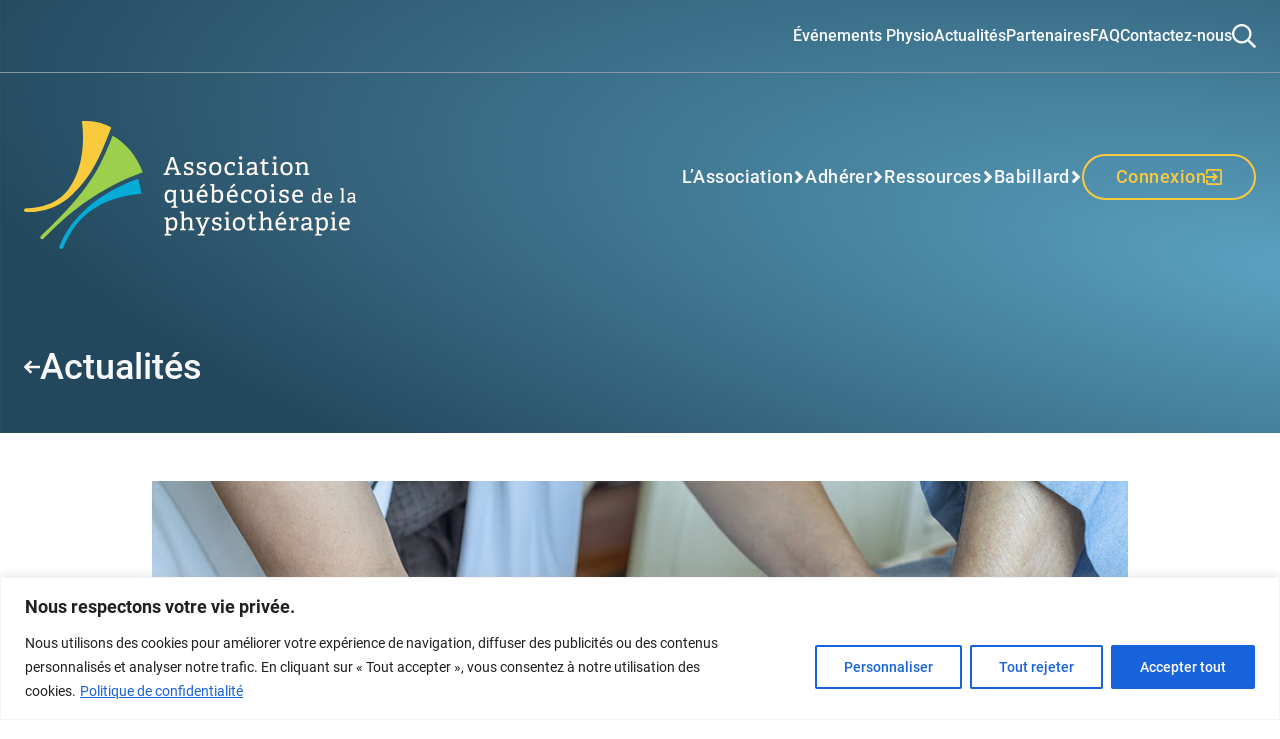

--- FILE ---
content_type: text/html; charset=UTF-8
request_url: https://www.aqp.quebec/la-physiotherapie-du-quebec-rayonne-a-lechelle-internationale/
body_size: 30125
content:
<!DOCTYPE html>
<html lang="fr-CA" class="">
<head>
	<meta charset="utf-8">
<script type="text/javascript">
/* <![CDATA[ */
var gform;gform||(document.addEventListener("gform_main_scripts_loaded",function(){gform.scriptsLoaded=!0}),document.addEventListener("gform/theme/scripts_loaded",function(){gform.themeScriptsLoaded=!0}),window.addEventListener("DOMContentLoaded",function(){gform.domLoaded=!0}),gform={domLoaded:!1,scriptsLoaded:!1,themeScriptsLoaded:!1,isFormEditor:()=>"function"==typeof InitializeEditor,callIfLoaded:function(o){return!(!gform.domLoaded||!gform.scriptsLoaded||!gform.themeScriptsLoaded&&!gform.isFormEditor()||(gform.isFormEditor()&&console.warn("The use of gform.initializeOnLoaded() is deprecated in the form editor context and will be removed in Gravity Forms 3.1."),o(),0))},initializeOnLoaded:function(o){gform.callIfLoaded(o)||(document.addEventListener("gform_main_scripts_loaded",()=>{gform.scriptsLoaded=!0,gform.callIfLoaded(o)}),document.addEventListener("gform/theme/scripts_loaded",()=>{gform.themeScriptsLoaded=!0,gform.callIfLoaded(o)}),window.addEventListener("DOMContentLoaded",()=>{gform.domLoaded=!0,gform.callIfLoaded(o)}))},hooks:{action:{},filter:{}},addAction:function(o,r,e,t){gform.addHook("action",o,r,e,t)},addFilter:function(o,r,e,t){gform.addHook("filter",o,r,e,t)},doAction:function(o){gform.doHook("action",o,arguments)},applyFilters:function(o){return gform.doHook("filter",o,arguments)},removeAction:function(o,r){gform.removeHook("action",o,r)},removeFilter:function(o,r,e){gform.removeHook("filter",o,r,e)},addHook:function(o,r,e,t,n){null==gform.hooks[o][r]&&(gform.hooks[o][r]=[]);var d=gform.hooks[o][r];null==n&&(n=r+"_"+d.length),gform.hooks[o][r].push({tag:n,callable:e,priority:t=null==t?10:t})},doHook:function(r,o,e){var t;if(e=Array.prototype.slice.call(e,1),null!=gform.hooks[r][o]&&((o=gform.hooks[r][o]).sort(function(o,r){return o.priority-r.priority}),o.forEach(function(o){"function"!=typeof(t=o.callable)&&(t=window[t]),"action"==r?t.apply(null,e):e[0]=t.apply(null,e)})),"filter"==r)return e[0]},removeHook:function(o,r,t,n){var e;null!=gform.hooks[o][r]&&(e=(e=gform.hooks[o][r]).filter(function(o,r,e){return!!(null!=n&&n!=o.tag||null!=t&&t!=o.priority)}),gform.hooks[o][r]=e)}});
/* ]]> */
</script>

	<meta http-equiv="X-UA-Compatible" content="IE=edge,chrome=1">
	<meta name="viewport" content="width=device-width, initial-scale=1, shrink-to-fit=no">
	<title>La physiothérapie du Québec rayonne à l&#8217;échelle internationale ! &#x2d; AQP</title>
	<style>img:is([sizes="auto" i], [sizes^="auto," i]) { contain-intrinsic-size: 3000px 1500px }</style>
	
<!-- The SEO Framework by Sybre Waaijer -->
<meta name="robots" content="max-snippet:-1,max-image-preview:standard,max-video-preview:-1" />
<link rel="canonical" href="https://www.aqp.quebec/la-physiotherapie-du-quebec-rayonne-a-lechelle-internationale/" />
<meta name="description" content="La physioth&eacute;rapie du Qu&eacute;bec rayonne &agrave; l&rsquo;&eacute;chelle internationale ! Consultez le lien ici ci&#x2d; bas, valide jusqu&rsquo;au 5 janvier 2024, pour obtenir la version finale&#8230;" />
<meta property="og:type" content="article" />
<meta property="og:locale" content="fr_CA" />
<meta property="og:site_name" content="AQP" />
<meta property="og:title" content="La physiothérapie du Québec rayonne à l&#8217;échelle internationale !" />
<meta property="og:description" content="La physioth&eacute;rapie du Qu&eacute;bec rayonne &agrave; l&rsquo;&eacute;chelle internationale ! Consultez le lien ici ci&#x2d; bas, valide jusqu&rsquo;au 5 janvier 2024, pour obtenir la version finale de cet article sur le diagnostic en&#8230;" />
<meta property="og:url" content="https://www.aqp.quebec/la-physiotherapie-du-quebec-rayonne-a-lechelle-internationale/" />
<meta property="og:image" content="https://www.aqp.quebec/wp-content/uploads/unnamed-1-2.jpg" />
<meta property="og:image:width" content="900" />
<meta property="og:image:height" content="507" />
<meta property="article:published_time" content="2023-12-14T01:37:58+00:00" />
<meta property="article:modified_time" content="2023-12-14T17:03:17+00:00" />
<meta name="twitter:card" content="summary_large_image" />
<meta name="twitter:title" content="La physiothérapie du Québec rayonne à l&#8217;échelle internationale !" />
<meta name="twitter:description" content="La physioth&eacute;rapie du Qu&eacute;bec rayonne &agrave; l&rsquo;&eacute;chelle internationale ! Consultez le lien ici ci&#x2d; bas, valide jusqu&rsquo;au 5 janvier 2024, pour obtenir la version finale de cet article sur le diagnostic en&#8230;" />
<meta name="twitter:image" content="https://www.aqp.quebec/wp-content/uploads/unnamed-1-2.jpg" />
<script type="application/ld+json">{"@context":"https://schema.org","@graph":[{"@type":"WebSite","@id":"https://www.aqp.quebec/#/schema/WebSite","url":"https://www.aqp.quebec/","name":"AQP","description":"Association québécoise de la physiothérapie","inLanguage":"fr-CA","potentialAction":{"@type":"SearchAction","target":{"@type":"EntryPoint","urlTemplate":"https://www.aqp.quebec/search/{search_term_string}/"},"query-input":"required name=search_term_string"},"publisher":{"@type":"Organization","@id":"https://www.aqp.quebec/#/schema/Organization","name":"AQP","url":"https://www.aqp.quebec/","logo":{"@type":"ImageObject","url":"https://www.aqp.quebec/wp-content/uploads/cropped-Logo-AQP.jpg","contentUrl":"https://www.aqp.quebec/wp-content/uploads/cropped-Logo-AQP.jpg","width":512,"height":512,"contentSize":"14133"}}},{"@type":"WebPage","@id":"https://www.aqp.quebec/la-physiotherapie-du-quebec-rayonne-a-lechelle-internationale/","url":"https://www.aqp.quebec/la-physiotherapie-du-quebec-rayonne-a-lechelle-internationale/","name":"La physiothérapie du Québec rayonne à l&#8217;échelle internationale ! &#x2d; AQP","description":"La physioth&eacute;rapie du Qu&eacute;bec rayonne &agrave; l&rsquo;&eacute;chelle internationale ! Consultez le lien ici ci&#x2d; bas, valide jusqu&rsquo;au 5 janvier 2024, pour obtenir la version finale&#8230;","inLanguage":"fr-CA","isPartOf":{"@id":"https://www.aqp.quebec/#/schema/WebSite"},"breadcrumb":{"@type":"BreadcrumbList","@id":"https://www.aqp.quebec/#/schema/BreadcrumbList","itemListElement":[{"@type":"ListItem","position":1,"item":"https://www.aqp.quebec/","name":"AQP"},{"@type":"ListItem","position":2,"item":"https://www.aqp.quebec/category/actualite/","name":"Catégorie : Actualité"},{"@type":"ListItem","position":3,"name":"La physiothérapie du Québec rayonne à l&#8217;échelle internationale !"}]},"potentialAction":{"@type":"ReadAction","target":"https://www.aqp.quebec/la-physiotherapie-du-quebec-rayonne-a-lechelle-internationale/"},"datePublished":"2023-12-14T01:37:58+00:00","dateModified":"2023-12-14T17:03:17+00:00","author":{"@type":"Person","@id":"https://www.aqp.quebec/#/schema/Person/141a049455d3becb30e7a5b19ad98e37","name":"Élodie Trudeau"}}]}</script>
<!-- / The SEO Framework by Sybre Waaijer | 11.40ms meta | 3.35ms boot -->

<style id='classic-theme-styles-inline-css' type='text/css'>
/*! This file is auto-generated */
.wp-block-button__link{color:#fff;background-color:#32373c;border-radius:9999px;box-shadow:none;text-decoration:none;padding:calc(.667em + 2px) calc(1.333em + 2px);font-size:1.125em}.wp-block-file__button{background:#32373c;color:#fff;text-decoration:none}
</style>
<style id='safe-svg-svg-icon-style-inline-css' type='text/css'>
.safe-svg-cover{text-align:center}.safe-svg-cover .safe-svg-inside{display:inline-block;max-width:100%}.safe-svg-cover svg{fill:currentColor;height:100%;max-height:100%;max-width:100%;width:100%}

</style>
<style id='global-styles-inline-css' type='text/css'>
:root{--wp--preset--aspect-ratio--square: 1;--wp--preset--aspect-ratio--4-3: 4/3;--wp--preset--aspect-ratio--3-4: 3/4;--wp--preset--aspect-ratio--3-2: 3/2;--wp--preset--aspect-ratio--2-3: 2/3;--wp--preset--aspect-ratio--16-9: 16/9;--wp--preset--aspect-ratio--9-16: 9/16;--wp--preset--color--black: #000000;--wp--preset--color--cyan-bluish-gray: #abb8c3;--wp--preset--color--white: #ffffff;--wp--preset--color--pale-pink: #f78da7;--wp--preset--color--vivid-red: #cf2e2e;--wp--preset--color--luminous-vivid-orange: #ff6900;--wp--preset--color--luminous-vivid-amber: #fcb900;--wp--preset--color--light-green-cyan: #7bdcb5;--wp--preset--color--vivid-green-cyan: #00d084;--wp--preset--color--pale-cyan-blue: #8ed1fc;--wp--preset--color--vivid-cyan-blue: #0693e3;--wp--preset--color--vivid-purple: #9b51e0;--wp--preset--gradient--vivid-cyan-blue-to-vivid-purple: linear-gradient(135deg,rgba(6,147,227,1) 0%,rgb(155,81,224) 100%);--wp--preset--gradient--light-green-cyan-to-vivid-green-cyan: linear-gradient(135deg,rgb(122,220,180) 0%,rgb(0,208,130) 100%);--wp--preset--gradient--luminous-vivid-amber-to-luminous-vivid-orange: linear-gradient(135deg,rgba(252,185,0,1) 0%,rgba(255,105,0,1) 100%);--wp--preset--gradient--luminous-vivid-orange-to-vivid-red: linear-gradient(135deg,rgba(255,105,0,1) 0%,rgb(207,46,46) 100%);--wp--preset--gradient--very-light-gray-to-cyan-bluish-gray: linear-gradient(135deg,rgb(238,238,238) 0%,rgb(169,184,195) 100%);--wp--preset--gradient--cool-to-warm-spectrum: linear-gradient(135deg,rgb(74,234,220) 0%,rgb(151,120,209) 20%,rgb(207,42,186) 40%,rgb(238,44,130) 60%,rgb(251,105,98) 80%,rgb(254,248,76) 100%);--wp--preset--gradient--blush-light-purple: linear-gradient(135deg,rgb(255,206,236) 0%,rgb(152,150,240) 100%);--wp--preset--gradient--blush-bordeaux: linear-gradient(135deg,rgb(254,205,165) 0%,rgb(254,45,45) 50%,rgb(107,0,62) 100%);--wp--preset--gradient--luminous-dusk: linear-gradient(135deg,rgb(255,203,112) 0%,rgb(199,81,192) 50%,rgb(65,88,208) 100%);--wp--preset--gradient--pale-ocean: linear-gradient(135deg,rgb(255,245,203) 0%,rgb(182,227,212) 50%,rgb(51,167,181) 100%);--wp--preset--gradient--electric-grass: linear-gradient(135deg,rgb(202,248,128) 0%,rgb(113,206,126) 100%);--wp--preset--gradient--midnight: linear-gradient(135deg,rgb(2,3,129) 0%,rgb(40,116,252) 100%);--wp--preset--font-size--small: 13px;--wp--preset--font-size--medium: 20px;--wp--preset--font-size--large: 36px;--wp--preset--font-size--x-large: 42px;--wp--preset--spacing--20: 0.44rem;--wp--preset--spacing--30: 0.67rem;--wp--preset--spacing--40: 1rem;--wp--preset--spacing--50: 1.5rem;--wp--preset--spacing--60: 2.25rem;--wp--preset--spacing--70: 3.38rem;--wp--preset--spacing--80: 5.06rem;--wp--preset--shadow--natural: 6px 6px 9px rgba(0, 0, 0, 0.2);--wp--preset--shadow--deep: 12px 12px 50px rgba(0, 0, 0, 0.4);--wp--preset--shadow--sharp: 6px 6px 0px rgba(0, 0, 0, 0.2);--wp--preset--shadow--outlined: 6px 6px 0px -3px rgba(255, 255, 255, 1), 6px 6px rgba(0, 0, 0, 1);--wp--preset--shadow--crisp: 6px 6px 0px rgba(0, 0, 0, 1);}:where(.is-layout-flex){gap: 0.5em;}:where(.is-layout-grid){gap: 0.5em;}body .is-layout-flex{display: flex;}.is-layout-flex{flex-wrap: wrap;align-items: center;}.is-layout-flex > :is(*, div){margin: 0;}body .is-layout-grid{display: grid;}.is-layout-grid > :is(*, div){margin: 0;}:where(.wp-block-columns.is-layout-flex){gap: 2em;}:where(.wp-block-columns.is-layout-grid){gap: 2em;}:where(.wp-block-post-template.is-layout-flex){gap: 1.25em;}:where(.wp-block-post-template.is-layout-grid){gap: 1.25em;}.has-black-color{color: var(--wp--preset--color--black) !important;}.has-cyan-bluish-gray-color{color: var(--wp--preset--color--cyan-bluish-gray) !important;}.has-white-color{color: var(--wp--preset--color--white) !important;}.has-pale-pink-color{color: var(--wp--preset--color--pale-pink) !important;}.has-vivid-red-color{color: var(--wp--preset--color--vivid-red) !important;}.has-luminous-vivid-orange-color{color: var(--wp--preset--color--luminous-vivid-orange) !important;}.has-luminous-vivid-amber-color{color: var(--wp--preset--color--luminous-vivid-amber) !important;}.has-light-green-cyan-color{color: var(--wp--preset--color--light-green-cyan) !important;}.has-vivid-green-cyan-color{color: var(--wp--preset--color--vivid-green-cyan) !important;}.has-pale-cyan-blue-color{color: var(--wp--preset--color--pale-cyan-blue) !important;}.has-vivid-cyan-blue-color{color: var(--wp--preset--color--vivid-cyan-blue) !important;}.has-vivid-purple-color{color: var(--wp--preset--color--vivid-purple) !important;}.has-black-background-color{background-color: var(--wp--preset--color--black) !important;}.has-cyan-bluish-gray-background-color{background-color: var(--wp--preset--color--cyan-bluish-gray) !important;}.has-white-background-color{background-color: var(--wp--preset--color--white) !important;}.has-pale-pink-background-color{background-color: var(--wp--preset--color--pale-pink) !important;}.has-vivid-red-background-color{background-color: var(--wp--preset--color--vivid-red) !important;}.has-luminous-vivid-orange-background-color{background-color: var(--wp--preset--color--luminous-vivid-orange) !important;}.has-luminous-vivid-amber-background-color{background-color: var(--wp--preset--color--luminous-vivid-amber) !important;}.has-light-green-cyan-background-color{background-color: var(--wp--preset--color--light-green-cyan) !important;}.has-vivid-green-cyan-background-color{background-color: var(--wp--preset--color--vivid-green-cyan) !important;}.has-pale-cyan-blue-background-color{background-color: var(--wp--preset--color--pale-cyan-blue) !important;}.has-vivid-cyan-blue-background-color{background-color: var(--wp--preset--color--vivid-cyan-blue) !important;}.has-vivid-purple-background-color{background-color: var(--wp--preset--color--vivid-purple) !important;}.has-black-border-color{border-color: var(--wp--preset--color--black) !important;}.has-cyan-bluish-gray-border-color{border-color: var(--wp--preset--color--cyan-bluish-gray) !important;}.has-white-border-color{border-color: var(--wp--preset--color--white) !important;}.has-pale-pink-border-color{border-color: var(--wp--preset--color--pale-pink) !important;}.has-vivid-red-border-color{border-color: var(--wp--preset--color--vivid-red) !important;}.has-luminous-vivid-orange-border-color{border-color: var(--wp--preset--color--luminous-vivid-orange) !important;}.has-luminous-vivid-amber-border-color{border-color: var(--wp--preset--color--luminous-vivid-amber) !important;}.has-light-green-cyan-border-color{border-color: var(--wp--preset--color--light-green-cyan) !important;}.has-vivid-green-cyan-border-color{border-color: var(--wp--preset--color--vivid-green-cyan) !important;}.has-pale-cyan-blue-border-color{border-color: var(--wp--preset--color--pale-cyan-blue) !important;}.has-vivid-cyan-blue-border-color{border-color: var(--wp--preset--color--vivid-cyan-blue) !important;}.has-vivid-purple-border-color{border-color: var(--wp--preset--color--vivid-purple) !important;}.has-vivid-cyan-blue-to-vivid-purple-gradient-background{background: var(--wp--preset--gradient--vivid-cyan-blue-to-vivid-purple) !important;}.has-light-green-cyan-to-vivid-green-cyan-gradient-background{background: var(--wp--preset--gradient--light-green-cyan-to-vivid-green-cyan) !important;}.has-luminous-vivid-amber-to-luminous-vivid-orange-gradient-background{background: var(--wp--preset--gradient--luminous-vivid-amber-to-luminous-vivid-orange) !important;}.has-luminous-vivid-orange-to-vivid-red-gradient-background{background: var(--wp--preset--gradient--luminous-vivid-orange-to-vivid-red) !important;}.has-very-light-gray-to-cyan-bluish-gray-gradient-background{background: var(--wp--preset--gradient--very-light-gray-to-cyan-bluish-gray) !important;}.has-cool-to-warm-spectrum-gradient-background{background: var(--wp--preset--gradient--cool-to-warm-spectrum) !important;}.has-blush-light-purple-gradient-background{background: var(--wp--preset--gradient--blush-light-purple) !important;}.has-blush-bordeaux-gradient-background{background: var(--wp--preset--gradient--blush-bordeaux) !important;}.has-luminous-dusk-gradient-background{background: var(--wp--preset--gradient--luminous-dusk) !important;}.has-pale-ocean-gradient-background{background: var(--wp--preset--gradient--pale-ocean) !important;}.has-electric-grass-gradient-background{background: var(--wp--preset--gradient--electric-grass) !important;}.has-midnight-gradient-background{background: var(--wp--preset--gradient--midnight) !important;}.has-small-font-size{font-size: var(--wp--preset--font-size--small) !important;}.has-medium-font-size{font-size: var(--wp--preset--font-size--medium) !important;}.has-large-font-size{font-size: var(--wp--preset--font-size--large) !important;}.has-x-large-font-size{font-size: var(--wp--preset--font-size--x-large) !important;}
:where(.wp-block-post-template.is-layout-flex){gap: 1.25em;}:where(.wp-block-post-template.is-layout-grid){gap: 1.25em;}
:where(.wp-block-columns.is-layout-flex){gap: 2em;}:where(.wp-block-columns.is-layout-grid){gap: 2em;}
:root :where(.wp-block-pullquote){font-size: 1.5em;line-height: 1.6;}
</style>
<link rel='stylesheet' id='woocommerce-smallscreen-css' href='https://www.aqp.quebec/wp-content/plugins/woocommerce/assets/css/woocommerce-smallscreen.css?ver=10.2.3' type='text/css' media='only screen and (max-width: 768px)' />
<style id='woocommerce-inline-inline-css' type='text/css'>
.woocommerce form .form-row .required { visibility: visible; }
</style>
<link rel='stylesheet' id='brands-styles-css' href='https://www.aqp.quebec/wp-content/plugins/woocommerce/assets/css/brands.css?ver=10.2.3' type='text/css' media='all' />
<link rel='stylesheet' id='vc_plugin_table_style_css-css' href='https://www.aqp.quebec/wp-content/plugins/easy-tables-vc/assets/css/style.min.css?ver=2.0.1' type='text/css' media='all' />
<link rel='stylesheet' id='vc_plugin_themes_css-css' href='https://www.aqp.quebec/wp-content/plugins/easy-tables-vc/assets/css/themes.min.css?ver=2.0.1' type='text/css' media='all' />
<link rel='stylesheet' id='js_composer_custom_css-css' href='//www.aqp.quebec/wp-content/uploads/js_composer/custom.css?ver=8.6.1' type='text/css' media='all' />
<link rel='stylesheet' id='dashicons-css' href='https://www.aqp.quebec/wp-includes/css/dashicons.min.css?ver=6.8.3' type='text/css' media='all' />
<link rel='stylesheet' id='acf-global-css' href='https://www.aqp.quebec/wp-content/plugins/advanced-custom-fields-pro/assets/build/css/acf-global.min.css?ver=6.4.3' type='text/css' media='all' />
<link rel='stylesheet' id='acf-input-css' href='https://www.aqp.quebec/wp-content/plugins/advanced-custom-fields-pro/assets/build/css/acf-input.min.css?ver=6.4.3' type='text/css' media='all' />
<link rel='stylesheet' id='acf-pro-input-css' href='https://www.aqp.quebec/wp-content/plugins/advanced-custom-fields-pro/assets/build/css/pro/acf-pro-input.min.css?ver=6.4.3' type='text/css' media='all' />
<link rel='stylesheet' id='acf-datepicker-css' href='https://www.aqp.quebec/wp-content/plugins/advanced-custom-fields-pro/assets/inc/datepicker/jquery-ui.min.css?ver=1.11.4' type='text/css' media='all' />
<link rel='stylesheet' id='acf-timepicker-css' href='https://www.aqp.quebec/wp-content/plugins/advanced-custom-fields-pro/assets/inc/timepicker/jquery-ui-timepicker-addon.min.css?ver=1.6.1' type='text/css' media='all' />
<link rel='stylesheet' id='wp-color-picker-css' href='https://www.aqp.quebec/wp-admin/css/color-picker.min.css?ver=6.8.3' type='text/css' media='all' />
<link rel='stylesheet' id='intl-tel-input-css' href='https://www.aqp.quebec/wp-content/plugins/acf-phone/assets/css/intlTelInput.min.css?ver=2.0.4' type='text/css' media='all' />
<link rel='stylesheet' id='acf-phone-css' href='https://www.aqp.quebec/wp-content/plugins/acf-phone/assets/css/acf-phone.css?ver=2.0.4' type='text/css' media='all' />
<link rel='stylesheet' id='af-form-style-css' href='https://www.aqp.quebec/wp-content/plugins/advanced-forms-pro/assets/dist/css/form.css?ver=6.8.3' type='text/css' media='all' />
<link rel='stylesheet' id='frontend-css' href='https://www.aqp.quebec/wp-content/themes/aqp/assets/css/frontend.css?ver=1760984925' type='text/css' media='all' />
<script type="text/javascript" id="cookie-law-info-js-extra">
/* <![CDATA[ */
var _ckyConfig = {"_ipData":[],"_assetsURL":"https:\/\/www.aqp.quebec\/wp-content\/plugins\/cookie-law-info\/lite\/frontend\/images\/","_publicURL":"https:\/\/www.aqp.quebec","_expiry":"365","_categories":[{"name":"N\u00e9cessaire","slug":"necessary","isNecessary":true,"ccpaDoNotSell":true,"cookies":[{"cookieID":"PHPSESSID","domain":"www.aqp.quebec","provider":""},{"cookieID":"cookieyes-consent","domain":"www.aqp.quebec","provider":""},{"cookieID":"_GRECAPTCHA","domain":"www.google.com","provider":""}],"active":true,"defaultConsent":{"gdpr":true,"ccpa":true}},{"name":"Fonctionnelle","slug":"functional","isNecessary":false,"ccpaDoNotSell":true,"cookies":[{"cookieID":"wp_woocommerce_session_*","domain":"www.aqp.quebec","provider":""}],"active":true,"defaultConsent":{"gdpr":false,"ccpa":false}},{"name":"Analytique","slug":"analytics","isNecessary":false,"ccpaDoNotSell":true,"cookies":[{"cookieID":"CONSENT","domain":".youtube.com","provider":""},{"cookieID":"VISITOR_PRIVACY_METADATA","domain":".youtube.com","provider":""}],"active":true,"defaultConsent":{"gdpr":false,"ccpa":false}},{"name":"Performance","slug":"performance","isNecessary":false,"ccpaDoNotSell":true,"cookies":[],"active":true,"defaultConsent":{"gdpr":false,"ccpa":false}},{"name":"Publicit\u00e9","slug":"advertisement","isNecessary":false,"ccpaDoNotSell":true,"cookies":[{"cookieID":"YSC","domain":".youtube.com","provider":""},{"cookieID":"VISITOR_INFO1_LIVE","domain":".youtube.com","provider":""},{"cookieID":"yt-remote-device-id","domain":"youtube.com","provider":""},{"cookieID":"yt.innertube::requests","domain":"youtube.com","provider":""},{"cookieID":"yt-remote-connected-devices","domain":"youtube.com","provider":""},{"cookieID":"yt.innertube::nextId","domain":"youtube.com","provider":""}],"active":true,"defaultConsent":{"gdpr":false,"ccpa":false}}],"_activeLaw":"gdpr","_rootDomain":"","_block":"1","_showBanner":"1","_bannerConfig":{"settings":{"type":"banner","preferenceCenterType":"popup","position":"bottom","applicableLaw":"gdpr"},"behaviours":{"reloadBannerOnAccept":false,"loadAnalyticsByDefault":false,"animations":{"onLoad":"animate","onHide":"sticky"}},"config":{"revisitConsent":{"status":false,"tag":"revisit-consent","position":"bottom-left","meta":{"url":"#"},"styles":{"background-color":"#0056A7"},"elements":{"title":{"type":"text","tag":"revisit-consent-title","status":true,"styles":{"color":"#0056a7"}}}},"preferenceCenter":{"toggle":{"status":true,"tag":"detail-category-toggle","type":"toggle","states":{"active":{"styles":{"background-color":"#1863DC"}},"inactive":{"styles":{"background-color":"#D0D5D2"}}}}},"categoryPreview":{"status":false,"toggle":{"status":true,"tag":"detail-category-preview-toggle","type":"toggle","states":{"active":{"styles":{"background-color":"#1863DC"}},"inactive":{"styles":{"background-color":"#D0D5D2"}}}}},"videoPlaceholder":{"status":true,"styles":{"background-color":"#000000","border-color":"#000000","color":"#ffffff"}},"readMore":{"status":true,"tag":"readmore-button","type":"link","meta":{"noFollow":true,"newTab":true},"styles":{"color":"#1863DC","background-color":"transparent","border-color":"transparent"}},"auditTable":{"status":true},"optOption":{"status":true,"toggle":{"status":true,"tag":"optout-option-toggle","type":"toggle","states":{"active":{"styles":{"background-color":"#1863dc"}},"inactive":{"styles":{"background-color":"#FFFFFF"}}}}}}},"_version":"3.3.5","_logConsent":"1","_tags":[{"tag":"accept-button","styles":{"color":"#FFFFFF","background-color":"#1863DC","border-color":"#1863DC"}},{"tag":"reject-button","styles":{"color":"#1863DC","background-color":"transparent","border-color":"#1863DC"}},{"tag":"settings-button","styles":{"color":"#1863DC","background-color":"transparent","border-color":"#1863DC"}},{"tag":"readmore-button","styles":{"color":"#1863DC","background-color":"transparent","border-color":"transparent"}},{"tag":"donotsell-button","styles":{"color":"#1863DC","background-color":"transparent","border-color":"transparent"}},{"tag":"accept-button","styles":{"color":"#FFFFFF","background-color":"#1863DC","border-color":"#1863DC"}},{"tag":"revisit-consent","styles":{"background-color":"#0056A7"}}],"_shortCodes":[{"key":"cky_readmore","content":"<a href=\"https:\/\/www.aqp.quebec\/politique-de-confidentialite-2\/\" class=\"cky-policy\" aria-label=\"Politique de confidentialit\u00e9\" target=\"_blank\" rel=\"noopener\" data-cky-tag=\"readmore-button\">Politique de confidentialit\u00e9<\/a>","tag":"readmore-button","status":true,"attributes":{"rel":"nofollow","target":"_blank"}},{"key":"cky_show_desc","content":"<button class=\"cky-show-desc-btn\" data-cky-tag=\"show-desc-button\" aria-label=\"Afficher plus\">Afficher plus<\/button>","tag":"show-desc-button","status":true,"attributes":[]},{"key":"cky_hide_desc","content":"<button class=\"cky-show-desc-btn\" data-cky-tag=\"hide-desc-button\" aria-label=\"Afficher moins\">Afficher moins<\/button>","tag":"hide-desc-button","status":true,"attributes":[]},{"key":"cky_category_toggle_label","content":"[cky_{{status}}_category_label] [cky_preference_{{category_slug}}_title]","tag":"","status":true,"attributes":[]},{"key":"cky_enable_category_label","content":"Activer","tag":"","status":true,"attributes":[]},{"key":"cky_disable_category_label","content":"D\u00e9sactiver","tag":"","status":true,"attributes":[]},{"key":"cky_video_placeholder","content":"<div class=\"video-placeholder-normal\" data-cky-tag=\"video-placeholder\" id=\"[UNIQUEID]\"><p class=\"video-placeholder-text-normal\" data-cky-tag=\"placeholder-title\">Veuillez accepter le consentement des cookies<\/p><\/div>","tag":"","status":true,"attributes":[]},{"key":"cky_enable_optout_label","content":"Activer","tag":"","status":true,"attributes":[]},{"key":"cky_disable_optout_label","content":"D\u00e9sactiver","tag":"","status":true,"attributes":[]},{"key":"cky_optout_toggle_label","content":"[cky_{{status}}_optout_label] [cky_optout_option_title]","tag":"","status":true,"attributes":[]},{"key":"cky_optout_option_title","content":"Ne pas vendre ou partager mes informations personnelles","tag":"","status":true,"attributes":[]},{"key":"cky_optout_close_label","content":"Fermer","tag":"","status":true,"attributes":[]},{"key":"cky_preference_close_label","content":"Fermer","tag":"","status":true,"attributes":[]}],"_rtl":"","_language":"fr","_providersToBlock":[]};
var _ckyStyles = {"css":".cky-overlay{background: #000000; opacity: 0.4; position: fixed; top: 0; left: 0; width: 100%; height: 100%; z-index: 99999999;}.cky-hide{display: none;}.cky-btn-revisit-wrapper{display: flex; align-items: center; justify-content: center; background: #0056a7; width: 45px; height: 45px; border-radius: 50%; position: fixed; z-index: 999999; cursor: pointer;}.cky-revisit-bottom-left{bottom: 15px; left: 15px;}.cky-revisit-bottom-right{bottom: 15px; right: 15px;}.cky-btn-revisit-wrapper .cky-btn-revisit{display: flex; align-items: center; justify-content: center; background: none; border: none; cursor: pointer; position: relative; margin: 0; padding: 0;}.cky-btn-revisit-wrapper .cky-btn-revisit img{max-width: fit-content; margin: 0; height: 30px; width: 30px;}.cky-revisit-bottom-left:hover::before{content: attr(data-tooltip); position: absolute; background: #4e4b66; color: #ffffff; left: calc(100% + 7px); font-size: 12px; line-height: 16px; width: max-content; padding: 4px 8px; border-radius: 4px;}.cky-revisit-bottom-left:hover::after{position: absolute; content: \"\"; border: 5px solid transparent; left: calc(100% + 2px); border-left-width: 0; border-right-color: #4e4b66;}.cky-revisit-bottom-right:hover::before{content: attr(data-tooltip); position: absolute; background: #4e4b66; color: #ffffff; right: calc(100% + 7px); font-size: 12px; line-height: 16px; width: max-content; padding: 4px 8px; border-radius: 4px;}.cky-revisit-bottom-right:hover::after{position: absolute; content: \"\"; border: 5px solid transparent; right: calc(100% + 2px); border-right-width: 0; border-left-color: #4e4b66;}.cky-revisit-hide{display: none;}.cky-consent-container{position: fixed; width: 100%; box-sizing: border-box; z-index: 9999999;}.cky-consent-container .cky-consent-bar{background: #ffffff; border: 1px solid; padding: 16.5px 24px; box-shadow: 0 -1px 10px 0 #acabab4d;}.cky-banner-bottom{bottom: 0; left: 0;}.cky-banner-top{top: 0; left: 0;}.cky-custom-brand-logo-wrapper .cky-custom-brand-logo{width: 100px; height: auto; margin: 0 0 12px 0;}.cky-notice .cky-title{color: #212121; font-weight: 700; font-size: 18px; line-height: 24px; margin: 0 0 12px 0;}.cky-notice-group{display: flex; justify-content: space-between; align-items: center; font-size: 14px; line-height: 24px; font-weight: 400;}.cky-notice-des *,.cky-preference-content-wrapper *,.cky-accordion-header-des *,.cky-gpc-wrapper .cky-gpc-desc *{font-size: 14px;}.cky-notice-des{color: #212121; font-size: 14px; line-height: 24px; font-weight: 400;}.cky-notice-des img{height: 25px; width: 25px;}.cky-consent-bar .cky-notice-des p,.cky-gpc-wrapper .cky-gpc-desc p,.cky-preference-body-wrapper .cky-preference-content-wrapper p,.cky-accordion-header-wrapper .cky-accordion-header-des p,.cky-cookie-des-table li div:last-child p{color: inherit; margin-top: 0; overflow-wrap: break-word;}.cky-notice-des P:last-child,.cky-preference-content-wrapper p:last-child,.cky-cookie-des-table li div:last-child p:last-child,.cky-gpc-wrapper .cky-gpc-desc p:last-child{margin-bottom: 0;}.cky-notice-des a.cky-policy,.cky-notice-des button.cky-policy{font-size: 14px; color: #1863dc; white-space: nowrap; cursor: pointer; background: transparent; border: 1px solid; text-decoration: underline;}.cky-notice-des button.cky-policy{padding: 0;}.cky-notice-des a.cky-policy:focus-visible,.cky-notice-des button.cky-policy:focus-visible,.cky-preference-content-wrapper .cky-show-desc-btn:focus-visible,.cky-accordion-header .cky-accordion-btn:focus-visible,.cky-preference-header .cky-btn-close:focus-visible,.cky-switch input[type=\"checkbox\"]:focus-visible,.cky-footer-wrapper a:focus-visible,.cky-btn:focus-visible{outline: 2px solid #1863dc; outline-offset: 2px;}.cky-btn:focus:not(:focus-visible),.cky-accordion-header .cky-accordion-btn:focus:not(:focus-visible),.cky-preference-content-wrapper .cky-show-desc-btn:focus:not(:focus-visible),.cky-btn-revisit-wrapper .cky-btn-revisit:focus:not(:focus-visible),.cky-preference-header .cky-btn-close:focus:not(:focus-visible),.cky-consent-bar .cky-banner-btn-close:focus:not(:focus-visible){outline: 0;}button.cky-show-desc-btn:not(:hover):not(:active){color: #1863dc; background: transparent;}button.cky-accordion-btn:not(:hover):not(:active),button.cky-banner-btn-close:not(:hover):not(:active),button.cky-btn-close:not(:hover):not(:active),button.cky-btn-revisit:not(:hover):not(:active){background: transparent;}.cky-consent-bar button:hover,.cky-modal.cky-modal-open button:hover,.cky-consent-bar button:focus,.cky-modal.cky-modal-open button:focus{text-decoration: none;}.cky-notice-btn-wrapper{display: flex; justify-content: center; align-items: center; margin-left: 15px;}.cky-notice-btn-wrapper .cky-btn{text-shadow: none; box-shadow: none;}.cky-btn{font-size: 14px; font-family: inherit; line-height: 24px; padding: 8px 27px; font-weight: 500; margin: 0 8px 0 0; border-radius: 2px; white-space: nowrap; cursor: pointer; text-align: center; text-transform: none; min-height: 0;}.cky-btn:hover{opacity: 0.8;}.cky-btn-customize{color: #1863dc; background: transparent; border: 2px solid #1863dc;}.cky-btn-reject{color: #1863dc; background: transparent; border: 2px solid #1863dc;}.cky-btn-accept{background: #1863dc; color: #ffffff; border: 2px solid #1863dc;}.cky-btn:last-child{margin-right: 0;}@media (max-width: 768px){.cky-notice-group{display: block;}.cky-notice-btn-wrapper{margin-left: 0;}.cky-notice-btn-wrapper .cky-btn{flex: auto; max-width: 100%; margin-top: 10px; white-space: unset;}}@media (max-width: 576px){.cky-notice-btn-wrapper{flex-direction: column;}.cky-custom-brand-logo-wrapper, .cky-notice .cky-title, .cky-notice-des, .cky-notice-btn-wrapper{padding: 0 28px;}.cky-consent-container .cky-consent-bar{padding: 16.5px 0;}.cky-notice-des{max-height: 40vh; overflow-y: scroll;}.cky-notice-btn-wrapper .cky-btn{width: 100%; padding: 8px; margin-right: 0;}.cky-notice-btn-wrapper .cky-btn-accept{order: 1;}.cky-notice-btn-wrapper .cky-btn-reject{order: 3;}.cky-notice-btn-wrapper .cky-btn-customize{order: 2;}}@media (max-width: 425px){.cky-custom-brand-logo-wrapper, .cky-notice .cky-title, .cky-notice-des, .cky-notice-btn-wrapper{padding: 0 24px;}.cky-notice-btn-wrapper{flex-direction: column;}.cky-btn{width: 100%; margin: 10px 0 0 0;}.cky-notice-btn-wrapper .cky-btn-customize{order: 2;}.cky-notice-btn-wrapper .cky-btn-reject{order: 3;}.cky-notice-btn-wrapper .cky-btn-accept{order: 1; margin-top: 16px;}}@media (max-width: 352px){.cky-notice .cky-title{font-size: 16px;}.cky-notice-des *{font-size: 12px;}.cky-notice-des, .cky-btn{font-size: 12px;}}.cky-modal.cky-modal-open{display: flex; visibility: visible; -webkit-transform: translate(-50%, -50%); -moz-transform: translate(-50%, -50%); -ms-transform: translate(-50%, -50%); -o-transform: translate(-50%, -50%); transform: translate(-50%, -50%); top: 50%; left: 50%; transition: all 1s ease;}.cky-modal{box-shadow: 0 32px 68px rgba(0, 0, 0, 0.3); margin: 0 auto; position: fixed; max-width: 100%; background: #ffffff; top: 50%; box-sizing: border-box; border-radius: 6px; z-index: 999999999; color: #212121; -webkit-transform: translate(-50%, 100%); -moz-transform: translate(-50%, 100%); -ms-transform: translate(-50%, 100%); -o-transform: translate(-50%, 100%); transform: translate(-50%, 100%); visibility: hidden; transition: all 0s ease;}.cky-preference-center{max-height: 79vh; overflow: hidden; width: 845px; overflow: hidden; flex: 1 1 0; display: flex; flex-direction: column; border-radius: 6px;}.cky-preference-header{display: flex; align-items: center; justify-content: space-between; padding: 22px 24px; border-bottom: 1px solid;}.cky-preference-header .cky-preference-title{font-size: 18px; font-weight: 700; line-height: 24px;}.cky-preference-header .cky-btn-close{margin: 0; cursor: pointer; vertical-align: middle; padding: 0; background: none; border: none; width: auto; height: auto; min-height: 0; line-height: 0; text-shadow: none; box-shadow: none;}.cky-preference-header .cky-btn-close img{margin: 0; height: 10px; width: 10px;}.cky-preference-body-wrapper{padding: 0 24px; flex: 1; overflow: auto; box-sizing: border-box;}.cky-preference-content-wrapper,.cky-gpc-wrapper .cky-gpc-desc{font-size: 14px; line-height: 24px; font-weight: 400; padding: 12px 0;}.cky-preference-content-wrapper{border-bottom: 1px solid;}.cky-preference-content-wrapper img{height: 25px; width: 25px;}.cky-preference-content-wrapper .cky-show-desc-btn{font-size: 14px; font-family: inherit; color: #1863dc; text-decoration: none; line-height: 24px; padding: 0; margin: 0; white-space: nowrap; cursor: pointer; background: transparent; border-color: transparent; text-transform: none; min-height: 0; text-shadow: none; box-shadow: none;}.cky-accordion-wrapper{margin-bottom: 10px;}.cky-accordion{border-bottom: 1px solid;}.cky-accordion:last-child{border-bottom: none;}.cky-accordion .cky-accordion-item{display: flex; margin-top: 10px;}.cky-accordion .cky-accordion-body{display: none;}.cky-accordion.cky-accordion-active .cky-accordion-body{display: block; padding: 0 22px; margin-bottom: 16px;}.cky-accordion-header-wrapper{cursor: pointer; width: 100%;}.cky-accordion-item .cky-accordion-header{display: flex; justify-content: space-between; align-items: center;}.cky-accordion-header .cky-accordion-btn{font-size: 16px; font-family: inherit; color: #212121; line-height: 24px; background: none; border: none; font-weight: 700; padding: 0; margin: 0; cursor: pointer; text-transform: none; min-height: 0; text-shadow: none; box-shadow: none;}.cky-accordion-header .cky-always-active{color: #008000; font-weight: 600; line-height: 24px; font-size: 14px;}.cky-accordion-header-des{font-size: 14px; line-height: 24px; margin: 10px 0 16px 0;}.cky-accordion-chevron{margin-right: 22px; position: relative; cursor: pointer;}.cky-accordion-chevron-hide{display: none;}.cky-accordion .cky-accordion-chevron i::before{content: \"\"; position: absolute; border-right: 1.4px solid; border-bottom: 1.4px solid; border-color: inherit; height: 6px; width: 6px; -webkit-transform: rotate(-45deg); -moz-transform: rotate(-45deg); -ms-transform: rotate(-45deg); -o-transform: rotate(-45deg); transform: rotate(-45deg); transition: all 0.2s ease-in-out; top: 8px;}.cky-accordion.cky-accordion-active .cky-accordion-chevron i::before{-webkit-transform: rotate(45deg); -moz-transform: rotate(45deg); -ms-transform: rotate(45deg); -o-transform: rotate(45deg); transform: rotate(45deg);}.cky-audit-table{background: #f4f4f4; border-radius: 6px;}.cky-audit-table .cky-empty-cookies-text{color: inherit; font-size: 12px; line-height: 24px; margin: 0; padding: 10px;}.cky-audit-table .cky-cookie-des-table{font-size: 12px; line-height: 24px; font-weight: normal; padding: 15px 10px; border-bottom: 1px solid; border-bottom-color: inherit; margin: 0;}.cky-audit-table .cky-cookie-des-table:last-child{border-bottom: none;}.cky-audit-table .cky-cookie-des-table li{list-style-type: none; display: flex; padding: 3px 0;}.cky-audit-table .cky-cookie-des-table li:first-child{padding-top: 0;}.cky-cookie-des-table li div:first-child{width: 100px; font-weight: 600; word-break: break-word; word-wrap: break-word;}.cky-cookie-des-table li div:last-child{flex: 1; word-break: break-word; word-wrap: break-word; margin-left: 8px;}.cky-footer-shadow{display: block; width: 100%; height: 40px; background: linear-gradient(180deg, rgba(255, 255, 255, 0) 0%, #ffffff 100%); position: absolute; bottom: calc(100% - 1px);}.cky-footer-wrapper{position: relative;}.cky-prefrence-btn-wrapper{display: flex; flex-wrap: wrap; align-items: center; justify-content: center; padding: 22px 24px; border-top: 1px solid;}.cky-prefrence-btn-wrapper .cky-btn{flex: auto; max-width: 100%; text-shadow: none; box-shadow: none;}.cky-btn-preferences{color: #1863dc; background: transparent; border: 2px solid #1863dc;}.cky-preference-header,.cky-preference-body-wrapper,.cky-preference-content-wrapper,.cky-accordion-wrapper,.cky-accordion,.cky-accordion-wrapper,.cky-footer-wrapper,.cky-prefrence-btn-wrapper{border-color: inherit;}@media (max-width: 845px){.cky-modal{max-width: calc(100% - 16px);}}@media (max-width: 576px){.cky-modal{max-width: 100%;}.cky-preference-center{max-height: 100vh;}.cky-prefrence-btn-wrapper{flex-direction: column;}.cky-accordion.cky-accordion-active .cky-accordion-body{padding-right: 0;}.cky-prefrence-btn-wrapper .cky-btn{width: 100%; margin: 10px 0 0 0;}.cky-prefrence-btn-wrapper .cky-btn-reject{order: 3;}.cky-prefrence-btn-wrapper .cky-btn-accept{order: 1; margin-top: 0;}.cky-prefrence-btn-wrapper .cky-btn-preferences{order: 2;}}@media (max-width: 425px){.cky-accordion-chevron{margin-right: 15px;}.cky-notice-btn-wrapper{margin-top: 0;}.cky-accordion.cky-accordion-active .cky-accordion-body{padding: 0 15px;}}@media (max-width: 352px){.cky-preference-header .cky-preference-title{font-size: 16px;}.cky-preference-header{padding: 16px 24px;}.cky-preference-content-wrapper *, .cky-accordion-header-des *{font-size: 12px;}.cky-preference-content-wrapper, .cky-preference-content-wrapper .cky-show-more, .cky-accordion-header .cky-always-active, .cky-accordion-header-des, .cky-preference-content-wrapper .cky-show-desc-btn, .cky-notice-des a.cky-policy{font-size: 12px;}.cky-accordion-header .cky-accordion-btn{font-size: 14px;}}.cky-switch{display: flex;}.cky-switch input[type=\"checkbox\"]{position: relative; width: 44px; height: 24px; margin: 0; background: #d0d5d2; -webkit-appearance: none; border-radius: 50px; cursor: pointer; outline: 0; border: none; top: 0;}.cky-switch input[type=\"checkbox\"]:checked{background: #1863dc;}.cky-switch input[type=\"checkbox\"]:before{position: absolute; content: \"\"; height: 20px; width: 20px; left: 2px; bottom: 2px; border-radius: 50%; background-color: white; -webkit-transition: 0.4s; transition: 0.4s; margin: 0;}.cky-switch input[type=\"checkbox\"]:after{display: none;}.cky-switch input[type=\"checkbox\"]:checked:before{-webkit-transform: translateX(20px); -ms-transform: translateX(20px); transform: translateX(20px);}@media (max-width: 425px){.cky-switch input[type=\"checkbox\"]{width: 38px; height: 21px;}.cky-switch input[type=\"checkbox\"]:before{height: 17px; width: 17px;}.cky-switch input[type=\"checkbox\"]:checked:before{-webkit-transform: translateX(17px); -ms-transform: translateX(17px); transform: translateX(17px);}}.cky-consent-bar .cky-banner-btn-close{position: absolute; right: 9px; top: 5px; background: none; border: none; cursor: pointer; padding: 0; margin: 0; min-height: 0; line-height: 0; height: auto; width: auto; text-shadow: none; box-shadow: none;}.cky-consent-bar .cky-banner-btn-close img{height: 9px; width: 9px; margin: 0;}.cky-notice-btn-wrapper .cky-btn-do-not-sell{font-size: 14px; line-height: 24px; padding: 6px 0; margin: 0; font-weight: 500; background: none; border-radius: 2px; border: none; cursor: pointer; text-align: left; color: #1863dc; background: transparent; border-color: transparent; box-shadow: none; text-shadow: none;}.cky-consent-bar .cky-banner-btn-close:focus-visible,.cky-notice-btn-wrapper .cky-btn-do-not-sell:focus-visible,.cky-opt-out-btn-wrapper .cky-btn:focus-visible,.cky-opt-out-checkbox-wrapper input[type=\"checkbox\"].cky-opt-out-checkbox:focus-visible{outline: 2px solid #1863dc; outline-offset: 2px;}@media (max-width: 768px){.cky-notice-btn-wrapper{margin-left: 0; margin-top: 10px; justify-content: left;}.cky-notice-btn-wrapper .cky-btn-do-not-sell{padding: 0;}}@media (max-width: 352px){.cky-notice-btn-wrapper .cky-btn-do-not-sell, .cky-notice-des a.cky-policy{font-size: 12px;}}.cky-opt-out-wrapper{padding: 12px 0;}.cky-opt-out-wrapper .cky-opt-out-checkbox-wrapper{display: flex; align-items: center;}.cky-opt-out-checkbox-wrapper .cky-opt-out-checkbox-label{font-size: 16px; font-weight: 700; line-height: 24px; margin: 0 0 0 12px; cursor: pointer;}.cky-opt-out-checkbox-wrapper input[type=\"checkbox\"].cky-opt-out-checkbox{background-color: #ffffff; border: 1px solid black; width: 20px; height: 18.5px; margin: 0; -webkit-appearance: none; position: relative; display: flex; align-items: center; justify-content: center; border-radius: 2px; cursor: pointer;}.cky-opt-out-checkbox-wrapper input[type=\"checkbox\"].cky-opt-out-checkbox:checked{background-color: #1863dc; border: none;}.cky-opt-out-checkbox-wrapper input[type=\"checkbox\"].cky-opt-out-checkbox:checked::after{left: 6px; bottom: 4px; width: 7px; height: 13px; border: solid #ffffff; border-width: 0 3px 3px 0; border-radius: 2px; -webkit-transform: rotate(45deg); -ms-transform: rotate(45deg); transform: rotate(45deg); content: \"\"; position: absolute; box-sizing: border-box;}.cky-opt-out-checkbox-wrapper.cky-disabled .cky-opt-out-checkbox-label,.cky-opt-out-checkbox-wrapper.cky-disabled input[type=\"checkbox\"].cky-opt-out-checkbox{cursor: no-drop;}.cky-gpc-wrapper{margin: 0 0 0 32px;}.cky-footer-wrapper .cky-opt-out-btn-wrapper{display: flex; flex-wrap: wrap; align-items: center; justify-content: center; padding: 22px 24px;}.cky-opt-out-btn-wrapper .cky-btn{flex: auto; max-width: 100%; text-shadow: none; box-shadow: none;}.cky-opt-out-btn-wrapper .cky-btn-cancel{border: 1px solid #dedfe0; background: transparent; color: #858585;}.cky-opt-out-btn-wrapper .cky-btn-confirm{background: #1863dc; color: #ffffff; border: 1px solid #1863dc;}@media (max-width: 352px){.cky-opt-out-checkbox-wrapper .cky-opt-out-checkbox-label{font-size: 14px;}.cky-gpc-wrapper .cky-gpc-desc, .cky-gpc-wrapper .cky-gpc-desc *{font-size: 12px;}.cky-opt-out-checkbox-wrapper input[type=\"checkbox\"].cky-opt-out-checkbox{width: 16px; height: 16px;}.cky-opt-out-checkbox-wrapper input[type=\"checkbox\"].cky-opt-out-checkbox:checked::after{left: 5px; bottom: 4px; width: 3px; height: 9px;}.cky-gpc-wrapper{margin: 0 0 0 28px;}}.video-placeholder-youtube{background-size: 100% 100%; background-position: center; background-repeat: no-repeat; background-color: #b2b0b059; position: relative; display: flex; align-items: center; justify-content: center; max-width: 100%;}.video-placeholder-text-youtube{text-align: center; align-items: center; padding: 10px 16px; background-color: #000000cc; color: #ffffff; border: 1px solid; border-radius: 2px; cursor: pointer;}.video-placeholder-normal{background-image: url(\"\/wp-content\/plugins\/cookie-law-info\/lite\/frontend\/images\/placeholder.svg\"); background-size: 80px; background-position: center; background-repeat: no-repeat; background-color: #b2b0b059; position: relative; display: flex; align-items: flex-end; justify-content: center; max-width: 100%;}.video-placeholder-text-normal{align-items: center; padding: 10px 16px; text-align: center; border: 1px solid; border-radius: 2px; cursor: pointer;}.cky-rtl{direction: rtl; text-align: right;}.cky-rtl .cky-banner-btn-close{left: 9px; right: auto;}.cky-rtl .cky-notice-btn-wrapper .cky-btn:last-child{margin-right: 8px;}.cky-rtl .cky-notice-btn-wrapper .cky-btn:first-child{margin-right: 0;}.cky-rtl .cky-notice-btn-wrapper{margin-left: 0; margin-right: 15px;}.cky-rtl .cky-prefrence-btn-wrapper .cky-btn{margin-right: 8px;}.cky-rtl .cky-prefrence-btn-wrapper .cky-btn:first-child{margin-right: 0;}.cky-rtl .cky-accordion .cky-accordion-chevron i::before{border: none; border-left: 1.4px solid; border-top: 1.4px solid; left: 12px;}.cky-rtl .cky-accordion.cky-accordion-active .cky-accordion-chevron i::before{-webkit-transform: rotate(-135deg); -moz-transform: rotate(-135deg); -ms-transform: rotate(-135deg); -o-transform: rotate(-135deg); transform: rotate(-135deg);}@media (max-width: 768px){.cky-rtl .cky-notice-btn-wrapper{margin-right: 0;}}@media (max-width: 576px){.cky-rtl .cky-notice-btn-wrapper .cky-btn:last-child{margin-right: 0;}.cky-rtl .cky-prefrence-btn-wrapper .cky-btn{margin-right: 0;}.cky-rtl .cky-accordion.cky-accordion-active .cky-accordion-body{padding: 0 22px 0 0;}}@media (max-width: 425px){.cky-rtl .cky-accordion.cky-accordion-active .cky-accordion-body{padding: 0 15px 0 0;}}.cky-rtl .cky-opt-out-btn-wrapper .cky-btn{margin-right: 12px;}.cky-rtl .cky-opt-out-btn-wrapper .cky-btn:first-child{margin-right: 0;}.cky-rtl .cky-opt-out-checkbox-wrapper .cky-opt-out-checkbox-label{margin: 0 12px 0 0;}"};
/* ]]> */
</script>
<script type="text/javascript" src="https://www.aqp.quebec/wp-content/plugins/cookie-law-info/lite/frontend/js/script.min.js?ver=3.3.5" id="cookie-law-info-js"></script>
<script type="text/javascript" src="https://www.aqp.quebec/wp-includes/js/jquery/jquery.min.js?ver=3.7.1" id="jquery-core-js"></script>
<script type="text/javascript" src="https://www.aqp.quebec/wp-includes/js/jquery/jquery-migrate.min.js?ver=3.4.1" id="jquery-migrate-js"></script>
<script type="text/javascript" src="https://www.aqp.quebec/wp-content/plugins/woocommerce/assets/js/jquery-blockui/jquery.blockUI.min.js?ver=2.7.0-wc.10.2.3" id="jquery-blockui-js" data-wp-strategy="defer"></script>
<script type="text/javascript" id="wc-add-to-cart-js-extra">
/* <![CDATA[ */
var wc_add_to_cart_params = {"ajax_url":"\/wp-admin\/admin-ajax.php","wc_ajax_url":"\/?wc-ajax=%%endpoint%%","i18n_view_cart":"Voir le panier","cart_url":"https:\/\/www.aqp.quebec\/panier\/","is_cart":"","cart_redirect_after_add":"yes"};
/* ]]> */
</script>
<script type="text/javascript" src="https://www.aqp.quebec/wp-content/plugins/woocommerce/assets/js/frontend/add-to-cart.min.js?ver=10.2.3" id="wc-add-to-cart-js" data-wp-strategy="defer"></script>
<script type="text/javascript" src="https://www.aqp.quebec/wp-content/plugins/woocommerce/assets/js/js-cookie/js.cookie.min.js?ver=2.1.4-wc.10.2.3" id="js-cookie-js" defer="defer" data-wp-strategy="defer"></script>
<script type="text/javascript" id="woocommerce-js-extra">
/* <![CDATA[ */
var woocommerce_params = {"ajax_url":"\/wp-admin\/admin-ajax.php","wc_ajax_url":"\/?wc-ajax=%%endpoint%%","i18n_password_show":"Afficher le mot de passe","i18n_password_hide":"Cacher le mot de passe"};
/* ]]> */
</script>
<script type="text/javascript" src="https://www.aqp.quebec/wp-content/plugins/woocommerce/assets/js/frontend/woocommerce.min.js?ver=10.2.3" id="woocommerce-js" defer="defer" data-wp-strategy="defer"></script>
<script type="text/javascript" src="https://www.aqp.quebec/wp-content/plugins/js_composer/assets/js/vendors/woocommerce-add-to-cart.js?ver=8.6.1" id="vc_woocommerce-add-to-cart-js-js"></script>
<script type="text/javascript" src="https://www.aqp.quebec/wp-includes/js/jquery/ui/core.min.js?ver=1.13.3" id="jquery-ui-core-js"></script>
<script type="text/javascript" src="https://www.aqp.quebec/wp-includes/js/jquery/ui/mouse.min.js?ver=1.13.3" id="jquery-ui-mouse-js"></script>
<script type="text/javascript" src="https://www.aqp.quebec/wp-includes/js/jquery/ui/sortable.min.js?ver=1.13.3" id="jquery-ui-sortable-js"></script>
<script type="text/javascript" src="https://www.aqp.quebec/wp-includes/js/jquery/ui/resizable.min.js?ver=1.13.3" id="jquery-ui-resizable-js"></script>
<script type="text/javascript" id="acf-js-extra">
/* <![CDATA[ */
var acfL10n = {"Are you sure?":"\u00cates-vous s\u00fbr ?","Yes":"Oui","No":"Non","Remove":"Enlever","Cancel":"Annuler","The changes you made will be lost if you navigate away from this page":"Les modifications seront perdues si vous quittez cette page","Validation successful":"Valid\u00e9 avec succ\u00e8s","Validation failed":"\u00c9chec de la validation","1 field requires attention":"1 champ requiert votre attention","%d fields require attention":"%d champs requi\u00e8rent votre attention","Edit field group":"Modifier le groupe de champs","Select Image":"S\u00e9lectionner l\u2018image","Edit Image":"Modifier l'image","Update Image":"Mettre \u00e0 jour","All images":"Toutes les images","Select File":"S\u00e9lectionner un fichier","Edit File":"Modifier le fichier","Update File":"Mettre \u00e0 jour le fichier","Maximum values reached ( {max} values )":"Nombre maximal de valeurs atteint ({max} valeurs)","Loading":"Chargement","No matches found":"Aucun r\u00e9sultat","Sorry, this browser does not support geolocation":"D\u00e9sol\u00e9, ce navigateur ne prend pas en charge la g\u00e9olocalisation","Minimum rows not reached ({min} rows)":"Nombre minimum d\u2019\u00e9l\u00e9ments atteint ({min} \u00e9l\u00e9ments)","Maximum rows reached ({max} rows)":"Nombre maximal d'\u00e9l\u00e9ments atteint ({max} \u00e9l\u00e9ments)","Error loading page":"\u00c9chec du chargement du champ.","layout":"disposition","layouts":"dispositions","Fields":"Champs","This field requires at least {min} {label} {identifier}":"Ce champ requiert au moins {min} {label} {identifier}","This field has a limit of {max} {label} {identifier}":"Ce champ a une limite de {max} {label} {identifier}","{available} {label} {identifier} available (max {max})":"{available} {label} {identifier} disponible (max {max})","Flexible Content requires at least 1 layout":"Le contenu flexible n\u00e9cessite au moins une disposition","Add Image to Gallery":"Ajouter l'image \u00e0 la galerie","Maximum selection reached":"Nombre de s\u00e9lections maximales atteint","Select.verb":"Choisir","Edit.verb":"\u00c9diter","Update.verb":"Mettre \u00e0 jour","Uploaded to this post":"Li\u00e9s \u00e0 cette publication","Expand Details":"Afficher les d\u00e9tails","Collapse Details":"Masquer les d\u00e9tails","Restricted":"Limit\u00e9"};
/* ]]> */
</script>
<script type="text/javascript" src="https://www.aqp.quebec/wp-content/plugins/advanced-custom-fields-pro/assets/build/js/acf.min.js?ver=6.4.3" id="acf-js"></script>
<script type="text/javascript" src="https://www.aqp.quebec/wp-includes/js/dist/dom-ready.min.js?ver=f77871ff7694fffea381" id="wp-dom-ready-js"></script>
<script type="text/javascript" src="https://www.aqp.quebec/wp-includes/js/dist/hooks.min.js?ver=4d63a3d491d11ffd8ac6" id="wp-hooks-js"></script>
<script type="text/javascript" src="https://www.aqp.quebec/wp-includes/js/dist/i18n.min.js?ver=5e580eb46a90c2b997e6" id="wp-i18n-js"></script>
<script type="text/javascript" id="wp-i18n-js-after">
/* <![CDATA[ */
wp.i18n.setLocaleData( { 'text direction\u0004ltr': [ 'ltr' ] } );
/* ]]> */
</script>
<script type="text/javascript" id="wp-a11y-js-translations">
/* <![CDATA[ */
( function( domain, translations ) {
	var localeData = translations.locale_data[ domain ] || translations.locale_data.messages;
	localeData[""].domain = domain;
	wp.i18n.setLocaleData( localeData, domain );
} )( "default", {"translation-revision-date":"2025-09-25 05:20:17+0000","generator":"GlotPress\/4.0.1","domain":"messages","locale_data":{"messages":{"":{"domain":"messages","plural-forms":"nplurals=2; plural=n > 1;","lang":"fr_CA"},"Notifications":["Notifications"]}},"comment":{"reference":"wp-includes\/js\/dist\/a11y.js"}} );
/* ]]> */
</script>
<script type="text/javascript" src="https://www.aqp.quebec/wp-includes/js/dist/a11y.min.js?ver=3156534cc54473497e14" id="wp-a11y-js"></script>
<script type="text/javascript" id="acf-input-js-extra">
/* <![CDATA[ */
var acfL10n = {"Are you sure?":"\u00cates-vous s\u00fbr ?","Yes":"Oui","No":"Non","Remove":"Enlever","Cancel":"Annuler","The changes you made will be lost if you navigate away from this page":"Les modifications seront perdues si vous quittez cette page","Toggle panel":"Toggle panel","Validation successful":"Valid\u00e9 avec succ\u00e8s","Validation failed":"\u00c9chec de la validation","1 field requires attention":"1 champ requiert votre attention","%d fields require attention":"%d champs requi\u00e8rent votre attention","An ACF Block on this page requires attention before you can save.":"An ACF Block on this page requires attention before you can save.","Edit field group":"Modifier le groupe de champs","Select Image":"S\u00e9lectionner l\u2018image","Edit Image":"Modifier l'image","Update Image":"Mettre \u00e0 jour","All images":"Toutes les images","Select File":"S\u00e9lectionner un fichier","Edit File":"Modifier le fichier","Update File":"Mettre \u00e0 jour le fichier","Maximum values reached ( {max} values )":"Nombre maximal de valeurs atteint ({max} valeurs)","Loading":"Chargement","No matches found":"Aucun r\u00e9sultat","Sorry, this browser does not support geolocation":"D\u00e9sol\u00e9, ce navigateur ne prend pas en charge la g\u00e9olocalisation","Minimum rows not reached ({min} rows)":"Nombre minimum d\u2019\u00e9l\u00e9ments atteint ({min} \u00e9l\u00e9ments)","Maximum rows reached ({max} rows)":"Nombre maximal d'\u00e9l\u00e9ments atteint ({max} \u00e9l\u00e9ments)","Error loading page":"\u00c9chec du chargement du champ.","Order will be assigned upon save":"Order will be assigned upon save","layout":"disposition","layouts":"dispositions","Fields":"Champs","This field requires at least {min} {label} {identifier}":"Ce champ requiert au moins {min} {label} {identifier}","This field has a limit of {max} {label} {identifier}":"Ce champ a une limite de {max} {label} {identifier}","{available} {label} {identifier} available (max {max})":"{available} {label} {identifier} disponible (max {max})","{required} {label} {identifier} required (min {min})":"{required} {label} {identifier} required (min {min})","Flexible Content requires at least 1 layout":"Le contenu flexible n\u00e9cessite au moins une disposition","Add Image to Gallery":"Ajouter l'image \u00e0 la galerie","Maximum selection reached":"Nombre de s\u00e9lections maximales atteint","Select.verb":"Choisir","Edit.verb":"\u00c9diter","Update.verb":"Mettre \u00e0 jour","Uploaded to this post":"Li\u00e9s \u00e0 cette publication","Expand Details":"Afficher les d\u00e9tails","Collapse Details":"Masquer les d\u00e9tails","Restricted":"Limit\u00e9"};
/* ]]> */
</script>
<script type="text/javascript" src="https://www.aqp.quebec/wp-content/plugins/advanced-custom-fields-pro/assets/build/js/acf-input.min.js?ver=6.4.3" id="acf-input-js"></script>
<script type="text/javascript" src="https://www.aqp.quebec/wp-content/plugins/advanced-forms-pro/assets/dist/js/multi-form-validation-hotfix.js?ver=6.8.3" id="af-multi-form-validation-hotfix-js"></script>
<script type="text/javascript" src="https://www.aqp.quebec/wp-content/plugins/advanced-custom-fields-pro/assets/build/js/pro/acf-pro-input.min.js?ver=6.4.3" id="acf-pro-input-js"></script>
<script type="text/javascript" src="https://www.aqp.quebec/wp-content/plugins/advanced-custom-fields-pro/assets/build/js/pro/acf-pro-ui-options-page.min.js?ver=6.4.3" id="acf-pro-ui-options-page-js"></script>
<script type="text/javascript" src="https://www.aqp.quebec/wp-content/plugins/woocommerce/assets/js/select2/select2.full.min.js?ver=4.0.3-wc.10.2.3" id="select2-js" defer="defer" data-wp-strategy="defer"></script>
<script type="text/javascript" src="https://www.aqp.quebec/wp-includes/js/jquery/ui/datepicker.min.js?ver=1.13.3" id="jquery-ui-datepicker-js"></script>
<script type="text/javascript" src="https://www.aqp.quebec/wp-content/plugins/advanced-custom-fields-pro/assets/inc/timepicker/jquery-ui-timepicker-addon.min.js?ver=1.6.1" id="acf-timepicker-js"></script>
<script type="text/javascript" src="https://www.aqp.quebec/wp-includes/js/jquery/ui/draggable.min.js?ver=1.13.3" id="jquery-ui-draggable-js"></script>
<script type="text/javascript" src="https://www.aqp.quebec/wp-includes/js/jquery/ui/slider.min.js?ver=1.13.3" id="jquery-ui-slider-js"></script>
<script type="text/javascript" src="https://www.aqp.quebec/wp-includes/js/jquery/jquery.ui.touch-punch.js?ver=0.2.2" id="jquery-touch-punch-js"></script>
<script type="text/javascript" src="https://www.aqp.quebec/wp-admin/js/iris.min.js?ver=1.0.7" id="iris-js"></script>
<script type="text/javascript" id="wp-color-picker-js-translations">
/* <![CDATA[ */
( function( domain, translations ) {
	var localeData = translations.locale_data[ domain ] || translations.locale_data.messages;
	localeData[""].domain = domain;
	wp.i18n.setLocaleData( localeData, domain );
} )( "default", {"translation-revision-date":"2025-04-29 15:18:18+0000","generator":"GlotPress\/4.0.1","domain":"messages","locale_data":{"messages":{"":{"domain":"messages","plural-forms":"nplurals=2; plural=n > 1;","lang":"fr_CA"},"Clear color":["Effacer la couleur"],"Select default color":["S\u00e9lectionner la couleur par d\u00e9faut"],"Color value":["Valeur de couleur"],"Select Color":["S\u00e9lectionner une couleur"],"Clear":["Effacer"],"Default":["Valeur par d\u00e9faut"]}},"comment":{"reference":"wp-admin\/js\/color-picker.js"}} );
/* ]]> */
</script>
<script type="text/javascript" src="https://www.aqp.quebec/wp-admin/js/color-picker.min.js?ver=6.8.3" id="wp-color-picker-js"></script>
<script type="text/javascript" src="https://www.aqp.quebec/wp-content/plugins/advanced-custom-fields-pro/assets/inc/color-picker-alpha/wp-color-picker-alpha.js?ver=3.0.0" id="acf-color-picker-alpha-js"></script>
<script type="text/javascript" src="https://www.aqp.quebec/wp-content/plugins/acf-address/assets/js/jquery.addressfield.min.js?ver=2.0.4" id="jquery-addressfield-js"></script>
<script type="text/javascript" id="acf-address-js-extra">
/* <![CDATA[ */
var acfAddressOptions = {"json":"https:\/\/www.aqp.quebec\/wp-content\/plugins\/acf-address\/assets\/addressfield.json","fields":{"country":".country","locality":".locality","thoroughfare":".thoroughfare","premise":".premise","localityname":".localityname","administrativearea":".administrativearea","postalcode":".postalcode"}};
/* ]]> */
</script>
<script type="text/javascript" src="https://www.aqp.quebec/wp-content/plugins/acf-address/assets/js/acf-address.js?ver=2.0.4" id="acf-address-js"></script>
<script type="text/javascript" src="https://www.aqp.quebec/wp-content/plugins/acf-phone/assets/js/intlTelInput.min.js?ver=2.0.4" id="intl-tel-input-js"></script>
<script type="text/javascript" id="acf-phone-js-extra">
/* <![CDATA[ */
var intlTelInputOptions = {"utilsScript":"https:\/\/www.aqp.quebec\/wp-content\/plugins\/acf-phone\/assets\/js\/utils.js"};
/* ]]> */
</script>
<script type="text/javascript" src="https://www.aqp.quebec/wp-content/plugins/acf-phone/assets/js/acf-phone.js?ver=2.0.4" id="acf-phone-js"></script>
<script></script><link rel="https://api.w.org/" href="https://www.aqp.quebec/wp-json/" /><link rel="alternate" title="JSON" type="application/json" href="https://www.aqp.quebec/wp-json/wp/v2/posts/30198" /><style id="cky-style-inline">[data-cky-tag]{visibility:hidden;}</style>	<noscript><style>.woocommerce-product-gallery{ opacity: 1 !important; }</style></noscript>
	<meta name="generator" content="Powered by WPBakery Page Builder - drag and drop page builder for WordPress."/>
<link rel="icon" href="https://www.aqp.quebec/wp-content/uploads/cropped-Logo-AQP-32x32.jpg" sizes="32x32" />
<link rel="icon" href="https://www.aqp.quebec/wp-content/uploads/cropped-Logo-AQP-192x192.jpg" sizes="192x192" />
<link rel="apple-touch-icon" href="https://www.aqp.quebec/wp-content/uploads/cropped-Logo-AQP-180x180.jpg" />
<meta name="msapplication-TileImage" content="https://www.aqp.quebec/wp-content/uploads/cropped-Logo-AQP-270x270.jpg" />
<noscript><style> .wpb_animate_when_almost_visible { opacity: 1; }</style></noscript>	<script async src="https://umami.websimple.com/script" data-website-id="5b108192-743c-47c7-8262-9d1f12d6e996"></script>
	</head>
<body class="wp-singular post-template-default single single-post postid-30198 single-format-standard wp-custom-logo wp-theme-kaliroots wp-child-theme-aqp theme-kaliroots woocommerce-no-js wpb-js-composer js-comp-ver-8.6.1 vc_responsive">
<div id="app" class="relative overflow-x-hidden">
	<div id="site-wrapper" class="relative flex flex-col min-h-screen-wp">
		<header class="z-site-header">
			<div class="site-header text-gray-light">
	<div id="top" class="container py-6 hidden lg:flex justify-end gap-8">
		<nav class="top-menu text-base 2xl:text-lg font-medium">
	<ul class="flex items-center gap-8">
					<li class="">
				<a href="https://www.aqp.quebec/evenements/" target="" class="">
					Événements Physio				</a>
			</li>
					<li class="">
				<a href="https://www.aqp.quebec/actualites/" target="" class="">
					Actualités				</a>
			</li>
					<li class="">
				<a href="https://www.aqp.quebec/partenaires/" target="" class="">
					Partenaires				</a>
			</li>
					<li class="">
				<a href="https://www.aqp.quebec/faq/" target="" class="">
					FAQ				</a>
			</li>
					<li class="">
				<a href="https://www.aqp.quebec/contactez-nous/" target="" class="">
					Contactez-nous				</a>
			</li>
			</ul>
</nav>
		<search-toggler>
			<div class="search-form">
	<form action="/index.php">
		<input type="search" id="search-input" name="s" placeholder="Rechercher..."/>
	</form>
</div>
		</search-toggler>
	</div>
	<div id="main" class="py-6 lg:py-12 border-t border-gray">
		<div class="container">
			<site-header :menu-items="[{&quot;id&quot;:26445,&quot;title&quot;:&quot;L\u2019Association&quot;,&quot;description&quot;:&quot;&quot;,&quot;url&quot;:&quot;https:\/\/www.aqp.quebec\/association\/&quot;,&quot;target&quot;:&quot;&quot;,&quot;parent_id&quot;:0,&quot;current&quot;:false,&quot;class&quot;:&quot;&quot;,&quot;children&quot;:[{&quot;id&quot;:26446,&quot;title&quot;:&quot;Mission, valeurs et strat\u00e9gie&quot;,&quot;description&quot;:&quot;&quot;,&quot;url&quot;:&quot;https:\/\/www.aqp.quebec\/association\/mission-et-valeurs\/&quot;,&quot;target&quot;:&quot;&quot;,&quot;parent_id&quot;:26445,&quot;current&quot;:false,&quot;class&quot;:&quot;&quot;,&quot;children&quot;:[]},{&quot;id&quot;:30430,&quot;title&quot;:&quot;Gouvernance&quot;,&quot;description&quot;:&quot;&quot;,&quot;url&quot;:&quot;https:\/\/www.aqp.quebec\/gouvernance\/&quot;,&quot;target&quot;:&quot;&quot;,&quot;parent_id&quot;:26445,&quot;current&quot;:false,&quot;class&quot;:&quot;&quot;,&quot;children&quot;:[{&quot;id&quot;:26480,&quot;title&quot;:&quot;Notre \u00e9quipe&quot;,&quot;description&quot;:&quot;&quot;,&quot;url&quot;:&quot;https:\/\/www.aqp.quebec\/association\/notre-equipe\/&quot;,&quot;target&quot;:&quot;&quot;,&quot;parent_id&quot;:30430,&quot;current&quot;:false,&quot;class&quot;:&quot;&quot;,&quot;children&quot;:[]},{&quot;id&quot;:26481,&quot;title&quot;:&quot;L\u2019AQP se souvient&quot;,&quot;description&quot;:&quot;&quot;,&quot;url&quot;:&quot;https:\/\/www.aqp.quebec\/association\/aqpsesouvient\/&quot;,&quot;target&quot;:&quot;&quot;,&quot;parent_id&quot;:30430,&quot;current&quot;:false,&quot;class&quot;:&quot;&quot;,&quot;children&quot;:[]},{&quot;id&quot;:26483,&quot;title&quot;:&quot;Statuts et r\u00e8glements&quot;,&quot;description&quot;:&quot;&quot;,&quot;url&quot;:&quot;https:\/\/www.aqp.quebec\/association\/statuts-et-reglements\/&quot;,&quot;target&quot;:&quot;&quot;,&quot;parent_id&quot;:30430,&quot;current&quot;:false,&quot;class&quot;:&quot;&quot;,&quot;children&quot;:[]},{&quot;id&quot;:30431,&quot;title&quot;:&quot;Code d\u2019\u00e9thique&quot;,&quot;description&quot;:&quot;&quot;,&quot;url&quot;:&quot;https:\/\/www.aqp.quebec\/code-dethique\/&quot;,&quot;target&quot;:&quot;&quot;,&quot;parent_id&quot;:30430,&quot;current&quot;:false,&quot;class&quot;:&quot;&quot;,&quot;children&quot;:[]}]},{&quot;id&quot;:26482,&quot;title&quot;:&quot;Nos formateurs&quot;,&quot;description&quot;:&quot;&quot;,&quot;url&quot;:&quot;https:\/\/www.aqp.quebec\/association\/nos-formateurs\/&quot;,&quot;target&quot;:&quot;&quot;,&quot;parent_id&quot;:26445,&quot;current&quot;:false,&quot;class&quot;:&quot;&quot;,&quot;children&quot;:[]},{&quot;id&quot;:26479,&quot;title&quot;:&quot;Sommet AQP&quot;,&quot;description&quot;:&quot;&quot;,&quot;url&quot;:&quot;https:\/\/www.aqp.quebec\/association\/sommet-aqp\/&quot;,&quot;target&quot;:&quot;&quot;,&quot;parent_id&quot;:26445,&quot;current&quot;:false,&quot;class&quot;:&quot;&quot;,&quot;children&quot;:[]},{&quot;id&quot;:33308,&quot;title&quot;:&quot;Prix Luc J. H\u00e9bert&quot;,&quot;description&quot;:&quot;&quot;,&quot;url&quot;:&quot;https:\/\/www.aqp.quebec\/association\/prixlucjhebert\/&quot;,&quot;target&quot;:&quot;&quot;,&quot;parent_id&quot;:26445,&quot;current&quot;:false,&quot;class&quot;:&quot;&quot;,&quot;children&quot;:[]},{&quot;id&quot;:30434,&quot;title&quot;:&quot;Repr\u00e9sentation&quot;,&quot;description&quot;:&quot;&quot;,&quot;url&quot;:&quot;https:\/\/www.aqp.quebec\/representation\/&quot;,&quot;target&quot;:&quot;&quot;,&quot;parent_id&quot;:26445,&quot;current&quot;:false,&quot;class&quot;:&quot;&quot;,&quot;children&quot;:[{&quot;id&quot;:30433,&quot;title&quot;:&quot;Partenaires strat\u00e9giques&quot;,&quot;description&quot;:&quot;&quot;,&quot;url&quot;:&quot;https:\/\/www.aqp.quebec\/partenaires-strategiques\/&quot;,&quot;target&quot;:&quot;&quot;,&quot;parent_id&quot;:30434,&quot;current&quot;:false,&quot;class&quot;:&quot;&quot;,&quot;children&quot;:[]},{&quot;id&quot;:31467,&quot;title&quot;:&quot;Fonds qu\u00e9b\u00e9cois de recherche en physioth\u00e9rapie&quot;,&quot;description&quot;:&quot;&quot;,&quot;url&quot;:&quot;https:\/\/www.aqp.quebec\/fqrp\/&quot;,&quot;target&quot;:&quot;&quot;,&quot;parent_id&quot;:30434,&quot;current&quot;:false,&quot;class&quot;:&quot;&quot;,&quot;children&quot;:[]},{&quot;id&quot;:30432,&quot;title&quot;:&quot;\u00c9nonc\u00e9s de position&quot;,&quot;description&quot;:&quot;&quot;,&quot;url&quot;:&quot;https:\/\/www.aqp.quebec\/enonces-de-position\/&quot;,&quot;target&quot;:&quot;&quot;,&quot;parent_id&quot;:30434,&quot;current&quot;:false,&quot;class&quot;:&quot;&quot;,&quot;children&quot;:[]},{&quot;id&quot;:30522,&quot;title&quot;:&quot;M\u00e9moires&quot;,&quot;description&quot;:&quot;&quot;,&quot;url&quot;:&quot;https:\/\/www.aqp.quebec\/memoires\/&quot;,&quot;target&quot;:&quot;&quot;,&quot;parent_id&quot;:30434,&quot;current&quot;:false,&quot;class&quot;:&quot;&quot;,&quot;children&quot;:[]}]}]},{&quot;id&quot;:26448,&quot;title&quot;:&quot;Adh\u00e9rer&quot;,&quot;description&quot;:&quot;&quot;,&quot;url&quot;:&quot;https:\/\/www.aqp.quebec\/info-adhesion\/&quot;,&quot;target&quot;:&quot;&quot;,&quot;parent_id&quot;:0,&quot;current&quot;:false,&quot;class&quot;:&quot;&quot;,&quot;children&quot;:[{&quot;id&quot;:26660,&quot;title&quot;:&quot;Tarifs&quot;,&quot;description&quot;:&quot;&quot;,&quot;url&quot;:&quot;https:\/\/www.aqp.quebec\/tarifs\/&quot;,&quot;target&quot;:&quot;&quot;,&quot;parent_id&quot;:26448,&quot;current&quot;:false,&quot;class&quot;:&quot;&quot;,&quot;children&quot;:[]},{&quot;id&quot;:26486,&quot;title&quot;:&quot;Avantages membre&quot;,&quot;description&quot;:&quot;&quot;,&quot;url&quot;:&quot;https:\/\/www.aqp.quebec\/avantages\/&quot;,&quot;target&quot;:&quot;&quot;,&quot;parent_id&quot;:26448,&quot;current&quot;:false,&quot;class&quot;:&quot;&quot;,&quot;children&quot;:[]},{&quot;id&quot;:26485,&quot;title&quot;:&quot;Assurances&quot;,&quot;description&quot;:&quot;&quot;,&quot;url&quot;:&quot;https:\/\/www.aqp.quebec\/assurances-physiotherapeutes\/&quot;,&quot;target&quot;:&quot;&quot;,&quot;parent_id&quot;:26448,&quot;current&quot;:false,&quot;class&quot;:&quot;&quot;,&quot;children&quot;:[]},{&quot;id&quot;:32027,&quot;title&quot;:&quot;\u00c9tudiant-e-s&quot;,&quot;description&quot;:&quot;&quot;,&quot;url&quot;:&quot;https:\/\/www.aqp.quebec\/association\/etudiants\/&quot;,&quot;target&quot;:&quot;&quot;,&quot;parent_id&quot;:26448,&quot;current&quot;:false,&quot;class&quot;:&quot;&quot;,&quot;children&quot;:[{&quot;id&quot;:26484,&quot;title&quot;:&quot;Prix Engagement&quot;,&quot;description&quot;:&quot;&quot;,&quot;url&quot;:&quot;https:\/\/www.aqp.quebec\/association\/etudiants\/&quot;,&quot;target&quot;:&quot;&quot;,&quot;parent_id&quot;:32027,&quot;current&quot;:false,&quot;class&quot;:&quot;&quot;,&quot;children&quot;:[]},{&quot;id&quot;:32029,&quot;title&quot;:&quot;Repr\u00e9sentant-e-s&quot;,&quot;description&quot;:&quot;&quot;,&quot;url&quot;:&quot;https:\/\/www.aqp.quebec\/reps\/&quot;,&quot;target&quot;:&quot;&quot;,&quot;parent_id&quot;:32027,&quot;current&quot;:false,&quot;class&quot;:&quot;&quot;,&quot;children&quot;:[]}]},{&quot;id&quot;:26663,&quot;title&quot;:&quot;T\u00e9moignages&quot;,&quot;description&quot;:&quot;&quot;,&quot;url&quot;:&quot;https:\/\/www.aqp.quebec\/association\/temoignages\/&quot;,&quot;target&quot;:&quot;&quot;,&quot;parent_id&quot;:26448,&quot;current&quot;:false,&quot;class&quot;:&quot;&quot;,&quot;children&quot;:[]}]},{&quot;id&quot;:26449,&quot;title&quot;:&quot;Ressources&quot;,&quot;description&quot;:&quot;&quot;,&quot;url&quot;:&quot;#&quot;,&quot;target&quot;:&quot;&quot;,&quot;parent_id&quot;:0,&quot;current&quot;:false,&quot;class&quot;:&quot;&quot;,&quot;children&quot;:[{&quot;id&quot;:26487,&quot;title&quot;:&quot;Applications utiles&quot;,&quot;description&quot;:&quot;&quot;,&quot;url&quot;:&quot;https:\/\/www.aqp.quebec\/applications-utiles\/&quot;,&quot;target&quot;:&quot;&quot;,&quot;parent_id&quot;:26449,&quot;current&quot;:false,&quot;class&quot;:&quot;&quot;,&quot;children&quot;:[]},{&quot;id&quot;:32160,&quot;title&quot;:&quot;Guides&quot;,&quot;description&quot;:&quot;&quot;,&quot;url&quot;:&quot;https:\/\/www.aqp.quebec\/guidesaqp\/&quot;,&quot;target&quot;:&quot;&quot;,&quot;parent_id&quot;:26449,&quot;current&quot;:false,&quot;class&quot;:&quot;&quot;,&quot;children&quot;:[]},{&quot;id&quot;:26528,&quot;title&quot;:&quot;COVID-19&quot;,&quot;description&quot;:&quot;&quot;,&quot;url&quot;:&quot;#&quot;,&quot;target&quot;:&quot;&quot;,&quot;parent_id&quot;:26449,&quot;current&quot;:false,&quot;class&quot;:&quot;&quot;,&quot;children&quot;:[{&quot;id&quot;:26664,&quot;title&quot;:&quot;COVID longue&quot;,&quot;description&quot;:&quot;&quot;,&quot;url&quot;:&quot;https:\/\/www.aqp.quebec\/covid-longue\/&quot;,&quot;target&quot;:&quot;&quot;,&quot;parent_id&quot;:26528,&quot;current&quot;:false,&quot;class&quot;:&quot;&quot;,&quot;children&quot;:[]},{&quot;id&quot;:26556,&quot;title&quot;:&quot;Ressources en cardiorespiratoire&quot;,&quot;description&quot;:&quot;&quot;,&quot;url&quot;:&quot;https:\/\/www.aqp.quebec\/ressources-en-cardiorespiratoire\/&quot;,&quot;target&quot;:&quot;&quot;,&quot;parent_id&quot;:26528,&quot;current&quot;:false,&quot;class&quot;:&quot;&quot;,&quot;children&quot;:[]},{&quot;id&quot;:26557,&quot;title&quot;:&quot;Outil pour gestionnaires CHSLD&quot;,&quot;description&quot;:&quot;&quot;,&quot;url&quot;:&quot;https:\/\/www.aqp.quebec\/wp-content\/uploads\/Outil-dinformation-INTE%CC%81GRATION-DES-PROFESSIONNELS-DE-LA-PHYSIOTHE%CC%81RAPIE-EN-MILIEUX-DE-SOINS-DE-LONGUE-DURE%CC%81E.pdf&quot;,&quot;target&quot;:&quot;&quot;,&quot;parent_id&quot;:26528,&quot;current&quot;:false,&quot;class&quot;:&quot;&quot;,&quot;children&quot;:[]},{&quot;id&quot;:26559,&quot;title&quot;:&quot;T\u00e9l\u00e9r\u00e9adaptation&quot;,&quot;description&quot;:&quot;&quot;,&quot;url&quot;:&quot;https:\/\/www.aqp.quebec\/telereadaptation\/&quot;,&quot;target&quot;:&quot;&quot;,&quot;parent_id&quot;:26528,&quot;current&quot;:false,&quot;class&quot;:&quot;&quot;,&quot;children&quot;:[]}]}]},{&quot;id&quot;:26450,&quot;title&quot;:&quot;Babillard&quot;,&quot;description&quot;:&quot;&quot;,&quot;url&quot;:&quot;#&quot;,&quot;target&quot;:&quot;&quot;,&quot;parent_id&quot;:0,&quot;current&quot;:false,&quot;class&quot;:&quot;&quot;,&quot;children&quot;:[{&quot;id&quot;:26451,&quot;title&quot;:&quot;Offres d&#039;emploi&quot;,&quot;description&quot;:&quot;&quot;,&quot;url&quot;:&quot;https:\/\/www.aqp.quebec\/babillard-emploi\/&quot;,&quot;target&quot;:&quot;&quot;,&quot;parent_id&quot;:26450,&quot;current&quot;:false,&quot;class&quot;:&quot;&quot;,&quot;children&quot;:[]},{&quot;id&quot;:26452,&quot;title&quot;:&quot;Formations continues&quot;,&quot;description&quot;:&quot;&quot;,&quot;url&quot;:&quot;https:\/\/www.aqp.quebec\/babillard-formations-continues\/&quot;,&quot;target&quot;:&quot;&quot;,&quot;parent_id&quot;:26450,&quot;current&quot;:false,&quot;class&quot;:&quot;&quot;,&quot;children&quot;:[]},{&quot;id&quot;:27541,&quot;title&quot;:&quot;Petites annonces&quot;,&quot;description&quot;:&quot;&quot;,&quot;url&quot;:&quot;https:\/\/www.aqp.quebec\/petites-annonces\/&quot;,&quot;target&quot;:&quot;&quot;,&quot;parent_id&quot;:26450,&quot;current&quot;:false,&quot;class&quot;:&quot;&quot;,&quot;children&quot;:[]},{&quot;id&quot;:27343,&quot;title&quot;:&quot;Projets de recherche&quot;,&quot;description&quot;:&quot;&quot;,&quot;url&quot;:&quot;https:\/\/www.aqp.quebec\/babillard-de-projets-de-recherche\/&quot;,&quot;target&quot;:&quot;&quot;,&quot;parent_id&quot;:26450,&quot;current&quot;:false,&quot;class&quot;:&quot;&quot;,&quot;children&quot;:[]}]}]" :extra-items="[{&quot;id&quot;:26440,&quot;title&quot;:&quot;\u00c9v\u00e9nements Physio&quot;,&quot;description&quot;:&quot;&quot;,&quot;url&quot;:&quot;https:\/\/www.aqp.quebec\/evenements\/&quot;,&quot;target&quot;:&quot;&quot;,&quot;parent_id&quot;:0,&quot;current&quot;:false,&quot;class&quot;:&quot;&quot;,&quot;children&quot;:[]},{&quot;id&quot;:26441,&quot;title&quot;:&quot;Actualit\u00e9s&quot;,&quot;description&quot;:&quot;&quot;,&quot;url&quot;:&quot;https:\/\/www.aqp.quebec\/actualites\/&quot;,&quot;target&quot;:&quot;&quot;,&quot;parent_id&quot;:0,&quot;current&quot;:false,&quot;class&quot;:&quot;&quot;,&quot;children&quot;:[]},{&quot;id&quot;:26442,&quot;title&quot;:&quot;Partenaires&quot;,&quot;description&quot;:&quot;&quot;,&quot;url&quot;:&quot;https:\/\/www.aqp.quebec\/partenaires\/&quot;,&quot;target&quot;:&quot;&quot;,&quot;parent_id&quot;:0,&quot;current&quot;:false,&quot;class&quot;:&quot;&quot;,&quot;children&quot;:[]},{&quot;id&quot;:26443,&quot;title&quot;:&quot;FAQ&quot;,&quot;description&quot;:&quot;&quot;,&quot;url&quot;:&quot;https:\/\/www.aqp.quebec\/faq\/&quot;,&quot;target&quot;:&quot;&quot;,&quot;parent_id&quot;:0,&quot;current&quot;:false,&quot;class&quot;:&quot;&quot;,&quot;children&quot;:[]},{&quot;id&quot;:26444,&quot;title&quot;:&quot;Contactez-nous&quot;,&quot;description&quot;:&quot;&quot;,&quot;url&quot;:&quot;https:\/\/www.aqp.quebec\/contactez-nous\/&quot;,&quot;target&quot;:&quot;&quot;,&quot;parent_id&quot;:0,&quot;current&quot;:false,&quot;class&quot;:&quot;&quot;,&quot;children&quot;:[]}]">
				<template #logo>
					<a href="https://www.aqp.quebec" class="logo block">
	<img src="https://www.aqp.quebec/wp-content/uploads/logo-aqp.svg" alt="AQP" class="h-24 xl:h-32"/>
</a>
				</template>
				<template #loginout>
					<a href="https://www.aqp.quebec/mon-compte/" class="btn btn-outline">
	Connexion	<?xml version="1.0"?>
<svg xmlns="http://www.w3.org/2000/svg" viewBox="0 0 18 18" class="w-4 h-4 fill-current">
  <path d="M10.09,15.59,11.5,17l5-5-5-5L10.09,8.41,12.67,11H3v2h9.67ZM19,3H5A2,2,0,0,0,3,5V9H5V5H19V19H5V15H3v4a2,2,0,0,0,2,2H19a2.006,2.006,0,0,0,2-2V5A2.006,2.006,0,0,0,19,3Z" transform="translate(-3 -3)" fill="currentColor"/>
</svg>
</a>
				</template>
			</site-header>
		</div>
	</div>
	<div class="content-header container py-12 prose">
	<h2 class="font-black">
		<a href="https://www.aqp.quebec/actualites/" class="link-content-header inline-flex items-center gap-2">
			<?xml version="1.0"?>
<svg xmlns="http://www.w3.org/2000/svg" viewBox="0 0 14.3 11.6" class="w-4 h-4 fill-current">
  <path d="M 0.17019157,6.2162655 5.3191916,11.400265 a -0.566,-0.566 0 0 0 0.814,0 l 0.815,-0.827 a -0.59,-0.59 0 0 0 0,-0.8269995 l -2.788,-2.8 h 9.5380004 a -0.587,-0.587 0 0 0 0.6,-0.579 v -1.159 a -0.587,-0.587 0 0 0 -0.6,-0.579 H 4.1861916 l 2.79,-2.8 a -0.592,-0.592 0 0 0 0,-0.828 l -0.814,-0.83000004 a -0.57,-0.57 0 0 0 -0.814,0 L 0.16619157,5.3862655 a -0.6,-0.6 0 0 0 0,0.829" fill="currentColor"/>
</svg>
			Actualités		</a>
	</h2>
</div>
</div>
		</header>
		<main class="flex-grow mb-auto">
			<div class="container-lg py-12 space-y-6">

			<div class="aspect-w-16 aspect-h-9">
				<img class="w-full object-cover"
		src="https://www.aqp.quebec/wp-content/uploads/unnamed-1-2.jpg"
		srcset="https://www.aqp.quebec/wp-content/uploads/unnamed-1-2-300x169.jpg 300w, https://www.aqp.quebec/wp-content/uploads/unnamed-1-2-768x433.jpg 768w, https://www.aqp.quebec/wp-content/uploads/unnamed-1-2-600x338.jpg 600w, https://www.aqp.quebec/wp-content/uploads/unnamed-1-2.jpg 900w"
		sizes="(max-width: 900px) 100vw, 900px"
		alt=""
		style="object-position: 50% 50%"/>
			</div>
	
	<h1 class="text-4xl font-black text-blue-darker">
		La physiothérapie du Québec rayonne à l&#8217;échelle internationale !	</h1>

	<div class="w-12 h-1 bg-gray-medium"></div>

	<div class="inline-flex gap-2 items-center mb-3 text-gray-dark">
		<?xml version="1.0"?>
<svg xmlns="http://www.w3.org/2000/svg" viewBox="0 0 17.2 17.2" class="w-4 h-4 fill-current">
  <path d="M8.594,0a8.594,8.594,0,1,0,8.594,8.594A8.6,8.6,0,0,0,8.594,0Zm0,16.114a7.52,7.52,0,1,1,7.52-7.52,7.528,7.528,0,0,1-7.52,7.52Z" fill="currentColor"/>
  <path d="M209.027,83.118h-1.233v6.423l3.881,3.881.872-.872-3.52-3.52Z" transform="translate(-200.116 -80.417)" fill="currentColor"/>
</svg>
		<time datetime="2023-12-13" class="post-date">
	13 Décembre 2023</time>
	</div>

	<div class="post-social-sharing flex flex-wrap items-center gap-6 text-base">
			<share-network network="facebook" url="https://www.aqp.quebec/la-physiotherapie-du-quebec-rayonne-a-lechelle-internationale/" title="La physiothérapie du Québec rayonne à l&#8217;échelle internationale !" description="La physiothérapie du Québec rayonne à l&#8217;échelle internationale ! Consultez le lien ici ci- bas, valide jusqu&#8217;au 5 janvier 2024, pour obtenir la version finale de cet article sur le diagnostic en physiothérapie: https://authors.elsevier.com/a/1i62l51N1vuydj Nous espérons que cet article permettra de faire avancer la cause de la reconnaissance du diagnostic en physiothérapie auprès du législateur et qu’il [&hellip;]"
			class="link-dark inline-flex items-center gap-1.5">
			<?xml version="1.0"?>
<svg xmlns="http://www.w3.org/2000/svg" viewBox="0 0 512 512" class="w-4 h-4 fill-current"><!-- Font Awesome Pro 5.15.3 by @fontawesome - https://fontawesome.com License - https://fontawesome.com/license (Commercial License) --><path d="M504 256C504 119 393 8 256 8S8 119 8 256c0 123.78 90.69 226.38 209.25 245V327.69h-63V256h63v-54.64c0-62.15 37-96.48 93.67-96.48 27.14 0 55.52 4.84 55.52 4.84v61h-31.28c-30.8 0-40.41 19.12-40.41 38.73V256h68.78l-11 71.69h-57.78V501C413.31 482.38 504 379.78 504 256z"/></svg>
			Partager sur Facebook		</share-network>
			<share-network network="twitter" url="https://www.aqp.quebec/la-physiotherapie-du-quebec-rayonne-a-lechelle-internationale/" title="La physiothérapie du Québec rayonne à l&#8217;échelle internationale !" description="La physiothérapie du Québec rayonne à l&#8217;échelle internationale ! Consultez le lien ici ci- bas, valide jusqu&#8217;au 5 janvier 2024, pour obtenir la version finale de cet article sur le diagnostic en physiothérapie: https://authors.elsevier.com/a/1i62l51N1vuydj Nous espérons que cet article permettra de faire avancer la cause de la reconnaissance du diagnostic en physiothérapie auprès du législateur et qu’il [&hellip;]"
			class="link-dark inline-flex items-center gap-1.5">
			<?xml version="1.0"?>
<svg xmlns="http://www.w3.org/2000/svg" viewBox="0 0 512 512" class="w-4 h-4 fill-current"><!-- Font Awesome Pro 5.15.3 by @fontawesome - https://fontawesome.com License - https://fontawesome.com/license (Commercial License) --><path d="M459.37 151.716c.325 4.548.325 9.097.325 13.645 0 138.72-105.583 298.558-298.558 298.558-59.452 0-114.68-17.219-161.137-47.106 8.447.974 16.568 1.299 25.34 1.299 49.055 0 94.213-16.568 130.274-44.832-46.132-.975-84.792-31.188-98.112-72.772 6.498.974 12.995 1.624 19.818 1.624 9.421 0 18.843-1.3 27.614-3.573-48.081-9.747-84.143-51.98-84.143-102.985v-1.299c13.969 7.797 30.214 12.67 47.431 13.319-28.264-18.843-46.781-51.005-46.781-87.391 0-19.492 5.197-37.36 14.294-52.954 51.655 63.675 129.3 105.258 216.365 109.807-1.624-7.797-2.599-15.918-2.599-24.04 0-57.828 46.782-104.934 104.934-104.934 30.213 0 57.502 12.67 76.67 33.137 23.715-4.548 46.456-13.32 66.599-25.34-7.798 24.366-24.366 44.833-46.132 57.827 21.117-2.273 41.584-8.122 60.426-16.243-14.292 20.791-32.161 39.308-52.628 54.253z"/></svg>
			Partager sur Twitter		</share-network>
			<share-network network="linkedin" url="https://www.aqp.quebec/la-physiotherapie-du-quebec-rayonne-a-lechelle-internationale/" title="La physiothérapie du Québec rayonne à l&#8217;échelle internationale !" description="La physiothérapie du Québec rayonne à l&#8217;échelle internationale ! Consultez le lien ici ci- bas, valide jusqu&#8217;au 5 janvier 2024, pour obtenir la version finale de cet article sur le diagnostic en physiothérapie: https://authors.elsevier.com/a/1i62l51N1vuydj Nous espérons que cet article permettra de faire avancer la cause de la reconnaissance du diagnostic en physiothérapie auprès du législateur et qu’il [&hellip;]"
			class="link-dark inline-flex items-center gap-1.5">
			<?xml version="1.0"?>
<svg xmlns="http://www.w3.org/2000/svg" viewBox="0 0 448 512" class="w-4 h-4 fill-current"><!-- Font Awesome Pro 5.15.3 by @fontawesome - https://fontawesome.com License - https://fontawesome.com/license (Commercial License) --><path d="M416 32H31.9C14.3 32 0 46.5 0 64.3v383.4C0 465.5 14.3 480 31.9 480H416c17.6 0 32-14.5 32-32.3V64.3c0-17.8-14.4-32.3-32-32.3zM135.4 416H69V202.2h66.5V416zm-33.2-243c-21.3 0-38.5-17.3-38.5-38.5S80.9 96 102.2 96c21.2 0 38.5 17.3 38.5 38.5 0 21.3-17.2 38.5-38.5 38.5zm282.1 243h-66.4V312c0-24.8-.5-56.7-34.5-56.7-34.6 0-39.9 27-39.9 54.9V416h-66.4V202.2h63.7v29.2h.9c8.9-16.8 30.6-34.5 62.9-34.5 67.2 0 79.7 44.3 79.7 101.9V416z"/></svg>
			Partager sur LinkedIn		</share-network>
			<share-network network="email" url="https://www.aqp.quebec/la-physiotherapie-du-quebec-rayonne-a-lechelle-internationale/" title="La physiothérapie du Québec rayonne à l&#8217;échelle internationale !" description="La physiothérapie du Québec rayonne à l&#8217;échelle internationale ! Consultez le lien ici ci- bas, valide jusqu&#8217;au 5 janvier 2024, pour obtenir la version finale de cet article sur le diagnostic en physiothérapie: https://authors.elsevier.com/a/1i62l51N1vuydj Nous espérons que cet article permettra de faire avancer la cause de la reconnaissance du diagnostic en physiothérapie auprès du législateur et qu’il [&hellip;]"
			class="link-dark inline-flex items-center gap-1.5">
			<?xml version="1.0"?>
<svg xmlns="http://www.w3.org/2000/svg" viewBox="0 0 20.9 15.6" class="w-4 h-4 fill-current">
  <path d="M18.909,64H1.956A1.957,1.957,0,0,0,0,65.956V77.693a1.957,1.957,0,0,0,1.956,1.956H18.909a1.957,1.957,0,0,0,1.956-1.956V65.956A1.957,1.957,0,0,0,18.909,64ZM1.956,65.3H18.909a.654.654,0,0,1,.652.652v1.687c-.892.754-2.168,1.793-6.137,4.943-.689.546-2.046,1.862-2.991,1.846-.945.016-2.307-1.3-2.991-1.846C3.472,69.436,2.2,68.4,1.3,67.643V65.956A.654.654,0,0,1,1.956,65.3ZM18.909,78.345H1.956a.654.654,0,0,1-.652-.652V69.339c.929.762,2.4,1.94,5.326,4.267.835.668,2.311,2.14,3.8,2.131,1.483.012,2.946-1.447,3.8-2.131,2.93-2.327,4.4-3.5,5.326-4.267v8.354A.654.654,0,0,1,18.909,78.345Z" transform="translate(0 -64)" fill="currentColor"/>
</svg>
			Partager par courriel		</share-network>
	</div>

	<div class="prose">
		<p>La physiothérapie du Québec rayonne à l&#8217;échelle internationale !<br />
Consultez le lien ici ci- bas, valide jusqu&#8217;au 5 janvier 2024, pour obtenir la version finale de cet article sur le diagnostic en physiothérapie:<br />
<a title="https://authors.elsevier.com/a/1i62l51N1vuydj" href="https://authors.elsevier.com/a/1i62l51N1vuydj">https://authors.elsevier.com/a/1i62l51N1vuydj</a></p>
<p>Nous espérons que cet article permettra de faire avancer la cause de la reconnaissance du diagnostic en physiothérapie auprès du législateur et qu’il suscitera un débat dans la communauté des physiothérapeutes et des technologues en physiothérapie.</p>
	</div>

	<div class="w-12 h-1 bg-gray-medium"></div>

	<div class="flex flex-wrap gap-3 font-black text-gray">
	</div>

</div>
		</main>
		<footer class="">
			<div class="site-footer bg-blue-gradient text-gray-light">
	<div class="container py-16">
		<div class="flex flex-col sm:flex-row flex-wrap justify-center lg:justify-between gap-12 text-center sm:text-left">
							<div class="footer-1">
					<div id="text-2" class="widget_text">			<div class="textwidget"><p><img fetchpriority="high" decoding="async" class="alignnone size-medium wp-image-26458" role="img" src="https://www.aqp.quebec/wp-content/uploads/logo-aqp.svg" alt="" width="300" height="300" /></p>
<p>&nbsp;</p>
</div>
		</div><div id="social_medias_widget-2" class="widget_social_medias_widget"><div class="widget-social-medias inline-block">
	<div class="social-medias flex gap-2">
			<a href="https://www.facebook.com/assoqcphysio" target="_blank" class="inline-flex">
			<?xml version="1.0"?>
<svg xmlns="http://www.w3.org/2000/svg" viewBox="0 0 512 512" class="w-6 h-6 fill-current"><!-- Font Awesome Pro 5.15.3 by @fontawesome - https://fontawesome.com License - https://fontawesome.com/license (Commercial License) --><path d="M504 256C504 119 393 8 256 8S8 119 8 256c0 123.78 90.69 226.38 209.25 245V327.69h-63V256h63v-54.64c0-62.15 37-96.48 93.67-96.48 27.14 0 55.52 4.84 55.52 4.84v61h-31.28c-30.8 0-40.41 19.12-40.41 38.73V256h68.78l-11 71.69h-57.78V501C413.31 482.38 504 379.78 504 256z"/></svg>
		</a>
			<a href="https://twitter.com/AQPhysio" target="_blank" class="inline-flex">
			<?xml version="1.0"?>
<svg xmlns="http://www.w3.org/2000/svg" viewBox="0 0 512 512" class="w-6 h-6 fill-current"><!-- Font Awesome Pro 5.15.3 by @fontawesome - https://fontawesome.com License - https://fontawesome.com/license (Commercial License) --><path d="M459.37 151.716c.325 4.548.325 9.097.325 13.645 0 138.72-105.583 298.558-298.558 298.558-59.452 0-114.68-17.219-161.137-47.106 8.447.974 16.568 1.299 25.34 1.299 49.055 0 94.213-16.568 130.274-44.832-46.132-.975-84.792-31.188-98.112-72.772 6.498.974 12.995 1.624 19.818 1.624 9.421 0 18.843-1.3 27.614-3.573-48.081-9.747-84.143-51.98-84.143-102.985v-1.299c13.969 7.797 30.214 12.67 47.431 13.319-28.264-18.843-46.781-51.005-46.781-87.391 0-19.492 5.197-37.36 14.294-52.954 51.655 63.675 129.3 105.258 216.365 109.807-1.624-7.797-2.599-15.918-2.599-24.04 0-57.828 46.782-104.934 104.934-104.934 30.213 0 57.502 12.67 76.67 33.137 23.715-4.548 46.456-13.32 66.599-25.34-7.798 24.366-24.366 44.833-46.132 57.827 21.117-2.273 41.584-8.122 60.426-16.243-14.292 20.791-32.161 39.308-52.628 54.253z"/></svg>
		</a>
			<a href="https://www.instagram.com/assoqcphysio/" target="_blank" class="inline-flex">
			<?xml version="1.0"?>
<svg xmlns="http://www.w3.org/2000/svg" viewBox="0 0 448 512" class="w-6 h-6 fill-current"><!-- Font Awesome Pro 5.15.3 by @fontawesome - https://fontawesome.com License - https://fontawesome.com/license (Commercial License) --><path d="M224.1 141c-63.6 0-114.9 51.3-114.9 114.9s51.3 114.9 114.9 114.9S339 319.5 339 255.9 287.7 141 224.1 141zm0 189.6c-41.1 0-74.7-33.5-74.7-74.7s33.5-74.7 74.7-74.7 74.7 33.5 74.7 74.7-33.6 74.7-74.7 74.7zm146.4-194.3c0 14.9-12 26.8-26.8 26.8-14.9 0-26.8-12-26.8-26.8s12-26.8 26.8-26.8 26.8 12 26.8 26.8zm76.1 27.2c-1.7-35.9-9.9-67.7-36.2-93.9-26.2-26.2-58-34.4-93.9-36.2-37-2.1-147.9-2.1-184.9 0-35.8 1.7-67.6 9.9-93.9 36.1s-34.4 58-36.2 93.9c-2.1 37-2.1 147.9 0 184.9 1.7 35.9 9.9 67.7 36.2 93.9s58 34.4 93.9 36.2c37 2.1 147.9 2.1 184.9 0 35.9-1.7 67.7-9.9 93.9-36.2 26.2-26.2 34.4-58 36.2-93.9 2.1-37 2.1-147.8 0-184.8zM398.8 388c-7.8 19.6-22.9 34.7-42.6 42.6-29.5 11.7-99.5 9-132.1 9s-102.7 2.6-132.1-9c-19.6-7.8-34.7-22.9-42.6-42.6-11.7-29.5-9-99.5-9-132.1s-2.6-102.7 9-132.1c7.8-19.6 22.9-34.7 42.6-42.6 29.5-11.7 99.5-9 132.1-9s102.7-2.6 132.1 9c19.6 7.8 34.7 22.9 42.6 42.6 11.7 29.5 9 99.5 9 132.1s2.7 102.7-9 132.1z"/></svg>
		</a>
			<a href="https://www.linkedin.com/company/association-qu%C3%A9b%C3%A9coise-de-la-physioth%C3%A9rapie" target="_blank" class="inline-flex">
			<?xml version="1.0"?>
<svg xmlns="http://www.w3.org/2000/svg" viewBox="0 0 448 512" class="w-6 h-6 fill-current"><!-- Font Awesome Pro 5.15.3 by @fontawesome - https://fontawesome.com License - https://fontawesome.com/license (Commercial License) --><path d="M416 32H31.9C14.3 32 0 46.5 0 64.3v383.4C0 465.5 14.3 480 31.9 480H416c17.6 0 32-14.5 32-32.3V64.3c0-17.8-14.4-32.3-32-32.3zM135.4 416H69V202.2h66.5V416zm-33.2-243c-21.3 0-38.5-17.3-38.5-38.5S80.9 96 102.2 96c21.2 0 38.5 17.3 38.5 38.5 0 21.3-17.2 38.5-38.5 38.5zm282.1 243h-66.4V312c0-24.8-.5-56.7-34.5-56.7-34.6 0-39.9 27-39.9 54.9V416h-66.4V202.2h63.7v29.2h.9c8.9-16.8 30.6-34.5 62.9-34.5 67.2 0 79.7 44.3 79.7 101.9V416z"/></svg>
		</a>
	</div>
</div>
</div>				</div>
							<div class="footer-2">
					<div id="contact_widget-2" class="widget_contact_widget"><div class="widget-contact">

	<div class="grid justify-center sm:justify-start gap-6">

		<div class="sm:flex gap-3">
			<?xml version="1.0"?>
<svg xmlns="http://www.w3.org/2000/svg" viewBox="0 0 16.5 21.9" class="hidden sm:block w-6 h-6 fill-current">
  <path d="M8.23,4.115A4.115,4.115,0,1,0,12.346,8.23,4.12,4.12,0,0,0,8.23,4.115Zm0,6.859A2.743,2.743,0,1,1,10.974,8.23,2.747,2.747,0,0,1,8.23,10.974ZM8.23,0A8.23,8.23,0,0,0,0,8.23c0,3.318,1.156,4.245,7.385,13.275a1.029,1.029,0,0,0,1.692,0c6.228-9.029,7.385-9.956,7.385-13.275A8.23,8.23,0,0,0,8.23,0Zm0,20.316C2.259,11.681,1.372,11,1.372,8.23A6.859,6.859,0,0,1,13.08,3.381a6.814,6.814,0,0,1,2.009,4.85C15.089,10.995,14.2,11.68,8.23,20.316Z" fill="currentColor"/>
</svg>
			<div class="">
				CP 77060 Galeries-Terrebonne<br />
Terrebonne (Québec)<br />
J6W 5S5 			</div>
		</div>

		<div class="sm:flex gap-3">
			<?xml version="1.0"?>
<svg xmlns="http://www.w3.org/2000/svg" viewBox="0 0 20.9 15.6" class="hidden sm:block w-6 h-6 fill-current">
  <path d="M18.909,64H1.956A1.957,1.957,0,0,0,0,65.956V77.693a1.957,1.957,0,0,0,1.956,1.956H18.909a1.957,1.957,0,0,0,1.956-1.956V65.956A1.957,1.957,0,0,0,18.909,64ZM1.956,65.3H18.909a.654.654,0,0,1,.652.652v1.687c-.892.754-2.168,1.793-6.137,4.943-.689.546-2.046,1.862-2.991,1.846-.945.016-2.307-1.3-2.991-1.846C3.472,69.436,2.2,68.4,1.3,67.643V65.956A.654.654,0,0,1,1.956,65.3ZM18.909,78.345H1.956a.654.654,0,0,1-.652-.652V69.339c.929.762,2.4,1.94,5.326,4.267.835.668,2.311,2.14,3.8,2.131,1.483.012,2.946-1.447,3.8-2.131,2.93-2.327,4.4-3.5,5.326-4.267v8.354A.654.654,0,0,1,18.909,78.345Z" transform="translate(0 -64)" fill="currentColor"/>
</svg>
			<a href="mailto:info@aqp.quebec" class="">
				info@aqp.quebec			</a>
		</div>

		<div class="sm:flex gap-3">
			<?xml version="1.0"?>
<svg xmlns="http://www.w3.org/2000/svg" viewBox="0 0 22.6 22.6" class="hidden sm:block w-6 h-6 fill-current">
  <path d="M21.747,15.5l-4.78-2.051a1.383,1.383,0,0,0-1.61.393l-1.945,2.377A15.436,15.436,0,0,1,6.373,9.178L8.75,7.233a1.383,1.383,0,0,0,.393-1.609L7.092.839A1.382,1.382,0,0,0,5.513.04L1.067,1.068A1.369,1.369,0,0,0,0,2.409,20.173,20.173,0,0,0,20.177,22.586a1.377,1.377,0,0,0,1.346-1.072l1.023-4.441a1.376,1.376,0,0,0-.8-1.575Zm-1.6,5.676A18.756,18.756,0,0,1,1.416,2.44L5.808,1.425,7.837,6.162,4.626,8.786A17.042,17.042,0,0,0,13.8,17.964l2.624-3.211,4.736,2.029Z" transform="translate(0 -0.005)" fill="currentColor"/>
</svg>
			<a href="tel:+15143189579">514 318-9579</a>		</div>

	</div>

</div>
</div>				</div>
							<div class="footer-3">
					<div id="nav_menu-2" class="widget_nav_menu"><h4 class="mb-4 font-bold text-white">Liens utiles</h4><div class="menu-liens-utiles-2021-container"><ul id="menu-liens-utiles-2021" class="menu"><li id="menu-item-26439" class="menu-item menu-item-type-post_type menu-item-object-page menu-item-26439"><a href="https://www.aqp.quebec/babillard-formations-continues/">Voir les formations</a></li>
<li id="menu-item-26436" class="menu-item menu-item-type-post_type menu-item-object-page menu-item-26436"><a href="https://www.aqp.quebec/babillard-emploi/">Voir les emplois</a></li>
<li id="menu-item-26437" class="menu-item menu-item-type-post_type menu-item-object-page menu-item-26437"><a href="https://www.aqp.quebec/evenements/">Événements Physio</a></li>
<li id="menu-item-26438" class="menu-item menu-item-type-post_type menu-item-object-page menu-item-26438"><a href="https://www.aqp.quebec/faq/">FAQ</a></li>
<li id="menu-item-30069" class="menu-item menu-item-type-post_type menu-item-object-page menu-item-30069"><a href="https://www.aqp.quebec/politique-de-confidentialite-2/">Politique de confidentialité</a></li>
</ul></div></div>				</div>
							<div class="footer-4">
					<div id="newsletter_widget-2" class="widget_newsletter_widget"><h4 class="mb-4 font-bold text-white">Abonnez-vous à notre infolettre</h4><div class="widget-newsletter text-center lg:text-left max-w-[500px]">
	
                <div class='gf_browser_chrome gform_wrapper gravity-theme gform-theme--no-framework' data-form-theme='gravity-theme' data-form-index='0' id='gform_wrapper_2' ><div id='gf_2' class='gform_anchor' tabindex='-1'></div>
                        <div class='gform_heading'>
							<p class='gform_required_legend'>« <span class="gfield_required gfield_required_asterisk">*</span> » indique les champs nécessaires</p>
                        </div><form method='post' enctype='multipart/form-data' target='gform_ajax_frame_2' id='gform_2'  action='/la-physiotherapie-du-quebec-rayonne-a-lechelle-internationale/#gf_2' data-formid='2' novalidate>
                        <div class='gform-body gform_body'><div id='gform_fields_2' class='gform_fields top_label form_sublabel_below description_below validation_below'><fieldset id="field_2_1" class="gfield gfield--type-name gfield--input-type-name gfield_contains_required field_sublabel_below gfield--no-description field_description_below hidden_label field_validation_below gfield_visibility_visible"  ><legend class='gfield_label gform-field-label gfield_label_before_complex' >Nom complet<span class="gfield_required"><span class="gfield_required gfield_required_asterisk">*</span></span></legend><div class='ginput_complex ginput_container ginput_container--name no_prefix has_first_name no_middle_name has_last_name no_suffix gf_name_has_2 ginput_container_name gform-grid-row' id='input_2_1'>
                            
                            <span id='input_2_1_3_container' class='name_first gform-grid-col gform-grid-col--size-auto' >
                                                    <input type='text' name='input_1.3' id='input_2_1_3' value=''   aria-required='true'   placeholder='Prénom'  />
                                                    <label for='input_2_1_3' class='gform-field-label gform-field-label--type-sub '>Prénom</label>
                                                </span>
                            
                            <span id='input_2_1_6_container' class='name_last gform-grid-col gform-grid-col--size-auto' >
                                                    <input type='text' name='input_1.6' id='input_2_1_6' value=''   aria-required='true'   placeholder='Nom'  />
                                                    <label for='input_2_1_6' class='gform-field-label gform-field-label--type-sub '>Nom</label>
                                                </span>
                            
                        </div></fieldset><div id="field_2_2" class="gfield gfield--type-email gfield--input-type-email gfield--width-full gfield_contains_required field_sublabel_below gfield--no-description field_description_below hidden_label field_validation_below gfield_visibility_visible"  ><label class='gfield_label gform-field-label' for='input_2_2'>Courriel<span class="gfield_required"><span class="gfield_required gfield_required_asterisk">*</span></span></label><div class='ginput_container ginput_container_email'>
                            <input name='input_2' id='input_2_2' type='email' value='' class='large'   placeholder='Courriel' aria-required="true" aria-invalid="false"  />
                        </div></div><div id="field_2_3" class="gfield gfield--type-captcha gfield--input-type-captcha field_sublabel_below gfield--no-description field_description_below hidden_label field_validation_below gfield_visibility_visible"  ><label class='gfield_label gform-field-label' for='input_2_3'>CAPTCHA</label><div id='input_2_3' class='ginput_container ginput_recaptcha' data-sitekey='6LeOW2gcAAAAAOPBwRepsQ5A3z5-Ia23LCR9Re0-'  data-theme='light' data-tabindex='-1' data-size='invisible' data-badge='bottomright'></div></div></div></div>
        <div class='gform-footer gform_footer top_label'> <input type='submit' id='gform_submit_button_2' class='gform_button button' onclick='gform.submission.handleButtonClick(this);' data-submission-type='submit' value='S&#039;abonner'  /> <input type='hidden' name='gform_ajax' value='form_id=2&amp;title=&amp;description=&amp;tabindex=0&amp;theme=gravity-theme&amp;hash=373fc591da16e33eb8f5e3e2fab4fd44' />
            <input type='hidden' class='gform_hidden' name='gform_submission_method' data-js='gform_submission_method_2' value='iframe' />
            <input type='hidden' class='gform_hidden' name='gform_theme' data-js='gform_theme_2' id='gform_theme_2' value='gravity-theme' />
            <input type='hidden' class='gform_hidden' name='gform_style_settings' data-js='gform_style_settings_2' id='gform_style_settings_2' value='' />
            <input type='hidden' class='gform_hidden' name='is_submit_2' value='1' />
            <input type='hidden' class='gform_hidden' name='gform_submit' value='2' />
            
            <input type='hidden' class='gform_hidden' name='gform_unique_id' value='' />
            <input type='hidden' class='gform_hidden' name='state_2' value='WyJbXSIsImQ1ODVkNTVlZDI3ZTEyMzljZDQ4MzZiNWUxM2FlMzI4Il0=' />
            <input type='hidden' autocomplete='off' class='gform_hidden' name='gform_target_page_number_2' id='gform_target_page_number_2' value='0' />
            <input type='hidden' autocomplete='off' class='gform_hidden' name='gform_source_page_number_2' id='gform_source_page_number_2' value='1' />
            <input type='hidden' name='gform_field_values' value='' />
            
        </div>
                        </form>
                        </div>
		                <iframe style='display:none;width:0px;height:0px;' src='about:blank' name='gform_ajax_frame_2' id='gform_ajax_frame_2' title='Cette iframe contient la logique nécessaire pour manipuler Gravity Forms avec AJAX'></iframe>
		                <script type="text/javascript">
/* <![CDATA[ */
 gform.initializeOnLoaded( function() {gformInitSpinner( 2, 'https://www.aqp.quebec/wp-content/plugins/gravityforms/images/spinner.svg', true );jQuery('#gform_ajax_frame_2').on('load',function(){var contents = jQuery(this).contents().find('*').html();var is_postback = contents.indexOf('GF_AJAX_POSTBACK') >= 0;if(!is_postback){return;}var form_content = jQuery(this).contents().find('#gform_wrapper_2');var is_confirmation = jQuery(this).contents().find('#gform_confirmation_wrapper_2').length > 0;var is_redirect = contents.indexOf('gformRedirect(){') >= 0;var is_form = form_content.length > 0 && ! is_redirect && ! is_confirmation;var mt = parseInt(jQuery('html').css('margin-top'), 10) + parseInt(jQuery('body').css('margin-top'), 10) + 100;if(is_form){jQuery('#gform_wrapper_2').html(form_content.html());if(form_content.hasClass('gform_validation_error')){jQuery('#gform_wrapper_2').addClass('gform_validation_error');} else {jQuery('#gform_wrapper_2').removeClass('gform_validation_error');}setTimeout( function() { /* delay the scroll by 50 milliseconds to fix a bug in chrome */ jQuery(document).scrollTop(jQuery('#gform_wrapper_2').offset().top - mt); }, 50 );if(window['gformInitDatepicker']) {gformInitDatepicker();}if(window['gformInitPriceFields']) {gformInitPriceFields();}var current_page = jQuery('#gform_source_page_number_2').val();gformInitSpinner( 2, 'https://www.aqp.quebec/wp-content/plugins/gravityforms/images/spinner.svg', true );jQuery(document).trigger('gform_page_loaded', [2, current_page]);window['gf_submitting_2'] = false;}else if(!is_redirect){var confirmation_content = jQuery(this).contents().find('.GF_AJAX_POSTBACK').html();if(!confirmation_content){confirmation_content = contents;}jQuery('#gform_wrapper_2').replaceWith(confirmation_content);jQuery(document).scrollTop(jQuery('#gf_2').offset().top - mt);jQuery(document).trigger('gform_confirmation_loaded', [2]);window['gf_submitting_2'] = false;wp.a11y.speak(jQuery('#gform_confirmation_message_2').text());}else{jQuery('#gform_2').append(contents);if(window['gformRedirect']) {gformRedirect();}}jQuery(document).trigger("gform_pre_post_render", [{ formId: "2", currentPage: "current_page", abort: function() { this.preventDefault(); } }]);        if (event && event.defaultPrevented) {                return;        }        const gformWrapperDiv = document.getElementById( "gform_wrapper_2" );        if ( gformWrapperDiv ) {            const visibilitySpan = document.createElement( "span" );            visibilitySpan.id = "gform_visibility_test_2";            gformWrapperDiv.insertAdjacentElement( "afterend", visibilitySpan );        }        const visibilityTestDiv = document.getElementById( "gform_visibility_test_2" );        let postRenderFired = false;        function triggerPostRender() {            if ( postRenderFired ) {                return;            }            postRenderFired = true;            gform.core.triggerPostRenderEvents( 2, current_page );            if ( visibilityTestDiv ) {                visibilityTestDiv.parentNode.removeChild( visibilityTestDiv );            }        }        function debounce( func, wait, immediate ) {            var timeout;            return function() {                var context = this, args = arguments;                var later = function() {                    timeout = null;                    if ( !immediate ) func.apply( context, args );                };                var callNow = immediate && !timeout;                clearTimeout( timeout );                timeout = setTimeout( later, wait );                if ( callNow ) func.apply( context, args );            };        }        const debouncedTriggerPostRender = debounce( function() {            triggerPostRender();        }, 200 );        if ( visibilityTestDiv && visibilityTestDiv.offsetParent === null ) {            const observer = new MutationObserver( ( mutations ) => {                mutations.forEach( ( mutation ) => {                    if ( mutation.type === 'attributes' && visibilityTestDiv.offsetParent !== null ) {                        debouncedTriggerPostRender();                        observer.disconnect();                    }                });            });            observer.observe( document.body, {                attributes: true,                childList: false,                subtree: true,                attributeFilter: [ 'style', 'class' ],            });        } else {            triggerPostRender();        }    } );} ); 
/* ]]> */
</script>
</div>
</div>				</div>
					</div>
	</div>
	<div class="py-6 border-t border-blue-darker">
		<div class="container text-base sm:text-lg">
			<div class="copyright">
	Association québécoise de la physiothérapie <span class="whitespace-nowrap">© 2021 Tous droits réservés</span>
</div>
		</div>
	</div>
</div>
		</footer>
	</div>
</div>
<script type="speculationrules">
{"prefetch":[{"source":"document","where":{"and":[{"href_matches":"\/*"},{"not":{"href_matches":["\/wp-*.php","\/wp-admin\/*","\/wp-content\/uploads\/*","\/wp-content\/*","\/wp-content\/plugins\/*","\/wp-content\/themes\/aqp\/*","\/wp-content\/themes\/kaliroots\/*","\/*\\?(.+)"]}},{"not":{"selector_matches":"a[rel~=\"nofollow\"]"}},{"not":{"selector_matches":".no-prefetch, .no-prefetch a"}}]},"eagerness":"conservative"}]}
</script>
<script id="ckyBannerTemplate" type="text/template"><div class="cky-overlay cky-hide"></div><div class="cky-consent-container cky-hide" tabindex="0"> <div class="cky-consent-bar" data-cky-tag="notice" style="background-color:#FFFFFF;border-color:#f4f4f4;color:#212121">  <div class="cky-notice"> <p class="cky-title" role="heading" aria-level="1" data-cky-tag="title" style="color:#212121">Nous respectons votre vie privée.</p><div class="cky-notice-group"> <div class="cky-notice-des" data-cky-tag="description" style="color:#212121"> <p>Nous utilisons des cookies pour améliorer votre expérience de navigation, diffuser des publicités ou des contenus personnalisés et analyser notre trafic. En cliquant sur « Tout accepter », vous consentez à notre utilisation des cookies.</p> </div><div class="cky-notice-btn-wrapper" data-cky-tag="notice-buttons"> <button class="cky-btn cky-btn-customize" aria-label="Personnaliser" data-cky-tag="settings-button" style="color:#1863dc;background-color:transparent;border-color:#1863dc">Personnaliser</button> <button class="cky-btn cky-btn-reject" aria-label="Tout rejeter" data-cky-tag="reject-button" style="color:#1863dc;background-color:transparent;border-color:#1863dc">Tout rejeter</button> <button class="cky-btn cky-btn-accept" aria-label="Accepter tout" data-cky-tag="accept-button" style="color:#FFFFFF;background-color:#1863dc;border-color:#1863dc">Accepter tout</button>  </div></div></div></div></div><div class="cky-modal" tabindex="0"> <div class="cky-preference-center" data-cky-tag="detail" style="color:#212121;background-color:#FFFFFF;border-color:#F4F4F4"> <div class="cky-preference-header"> <span class="cky-preference-title" role="heading" aria-level="1" data-cky-tag="detail-title" style="color:#212121">Personnaliser les préférences en matière de consentement</span> <button class="cky-btn-close" aria-label="[cky_preference_close_label]" data-cky-tag="detail-close"> <img src="http://www.aqp.quebec/wp-content/plugins/cookie-law-info/lite/frontend/images/close.svg" alt="Close"> </button> </div><div class="cky-preference-body-wrapper"> <div class="cky-preference-content-wrapper" data-cky-tag="detail-description" style="color:#212121"> <p>Nous utilisons des cookies pour vous aider à naviguer efficacement et à exécuter certaines fonctionnalités. Vous trouverez des informations détaillées sur tous les cookies sous chaque catégorie de consentement ci-dessous.</p><p>Les cookies qui sont catégorisés comme « nécessaires » sont stockés sur votre navigateur car ils sont essentiels pour permettre les fonctionnalités de base du site. </p><p>Nous utilisons également des cookies tiers qui nous aident à analyser la façon dont vous utilisez ce site web, à enregistrer vos préférences et à vous fournir le contenu et les publicités qui vous sont pertinents. Ces cookies ne seront stockés dans votre navigateur qu'avec votre consentement préalable.</p><p>Vous pouvez choisir d'activer ou de désactiver tout ou partie de ces cookies, mais la désactivation de certains d'entre eux peut affecter votre expérience de navigation.</p> </div><div class="cky-accordion-wrapper" data-cky-tag="detail-categories"> <div class="cky-accordion" id="ckyDetailCategorynecessary"> <div class="cky-accordion-item"> <div class="cky-accordion-chevron"><i class="cky-chevron-right"></i></div> <div class="cky-accordion-header-wrapper"> <div class="cky-accordion-header"><button class="cky-accordion-btn" aria-label="Nécessaire" data-cky-tag="detail-category-title" style="color:#212121">Nécessaire</button><span class="cky-always-active">Toujours actif</span> <div class="cky-switch" data-cky-tag="detail-category-toggle"><input type="checkbox" id="ckySwitchnecessary"></div> </div> <div class="cky-accordion-header-des" data-cky-tag="detail-category-description" style="color:#212121"> <p>Les cookies nécessaires sont cruciaux pour les fonctions de base du site Web et celui-ci ne fonctionnera pas comme prévu sans eux. Ces cookies ne stockent aucune donnée personnellement identifiable.</p></div> </div> </div> <div class="cky-accordion-body"> <div class="cky-audit-table" data-cky-tag="audit-table" style="color:#212121;background-color:#f4f4f4;border-color:#ebebeb"><ul class="cky-cookie-des-table"><li><div>Cookie</div><div>PHPSESSID</div></li><li><div>Durée</div><div>Session</div></li><li><div>Description</div><div><p>Ce témoin est natif des applications PHP. Le témoin stocke et identifie un identifiant de session unique d’un utilisateur afin de gérer les sessions d’utilisateurs sur le site Internet. Ce témoin est un témoin de session et sera supprimé lorsque toutes les fenêtres du navigateur seront fermées.</p></div></li></ul><ul class="cky-cookie-des-table"><li><div>Cookie</div><div>cookieyes-consent</div></li><li><div>Durée</div><div>1 an</div></li><li><div>Description</div><div><p>CookieYes place ce témoin pour mémoriser les préférences des utilisateurs en matière de consentement afin que leurs préférences soient respectées lors des visites ultérieures de ce site. Il ne collecte ni ne stocke aucune information personnelle sur les visiteurs du site.</p></div></li></ul><ul class="cky-cookie-des-table"><li><div>Cookie</div><div>_GRECAPTCHA</div></li><li><div>Durée</div><div>5 mois 27 jours</div></li><li><div>Description</div><div><p>Le service Recaptcha de Google définit ce témoin pour identifier les robots afin de protéger le site Internet contre les attaques malveillantes de pourriel.</p></div></li></ul></div> </div> </div><div class="cky-accordion" id="ckyDetailCategoryfunctional"> <div class="cky-accordion-item"> <div class="cky-accordion-chevron"><i class="cky-chevron-right"></i></div> <div class="cky-accordion-header-wrapper"> <div class="cky-accordion-header"><button class="cky-accordion-btn" aria-label="Fonctionnelle" data-cky-tag="detail-category-title" style="color:#212121">Fonctionnelle</button><span class="cky-always-active">Toujours actif</span> <div class="cky-switch" data-cky-tag="detail-category-toggle"><input type="checkbox" id="ckySwitchfunctional"></div> </div> <div class="cky-accordion-header-des" data-cky-tag="detail-category-description" style="color:#212121"> <p>Les cookies fonctionnels permettent d'exécuter certaines fonctionnalités telles que le partage du contenu du site Web sur des plateformes de médias sociaux, la collecte de commentaires et d'autres fonctionnalités tierces.</p></div> </div> </div> <div class="cky-accordion-body"> <div class="cky-audit-table" data-cky-tag="audit-table" style="color:#212121;background-color:#f4f4f4;border-color:#ebebeb"><ul class="cky-cookie-des-table"><li><div>Cookie</div><div>wp_woocommerce_session_*</div></li><li><div>Durée</div><div>2 jours</div></li><li><div>Description</div><div><p>WooCommerce utilise ce témoin pour scréer un code unique à chaque utilisateur et pouvoir retrouver leur panier d'achats dans la base de données.</p></div></li></ul></div> </div> </div><div class="cky-accordion" id="ckyDetailCategoryanalytics"> <div class="cky-accordion-item"> <div class="cky-accordion-chevron"><i class="cky-chevron-right"></i></div> <div class="cky-accordion-header-wrapper"> <div class="cky-accordion-header"><button class="cky-accordion-btn" aria-label="Analytique" data-cky-tag="detail-category-title" style="color:#212121">Analytique</button><span class="cky-always-active">Toujours actif</span> <div class="cky-switch" data-cky-tag="detail-category-toggle"><input type="checkbox" id="ckySwitchanalytics"></div> </div> <div class="cky-accordion-header-des" data-cky-tag="detail-category-description" style="color:#212121"> <p>Les cookies analytiques sont utilisés pour comprendre comment les visiteurs interagissent avec le site Web. Ces cookies aident à fournir des informations sur le nombre de visiteurs, le taux de rebond, la source de trafic, etc.</p></div> </div> </div> <div class="cky-accordion-body"> <div class="cky-audit-table" data-cky-tag="audit-table" style="color:#212121;background-color:#f4f4f4;border-color:#ebebeb"><ul class="cky-cookie-des-table"><li><div>Cookie</div><div>CONSENT</div></li><li><div>Durée</div><div>2 ans</div></li><li><div>Description</div><div><p>YouTube place ce témoin par le biais des vidéos YouTube intégrées et enregistre des données statistiques anonymes.</p></div></li></ul><ul class="cky-cookie-des-table"><li><div>Cookie</div><div>VISITOR_PRIVACY_METADATA</div></li><li><div>Durée</div><div>5 mois 27 jours</div></li><li><div>Description</div><div><p>Description non disponible</p></div></li></ul></div> </div> </div><div class="cky-accordion" id="ckyDetailCategoryperformance"> <div class="cky-accordion-item"> <div class="cky-accordion-chevron"><i class="cky-chevron-right"></i></div> <div class="cky-accordion-header-wrapper"> <div class="cky-accordion-header"><button class="cky-accordion-btn" aria-label="Performance" data-cky-tag="detail-category-title" style="color:#212121">Performance</button><span class="cky-always-active">Toujours actif</span> <div class="cky-switch" data-cky-tag="detail-category-toggle"><input type="checkbox" id="ckySwitchperformance"></div> </div> <div class="cky-accordion-header-des" data-cky-tag="detail-category-description" style="color:#212121"> <p>Les cookies de performance sont utilisés pour comprendre et analyser les indices de performance clés du site Web, ce qui permet de fournir une meilleure expérience utilisateur aux visiteurs.</p></div> </div> </div> <div class="cky-accordion-body"> <div class="cky-audit-table" data-cky-tag="audit-table" style="color:#212121;background-color:#f4f4f4;border-color:#ebebeb"><p class="cky-empty-cookies-text">Aucun cookie à afficher.</p></div> </div> </div><div class="cky-accordion" id="ckyDetailCategoryadvertisement"> <div class="cky-accordion-item"> <div class="cky-accordion-chevron"><i class="cky-chevron-right"></i></div> <div class="cky-accordion-header-wrapper"> <div class="cky-accordion-header"><button class="cky-accordion-btn" aria-label="Publicité" data-cky-tag="detail-category-title" style="color:#212121">Publicité</button><span class="cky-always-active">Toujours actif</span> <div class="cky-switch" data-cky-tag="detail-category-toggle"><input type="checkbox" id="ckySwitchadvertisement"></div> </div> <div class="cky-accordion-header-des" data-cky-tag="detail-category-description" style="color:#212121"> <p>Les cookies de publicité sont utilisés pour fournir aux visiteurs des publicités personnalisées basées sur les pages visitées précédemment et analyser l'efficacité de la campagne publicitaire.</p></div> </div> </div> <div class="cky-accordion-body"> <div class="cky-audit-table" data-cky-tag="audit-table" style="color:#212121;background-color:#f4f4f4;border-color:#ebebeb"><ul class="cky-cookie-des-table"><li><div>Cookie</div><div>YSC</div></li><li><div>Durée</div><div>Session</div></li><li><div>Description</div><div><p>YouTube place ce témoin pour suivre les vues des vidéos intégrées dans les pages YouTube.</p></div></li></ul><ul class="cky-cookie-des-table"><li><div>Cookie</div><div>VISITOR_INFO1_LIVE</div></li><li><div>Durée</div><div>5 mois 27 jours</div></li><li><div>Description</div><div><p>YouTube utilise ce témoin pour mesurer la bande passante et déterminer si l’utilisateur obtient la nouvelle ou l’ancienne interface du lecteur.</p></div></li></ul><ul class="cky-cookie-des-table"><li><div>Cookie</div><div>yt-remote-device-id</div></li><li><div>Durée</div><div>Jamais</div></li><li><div>Description</div><div><p>YouTube utilise ce témoin pour enregistrer les préférences de l’utilisateur en matière de vidéo lorsque des vidéos YouTube sont intégrées.</p></div></li></ul><ul class="cky-cookie-des-table"><li><div>Cookie</div><div>yt.innertube::requests</div></li><li><div>Durée</div><div>Jamais</div></li><li><div>Description</div><div><p>YouTube utilise ce témoin pour enregistrer un identifiant unique afin de stocker des données sur les vidéos de YouTube que l’utilisateur a vues.</p></div></li></ul><ul class="cky-cookie-des-table"><li><div>Cookie</div><div>yt-remote-connected-devices</div></li><li><div>Durée</div><div>Jamais</div></li><li><div>Description</div><div><p>YouTube utilise ce témoin pour enregistrer les préférences de l’utilisateur en matière de vidéo lorsque des vidéos YouTube sont intégrées.</p></div></li></ul><ul class="cky-cookie-des-table"><li><div>Cookie</div><div>yt.innertube::nextId</div></li><li><div>Durée</div><div>Jamais</div></li><li><div>Description</div><div><p>YouTube utilise ce témoin pour enregistrer un identifiant unique afin de stocker des données sur les vidéos de YouTube que l’utilisateur a vues.</p></div></li></ul></div> </div> </div> </div></div><div class="cky-footer-wrapper"> <span class="cky-footer-shadow"></span> <div class="cky-prefrence-btn-wrapper" data-cky-tag="detail-buttons"> <button class="cky-btn cky-btn-reject" aria-label="Tout rejeter" data-cky-tag="detail-reject-button" style="color:#1863dc;background-color:transparent;border-color:#1863dc"> Tout rejeter </button> <button class="cky-btn cky-btn-preferences" aria-label="Enregistrer mes préférences" data-cky-tag="detail-save-button" style="color:#1863dc;background-color:transparent;border-color:#1863dc"> Enregistrer mes préférences </button> <button class="cky-btn cky-btn-accept" aria-label="Accepter tout" data-cky-tag="detail-accept-button" style="color:#ffffff;background-color:#1863dc;border-color:#1863dc"> Accepter tout </button> </div></div></div></div></script>	<script type='text/javascript'>
		(function () {
			var c = document.body.className;
			c = c.replace(/woocommerce-no-js/, 'woocommerce-js');
			document.body.className = c;
		})();
	</script>
	<link rel='stylesheet' id='wc-stripe-blocks-checkout-style-css' href='https://www.aqp.quebec/wp-content/plugins/woocommerce-gateway-stripe/build/upe-blocks.css?ver=cd8a631b1218abad291e' type='text/css' media='all' />
<link rel='stylesheet' id='wc-blocks-style-css' href='https://www.aqp.quebec/wp-content/plugins/woocommerce/assets/client/blocks/wc-blocks.css?ver=wc-10.2.3' type='text/css' media='all' />
<script type="text/javascript" src="https://www.aqp.quebec/wp-content/plugins/woocommerce/assets/js/sourcebuster/sourcebuster.min.js?ver=10.2.3" id="sourcebuster-js-js"></script>
<script type="text/javascript" id="wc-order-attribution-js-extra">
/* <![CDATA[ */
var wc_order_attribution = {"params":{"lifetime":1.0000000000000000818030539140313095458623138256371021270751953125e-5,"session":30,"base64":false,"ajaxurl":"https:\/\/www.aqp.quebec\/wp-admin\/admin-ajax.php","prefix":"wc_order_attribution_","allowTracking":true},"fields":{"source_type":"current.typ","referrer":"current_add.rf","utm_campaign":"current.cmp","utm_source":"current.src","utm_medium":"current.mdm","utm_content":"current.cnt","utm_id":"current.id","utm_term":"current.trm","utm_source_platform":"current.plt","utm_creative_format":"current.fmt","utm_marketing_tactic":"current.tct","session_entry":"current_add.ep","session_start_time":"current_add.fd","session_pages":"session.pgs","session_count":"udata.vst","user_agent":"udata.uag"}};
/* ]]> */
</script>
<script type="text/javascript" src="https://www.aqp.quebec/wp-content/plugins/woocommerce/assets/js/frontend/order-attribution.min.js?ver=10.2.3" id="wc-order-attribution-js"></script>
<script type="text/javascript" src="https://www.aqp.quebec/wp-content/plugins/advanced-forms-pro/assets/dist/js/forms.js?ver=1.9.3.6" id="af-forms-script-js"></script>
<script type="text/javascript" src="https://www.aqp.quebec/wp-content/themes/aqp/assets/js/vendor.js?ver=1760984925" id="vendor-js"></script>
<script type="text/javascript" src="https://www.aqp.quebec/wp-content/themes/aqp/assets/js/frontend.js?ver=1760984925" id="frontend-js"></script>
<script type="text/javascript" defer='defer' src="https://www.aqp.quebec/wp-content/plugins/gravityforms/js/jquery.json.min.js?ver=2.9.19" id="gform_json-js"></script>
<script type="text/javascript" id="gform_gravityforms-js-extra">
/* <![CDATA[ */
var gform_i18n = {"datepicker":{"days":{"monday":"Mo","tuesday":"Tu","wednesday":"We","thursday":"Th","friday":"Fr","saturday":"Sa","sunday":"Su"},"months":{"january":"Janvier","february":"F\u00e9vrier","march":"Mars","april":"Avril","may":"May","june":"Juin","july":"Juillet","august":"Ao\u00fbt","september":"Septembre","october":"Octobre","november":"Novembre","december":"D\u00e9cembre"},"firstDay":0,"iconText":"S\u00e9lectionner une date"}};
var gf_legacy_multi = [];
var gform_gravityforms = {"strings":{"invalid_file_extension":"Ce type de fichier n\u2019est pas autoris\u00e9. Seuls les formats suivants sont autoris\u00e9s :","delete_file":"Supprimer ce fichier","in_progress":"en cours","file_exceeds_limit":"Le fichier d\u00e9passe la taille autoris\u00e9e.","illegal_extension":"Ce type de fichier n\u2019est pas autoris\u00e9.","max_reached":"Nombre de fichiers maximal atteint","unknown_error":"Une erreur s\u2019est produite lors de la sauvegarde du fichier sur le serveur","currently_uploading":"Veuillez attendre la fin de l\u2019envoi","cancel":"Annuler","cancel_upload":"Annuler cet envoi","cancelled":"Annul\u00e9"},"vars":{"images_url":"https:\/\/www.aqp.quebec\/wp-content\/plugins\/gravityforms\/images"}};
var gf_global = {"gf_currency_config":{"name":"Dollar canadien","symbol_left":"$","symbol_right":"CAD","symbol_padding":" ","thousand_separator":",","decimal_separator":".","decimals":2,"code":"CAD"},"base_url":"https:\/\/www.aqp.quebec\/wp-content\/plugins\/gravityforms","number_formats":[],"spinnerUrl":"https:\/\/www.aqp.quebec\/wp-content\/plugins\/gravityforms\/images\/spinner.svg","version_hash":"72a5033d1e2704edcb89c15823274c44","strings":{"newRowAdded":"Nouvelle ligne ajout\u00e9e.","rowRemoved":"Ligne supprim\u00e9e","formSaved":"Le formulaire a \u00e9t\u00e9 sauvegard\u00e9. Le contenu contient un lien pour revenir et compl\u00e9ter le formulaire."}};
/* ]]> */
</script>
<script type="text/javascript" defer='defer' src="https://www.aqp.quebec/wp-content/plugins/gravityforms/js/gravityforms.min.js?ver=2.9.19" id="gform_gravityforms-js"></script>
<script type="text/javascript" defer='defer' src="https://www.google.com/recaptcha/api.js?hl=en&amp;ver=6.8.3#038;render=explicit" id="gform_recaptcha-js"></script>
<script type="text/javascript" defer='defer' src="https://www.aqp.quebec/wp-content/plugins/gravityforms/js/placeholders.jquery.min.js?ver=2.9.19" id="gform_placeholder-js"></script>
<script type="text/javascript" defer='defer' src="https://www.aqp.quebec/wp-content/plugins/gravityforms/assets/js/dist/utils.min.js?ver=380b7a5ec0757c78876bc8a59488f2f3" id="gform_gravityforms_utils-js"></script>
<script type="text/javascript" defer='defer' src="https://www.aqp.quebec/wp-content/plugins/gravityforms/assets/js/dist/vendor-theme.min.js?ver=21e5a4db1670166692ac5745329bfc80" id="gform_gravityforms_theme_vendors-js"></script>
<script type="text/javascript" id="gform_gravityforms_theme-js-extra">
/* <![CDATA[ */
var gform_theme_config = {"common":{"form":{"honeypot":{"version_hash":"72a5033d1e2704edcb89c15823274c44"},"ajax":{"ajaxurl":"https:\/\/www.aqp.quebec\/wp-admin\/admin-ajax.php","ajax_submission_nonce":"6ff564a014","i18n":{"step_announcement":"Step %1$s of %2$s, %3$s","unknown_error":"There was an unknown error processing your request. Please try again."}}}},"hmr_dev":"","public_path":"https:\/\/www.aqp.quebec\/wp-content\/plugins\/gravityforms\/assets\/js\/dist\/","config_nonce":"53608fa551"};
/* ]]> */
</script>
<script type="text/javascript" defer='defer' src="https://www.aqp.quebec/wp-content/plugins/gravityforms/assets/js/dist/scripts-theme.min.js?ver=8fa5e6390c795318e567cd2b080e169b" id="gform_gravityforms_theme-js"></script>
<script>
acf.data = {"select2L10n":{"matches_1":"Un r\u00e9sultat disponible, appuyez sur Entr\u00e9e pour le s\u00e9lectionner.","matches_n":"%d r\u00e9sultats sont disponibles, utilisez les fl\u00e8ches haut et bas pour naviguer parmi les r\u00e9sultats.","matches_0":"Aucun r\u00e9sultat trouv\u00e9","input_too_short_1":"Veuillez saisir au minimum 1 caract\u00e8re","input_too_short_n":"Veuillez saisir au minimum %d caract\u00e8res","input_too_long_1":"Veuillez retirer 1 caract\u00e8re","input_too_long_n":"Veuillez retirer %d caract\u00e8res","selection_too_long_1":"Vous ne pouvez s\u00e9lectionner qu\u2019un seul \u00e9l\u00e9ment","selection_too_long_n":"Vous ne pouvez s\u00e9lectionner que %d \u00e9l\u00e9ments","load_more":"Chargement de r\u00e9sultats suppl\u00e9mentaires&hellip;","searching":"Recherche en cours&hellip;","load_fail":"\u00c9chec du chargement"},"google_map_api":"https:\/\/maps.googleapis.com\/maps\/api\/js?key=AIzaSyB77sX_NF4TeFumbPGEX3YAdqNrWLSQl5g&libraries=places&ver=3&callback=Function.prototype&language=fr_CA","datePickerL10n":{"closeText":"Valider","currentText":"Aujourd\u2019hui","nextText":"Suivant","prevText":"Pr\u00e9c\u00e9dent","weekHeader":"Sem","monthNames":["janvier","f\u00e9vrier","mars","avril","mai","juin","juillet","ao\u00fbt","septembre","octobre","novembre","D\u00e9cembre"],"monthNamesShort":["Jan","F\u00e9v","Mar","Avr","Mai","Juin","Juil","Ao\u00fbt","Sep","Oct","Nov","D\u00e9c"],"dayNames":["Dimanche","Lundi","Mardi","Mercredi","Jeudi","Vendredi","Samedi"],"dayNamesMin":["D","L","M","M","J","V","S"],"dayNamesShort":["Dim","Lun","Mar","Mer","Jeu","Ven","Sam"]},"dateTimePickerL10n":{"timeOnlyTitle":"Choix de l\u2019heure","timeText":"Heure","hourText":"Heure","minuteText":"Minute","secondText":"Seconde","millisecText":"Milliseconde","microsecText":"Microseconde","timezoneText":"Fuseau horaire","currentText":"Maintenant","closeText":"Valider","selectText":"Valider","amNames":["AM","A"],"pmNames":["PM","P"]},"colorPickerL10n":{"hex_string":"Hex String","rgba_string":"RGBA String"},"iconPickerA11yStrings":{"noResultsForSearchTerm":"No results found for that search term","newResultsFoundForSearchTerm":"The available icons matching your search query have been updated in the icon picker below."},"iconPickeri10n":{"dashicons-admin-appearance":"Appearance Icon","dashicons-admin-collapse":"Collapse Icon","dashicons-admin-comments":"Comments Icon","dashicons-admin-customizer":"Customizer Icon","dashicons-admin-generic":"Generic Icon","dashicons-admin-home":"Home Icon","dashicons-admin-links":"Links Icon","dashicons-admin-media":"Media Icon","dashicons-admin-multisite":"Multisite Icon","dashicons-admin-network":"Network Icon","dashicons-admin-page":"Page Icon","dashicons-admin-plugins":"Plugins Icon","dashicons-admin-post":"Post Icon","dashicons-admin-settings":"Settings Icon","dashicons-admin-site":"Site Icon","dashicons-admin-site-alt":"Site (alt) Icon","dashicons-admin-site-alt2":"Site (alt2) Icon","dashicons-admin-site-alt3":"Site (alt3) Icon","dashicons-admin-tools":"Tools Icon","dashicons-admin-users":"Users Icon","dashicons-airplane":"Airplane Icon","dashicons-album":"Album Icon","dashicons-align-center":"Align Center Icon","dashicons-align-full-width":"Align Full Width Icon","dashicons-align-left":"Align Left Icon","dashicons-align-none":"Align None Icon","dashicons-align-pull-left":"Align Pull Left Icon","dashicons-align-pull-right":"Align Pull Right Icon","dashicons-align-right":"Align Right Icon","dashicons-align-wide":"Align Wide Icon","dashicons-amazon":"Amazon Icon","dashicons-analytics":"Analytics Icon","dashicons-archive":"Archive Icon","dashicons-arrow-down":"Arrow Down Icon","dashicons-arrow-down-alt":"Arrow Down (alt) Icon","dashicons-arrow-down-alt2":"Arrow Down (alt2) Icon","dashicons-arrow-left":"Arrow Left Icon","dashicons-arrow-left-alt":"Arrow Left (alt) Icon","dashicons-arrow-left-alt2":"Arrow Left (alt2) Icon","dashicons-arrow-right":"Arrow Right Icon","dashicons-arrow-right-alt":"Arrow Right (alt) Icon","dashicons-arrow-right-alt2":"Arrow Right (alt2) Icon","dashicons-arrow-up":"Arrow Up Icon","dashicons-arrow-up-alt":"Arrow Up (alt) Icon","dashicons-arrow-up-alt2":"Arrow Up (alt2) Icon","dashicons-art":"Art Icon","dashicons-awards":"Awards Icon","dashicons-backup":"Backup Icon","dashicons-bank":"Bank Icon","dashicons-beer":"Beer Icon","dashicons-bell":"Bell Icon","dashicons-block-default":"Block Default Icon","dashicons-book":"Book Icon","dashicons-book-alt":"Book (alt) Icon","dashicons-buddicons-activity":"Activity Icon","dashicons-buddicons-bbpress-logo":"bbPress Icon","dashicons-buddicons-buddypress-logo":"BuddyPress Icon","dashicons-buddicons-community":"Community Icon","dashicons-buddicons-forums":"Forums Icon","dashicons-buddicons-friends":"Friends Icon","dashicons-buddicons-groups":"Groups Icon","dashicons-buddicons-pm":"PM Icon","dashicons-buddicons-replies":"Replies Icon","dashicons-buddicons-topics":"Topics Icon","dashicons-buddicons-tracking":"Tracking Icon","dashicons-building":"Building Icon","dashicons-businessman":"Businessman Icon","dashicons-businessperson":"Businessperson Icon","dashicons-businesswoman":"Businesswoman Icon","dashicons-button":"Button Icon","dashicons-calculator":"Calculator Icon","dashicons-calendar":"Calendar Icon","dashicons-calendar-alt":"Calendar (alt) Icon","dashicons-camera":"Camera Icon","dashicons-camera-alt":"Camera (alt) Icon","dashicons-car":"Car Icon","dashicons-carrot":"Carrot Icon","dashicons-cart":"Cart Icon","dashicons-category":"Category Icon","dashicons-chart-area":"Chart Area Icon","dashicons-chart-bar":"Chart Bar Icon","dashicons-chart-line":"Chart Line Icon","dashicons-chart-pie":"Chart Pie Icon","dashicons-clipboard":"Clipboard Icon","dashicons-clock":"Clock Icon","dashicons-cloud":"Cloud Icon","dashicons-cloud-saved":"Cloud Saved Icon","dashicons-cloud-upload":"Cloud Upload Icon","dashicons-code-standards":"Code Standards Icon","dashicons-coffee":"Coffee Icon","dashicons-color-picker":"Color Picker Icon","dashicons-columns":"Columns Icon","dashicons-controls-back":"Back Icon","dashicons-controls-forward":"Forward Icon","dashicons-controls-pause":"Pause Icon","dashicons-controls-play":"Play Icon","dashicons-controls-repeat":"Repeat Icon","dashicons-controls-skipback":"Skip Back Icon","dashicons-controls-skipforward":"Skip Forward Icon","dashicons-controls-volumeoff":"Volume Off Icon","dashicons-controls-volumeon":"Volume On Icon","dashicons-cover-image":"Cover Image Icon","dashicons-dashboard":"Dashboard Icon","dashicons-database":"Database Icon","dashicons-database-add":"Database Add Icon","dashicons-database-export":"Database Export Icon","dashicons-database-import":"Database Import Icon","dashicons-database-remove":"Database Remove Icon","dashicons-database-view":"Database View Icon","dashicons-desktop":"Desktop Icon","dashicons-dismiss":"Dismiss Icon","dashicons-download":"Download Icon","dashicons-drumstick":"Drumstick Icon","dashicons-edit":"Edit Icon","dashicons-edit-large":"Edit Large Icon","dashicons-edit-page":"Edit Page Icon","dashicons-editor-aligncenter":"Align Center Icon","dashicons-editor-alignleft":"Align Left Icon","dashicons-editor-alignright":"Align Right Icon","dashicons-editor-bold":"Bold Icon","dashicons-editor-break":"Break Icon","dashicons-editor-code":"Code Icon","dashicons-editor-contract":"Contract Icon","dashicons-editor-customchar":"Custom Character Icon","dashicons-editor-expand":"Expand Icon","dashicons-editor-help":"Help Icon","dashicons-editor-indent":"Indent Icon","dashicons-editor-insertmore":"Insert More Icon","dashicons-editor-italic":"Italic Icon","dashicons-editor-justify":"Justify Icon","dashicons-editor-kitchensink":"Kitchen Sink Icon","dashicons-editor-ltr":"LTR Icon","dashicons-editor-ol":"Ordered List Icon","dashicons-editor-ol-rtl":"Ordered List RTL Icon","dashicons-editor-outdent":"Outdent Icon","dashicons-editor-paragraph":"Paragraph Icon","dashicons-editor-paste-text":"Paste Text Icon","dashicons-editor-paste-word":"Paste Word Icon","dashicons-editor-quote":"Quote Icon","dashicons-editor-removeformatting":"Remove Formatting Icon","dashicons-editor-rtl":"RTL Icon","dashicons-editor-spellcheck":"Spellcheck Icon","dashicons-editor-strikethrough":"Strikethrough Icon","dashicons-editor-table":"Table Icon","dashicons-editor-textcolor":"Text Color Icon","dashicons-editor-ul":"Unordered List Icon","dashicons-editor-underline":"Underline Icon","dashicons-editor-unlink":"Unlink Icon","dashicons-editor-video":"Video Icon","dashicons-ellipsis":"Ellipsis Icon","dashicons-email":"Email Icon","dashicons-email-alt":"Email (alt) Icon","dashicons-email-alt2":"Email (alt2) Icon","dashicons-embed-audio":"Embed Audio Icon","dashicons-embed-generic":"Embed Generic Icon","dashicons-embed-photo":"Embed Photo Icon","dashicons-embed-post":"Embed Post Icon","dashicons-embed-video":"Embed Video Icon","dashicons-excerpt-view":"Excerpt View Icon","dashicons-exit":"Exit Icon","dashicons-external":"External Icon","dashicons-facebook":"Facebook Icon","dashicons-facebook-alt":"Facebook (alt) Icon","dashicons-feedback":"Feedback Icon","dashicons-filter":"Filter Icon","dashicons-flag":"Flag Icon","dashicons-food":"Food Icon","dashicons-format-aside":"Aside Icon","dashicons-format-audio":"Audio Icon","dashicons-format-chat":"Chat Icon","dashicons-format-gallery":"Gallery Icon","dashicons-format-image":"Image Icon","dashicons-format-quote":"Quote Icon","dashicons-format-status":"Status Icon","dashicons-format-video":"Video Icon","dashicons-forms":"Forms Icon","dashicons-fullscreen-alt":"Fullscreen (alt) Icon","dashicons-fullscreen-exit-alt":"Fullscreen Exit (alt) Icon","dashicons-games":"Games Icon","dashicons-google":"Google Icon","dashicons-grid-view":"Grid View Icon","dashicons-groups":"Groups Icon","dashicons-hammer":"Hammer Icon","dashicons-heading":"Heading Icon","dashicons-heart":"Heart Icon","dashicons-hidden":"Hidden Icon","dashicons-hourglass":"Hourglass Icon","dashicons-html":"HTML Icon","dashicons-id":"ID Icon","dashicons-id-alt":"ID (alt) Icon","dashicons-image-crop":"Crop Icon","dashicons-image-filter":"Filter Icon","dashicons-image-flip-horizontal":"Flip Horizontal Icon","dashicons-image-flip-vertical":"Flip Vertical Icon","dashicons-image-rotate":"Rotate Icon","dashicons-image-rotate-left":"Rotate Left Icon","dashicons-image-rotate-right":"Rotate Right Icon","dashicons-images-alt":"Images (alt) Icon","dashicons-images-alt2":"Images (alt2) Icon","dashicons-index-card":"Index Card Icon","dashicons-info":"Info Icon","dashicons-info-outline":"Info Outline Icon","dashicons-insert":"Insert Icon","dashicons-insert-after":"Insert After Icon","dashicons-insert-before":"Insert Before Icon","dashicons-instagram":"Instagram Icon","dashicons-laptop":"Laptop Icon","dashicons-layout":"Layout Icon","dashicons-leftright":"Left Right Icon","dashicons-lightbulb":"Lightbulb Icon","dashicons-linkedin":"LinkedIn Icon","dashicons-list-view":"List View Icon","dashicons-location":"Location Icon","dashicons-location-alt":"Location (alt) Icon","dashicons-lock":"Lock Icon","dashicons-marker":"Marker Icon","dashicons-media-archive":"Archive Icon","dashicons-media-audio":"Audio Icon","dashicons-media-code":"Code Icon","dashicons-media-default":"Default Icon","dashicons-media-document":"Document Icon","dashicons-media-interactive":"Interactive Icon","dashicons-media-spreadsheet":"Spreadsheet Icon","dashicons-media-text":"Text Icon","dashicons-media-video":"Video Icon","dashicons-megaphone":"Megaphone Icon","dashicons-menu":"Menu Icon","dashicons-menu-alt":"Menu (alt) Icon","dashicons-menu-alt2":"Menu (alt2) Icon","dashicons-menu-alt3":"Menu (alt3) Icon","dashicons-microphone":"Microphone Icon","dashicons-migrate":"Migrate Icon","dashicons-minus":"Minus Icon","dashicons-money":"Money Icon","dashicons-money-alt":"Money (alt) Icon","dashicons-move":"Move Icon","dashicons-nametag":"Nametag Icon","dashicons-networking":"Networking Icon","dashicons-no":"No Icon","dashicons-no-alt":"No (alt) Icon","dashicons-open-folder":"Open Folder Icon","dashicons-palmtree":"Palm Tree Icon","dashicons-paperclip":"Paperclip Icon","dashicons-pdf":"PDF Icon","dashicons-performance":"Performance Icon","dashicons-pets":"Pets Icon","dashicons-phone":"Phone Icon","dashicons-pinterest":"Pinterest Icon","dashicons-playlist-audio":"Playlist Audio Icon","dashicons-playlist-video":"Playlist Video Icon","dashicons-plugins-checked":"Plugins Checked Icon","dashicons-plus":"Plus Icon","dashicons-plus-alt":"Plus (alt) Icon","dashicons-plus-alt2":"Plus (alt2) Icon","dashicons-podio":"Podio Icon","dashicons-portfolio":"Portfolio Icon","dashicons-post-status":"Post Status Icon","dashicons-pressthis":"Pressthis Icon","dashicons-printer":"Printer Icon","dashicons-privacy":"Privacy Icon","dashicons-products":"Products Icon","dashicons-randomize":"Randomize Icon","dashicons-reddit":"Reddit Icon","dashicons-redo":"Redo Icon","dashicons-remove":"Remove Icon","dashicons-rest-api":"REST API Icon","dashicons-rss":"RSS Icon","dashicons-saved":"Saved Icon","dashicons-schedule":"Schedule Icon","dashicons-screenoptions":"Screen Options Icon","dashicons-search":"Search Icon","dashicons-share":"Share Icon","dashicons-share-alt":"Share (alt) Icon","dashicons-share-alt2":"Share (alt2) Icon","dashicons-shield":"Shield Icon","dashicons-shield-alt":"Shield (alt) Icon","dashicons-shortcode":"Shortcode Icon","dashicons-slides":"Slides Icon","dashicons-smartphone":"Smartphone Icon","dashicons-smiley":"Smiley Icon","dashicons-sort":"Sort Icon","dashicons-sos":"Sos Icon","dashicons-spotify":"Spotify Icon","dashicons-star-empty":"Star Empty Icon","dashicons-star-filled":"Star Filled Icon","dashicons-star-half":"Star Half Icon","dashicons-sticky":"Sticky Icon","dashicons-store":"Store Icon","dashicons-superhero":"Superhero Icon","dashicons-superhero-alt":"Superhero (alt) Icon","dashicons-table-col-after":"Table Col After Icon","dashicons-table-col-before":"Table Col Before Icon","dashicons-table-col-delete":"Table Col Delete Icon","dashicons-table-row-after":"Table Row After Icon","dashicons-table-row-before":"Table Row Before Icon","dashicons-table-row-delete":"Table Row Delete Icon","dashicons-tablet":"Tablet Icon","dashicons-tag":"Tag Icon","dashicons-tagcloud":"Tagcloud Icon","dashicons-testimonial":"Testimonial Icon","dashicons-text":"Text Icon","dashicons-text-page":"Text Page Icon","dashicons-thumbs-down":"Thumbs Down Icon","dashicons-thumbs-up":"Thumbs Up Icon","dashicons-tickets":"Tickets Icon","dashicons-tickets-alt":"Tickets (alt) Icon","dashicons-tide":"Tide Icon","dashicons-translation":"Translation Icon","dashicons-trash":"Trash Icon","dashicons-twitch":"Twitch Icon","dashicons-twitter":"Twitter Icon","dashicons-twitter-alt":"Twitter (alt) Icon","dashicons-undo":"Undo Icon","dashicons-universal-access":"Universal Access Icon","dashicons-universal-access-alt":"Universal Access (alt) Icon","dashicons-unlock":"Unlock Icon","dashicons-update":"Update Icon","dashicons-update-alt":"Update (alt) Icon","dashicons-upload":"Upload Icon","dashicons-vault":"Vault Icon","dashicons-video-alt":"Video (alt) Icon","dashicons-video-alt2":"Video (alt2) Icon","dashicons-video-alt3":"Video (alt3) Icon","dashicons-visibility":"Visibility Icon","dashicons-warning":"Warning Icon","dashicons-welcome-add-page":"Add Page Icon","dashicons-welcome-comments":"Comments Icon","dashicons-welcome-learn-more":"Learn More Icon","dashicons-welcome-view-site":"View Site Icon","dashicons-welcome-widgets-menus":"Widgets Menus Icon","dashicons-welcome-write-blog":"Write Blog Icon","dashicons-whatsapp":"WhatsApp Icon","dashicons-wordpress":"WordPress Icon","dashicons-wordpress-alt":"WordPress (alt) Icon","dashicons-xing":"Xing Icon","dashicons-yes":"Yes Icon","dashicons-yes-alt":"Yes (alt) Icon","dashicons-youtube":"YouTube Icon"},"mimeTypeIcon":"https:\/\/www.aqp.quebec\/wp-includes\/images\/media\/default.png","mimeTypes":{"jpg|jpeg|jpe":"image\/jpeg","gif":"image\/gif","png":"image\/png","bmp":"image\/bmp","tiff|tif":"image\/tiff","webp":"image\/webp","avif":"image\/avif","ico":"image\/x-icon","heic":"image\/heic","heif":"image\/heif","heics":"image\/heic-sequence","heifs":"image\/heif-sequence","asf|asx":"video\/x-ms-asf","wmv":"video\/x-ms-wmv","wmx":"video\/x-ms-wmx","wm":"video\/x-ms-wm","avi":"video\/avi","divx":"video\/divx","flv":"video\/x-flv","mov|qt":"video\/quicktime","mpeg|mpg|mpe":"video\/mpeg","mp4|m4v":"video\/mp4","ogv":"video\/ogg","webm":"video\/webm","mkv":"video\/x-matroska","3gp|3gpp":"video\/3gpp","3g2|3gp2":"video\/3gpp2","txt|asc|c|cc|h|srt":"text\/plain","csv":"text\/csv","tsv":"text\/tab-separated-values","ics":"text\/calendar","rtx":"text\/richtext","css":"text\/css","vtt":"text\/vtt","dfxp":"application\/ttaf+xml","mp3|m4a|m4b":"audio\/mpeg","aac":"audio\/aac","ra|ram":"audio\/x-realaudio","wav|x-wav":"audio\/wav","ogg|oga":"audio\/ogg","flac":"audio\/flac","mid|midi":"audio\/midi","wma":"audio\/x-ms-wma","wax":"audio\/x-ms-wax","mka":"audio\/x-matroska","rtf":"application\/rtf","pdf":"application\/pdf","class":"application\/java","tar":"application\/x-tar","zip":"application\/zip","gz|gzip":"application\/x-gzip","rar":"application\/rar","7z":"application\/x-7z-compressed","psd":"application\/octet-stream","xcf":"application\/octet-stream","doc":"application\/msword","pot|pps|ppt":"application\/vnd.ms-powerpoint","wri":"application\/vnd.ms-write","xla|xls|xlt|xlw":"application\/vnd.ms-excel","mdb":"application\/vnd.ms-access","mpp":"application\/vnd.ms-project","docx":"application\/vnd.openxmlformats-officedocument.wordprocessingml.document","docm":"application\/vnd.ms-word.document.macroEnabled.12","dotx":"application\/vnd.openxmlformats-officedocument.wordprocessingml.template","dotm":"application\/vnd.ms-word.template.macroEnabled.12","xlsx":"application\/vnd.openxmlformats-officedocument.spreadsheetml.sheet","xlsm":"application\/vnd.ms-excel.sheet.macroEnabled.12","xlsb":"application\/vnd.ms-excel.sheet.binary.macroEnabled.12","xltx":"application\/vnd.openxmlformats-officedocument.spreadsheetml.template","xltm":"application\/vnd.ms-excel.template.macroEnabled.12","xlam":"application\/vnd.ms-excel.addin.macroEnabled.12","pptx":"application\/vnd.openxmlformats-officedocument.presentationml.presentation","pptm":"application\/vnd.ms-powerpoint.presentation.macroEnabled.12","ppsx":"application\/vnd.openxmlformats-officedocument.presentationml.slideshow","ppsm":"application\/vnd.ms-powerpoint.slideshow.macroEnabled.12","potx":"application\/vnd.openxmlformats-officedocument.presentationml.template","potm":"application\/vnd.ms-powerpoint.template.macroEnabled.12","ppam":"application\/vnd.ms-powerpoint.addin.macroEnabled.12","sldx":"application\/vnd.openxmlformats-officedocument.presentationml.slide","sldm":"application\/vnd.ms-powerpoint.slide.macroEnabled.12","onetoc|onetoc2|onetmp|onepkg":"application\/onenote","oxps":"application\/oxps","xps":"application\/vnd.ms-xpsdocument","odt":"application\/vnd.oasis.opendocument.text","odp":"application\/vnd.oasis.opendocument.presentation","ods":"application\/vnd.oasis.opendocument.spreadsheet","odg":"application\/vnd.oasis.opendocument.graphics","odc":"application\/vnd.oasis.opendocument.chart","odb":"application\/vnd.oasis.opendocument.database","odf":"application\/vnd.oasis.opendocument.formula","wp|wpd":"application\/wordperfect","key":"application\/vnd.apple.keynote","numbers":"application\/vnd.apple.numbers","pages":"application\/vnd.apple.pages"},"admin_url":"https:\/\/www.aqp.quebec\/wp-admin\/","ajaxurl":"https:\/\/www.aqp.quebec\/wp-admin\/admin-ajax.php","nonce":"01cb194bc1","acf_version":"6.4.3","wp_version":"6.8.3","browser":"chrome","locale":"fr_CA","rtl":false,"screen":null,"post_id":null,"validation":null,"editor":"classic","is_pro":true,"debug":false,"StrictMode":false};
</script>
<script>
acf.l10n = {"address":{"Address 1":"Adresse 1","Address 2":"Adresse 2","City":"Ville","Country":"Pays","Postal code":"Code postal","Province":"Province","State":"\u00c9tat","ZIP code":"Code ZIP","AB":"Alberta","BC":"Colombie-Britannique","MB":"Manitoba","NB":"Nouveau-Brunswick","NL":"Terre-Neuve-et-Labrador","NS":"Nouvelle-\u00c9cosse","NT":"Territoires du Nord-Ouest","NU":"Nunavut","ON":"Ontario","PE":"\u00cele-du-Prince-\u00c9douard","QC":"Qu\u00e9bec","SK":"Saskatchewan","YT":"Yukon"},"phone":{"errorMap":["Num\u00e9ro de t\u00e9l\u00e9phone invalide","Code de pays invalide","Num\u00e9ro de t\u00e9l\u00e9phone trop court","Num\u00e9ro de t\u00e9l\u00e9phone trop long","Code r\u00e9gional manquant","Longueur invalide du num\u00e9ro de t\u00e9l\u00e9phone"]}};
</script>
<script>
acf.doAction( 'prepare' );
</script>
<script></script><script type="text/javascript">
/* <![CDATA[ */
 gform.initializeOnLoaded( function() { jQuery(document).on('gform_post_render', function(event, formId, currentPage){if(formId == 2) {if(typeof Placeholders != 'undefined'){
                        Placeholders.enable();
                    }} } );jQuery(document).on('gform_post_conditional_logic', function(event, formId, fields, isInit){} ) } ); 
/* ]]> */
</script>
<script type="text/javascript">
/* <![CDATA[ */
 gform.initializeOnLoaded( function() {jQuery(document).trigger("gform_pre_post_render", [{ formId: "2", currentPage: "1", abort: function() { this.preventDefault(); } }]);        if (event && event.defaultPrevented) {                return;        }        const gformWrapperDiv = document.getElementById( "gform_wrapper_2" );        if ( gformWrapperDiv ) {            const visibilitySpan = document.createElement( "span" );            visibilitySpan.id = "gform_visibility_test_2";            gformWrapperDiv.insertAdjacentElement( "afterend", visibilitySpan );        }        const visibilityTestDiv = document.getElementById( "gform_visibility_test_2" );        let postRenderFired = false;        function triggerPostRender() {            if ( postRenderFired ) {                return;            }            postRenderFired = true;            gform.core.triggerPostRenderEvents( 2, 1 );            if ( visibilityTestDiv ) {                visibilityTestDiv.parentNode.removeChild( visibilityTestDiv );            }        }        function debounce( func, wait, immediate ) {            var timeout;            return function() {                var context = this, args = arguments;                var later = function() {                    timeout = null;                    if ( !immediate ) func.apply( context, args );                };                var callNow = immediate && !timeout;                clearTimeout( timeout );                timeout = setTimeout( later, wait );                if ( callNow ) func.apply( context, args );            };        }        const debouncedTriggerPostRender = debounce( function() {            triggerPostRender();        }, 200 );        if ( visibilityTestDiv && visibilityTestDiv.offsetParent === null ) {            const observer = new MutationObserver( ( mutations ) => {                mutations.forEach( ( mutation ) => {                    if ( mutation.type === 'attributes' && visibilityTestDiv.offsetParent !== null ) {                        debouncedTriggerPostRender();                        observer.disconnect();                    }                });            });            observer.observe( document.body, {                attributes: true,                childList: false,                subtree: true,                attributeFilter: [ 'style', 'class' ],            });        } else {            triggerPostRender();        }    } ); 
/* ]]> */
</script>
</body>
</html>


--- FILE ---
content_type: text/html; charset=utf-8
request_url: https://www.google.com/recaptcha/api2/anchor?ar=1&k=6LeOW2gcAAAAAOPBwRepsQ5A3z5-Ia23LCR9Re0-&co=aHR0cHM6Ly93d3cuYXFwLnF1ZWJlYzo0NDM.&hl=en&v=PoyoqOPhxBO7pBk68S4YbpHZ&theme=light&size=invisible&badge=bottomright&anchor-ms=20000&execute-ms=30000&cb=yhooyi3o93of
body_size: 49668
content:
<!DOCTYPE HTML><html dir="ltr" lang="en"><head><meta http-equiv="Content-Type" content="text/html; charset=UTF-8">
<meta http-equiv="X-UA-Compatible" content="IE=edge">
<title>reCAPTCHA</title>
<style type="text/css">
/* cyrillic-ext */
@font-face {
  font-family: 'Roboto';
  font-style: normal;
  font-weight: 400;
  font-stretch: 100%;
  src: url(//fonts.gstatic.com/s/roboto/v48/KFO7CnqEu92Fr1ME7kSn66aGLdTylUAMa3GUBHMdazTgWw.woff2) format('woff2');
  unicode-range: U+0460-052F, U+1C80-1C8A, U+20B4, U+2DE0-2DFF, U+A640-A69F, U+FE2E-FE2F;
}
/* cyrillic */
@font-face {
  font-family: 'Roboto';
  font-style: normal;
  font-weight: 400;
  font-stretch: 100%;
  src: url(//fonts.gstatic.com/s/roboto/v48/KFO7CnqEu92Fr1ME7kSn66aGLdTylUAMa3iUBHMdazTgWw.woff2) format('woff2');
  unicode-range: U+0301, U+0400-045F, U+0490-0491, U+04B0-04B1, U+2116;
}
/* greek-ext */
@font-face {
  font-family: 'Roboto';
  font-style: normal;
  font-weight: 400;
  font-stretch: 100%;
  src: url(//fonts.gstatic.com/s/roboto/v48/KFO7CnqEu92Fr1ME7kSn66aGLdTylUAMa3CUBHMdazTgWw.woff2) format('woff2');
  unicode-range: U+1F00-1FFF;
}
/* greek */
@font-face {
  font-family: 'Roboto';
  font-style: normal;
  font-weight: 400;
  font-stretch: 100%;
  src: url(//fonts.gstatic.com/s/roboto/v48/KFO7CnqEu92Fr1ME7kSn66aGLdTylUAMa3-UBHMdazTgWw.woff2) format('woff2');
  unicode-range: U+0370-0377, U+037A-037F, U+0384-038A, U+038C, U+038E-03A1, U+03A3-03FF;
}
/* math */
@font-face {
  font-family: 'Roboto';
  font-style: normal;
  font-weight: 400;
  font-stretch: 100%;
  src: url(//fonts.gstatic.com/s/roboto/v48/KFO7CnqEu92Fr1ME7kSn66aGLdTylUAMawCUBHMdazTgWw.woff2) format('woff2');
  unicode-range: U+0302-0303, U+0305, U+0307-0308, U+0310, U+0312, U+0315, U+031A, U+0326-0327, U+032C, U+032F-0330, U+0332-0333, U+0338, U+033A, U+0346, U+034D, U+0391-03A1, U+03A3-03A9, U+03B1-03C9, U+03D1, U+03D5-03D6, U+03F0-03F1, U+03F4-03F5, U+2016-2017, U+2034-2038, U+203C, U+2040, U+2043, U+2047, U+2050, U+2057, U+205F, U+2070-2071, U+2074-208E, U+2090-209C, U+20D0-20DC, U+20E1, U+20E5-20EF, U+2100-2112, U+2114-2115, U+2117-2121, U+2123-214F, U+2190, U+2192, U+2194-21AE, U+21B0-21E5, U+21F1-21F2, U+21F4-2211, U+2213-2214, U+2216-22FF, U+2308-230B, U+2310, U+2319, U+231C-2321, U+2336-237A, U+237C, U+2395, U+239B-23B7, U+23D0, U+23DC-23E1, U+2474-2475, U+25AF, U+25B3, U+25B7, U+25BD, U+25C1, U+25CA, U+25CC, U+25FB, U+266D-266F, U+27C0-27FF, U+2900-2AFF, U+2B0E-2B11, U+2B30-2B4C, U+2BFE, U+3030, U+FF5B, U+FF5D, U+1D400-1D7FF, U+1EE00-1EEFF;
}
/* symbols */
@font-face {
  font-family: 'Roboto';
  font-style: normal;
  font-weight: 400;
  font-stretch: 100%;
  src: url(//fonts.gstatic.com/s/roboto/v48/KFO7CnqEu92Fr1ME7kSn66aGLdTylUAMaxKUBHMdazTgWw.woff2) format('woff2');
  unicode-range: U+0001-000C, U+000E-001F, U+007F-009F, U+20DD-20E0, U+20E2-20E4, U+2150-218F, U+2190, U+2192, U+2194-2199, U+21AF, U+21E6-21F0, U+21F3, U+2218-2219, U+2299, U+22C4-22C6, U+2300-243F, U+2440-244A, U+2460-24FF, U+25A0-27BF, U+2800-28FF, U+2921-2922, U+2981, U+29BF, U+29EB, U+2B00-2BFF, U+4DC0-4DFF, U+FFF9-FFFB, U+10140-1018E, U+10190-1019C, U+101A0, U+101D0-101FD, U+102E0-102FB, U+10E60-10E7E, U+1D2C0-1D2D3, U+1D2E0-1D37F, U+1F000-1F0FF, U+1F100-1F1AD, U+1F1E6-1F1FF, U+1F30D-1F30F, U+1F315, U+1F31C, U+1F31E, U+1F320-1F32C, U+1F336, U+1F378, U+1F37D, U+1F382, U+1F393-1F39F, U+1F3A7-1F3A8, U+1F3AC-1F3AF, U+1F3C2, U+1F3C4-1F3C6, U+1F3CA-1F3CE, U+1F3D4-1F3E0, U+1F3ED, U+1F3F1-1F3F3, U+1F3F5-1F3F7, U+1F408, U+1F415, U+1F41F, U+1F426, U+1F43F, U+1F441-1F442, U+1F444, U+1F446-1F449, U+1F44C-1F44E, U+1F453, U+1F46A, U+1F47D, U+1F4A3, U+1F4B0, U+1F4B3, U+1F4B9, U+1F4BB, U+1F4BF, U+1F4C8-1F4CB, U+1F4D6, U+1F4DA, U+1F4DF, U+1F4E3-1F4E6, U+1F4EA-1F4ED, U+1F4F7, U+1F4F9-1F4FB, U+1F4FD-1F4FE, U+1F503, U+1F507-1F50B, U+1F50D, U+1F512-1F513, U+1F53E-1F54A, U+1F54F-1F5FA, U+1F610, U+1F650-1F67F, U+1F687, U+1F68D, U+1F691, U+1F694, U+1F698, U+1F6AD, U+1F6B2, U+1F6B9-1F6BA, U+1F6BC, U+1F6C6-1F6CF, U+1F6D3-1F6D7, U+1F6E0-1F6EA, U+1F6F0-1F6F3, U+1F6F7-1F6FC, U+1F700-1F7FF, U+1F800-1F80B, U+1F810-1F847, U+1F850-1F859, U+1F860-1F887, U+1F890-1F8AD, U+1F8B0-1F8BB, U+1F8C0-1F8C1, U+1F900-1F90B, U+1F93B, U+1F946, U+1F984, U+1F996, U+1F9E9, U+1FA00-1FA6F, U+1FA70-1FA7C, U+1FA80-1FA89, U+1FA8F-1FAC6, U+1FACE-1FADC, U+1FADF-1FAE9, U+1FAF0-1FAF8, U+1FB00-1FBFF;
}
/* vietnamese */
@font-face {
  font-family: 'Roboto';
  font-style: normal;
  font-weight: 400;
  font-stretch: 100%;
  src: url(//fonts.gstatic.com/s/roboto/v48/KFO7CnqEu92Fr1ME7kSn66aGLdTylUAMa3OUBHMdazTgWw.woff2) format('woff2');
  unicode-range: U+0102-0103, U+0110-0111, U+0128-0129, U+0168-0169, U+01A0-01A1, U+01AF-01B0, U+0300-0301, U+0303-0304, U+0308-0309, U+0323, U+0329, U+1EA0-1EF9, U+20AB;
}
/* latin-ext */
@font-face {
  font-family: 'Roboto';
  font-style: normal;
  font-weight: 400;
  font-stretch: 100%;
  src: url(//fonts.gstatic.com/s/roboto/v48/KFO7CnqEu92Fr1ME7kSn66aGLdTylUAMa3KUBHMdazTgWw.woff2) format('woff2');
  unicode-range: U+0100-02BA, U+02BD-02C5, U+02C7-02CC, U+02CE-02D7, U+02DD-02FF, U+0304, U+0308, U+0329, U+1D00-1DBF, U+1E00-1E9F, U+1EF2-1EFF, U+2020, U+20A0-20AB, U+20AD-20C0, U+2113, U+2C60-2C7F, U+A720-A7FF;
}
/* latin */
@font-face {
  font-family: 'Roboto';
  font-style: normal;
  font-weight: 400;
  font-stretch: 100%;
  src: url(//fonts.gstatic.com/s/roboto/v48/KFO7CnqEu92Fr1ME7kSn66aGLdTylUAMa3yUBHMdazQ.woff2) format('woff2');
  unicode-range: U+0000-00FF, U+0131, U+0152-0153, U+02BB-02BC, U+02C6, U+02DA, U+02DC, U+0304, U+0308, U+0329, U+2000-206F, U+20AC, U+2122, U+2191, U+2193, U+2212, U+2215, U+FEFF, U+FFFD;
}
/* cyrillic-ext */
@font-face {
  font-family: 'Roboto';
  font-style: normal;
  font-weight: 500;
  font-stretch: 100%;
  src: url(//fonts.gstatic.com/s/roboto/v48/KFO7CnqEu92Fr1ME7kSn66aGLdTylUAMa3GUBHMdazTgWw.woff2) format('woff2');
  unicode-range: U+0460-052F, U+1C80-1C8A, U+20B4, U+2DE0-2DFF, U+A640-A69F, U+FE2E-FE2F;
}
/* cyrillic */
@font-face {
  font-family: 'Roboto';
  font-style: normal;
  font-weight: 500;
  font-stretch: 100%;
  src: url(//fonts.gstatic.com/s/roboto/v48/KFO7CnqEu92Fr1ME7kSn66aGLdTylUAMa3iUBHMdazTgWw.woff2) format('woff2');
  unicode-range: U+0301, U+0400-045F, U+0490-0491, U+04B0-04B1, U+2116;
}
/* greek-ext */
@font-face {
  font-family: 'Roboto';
  font-style: normal;
  font-weight: 500;
  font-stretch: 100%;
  src: url(//fonts.gstatic.com/s/roboto/v48/KFO7CnqEu92Fr1ME7kSn66aGLdTylUAMa3CUBHMdazTgWw.woff2) format('woff2');
  unicode-range: U+1F00-1FFF;
}
/* greek */
@font-face {
  font-family: 'Roboto';
  font-style: normal;
  font-weight: 500;
  font-stretch: 100%;
  src: url(//fonts.gstatic.com/s/roboto/v48/KFO7CnqEu92Fr1ME7kSn66aGLdTylUAMa3-UBHMdazTgWw.woff2) format('woff2');
  unicode-range: U+0370-0377, U+037A-037F, U+0384-038A, U+038C, U+038E-03A1, U+03A3-03FF;
}
/* math */
@font-face {
  font-family: 'Roboto';
  font-style: normal;
  font-weight: 500;
  font-stretch: 100%;
  src: url(//fonts.gstatic.com/s/roboto/v48/KFO7CnqEu92Fr1ME7kSn66aGLdTylUAMawCUBHMdazTgWw.woff2) format('woff2');
  unicode-range: U+0302-0303, U+0305, U+0307-0308, U+0310, U+0312, U+0315, U+031A, U+0326-0327, U+032C, U+032F-0330, U+0332-0333, U+0338, U+033A, U+0346, U+034D, U+0391-03A1, U+03A3-03A9, U+03B1-03C9, U+03D1, U+03D5-03D6, U+03F0-03F1, U+03F4-03F5, U+2016-2017, U+2034-2038, U+203C, U+2040, U+2043, U+2047, U+2050, U+2057, U+205F, U+2070-2071, U+2074-208E, U+2090-209C, U+20D0-20DC, U+20E1, U+20E5-20EF, U+2100-2112, U+2114-2115, U+2117-2121, U+2123-214F, U+2190, U+2192, U+2194-21AE, U+21B0-21E5, U+21F1-21F2, U+21F4-2211, U+2213-2214, U+2216-22FF, U+2308-230B, U+2310, U+2319, U+231C-2321, U+2336-237A, U+237C, U+2395, U+239B-23B7, U+23D0, U+23DC-23E1, U+2474-2475, U+25AF, U+25B3, U+25B7, U+25BD, U+25C1, U+25CA, U+25CC, U+25FB, U+266D-266F, U+27C0-27FF, U+2900-2AFF, U+2B0E-2B11, U+2B30-2B4C, U+2BFE, U+3030, U+FF5B, U+FF5D, U+1D400-1D7FF, U+1EE00-1EEFF;
}
/* symbols */
@font-face {
  font-family: 'Roboto';
  font-style: normal;
  font-weight: 500;
  font-stretch: 100%;
  src: url(//fonts.gstatic.com/s/roboto/v48/KFO7CnqEu92Fr1ME7kSn66aGLdTylUAMaxKUBHMdazTgWw.woff2) format('woff2');
  unicode-range: U+0001-000C, U+000E-001F, U+007F-009F, U+20DD-20E0, U+20E2-20E4, U+2150-218F, U+2190, U+2192, U+2194-2199, U+21AF, U+21E6-21F0, U+21F3, U+2218-2219, U+2299, U+22C4-22C6, U+2300-243F, U+2440-244A, U+2460-24FF, U+25A0-27BF, U+2800-28FF, U+2921-2922, U+2981, U+29BF, U+29EB, U+2B00-2BFF, U+4DC0-4DFF, U+FFF9-FFFB, U+10140-1018E, U+10190-1019C, U+101A0, U+101D0-101FD, U+102E0-102FB, U+10E60-10E7E, U+1D2C0-1D2D3, U+1D2E0-1D37F, U+1F000-1F0FF, U+1F100-1F1AD, U+1F1E6-1F1FF, U+1F30D-1F30F, U+1F315, U+1F31C, U+1F31E, U+1F320-1F32C, U+1F336, U+1F378, U+1F37D, U+1F382, U+1F393-1F39F, U+1F3A7-1F3A8, U+1F3AC-1F3AF, U+1F3C2, U+1F3C4-1F3C6, U+1F3CA-1F3CE, U+1F3D4-1F3E0, U+1F3ED, U+1F3F1-1F3F3, U+1F3F5-1F3F7, U+1F408, U+1F415, U+1F41F, U+1F426, U+1F43F, U+1F441-1F442, U+1F444, U+1F446-1F449, U+1F44C-1F44E, U+1F453, U+1F46A, U+1F47D, U+1F4A3, U+1F4B0, U+1F4B3, U+1F4B9, U+1F4BB, U+1F4BF, U+1F4C8-1F4CB, U+1F4D6, U+1F4DA, U+1F4DF, U+1F4E3-1F4E6, U+1F4EA-1F4ED, U+1F4F7, U+1F4F9-1F4FB, U+1F4FD-1F4FE, U+1F503, U+1F507-1F50B, U+1F50D, U+1F512-1F513, U+1F53E-1F54A, U+1F54F-1F5FA, U+1F610, U+1F650-1F67F, U+1F687, U+1F68D, U+1F691, U+1F694, U+1F698, U+1F6AD, U+1F6B2, U+1F6B9-1F6BA, U+1F6BC, U+1F6C6-1F6CF, U+1F6D3-1F6D7, U+1F6E0-1F6EA, U+1F6F0-1F6F3, U+1F6F7-1F6FC, U+1F700-1F7FF, U+1F800-1F80B, U+1F810-1F847, U+1F850-1F859, U+1F860-1F887, U+1F890-1F8AD, U+1F8B0-1F8BB, U+1F8C0-1F8C1, U+1F900-1F90B, U+1F93B, U+1F946, U+1F984, U+1F996, U+1F9E9, U+1FA00-1FA6F, U+1FA70-1FA7C, U+1FA80-1FA89, U+1FA8F-1FAC6, U+1FACE-1FADC, U+1FADF-1FAE9, U+1FAF0-1FAF8, U+1FB00-1FBFF;
}
/* vietnamese */
@font-face {
  font-family: 'Roboto';
  font-style: normal;
  font-weight: 500;
  font-stretch: 100%;
  src: url(//fonts.gstatic.com/s/roboto/v48/KFO7CnqEu92Fr1ME7kSn66aGLdTylUAMa3OUBHMdazTgWw.woff2) format('woff2');
  unicode-range: U+0102-0103, U+0110-0111, U+0128-0129, U+0168-0169, U+01A0-01A1, U+01AF-01B0, U+0300-0301, U+0303-0304, U+0308-0309, U+0323, U+0329, U+1EA0-1EF9, U+20AB;
}
/* latin-ext */
@font-face {
  font-family: 'Roboto';
  font-style: normal;
  font-weight: 500;
  font-stretch: 100%;
  src: url(//fonts.gstatic.com/s/roboto/v48/KFO7CnqEu92Fr1ME7kSn66aGLdTylUAMa3KUBHMdazTgWw.woff2) format('woff2');
  unicode-range: U+0100-02BA, U+02BD-02C5, U+02C7-02CC, U+02CE-02D7, U+02DD-02FF, U+0304, U+0308, U+0329, U+1D00-1DBF, U+1E00-1E9F, U+1EF2-1EFF, U+2020, U+20A0-20AB, U+20AD-20C0, U+2113, U+2C60-2C7F, U+A720-A7FF;
}
/* latin */
@font-face {
  font-family: 'Roboto';
  font-style: normal;
  font-weight: 500;
  font-stretch: 100%;
  src: url(//fonts.gstatic.com/s/roboto/v48/KFO7CnqEu92Fr1ME7kSn66aGLdTylUAMa3yUBHMdazQ.woff2) format('woff2');
  unicode-range: U+0000-00FF, U+0131, U+0152-0153, U+02BB-02BC, U+02C6, U+02DA, U+02DC, U+0304, U+0308, U+0329, U+2000-206F, U+20AC, U+2122, U+2191, U+2193, U+2212, U+2215, U+FEFF, U+FFFD;
}
/* cyrillic-ext */
@font-face {
  font-family: 'Roboto';
  font-style: normal;
  font-weight: 900;
  font-stretch: 100%;
  src: url(//fonts.gstatic.com/s/roboto/v48/KFO7CnqEu92Fr1ME7kSn66aGLdTylUAMa3GUBHMdazTgWw.woff2) format('woff2');
  unicode-range: U+0460-052F, U+1C80-1C8A, U+20B4, U+2DE0-2DFF, U+A640-A69F, U+FE2E-FE2F;
}
/* cyrillic */
@font-face {
  font-family: 'Roboto';
  font-style: normal;
  font-weight: 900;
  font-stretch: 100%;
  src: url(//fonts.gstatic.com/s/roboto/v48/KFO7CnqEu92Fr1ME7kSn66aGLdTylUAMa3iUBHMdazTgWw.woff2) format('woff2');
  unicode-range: U+0301, U+0400-045F, U+0490-0491, U+04B0-04B1, U+2116;
}
/* greek-ext */
@font-face {
  font-family: 'Roboto';
  font-style: normal;
  font-weight: 900;
  font-stretch: 100%;
  src: url(//fonts.gstatic.com/s/roboto/v48/KFO7CnqEu92Fr1ME7kSn66aGLdTylUAMa3CUBHMdazTgWw.woff2) format('woff2');
  unicode-range: U+1F00-1FFF;
}
/* greek */
@font-face {
  font-family: 'Roboto';
  font-style: normal;
  font-weight: 900;
  font-stretch: 100%;
  src: url(//fonts.gstatic.com/s/roboto/v48/KFO7CnqEu92Fr1ME7kSn66aGLdTylUAMa3-UBHMdazTgWw.woff2) format('woff2');
  unicode-range: U+0370-0377, U+037A-037F, U+0384-038A, U+038C, U+038E-03A1, U+03A3-03FF;
}
/* math */
@font-face {
  font-family: 'Roboto';
  font-style: normal;
  font-weight: 900;
  font-stretch: 100%;
  src: url(//fonts.gstatic.com/s/roboto/v48/KFO7CnqEu92Fr1ME7kSn66aGLdTylUAMawCUBHMdazTgWw.woff2) format('woff2');
  unicode-range: U+0302-0303, U+0305, U+0307-0308, U+0310, U+0312, U+0315, U+031A, U+0326-0327, U+032C, U+032F-0330, U+0332-0333, U+0338, U+033A, U+0346, U+034D, U+0391-03A1, U+03A3-03A9, U+03B1-03C9, U+03D1, U+03D5-03D6, U+03F0-03F1, U+03F4-03F5, U+2016-2017, U+2034-2038, U+203C, U+2040, U+2043, U+2047, U+2050, U+2057, U+205F, U+2070-2071, U+2074-208E, U+2090-209C, U+20D0-20DC, U+20E1, U+20E5-20EF, U+2100-2112, U+2114-2115, U+2117-2121, U+2123-214F, U+2190, U+2192, U+2194-21AE, U+21B0-21E5, U+21F1-21F2, U+21F4-2211, U+2213-2214, U+2216-22FF, U+2308-230B, U+2310, U+2319, U+231C-2321, U+2336-237A, U+237C, U+2395, U+239B-23B7, U+23D0, U+23DC-23E1, U+2474-2475, U+25AF, U+25B3, U+25B7, U+25BD, U+25C1, U+25CA, U+25CC, U+25FB, U+266D-266F, U+27C0-27FF, U+2900-2AFF, U+2B0E-2B11, U+2B30-2B4C, U+2BFE, U+3030, U+FF5B, U+FF5D, U+1D400-1D7FF, U+1EE00-1EEFF;
}
/* symbols */
@font-face {
  font-family: 'Roboto';
  font-style: normal;
  font-weight: 900;
  font-stretch: 100%;
  src: url(//fonts.gstatic.com/s/roboto/v48/KFO7CnqEu92Fr1ME7kSn66aGLdTylUAMaxKUBHMdazTgWw.woff2) format('woff2');
  unicode-range: U+0001-000C, U+000E-001F, U+007F-009F, U+20DD-20E0, U+20E2-20E4, U+2150-218F, U+2190, U+2192, U+2194-2199, U+21AF, U+21E6-21F0, U+21F3, U+2218-2219, U+2299, U+22C4-22C6, U+2300-243F, U+2440-244A, U+2460-24FF, U+25A0-27BF, U+2800-28FF, U+2921-2922, U+2981, U+29BF, U+29EB, U+2B00-2BFF, U+4DC0-4DFF, U+FFF9-FFFB, U+10140-1018E, U+10190-1019C, U+101A0, U+101D0-101FD, U+102E0-102FB, U+10E60-10E7E, U+1D2C0-1D2D3, U+1D2E0-1D37F, U+1F000-1F0FF, U+1F100-1F1AD, U+1F1E6-1F1FF, U+1F30D-1F30F, U+1F315, U+1F31C, U+1F31E, U+1F320-1F32C, U+1F336, U+1F378, U+1F37D, U+1F382, U+1F393-1F39F, U+1F3A7-1F3A8, U+1F3AC-1F3AF, U+1F3C2, U+1F3C4-1F3C6, U+1F3CA-1F3CE, U+1F3D4-1F3E0, U+1F3ED, U+1F3F1-1F3F3, U+1F3F5-1F3F7, U+1F408, U+1F415, U+1F41F, U+1F426, U+1F43F, U+1F441-1F442, U+1F444, U+1F446-1F449, U+1F44C-1F44E, U+1F453, U+1F46A, U+1F47D, U+1F4A3, U+1F4B0, U+1F4B3, U+1F4B9, U+1F4BB, U+1F4BF, U+1F4C8-1F4CB, U+1F4D6, U+1F4DA, U+1F4DF, U+1F4E3-1F4E6, U+1F4EA-1F4ED, U+1F4F7, U+1F4F9-1F4FB, U+1F4FD-1F4FE, U+1F503, U+1F507-1F50B, U+1F50D, U+1F512-1F513, U+1F53E-1F54A, U+1F54F-1F5FA, U+1F610, U+1F650-1F67F, U+1F687, U+1F68D, U+1F691, U+1F694, U+1F698, U+1F6AD, U+1F6B2, U+1F6B9-1F6BA, U+1F6BC, U+1F6C6-1F6CF, U+1F6D3-1F6D7, U+1F6E0-1F6EA, U+1F6F0-1F6F3, U+1F6F7-1F6FC, U+1F700-1F7FF, U+1F800-1F80B, U+1F810-1F847, U+1F850-1F859, U+1F860-1F887, U+1F890-1F8AD, U+1F8B0-1F8BB, U+1F8C0-1F8C1, U+1F900-1F90B, U+1F93B, U+1F946, U+1F984, U+1F996, U+1F9E9, U+1FA00-1FA6F, U+1FA70-1FA7C, U+1FA80-1FA89, U+1FA8F-1FAC6, U+1FACE-1FADC, U+1FADF-1FAE9, U+1FAF0-1FAF8, U+1FB00-1FBFF;
}
/* vietnamese */
@font-face {
  font-family: 'Roboto';
  font-style: normal;
  font-weight: 900;
  font-stretch: 100%;
  src: url(//fonts.gstatic.com/s/roboto/v48/KFO7CnqEu92Fr1ME7kSn66aGLdTylUAMa3OUBHMdazTgWw.woff2) format('woff2');
  unicode-range: U+0102-0103, U+0110-0111, U+0128-0129, U+0168-0169, U+01A0-01A1, U+01AF-01B0, U+0300-0301, U+0303-0304, U+0308-0309, U+0323, U+0329, U+1EA0-1EF9, U+20AB;
}
/* latin-ext */
@font-face {
  font-family: 'Roboto';
  font-style: normal;
  font-weight: 900;
  font-stretch: 100%;
  src: url(//fonts.gstatic.com/s/roboto/v48/KFO7CnqEu92Fr1ME7kSn66aGLdTylUAMa3KUBHMdazTgWw.woff2) format('woff2');
  unicode-range: U+0100-02BA, U+02BD-02C5, U+02C7-02CC, U+02CE-02D7, U+02DD-02FF, U+0304, U+0308, U+0329, U+1D00-1DBF, U+1E00-1E9F, U+1EF2-1EFF, U+2020, U+20A0-20AB, U+20AD-20C0, U+2113, U+2C60-2C7F, U+A720-A7FF;
}
/* latin */
@font-face {
  font-family: 'Roboto';
  font-style: normal;
  font-weight: 900;
  font-stretch: 100%;
  src: url(//fonts.gstatic.com/s/roboto/v48/KFO7CnqEu92Fr1ME7kSn66aGLdTylUAMa3yUBHMdazQ.woff2) format('woff2');
  unicode-range: U+0000-00FF, U+0131, U+0152-0153, U+02BB-02BC, U+02C6, U+02DA, U+02DC, U+0304, U+0308, U+0329, U+2000-206F, U+20AC, U+2122, U+2191, U+2193, U+2212, U+2215, U+FEFF, U+FFFD;
}

</style>
<link rel="stylesheet" type="text/css" href="https://www.gstatic.com/recaptcha/releases/PoyoqOPhxBO7pBk68S4YbpHZ/styles__ltr.css">
<script nonce="-VdBV8yO6YxDBw3r6H3JWg" type="text/javascript">window['__recaptcha_api'] = 'https://www.google.com/recaptcha/api2/';</script>
<script type="text/javascript" src="https://www.gstatic.com/recaptcha/releases/PoyoqOPhxBO7pBk68S4YbpHZ/recaptcha__en.js" nonce="-VdBV8yO6YxDBw3r6H3JWg">
      
    </script></head>
<body><div id="rc-anchor-alert" class="rc-anchor-alert"></div>
<input type="hidden" id="recaptcha-token" value="[base64]">
<script type="text/javascript" nonce="-VdBV8yO6YxDBw3r6H3JWg">
      recaptcha.anchor.Main.init("[\x22ainput\x22,[\x22bgdata\x22,\x22\x22,\[base64]/[base64]/[base64]/[base64]/[base64]/[base64]/[base64]/[base64]/[base64]/[base64]\\u003d\x22,\[base64]\x22,\x22w44tw4/CmcK1wrcew5/[base64]/[base64]/[base64]/wq/DvMK4eQ3CqhNlw73DiR3DglUSwqpEw7bCmlE+Yw4Cw4HDl35lwoLDlMKBw5wSwrM8w7TCg8K4VSohAi/Dr29cZsOzOMOyUUTCjMOxTW5mw5PDuMOBw6nCklnDocKZQW0CwpFfwqfCslTDvMONw43CvsKzwp/DmsKrwr9Se8KKDERhwocVaEBxw54awprCuMOKw5VXF8K4f8OnHMKWKlnClUfDrA09w4bChcOXfgcBdnrDjRAEP0/CocKsX2fDlzfDhXnCtU4dw45dWC/Cm8OPfcKdw5rCisKrw4XCg38xNMKmeD/DscK1w47CgTHCigjCosOia8O4YcKdw7RiwpvCqB1rMmh3w5xfwoxgB0Ngc3ppw5Iaw5xow43DlVMyG37CosK5w7tfw6Ylw7zCnsKJwr3DmsKca8O7aA9Pw5BAwq8Ow78Ww5c9wq/[base64]/CplTDjUA2Y33DoQZlwr0GEMOPw7Mww5pDwqY9w5Q0wqgRO8KLw5k5w6vDkTo7PAbCssKgbsOQG8Otw7YENcORaQfCsFgVwpzCuBnDtWpHwq8dw4sFGCk3KgLDp23DvcOVKMO2ay/Dk8Kww7NBKhR0wqDCn8KhVR7DvC9kwqvDmcK9wq3CoMKaa8KoTWNXSTRpwpBTwp4+w6V5wqTChE7DmA7DmyZ9w6XDvQ8Yw7hdRWl3w4PCuQvDsMK1IxANElDCkDTCmMKCDHjCp8Olw7JCJTYQwrI9RMKRVsKNwrtZw54bfMOcPsKvwr9mwp/CmRTCmsK+woAAX8KxwqpVWWvDuTZPDsOFYMOsWcO1d8KJRVPCvjjDm1zDo2LDry3Ch8K7w4dcwpZYwqTCrMKrw4LCjFdKw4QKMsKOwqDDhMOtwo/CvEgNXsK2bsKCw4kMDyrDrcOow5EZP8KDUcOOaUDDhcKIw5pfIHh9d2LCrQvDnsKGAALDpFp+w6bCmzvCjifDrcKnUgjDqVbCm8Oyfxo3wosfw7MlfsOFTlF/w6DCulTCqMKnO1/CtXzClB10wpDDjWrCp8Ozwp/CkzpcbMK/[base64]/CilLDtWNgwrwECsOQUlk6woPCpwZOFWPCjgBvwqDCj3PDnMOqw6vCpUY9wpHCqQNRwqnDpcO2w4bDgsK7Mi/CsMKqKSAvw4MpwolpwqnDkwbClCnDgHJCVcK2w54sc8KXwqALU13DtsOPPBldDcKgw7rDnC/[base64]/DqsKePh8YC8OGwrnCvTjDpsOtYUAjwpzCvcKhFsOKQ2LCk8O1w5nDssKHw4nDtGZQw5l2cgV7w71nahgMTHXDo8O7BUjCinHCqWLDosOmImbCtcKuFDbCskzCrVRwGcOgwp7CnlXDvX0fEWzDv0/DjcKuwoV9GkIARMOffsKiwqvCgMOlDCDDp0fDu8OCOcO6wpDDusKkUkHDv0XDqzdZwrPCrcOfOsO+USVORUzCh8KWJMOsI8KxHVfChMKzEMKfbh3Dlw3DhcOPH8KgwqhbwpHCt8OTw7DDsDhKJW3Dv2Rqw6/[base64]/DkMKbeMKuG0MbfH3CocKNNydrCcKxwoQhfcOLw6LDlm8LQsKlOsKPw4XDlhzCv8OPw79JPMOvw6LDkyd1wrTClsOmw6c8Bil0ZcOQfyDCl1IHwp4nw7bChgDCqB/DisKKw6AjwpDDgE7CpsKQw6PCmATCgcKzQcOtw6kpZnPCo8KNcj0PwrVrwpLDnsKIw67CocKqTMKQwoNTSj3DnMK6ccKHY8OoUMOEwqXCgyfCjcKIw4zClVdlBmAMw6UKbyjCjsK3IVhpB11ew6RVw5rDlcO/ChXCp8O0HEjDj8O0w6bCtVPCi8KmSsKILcKTwoNjw5cJw7/Dr3jCpSrDr8OVw5t5TTJVNcKGw5/CgmLDjsOxXy/CpSZswoTClMKdwq1AwrjCqMKTwqvDpjrDrVwwf2DCoxsOS8KjVcOew7E4CcKTbsOLME45w5XCpcOnbDPChMKcwqANel3DmsK3w6xXwognL8OyCcONPh/[base64]/Cm0TCi8OqWcObw4PDmSYMZlDDlsOAwrvDgRQrMV7Cq8KQeMKww7VNworDuMOyfHTCkDDDugfDuMOtwp7DngE1bsOXb8OoHcKFw5MJwqLCr03DhsOfw6x5A8K3Z8OeXsKbUcOhw4EHw4cpwo9bUsK/woHDi8K+wopjwpTDhcKmw4VVwqVBwp8Bw4TDlX0Ww4ABwrrDpcKQwofCmi/CqEDDvl/[base64]/CuyXDhmHClh3Cgx/DnlRuMB4EdVrCsw1gPsOowojDt0DCtMKlbMOXZ8OGwoLDicKEOMKOw4ZGwoXDrAfDqcKbcRAtDBcXwpMYKj8Yw74swpt7X8KnNcOZw7IiFBzDlQvDo3nDpcOew4QPJzddwqHCtsKQLMOCfMKPwpLCnMKCFWNXKw/CoHrCiMOgQ8OAWsKcL0nCq8O7c8O7TsKMEsOkw7rDrgDDm18BRsODwrHCgjXDgw06wqfDqsOLw4bClsKcdWnCgcKvw7orw73Ct8OUw4PDrULDlMOEwpfDpxjCssKZw5LDlUnDrsKvQTjCrMKvwq/DpE3DnRTDhRktw7NZG8OQacO1wpjChh3Dk8OMw7dYWsOnwpfCn8KpZ30ewq/DjWvClsKswqV5wqo7JMKTNMOmIsOdeQM1woh/FsK+woPCjXLCsgNuwpDCiMKLasKvw7kPGMKUVmUbwqJ0wp8hPcKCEcKqeMO/[base64]/Co8Kow47DvcOLworDtsOBNMOnwo7CkWvDiEPDkl4vw71UwpTCj0Yswr/DqsKFw6vDjQldQD4+BsOdc8KWc8OrWMKWWCpMwpVtw4lgwrtgKV3DtBw/GMKUKMKTw4g1wqjDtsKOPEzCum0Dw5wFw4XCpVRNwptywrQGNH/DuXBEDBx5w73DncO+NMKsCFfDtMKCwptnw5jDg8OnL8Kpw6x3w7kMHW8SwpRJD2LCo2XCoCXDoErDhgPDu3Fiw4TChj7Di8ORw4/CuhfCrMO6dDBywqBBw4QXwpfDmMOXUDcLwr4uwp1UUsKtR8O5ccOCc0M6WMKUCRXDlsKKRsO1WEJZwqvDh8Ksw7bDpcKEQVUGw4JPPgfDjRnDv8KONsOpw7PChCjCgsOQw4VQwqYRwo9JwrpTw5/CjAomw4wUdg5kwrPDgcKbw5DCkcKKwrXDm8Kiw74XVGcgEsKMw78MXWx1Bgp+NkbCi8KywqA3McKYw6AYQsKcfGrCnRnDtMK0wqDCo1gYw6rCug9GAcK7w7zDoWQIOMOvelfDtMKzw7/Di8KGKcOLVcOPwp3CmzjDrj1uMj3Dt8O6I8KswrfDtkTDhcOkw65kwrHDqBPCiGLDp8KsacO+w6g6WMOgw43DkMO5w5dDwoDDi0PCmCxpQhEjNUJAQcOtciTDkR3DqMOKwr7DuMOtw6YPw7XCsAJswoVcwrvDoMKyQT0CN8KEV8O1RMO2wp/DmcOHw6XCll7DsQ1hRMKoDsK5CMKQOMOZw7rDsFU8wrfCpWBKwpMYw7Qdw7nDscKswrjDi13CoRTDg8OdL2zDkQfClsOlFVJAw75qw6fDtcKOw4p0HGPCt8OnGEwkS3pgJMOfwrBGwoRlIC9/[base64]/CrMKMwrnDoMOtUXEDw4/[base64]/KsKXQTV5MMObHC3DqcOhw4ghVhvDnlfCly3ChcOiw5fDlz7CvDfCpcOlwqUnw5BUwrUmwpLCh8KtwrbCi2Jaw7BGZ3LDn8KLwrFlQF4AeWc7VWLDucKvQC0dWx9PZcO9LsO5JcKOWi/ChsOIMyvDqMKBIsKcw47Cpgd2DzYTwqYhG8OzwpnCoAhJPcKOXSjDvsOqwqJ+w5YjNsO3IA/[base64]/[base64]/CtXPDmVMqwox/IwjDrypuw6U2QHvDuWvDs8KgSjXCo3fDsHDDr8O7H2o/K2wFwopLwrM/wqpxSSJAw4HCjsKWw7/CnBwVwqcYwr3DlsO0w6YIw57DkcO3XWEZwoZ7QRpywonCglBkUsOiwrrCu3NOam3CoE92w7zCtUFrw4TDucO8YnNgeAnCiBvCtRcxQyJHw7hYwrkmHMOrw7DCjMO9SlRdw5haBEnCn8OEwopvw7wnwo/DmizCtMKzEzrCsWIvTMOuOSjDvQUlOMKbw7FiEW5GVcKrwr51IcKMGMK5HmBEIVDCuMKmWsOCalvCtsOYGhbCiAPCvRMlw63DmTsWTcOlw57Dkn8BXh8Zw5/DlsOZZyYZPcOfMMKpw4fCr2/Dm8OuNcOKwpVgw6PCsMK7w6PDsAfDpVLDgMKfwpnCq3bDpnPCisKWwp8nw4Rgw7ATcy0Bw5/[base64]/CicKAwprCgcOAIsKBw67CvG5FCsORwprChMOIGXnDqWI5M8OFKWxFw5LDosOTX1DDglU+d8OXwrt9f1gxIlrDmMKyw6p8XMOEcljCsxvCoMKbw51owqQVwrHCunrDqBc3wp/[base64]/[base64]/wppVw4UpLsOUAmTDsmTCmMOMPFnCv8Kqw7fCrMO3SCpKw7bCgx4SRjDDjn7Dok0FwoRpwpTDjMONByoewpULY8OXCRvDtipSdsKjwrbDiijCrcKywrMucTLCgnJfIHPCvHw/w5/CuGlow7rCtsK3ZGzCgcKzw6PDlWUkK28gwppcOTvDgjISw47CisKOwoTDoknDtsO9VjXCnU7CsH9WPiEWw4kORcODLMKhw4rDmRbDhGzDjgBdVX8UwpUoBcKiw7huwqovT28eLcOQXAXCu8OxWQAfwpPDkDjDok3Du2/Dkmp/[base64]/Ch18ZwrfCicOuw5vChDbDk8K9IEFMO8KWw6bDjn1LwqPDpsO0worDvMKUOizCi0BmDT9OWlzDn1LCsUPDl34ewpEVw7rDiMOnX2M/wpLCmMKIwqY6AgvDg8KZDcOndcOgQsKywrc/VWEjw5oXw7bCmXnCocKBWMKMw6rDksKww77DkQJTQURXw6dgP8K1w4cqJDvDnTTCrcONw7fDs8K+w4XCtcK7NT/[base64]/wpkpc8K5WsOMPhXDq8KWwq0twofCsTHDkV7DlcKww7xZw6QIacKYwprDrsKEB8K/dsOfwpTDv1YGw7pnWzFgwpQLw509wrkqFRM6w6vDgzEOXMOXwqVTw67CjA3CsSl6VUDDskLCssO/wq1rwrPCsj3DncOfwpvCqMO9Ry5YwoHCpcOVAMOBw6HDtxfCh3/CtsK/w4rCtsK1GWbDiEPDgFfCgMKADcORcGZoelU7wqLCjytPw4fDnMOPbcOFw6TDr3VIwr1nRcK4wqYwATxRXivCpn/Cq1hsQMO4w7N6UMKowpMuQATCqm4Iw67Dp8KLJsKnbMKXKcO2wp/ChsKkw6MUwp5SQ8OqdkLCmxNkw6XDujrDrRIRw7QGHsKuwpZhwoPDnsOJwqBTHCEIwr/CisOTY2/CkMKWQMKGw7kNw50QPsOpGsO4AcKxw6IwX8OFNi3Cqjk8GXYPw7LCuEYbwp/CosK4V8OSLsO4w7DDmcKlPizDj8K8Gz0PwoLCq8OCBcOeBnnCk8KBfxvCr8KCwppCw4JwwpjDvMKOXyRBK8OkS3rCuW1PLsK1CFTCh8OUwromRxPCmQHCmnzCoTLDlg8yw4x0w6fCsD7CgUheTsO0ZD9nw4HCjsKvPHDClirDpcOww7sGwoM/wqQYXibDhzrDisKlw4h6wpUGM3Q6w6AsP8KxUcOQOsOYwp9tw57DmyAww4nDl8K8RwLCrMKNw7pzwoLCn8K7EMOSaFfCvz7Dnz7Com3Cmh7DpnhHwrRUw5/DpMOhw6d8wo43J8OmGjVfw47CtMO+w6bCoVpIw44Ew4XCqcOow6AralvCkMKIV8Oew5Qpw6jClMKsE8KwLClaw5IOZn8Sw4bDo2vDoh/DiMKZw7IoNF/DlsKFJcOEwoJzNVLDhsKsGsKnw5zCpsOTcsK7BHkubsODNhBSwrXDpcKrPMOww6k4esOpBncDEgBZwqFBUMKfw7jCkUrChSbDuXELwqrCo8Oww7XCpcOxYcK/RT1+w6Q7w5dNIcKLw445Aydxwq5sY04tDcO5w4vCrcONSsORwq/DrCzCgz3Ctg/[base64]/DkFrDs8OvNsKswr7DhDLCsTPDlMOPd3YWQcO3A8KVRVU5Jx5ww6zCgjNIw7LCmsK/wqxSw57ClcKSw7gxKlFYD8Onw6rCqzF2GMOjZwokBCgLw5YOJcKMwqLDskBDJV5vJMOIwpgkwpY3wrbCmMOow54OfMOaacO5PiHDq8OqwoJ+ZsKdDQdhRMOSKy7DjHk6w48/[base64]/[base64]/B8KTw7YrwqJIaAR9w6zDvyUiEMKCOMKJX2smw6YSw6HDk8OCKsOxw6dgN8OteMKoH2VcwoHCrMODNsKfOMOXTMKORcKPPcKpQDFdHcOFw7pfw6/ChcOFw7tROEDDtcOYw5bDtxNULE5uwpTCt0wRw5PDjX/DvsKAwq8waCXChMOleCLDusKEb3XCl1TCgHM1LsKJw5fDsMO2woBDFsO5aMKvw4lmw4LCom1zV8OjacOwVgM5w5jDuVRPw5Y+BMKWAcODRkzCqVcFF8KXwqnCmD7DuMOTB8OfOlNzJSEsw7VwOlrDjWQ2w7vDlmHCnHIIGzXCny/DhcOawpkSw6rDtsKmB8OjaQV0dMODwq8SNWvDicKdNMKNwpPCuDlQdcOgw5I8J8KTw7QaUg9Qwqo1w5LDgVFbfsOBw5DDl8OxA8KAw7VAwoZKwodcw598DwUkwpTCoMOtRXTCpk1ZC8KuGMOzbcO7w7QiVyzDvcOxwp/ClcO7wrzDpmTCjAnCmhrDonfDvT3CocOfwqPDl0jCoDpjR8KdwoXCvzjCiRrDs14VwrMlw7vDiMOJw7/[base64]/[base64]/DknLCkhXDlkjCkgbCrcKfcsKLIQJHw45VRms6wpE7wrFSBMKHFVIMaXxmDDUkw63CiEzDmyzCp8Oww4dxwqsKw7rDpsKtw6d2F8O+wo3DhsKXGTjCrTXDusK9w7pvwrZKw6AiLVLCq2lOwrkRbB/Cj8O2BsKqdWfCtj81MMOMwoAgaGQbJMOcw4rDhyYwwpLDicOXw77DqsO2MF9wWMKUwpPCnMOebyDCjcK/w4TCmi3CvcOfwr/Cp8KNw6xIMjjDosKZQsOgVzzCvsObwrzChigPwr3DonoYwq3Dsy8LwoPChcKLwqJAw7sZwqjDtMKDQ8K9wrDDtypswos6wrd0w53DtsKiw5Udw4dFM8ONaw/DhVnDm8OGw7Ukw4cHwqcaw40OfSh9EsK7NsKJwoQZHGvDhRbCgMOsY38/DMKLF1hfw5prw5nDl8O5w6nCvcKbF8KVdMOcDC/DrcKLdMKlw5zCpsKBJ8OPwojDhH3DpWHCuVzDlzc1PMKpGcOjcmfDn8KeAGoFw57Coh/[base64]/CrcKKbsOfYsOfEsO4IMOjwod9Nw/Dk8OrAkLDucKww4UNaMOzw4hvwqnCl2lEwqnDqUg3QcOTccORT8Oqb3HCiFXDlQ9ewqnDgTHCnkwiAwfDlsKpN8OJVD/Dv3x5N8KGwooxBy/CiAZ7w79Nw6bCssOXwpJIQ3rCuDLCojkSwp3DjDE/[base64]/BcKywqEoKGIKD8KvwqsFw4PDt8Ofwq5zUcKHNcOTGV/DrMKPwq/DuRXCvMOOZ8OPTcO2N2txeiQ9wphww59ow6fCpjvCt1h1EcO6YmvDj20iAMOCw47CmkVJw7PCgR9/Z07CgU/DoioSw6RvEcKdXARzw4tbLxRqwoXDrznDs8O5w7ZxBsOaBMOQMsK+wr0+C8OYw4nDpsO8dMKTw6zChsO3MFfDnsKfw50/HDzDohbDqx0hSsO/en8gw5rCtETCnMOgCUHCnlpRw6NlwofCmMOewrXCkMK4fyLCg13Ci8KFw7HDmMORXcOCwqIwwo3Co8K9Bhc5ax4OEMKVwonCjHLDnHDCqD4Kwq8JwoTCq8OsLcK7HivDn3UNScOKw5fCshkmGUcJwobDiA9lw4kTfGfDvUHCmCRZfsK3w5/DkcOtwrsSA0PDncOywoPCl8K/D8OSb8ODL8K8w4PDrV3DgjvDo8OdEcKCPinCry9ODMOFwqoxPMOdwrI4P8KIwpdIwrRMAsO7wpfDv8KZCBgtw7vDuMKMACzDgAHCpsOTFBbDhTd4JHVxw6zCgF3Dnh/DmjkWf3/[base64]/Ci20qw4jCjHjCqkvDn8Oxw782UMKPSMKVdFjChVQew4/Cm8Okw6R9w6TCjcKDwqbDsFM2CsOXw7jCu8Kxw5ZHccK3RTfCosOzLi7Dv8KObcK0f2hjfXV+wo0mSWkHf8K4WsOrwqTCi8KKw5o4asKbUMKlIjxMd8KTw5LDr37Dp2PCsn3CkEkzEMK0TsKNw4d/w796woNnP3rCu8KedlTDmsKuecO6w6Z2w6dhIsKNw5zCt8OIwq3DlBXCk8Kfw4LCp8K9RGDCqm0wesOWwo7Du8KxwpBzBgglOCXCtzhrwrzCjEcCw6rCt8Opw7rCo8OIwrTDgxPDscO2wqHDgVLCsw/CqMKqVi92woRkaUDDu8O8w67CkmPDmFfDlMOpIihpwrAVw5AVYDkAUyp5dRVXVsKnCcOxV8KEwqzCqHLClMOww78DdyMjeG7Ck0syw4bCiMOqw7/CvilcwpXDqgBUw5fDgiZXw6caTMKPwrJ/FMOqw7M4b38Uw4nDkG96IUsZZ8OVw4RAViwCMMKACxDDnMKzLXfCr8KBAMOnKVjDn8Kqw5slPsKBw401wozDvnw6w6jCn1TCkXLCpMKHw4TCjBVoEMOEw6UKe0XCisKzDjQ8w4wPJcO3QSY/fcO0wpxyWcKpw4DDpVrCr8K7wqEXw6JiO8Ouw6UKSVkLdh5Zw7scfDjDknkcw5nDv8KWZjgvYsKqAMKhGgNjwqrCvHclSRNfMsKLwqvDlzQBwoRCw5BvMEvDjnDCk8KXI8KuwoDDhcKDwprDnsO1JR/Cr8KHcDTCmMO3w7hpwqLDq8KXwpZWTcOrwrJuwrYbwoLDknQkw6J0HcOewoULY8O3w7DCtsKHw582wqbDjcOkXsKHwphJwqLCoHEnCMOzw7Ucw67CgHrClETDizUdwrVOTWXClWzDi1gQwr/Dm8OEawdZw6tFNUHClsOTw5/DnTHCuSTDrh3CscOzwr1pw4AWw7fCkFzCtsKXd8Kew5wbeXBMw4MKwrVTXXpzesKew6ZPwr/CoAkWwpzCg0LCi1TChE0+wo/DoMKUw4jCqxEawq1+wrZNPsOAwq/Cp8OEwpTDu8KMeFkawpPCjMKubRvDp8ONw60hw4bDiMKUw4lIWm/DsMKqJBXDosKvw61JXTV5w4VkBsO/w4DCp8OaK0oSwrdSJcKmwqMuND5BwqVveVTDhMKfSTfDgUUse8O1wp7CiMOxwprCucOcw61twojDiMK2wolKw6jDvMOpwrPCqMOuQEsUw4bClsO0wpHDhz0zGwd1w7PCmcOUGFTDnHzDu8KoSiTCi8OlTsKgwrzDgcOxw4nCucK9wqNlwpA6wpcBwp/[base64]/Dt8OoLhd/dwQXGsKkw6TDrW3Dt8K1wo7CuFPCmsKxZCXDsTZgwpt6w5htworCs8KowqYJR8KTGEnDgQLCgkvDhRjDqVZow4fDh8KgKnI1w64AecKpwo8pe8OGRWZic8O+NMO+TcOwwpjCmX3Cq084JMO1ODXCvsKrwrDDmkF4wp5iFsODHcOPw4nDgBhqw4zDo3RBw4/[base64]/Do8OQwrV6asKEw5TCoX3DjMOlDADCi0zCj8OLJyzCq8K7TH/CisORwoMXE3wrwqzDq2podsOsV8O8w53CvyHCkcK/WMO1wqHDkQllWAbCmQfDvcKCwrZBwr3Cq8OrwrnCrzHDmcKCw7/CgRUywqvCqQjDicKRDAoWWjXDn8OOWxfDm8KlwoIEwpXCuEUMw6hSw6HCtwHCp8Kmw63CosOULsKVBcOrdsOTDsKEwphES8Oxw6TDom9gDMOAGsKrXcOna8OmAgPCnMKYwrF6UAPDkSPDq8OPw6vCtyEIwoV/wqLDnhTCp3NWwrTDjcK7w5jDuxpSw5tCPMK6FMORwrJYUsKeEB8Ew5nCqxzDksKgw5YUcMKtOwFnwoMgwodQHBrDiHAuw6w+wpdswozCh2DCg0dHw5fClCYnCG/Cv3VJwo/CjUnDvk/CusKrWm4yw4nChBjDoDrDicKRw5rCpMKzw7VrwqN8GhHDrX4/w7/CosKvVcOQwq/CmMKEwpw/AMOKPMKZwq9Zw5kCfSEFegnDnsOmw5/DlxfCr0fCq0zDrmR/e3k9NBrCt8KrQ3oKw5PCvsK4wohzBsOpwoxVFRrCiGlxworCjsO8wqPDklcPPhfCrFRow6oCPcODwoPCozLDj8OOw4FawrgPw7lQwo9cwrnDo8Kgw7DDv8OacMK4wpZFwpTCoA5bWcOFLMK3w63DgsKTwo/DvcKxRsKSwq3CgyVzw6B5wplMJQjDnQXCh0dEPG4Aw5VHZMOcK8KRwqpADMOSbMO3Ox1Ow6nDq8KUw7HDtmHDmgDDrC1Xw4F6wrhzw73ChDJAw4DCqCs7WsK+wp9qw4jCoMK3w4lvwpQmc8OxR2jCmEZvE8K8PQUUworChcOLQ8OObCMFw5EFfcOJMcODw6xgw7/CtcKEcioDwrc7wqbCoz3CvMO6c8O+CDjDtMKkwodew7g5w57DlWDDmW96w4A5OyPDk2dQHsOIw6jDpFUew5bCocOeQRwVw4vCsMOww6nDkcOodixwwr8JwqbCqxwZbAjDm1nCnMOGwqbDtj54LcKfKcOqwp/DkVvClF/Cq8KKDEsJw5FfE0vDq8OTTMOHw7HDpxHCo8KEw4x/SRtZw6rCu8OUwo8sw4XDuW3DrDnDuWBqw5vDt8KfwozDucK6wrPDunMMwr8ZXsK0EnrClz7DrGUVwqAVe2IADsOvwrJVAQgVYS/[base64]/ChT0OcykoMlTCkMOUVcKnwolPC8KNd8KBUS5kVMO4MjUjwp1uw7kdbcK7e8OIwr7CgSTCrlBZFsK/w67DkRVGJ8K+JsOtXEEWw4nDi8OFNEnDl8Ktw64EAxLCmsKWwqZQDMKHMVbDp3QowoRcwpXDnMO6fMOOwq/DoMKPwonCpH5ew6jCi8KoOx3Dq8Opw4dWB8KBPh4+P8OLdcKqwp7DuUlyGsOEUcKrw4vDhRbDncOJYMOxfwXDisK1fcKQw5AaAT8cScOAIsOJwqbDpMKewqtAZ8KbSsOHw6Fow7/DhsKcQHrDjxUYwpNvEC5Qw6PDlxPCqMOOfX5vwoUYSGvDhMOvw7/ClsO1wqTCgcKkwq/DqHURwrzCj0PCkcKowpE4ZA7Dg8OCwqDCpMKnwo9KworDqCEzW2DDoDPChk9kSlvDuzgvwpzCpCgGEMO2IUFLe8Kkw53DgMODwr3DhmpsScOjBsOrYMOKwoxyJMOFUcOkwobDnU/[base64]/CtHJcGsKPVCnDnMO/CiLCocKjw7vDmsOWMcOQwpDDuRnCscO8w4DDoQHDoU3ClsOiNsKXwpk8TEt5wqcNSTUGw43CucK0w7XDkcKgwrjDssKZwr99S8OVw6LCucORw54/cS3DuDwUOUUdw6tiw4Nbwo3CjFPDt0c2HkrDp8OHSkvConbDqsKWPjnClsK6w4nCqcKnOltgf0xqeMOIw7wuHEDCjmR5w6HDvmtuwpExwqrDpsObG8OZw4TCuMKjRibDmcOvA8OUw6Z/[base64]/[base64]/w69MFi8kwqFlw4wiRcOFPsKlwpdUP8Ofw6PCnsKJDQhuw6BEw4vDhCt7w4jDn8KBEhfDpsKUw4cYF8OgFcKlwq/DoMOQHcOUbH9MwrI+CMO1UsKMwojDhTRrwql9Owcaw7nCtsOCccKkw4MbwofDjMOrw5rDmAUYHsOzSsK7AELCvFvCtcKTwpDDjcKNwpjDrsOKPi9qwoRxZQBOfsK+Yz3CtMO5EcKESsKew7TCiHLCmlsQwrwnw7dkw7/CqkUdPMO4wpLDp20Zw4ZpFsK5wrbCh8KnwrV1DMKaZzB+wq7CusKAf8O9L8KcFcKAw55ow6zDtyEGw4V3FhFuw4PDr8ORwqzDgWwRWcO4w6LDrsKlYMKSFsOOfGchw4BMw4jClsKVw4vCnMOvDMO3wp8ZwrcPXsKnwqPCik5hVMOQB8OwwoxhEEbDuVDDo2TDrG/Dt8O/[base64]/wq3DsmQMw5Ebw5MRO3IWfCFGwqDClkPCnmfDmCnDnj/DiUnCrzTCt8Oyw5cPa2bCh2lvIMO0woYVwqrDmMKuw7gVw7gUO8OgYcKMwqZtBcKGw6vCtcOzw4VZw7NMwqgiwqhHPMObwrwRTD7CoVFuw4zDqhzDmcOCwqkLS2vCrjkdwq5CwqNMGsO1XcK/[base64]/DhsOUdzY9ejURwqjDtENKcsKawppaw6VFwr/DjBzDiMOUIcOZX8KxBsOOwrsCwoUFK3oZNWZowp8Jw55Bw5IkdjnDssKwNcOJw7Zawq3CtcK7w7DCkkgXwqHCmcK5DcO3w5LCu8KHVlfCjWDCq8O8wrPCqcKKZcOOHiLDqsKswoDDklzClMORNRzCnMKUaksWwrArw47Dq0HCrW7CjsKzw5cFIm/DqXfDlcKEfMKaf8KxS8KMQDXCmll0w4MCasOoHUEmUhAawq/[base64]/[base64]/[base64]/CiUMqQi3CpMOAwoHDlw7DkcKwwrEpCsO8JsOBY8Kqw5tjw67DpmrDvFrCkX/DrS7DhDPDlsOVwrdVw5DDj8OMwrZnwpdUw6EfwoAJw5/DoMKmcAjDgjLCni7CrcOnVsOBHsK2JMOIOMOYLcKIFiRzEw/CkMO+TMKBwqtSAEM+WMO3woZpC8OQEcOjOMKqwpPDlMOUwpFwZcOEMzfCrCPCp0zCr27CkVJCwpUXWHcCS8KVwqTDsCbDky0Pw6zCoUfDoMOqZsKZwqpsw5/Dp8KAwoQAwoTCksKww7hYw44swqbCh8OdwoXCvx/DlwnCicKmLhjClsK1IsOWwoPChFTDp8Kiw4RzYcKCw65KPcOpJMO4wo4GDsOTwrHDu8OIBy/[base64]/CjsOzwr/DqMOJw5YjIcKsW8Omw6jDu8K8w7law4/DtcOVXw4JQDp2wqwsRXgNwqsAw7MoGH7CvsKnwqFnw4tfHTjCpcOeURXDmRIYw63Cj8KlfQzDuCcAw7PDgsKnw4fDt8K1wpIKw5tUGVYXFMO7w7XCuwfCoGoKex3DosKuXMOnwrXDjcKIw4/CvcODw6LCihJVwqsBD8K7ZMODw4PCoE4Rwrg/YsKhNMOOw5HDh8KNwrBwOMKIwpYsHsKhVidGw5HDqcOBwrDDlSgfclBmZ8O5woTDgBJYw6c/fcORwr9IbMK2w63DmUh7wodZwo5hwoYswrvCslrDisKQERzCuWPCqsODUmrCosKveD/CqMOtZWIzw43DsljDssOecMK+Hg7CtsKrw4vDq8KHwqzDqUI9VUNfT8KGRlZbwpVSesKCwrtfLmpPwpTCvhMpBCYzw5zDu8OoPsOSw5tMw7kpw4whwqXDoXFmPC9bPWhRAG7Cl8OcRisXMFHDpDDDqxvDmMO3C1xRGEkIYMK/[base64]/Di8Oif8Kpw5nCsy8mw4VHNDwKw4rDvsK3w43Dv8Kxf1TDgUvCk8KPZiMqGCXDjcOYAMODTldMOxwSOXLDusOfPkwSKn5Awr7DqgjDo8KKw4hhw4vCvAIQwrIIw4pUXnTDo8ODBcOywobCpsKEKsK8XcKzGC1KBzV7BDpfworCm2/CggUiNhXCpMKCP13DqMK6bm7Dii8FScKtZgTDhMKVwobDj143X8KcZMOxwq1RwrHCssOgZSZuwqTCs8KxwrAhQHjCi8K2w6oQw6nCjMOwecOFSyELw7rCmcONw75bwrXCnk7DqCQJb8KbwrU8GXkSH8KQUcOhwonDjsOYw4LDnsKvwqpAw4HCr8KoRcKTU8OdVj/Dt8Okwo1Ow6YXwpguHhvCsT/DtxRIBcKfJ27DlcOXGcOCbF7ChMOhRsOhfnTDmcOnXSbDmRfDvMOAL8KxAh3DscK0RnM9Xn1lXMOiMw9Ow6AWecKbw6JZw7TCt3odwp/CocKiw7zDtMK/O8KBeCQTIDIEd2XDhMKlOwF4DsKnenTChMKOwqzDhkBOw6fCscOZGylfwq4NKsKYUMKzexnChMK3wrE1EWfDh8OwPcKmw7MuwpHDhzfDoR3DkgULw78dwoDDi8Ozwoo0cFTDisOOwqvDuQp5w4bDvcKfD8Kkw4TDozTDqsOJwpbCi8KRwqHDj8OSwpfDqU/DjMOdw4pCRGFuwpbCosOQw4fDtxA2EGjDu3NMXsKfJcOkw5PDj8K2wq1Uw7phDsOUfhDClT3DolHChsKOZsOFw7xmEsOkTMO/wqfClMOlFsKRc8Krw7jCuB42E8KvMzPCrBvDlF7DhAYAw4wIJXrDkMKGw4rDhcKNJsKAKMKBYcKBcMKcR09/w7FeQG4sw5/[base64]/DnHPDucONwojDhMKjwrRZaVDClD/DuGBvF8O6wqrDpCrDu1bCtXM2Q8OAwoRzMnkRL8OrwpoZw6XCosOsw79rwqbDoAwUwoXCmj/Ck8Kzw6d9Q13CvQbCgiXCu0zCuMOdwp4Bw6XCvmBGU8KySynCkwx3HVnCqxfDv8K3w5TChsOQw4PDuk3CpwAKdcO9w5HDlMOYZsOHw45CwqPCuMOGwql6w4pIw6ZWOsOPwpBFa8Opw7ETw59jfsKpw71Mw4nDmFNUwq7Dt8KzLi/CjCUkFy/CmcOiScKCw5/Cr8OkwpIWHVvCocONwoHCtcKDYsK2DV7Ctzdlw71rw57Cq8ONwoXCnMKmCsKiw719w6R6woPCuMO6OE80XyhTwow0wphdwrTCpsKBwo/[base64]/Cs8OcM1ZEwrd/LyfCh0rCocOXw54Ow70Ew6XDqVrCksOswpTDpMOhXRQBw7DDuEfCv8OwRxvDjcOIHMKYwq7CqAHCu8KDJMOgPWHDuHRjwqPDr8KvTsOSwqLClMO8w5fDqgoUw4DCkCYswrVWwox1worCocKrGmzDtxJMEC1NSBFIP8O/[base64]/CscK7H8KwO8K/YA8BwqvDs1k+YMKnw7jCo8OaDcKXwonDocOva0sfKMO8FMOxwqnCnVDCksKnT2HDr8K5cX/Cm8KYRhJuwpJVwrwIwqDCvm3DpsOWw7U6VsOzN8OibcKhBsOPH8OcXMK4VMKCwpVGw5FkwqAlw50FVMKmIhrCjsKkNy40Eg8OX8OmS8KTMsKOwrlbRlfCmnzCglPDgMOSw6p7XTPDhMKmwr/CusOzwpbCtsKNw4R+WMKWNTsgwqzCuMOPbxrCtgBLaMKrBWrCvMK3wqVkU8KHw7l4wprDsMOuFBoRw6HCv8K7GB8vw7LDoEDDlkLDgcOsDMKtEzAXw7nDiw/DtB7DhnZ8w4t5NcOfw7HDtExbwrZowqF0XMOPwqo8Fy/Dgj3DssKgwp1JccKlw4JYw7dAwq9lw7l4wpQaw6XCjcK2JVfCn3xSw7wuwrHCvGzDnwlUw4Vowpgiw4k0wojDjg0DUcOrQMOXw7zDusOIw4Frw7rDosOJwrHCo38Lw6Bxw7rDpSvDp2rDhHzCgEbCocOUwq/Dt8KCTVNXwpEaw7zCnhPCosO7w6LCjTYHJWHCu8K7QGMgWcKEeQJNw5vDgxXDjMKMOl/CicOaB8OvworCmsKww4HDvcKEwpXCuxdaw74ZfMKYwpMfw6omwoLCkVrDl8O4RjPCrsOEdGzCnMKQc3siI8OYVsK2w5LCicODw47DtnA6PkjDkMKKwodGwq/DsEjCm8K6w6vCvcOVwoEzw57DgsKMQgXDvRdfARnDgS5Xw7ZANl/DmxnCpcKsTyfDvsKbwqgZMgZzFMOXJ8K5w77Dk8OVwovClE0fbnHCjcK6C8KjwpVVS1DCm8KGwpvDkQJhSg3Cv8OMHMKFw43ClXBFw6hbwoTCvsK0bMOXw6fChkLCuTwZw5bDqBFQwovDtcKSwrzCq8KeQ8OewrrCrhDCqQ7Co3Vlw5/DtnnCscKyPk4ZBMOcw6DDn2ZNNAfDh8OCPcKYwq3DuzHDocKvH8OABkRpdMOZc8OmOXQXH8O2ccK1w4DCncOfwpPDiREbw5d3wqXCkcOLDMK/CMKmC8OtRMOvYcK3wq7CoV3CsDDCt0o4esORw6DDgcKlwqLDg8KTIcOawqPDmRBmCgTCsB/DqSUSHcKGw5DDmSrDiUhvD8Orwq08wqY3eXrCpUkbEMKFwoPCucK9w5kbf8OCJcOiw7MnwowLwqjCkcKZw4wFanTCk8Kew482wocUFMObWsK0wozDuyEeMMOzA8Kvwq/DnsO1cHx3w6fDtV/DrzPCoFBsBm5/CwTDisKpADQtw5bDsgfClk7CjsKUwrzCjcKSeTnCrAvCuQ0yEX3CvQHCqSLCn8K1Mi/DmsO3w7zDkU4ow64Ew4rDkRLDhMKQRMK2w5nDnsO5wr/CllFlw6jDiCFpwp7CisOSwpXCh21vwqzCiHbCh8K3C8KKwr/CvUUHwrYmJHzCnsOdwrsSwr09fFVdw7/[base64]/[base64]/wq4Ow5A3woEfV8OAJMK2w4zDnMKow5PDo0PCpcK+w7PDr8K4w71ySHMbwpPCuk/Dh8KvRWBeScO0QwVow4LDnMOqw7bDjjdGwrxgw4NiwrbDgMKnIGB3w4bCj8OQAcOEw5FiHSvCv8ONSS4Bw4JsXMKXwp/ClCfDiGnCvcOFE2PDksO9w47CvsOGNTHCv8OGwoJaSBPDmsOjw5BTw4fChnllE3HDkzPDo8OeKinDlMKmB3cnYcO1KcOcPcOkwoscw5DCrzhsPcKIHcOqCcKNH8O/QgXCqUXCgkzDnMKXfcObF8Kvw7RNX8KgU8O1wpsPwoMEBXhMUcOLcTvCpsK+wrzCu8KTw6DCuMOgHMKCYsOvY8OOOcOKwp1Zwp3CpwDCm09MTGzCg8KZeG7Dhi49WH/DhHQLwpMUJ8KgVEjCkillwqc6wqzCvBfDjMOhw65Lw6chw4YjTzTDtsOQwpxHRBtawp7CtwbCiMOhL8OjXsO+wobCvhN5HhV8dzHCu0fDpybCrG/DtFAvTzwlLsKtBT/CokHCjnLDssK7w5/DqcOlJsKcw6MOEsO5a8O+wp/Cvk7CsT55Y8KIw6oSLkFvez08YcOVHTXDg8OXwoQyw7xcw6dJDAjCmBXCscOdw7rCj3QowpDCikZzw6/DkTrDsR07CDjDlsKWw6/CsMK+wrh9w7DDjhjCgsOnw77Chz/[base64]/SgfCvmfCtMK1ZQ8Ewp8aXMOgDTnDi8KscTxkw5XCj8ObHBBSC8K0w4FPc1hsN8KfZEvDu3XDuRxHdlrDizYkw4JTwqEUJAdQWFXDjsKiwp1JdMK4CwdMGsKVeWcdwr0KwpvCkUtfWHDDjQLDhMKFCsKowrzCpiRveMOEwrtvbMK7Lw3Dt086E0YJfV/CgMKBw7XCo8KAwojDjsOIX8Oedk4fwr7Ct3dWwo0aGcKgIV3DnsKswp3Co8O0w4zCtsOgMMKNJ8ORw6nCmQHCjsKzw5lrTHNAwoHDhsOKXMOxHsKnGcKXwpw6FEw0eQFka2XDoQPDpF7CvsKZwp/CjHTDgMOwT8KJX8OdGisbwpg5Mmglwqs8wrPCh8O4wrt/[base64]/[base64]/DsVjCnMKSwopgw4nDnMOEMsKcYsKxwq54wrktbUjDtsObw6bDlcKNGUTCusKVwrfDoWoOw7M1w6QAw4BRDSh/[base64]/CgsKmw4g/FQxRw7vDvsOtKC8BwqnDvMO+AMO+wrvDnSJJe0LDoMOxecK/wpDCphzCtMKmwo/Dk8O1GwFRTsOBw4wowozDhcKOwrnCiGvCj8KFw6hobMOFwqNnLsOHwpByNsK0A8KEw7pGN8K2IsO1wo3DhGIsw6pEw54KwqgcRcOKw5pVw7kjw6Vbw6TCnsOLwrpBEn/DnMKxw7kJSMKKw4k4wr8vw5fDrWDDgUdUwpfCicOBw79nwrE/[base64]/CvsO7w4jDuMKUwogmWWAoKzrDocKxwpQKCcKTbHpUw7Fkw5TCocK1wp4Rwo1SwrTCicO9w5TCgsOQw5MAAVDDvGrCuTgxw5onw6l7w5TDpAI6wq8nccK+X8OwwrrCvxZxR8K/GMOFw4B9w4hzw4cTwqLDh1YOw6lBYCdZA8KwYsO6wqXDjWE2esKENnVwKHl1OwA8w4bCjsKpw7Vcw4tPVi8zbMK3w7FFw54fwo7CmwxAw67Cj0ABwobCtAArIyUnchhSWjkMw5E2UsK9Z8KKEgzDhHLCgsKWw583VS/DsFhiwq3ChsKBwoLCscKuw6PDq8OPw5cAw6jDoxjDmcKmG8OBwpJ8w7Nyw6VIX8OoS0jCpTNXw5jDq8OEYEDCqT5KwqdLMsKlw67Dpm/CpcKfciLDgsK7eUDCm8KyJRfCg2DDvHwIMMKUw4A/wrLDqy7ChcKkwqnDisKtQ8O4wpgwwqrDv8OMwoR4w7jCu8KtZ8ONwpYRQMO6ZQF6wqLCn8KjwqIISHjDp2LCmCwfJgxCw5DCkMOTwoHCs8KpZMKPw4LCi3g4N8O8wqRkwoHCmcKFJw7Dv8KWw7HCi3YXw5TCgG1YwpgkOcKLw40PPcKQb8K6IsOUIsOgw6fDqS/Cq8O0fHdNNF7Dqg\\u003d\\u003d\x22],null,[\x22conf\x22,null,\x226LeOW2gcAAAAAOPBwRepsQ5A3z5-Ia23LCR9Re0-\x22,0,null,null,null,1,[21,125,63,73,95,87,41,43,42,83,102,105,109,121],[1017145,391],0,null,null,null,null,0,null,0,null,700,1,null,0,\[base64]/76lBhnEnQkZnOKMAhnM8xEZ\x22,0,1,null,null,1,null,0,0,null,null,null,0],\x22https://www.aqp.quebec:443\x22,null,[3,1,1],null,null,null,0,3600,[\x22https://www.google.com/intl/en/policies/privacy/\x22,\x22https://www.google.com/intl/en/policies/terms/\x22],\x22DRYOXkvCHYbmmobLzn5XYlEPkv7Sj1vvsMnm4LnvBmI\\u003d\x22,0,0,null,1,1768701080260,0,0,[158,52,183,62,176],null,[209,69,157,203,169],\x22RC-NgDVz35e-BD5Xw\x22,null,null,null,null,null,\x220dAFcWeA7S_FVWARJy9MIIhCKqHpPIW2uM6sfHySFHWg8Toiza1g-WQvFVyei9SxYlcCb3jIwU8Tx17NfkyUOFZr9FPP_jEe84FA\x22,1768783880426]");
    </script></body></html>

--- FILE ---
content_type: text/css
request_url: https://www.aqp.quebec/wp-content/plugins/acf-phone/assets/css/acf-phone.css?ver=2.0.4
body_size: 126
content:
/* Country dropdown */
.acf-field-phone .acf-input-wrap {
  overflow: visible;
}
.intl-tel-input .country-list {
  z-index: 2000;
}

/* Validation error */
.acf-phone-error {
  color: red;
  font-size: 12px;
}

--- FILE ---
content_type: text/css
request_url: https://www.aqp.quebec/wp-content/themes/aqp/assets/css/frontend.css?ver=1760984925
body_size: 12169
content:
@font-face{font-display:swap;font-family:Roboto;font-style:normal;font-weight:400;src:url(/wp-content/themes/aqp/assets/fonts/roboto-latin-400-normal.woff2) format("woff2"),url(/wp-content/themes/aqp/assets/fonts/roboto-latin-400-normal.woff) format("woff")}@font-face{font-display:swap;font-family:Roboto;font-style:normal;font-weight:500;src:url(/wp-content/themes/aqp/assets/fonts/roboto-latin-500-normal.woff2) format("woff2"),url(/wp-content/themes/aqp/assets/fonts/roboto-latin-500-normal.woff) format("woff")}@font-face{font-display:swap;font-family:Roboto;font-style:normal;font-weight:700;src:url(/wp-content/themes/aqp/assets/fonts/roboto-latin-700-normal.woff2) format("woff2"),url(/wp-content/themes/aqp/assets/fonts/roboto-latin-700-normal.woff) format("woff")}@font-face{font-display:swap;font-family:Roboto;font-style:normal;font-weight:900;src:url(/wp-content/themes/aqp/assets/fonts/roboto-latin-900-normal.woff2) format("woff2"),url(/wp-content/themes/aqp/assets/fonts/roboto-latin-900-normal.woff) format("woff")}
/*
! tailwindcss v3.4.4 | MIT License | https://tailwindcss.com
*/*,:after,:before{border:0 solid #e5e7eb;box-sizing:border-box}:after,:before{--tw-content:""}:host,html{-webkit-text-size-adjust:100%;font-feature-settings:normal;-webkit-tap-highlight-color:transparent;font-family:Roboto,ui-sans-serif,system-ui,sans-serif,Apple Color Emoji,Segoe UI Emoji,Segoe UI Symbol,Noto Color Emoji;font-variation-settings:normal;line-height:1.5;-moz-tab-size:4;-o-tab-size:4;tab-size:4}body{line-height:inherit;margin:0}hr{border-top-width:1px;color:inherit;height:0}abbr:where([title]){-webkit-text-decoration:underline dotted;text-decoration:underline dotted}h1,h2,h3,h4,h5,h6{font-size:inherit;font-weight:inherit}a{color:inherit;text-decoration:inherit}b,strong{font-weight:bolder}code,kbd,pre,samp{font-feature-settings:normal;font-family:ui-monospace,SFMono-Regular,Menlo,Monaco,Consolas,Liberation Mono,Courier New,monospace;font-size:1em;font-variation-settings:normal}small{font-size:80%}sub,sup{font-size:75%;line-height:0;position:relative;vertical-align:baseline}sub{bottom:-.25em}sup{top:-.5em}table{border-collapse:collapse;border-color:inherit;text-indent:0}button,input,optgroup,select,textarea{font-feature-settings:inherit;color:inherit;font-family:inherit;font-size:100%;font-variation-settings:inherit;font-weight:inherit;letter-spacing:inherit;line-height:inherit;margin:0;padding:0}button,select{text-transform:none}button,input:where([type=button]),input:where([type=reset]),input:where([type=submit]){-webkit-appearance:button;background-color:transparent;background-image:none}:-moz-focusring{outline:auto}:-moz-ui-invalid{box-shadow:none}progress{vertical-align:baseline}::-webkit-inner-spin-button,::-webkit-outer-spin-button{height:auto}[type=search]{-webkit-appearance:textfield;outline-offset:-2px}::-webkit-search-decoration{-webkit-appearance:none}::-webkit-file-upload-button{-webkit-appearance:button;font:inherit}summary{display:list-item}blockquote,dd,dl,figure,h1,h2,h3,h4,h5,h6,hr,p,pre{margin:0}fieldset{margin:0}fieldset,legend{padding:0}menu,ol,ul{list-style:none;margin:0;padding:0}dialog{padding:0}textarea{resize:vertical}input::-moz-placeholder,textarea::-moz-placeholder{color:#9ca3af}input::placeholder,textarea::placeholder{color:#9ca3af}[role=button],button{cursor:pointer}:disabled{cursor:default}audio,canvas,embed,iframe,img,object,svg,video{display:block;vertical-align:middle}img,video{height:auto;max-width:100%}[hidden]{display:none}[multiple],[type=date],[type=datetime-local],[type=email],[type=month],[type=number],[type=password],[type=search],[type=tel],[type=text],[type=time],[type=url],[type=week],input:where(:not([type])),select,textarea{--tw-shadow:0 0 #0000;-webkit-appearance:none;-moz-appearance:none;appearance:none;background-color:#fff;border-color:#6b7280;border-radius:0;border-width:1px;font-size:1rem;line-height:1.5rem;padding:.5rem .75rem}[multiple]:focus,[type=date]:focus,[type=datetime-local]:focus,[type=email]:focus,[type=month]:focus,[type=number]:focus,[type=password]:focus,[type=search]:focus,[type=tel]:focus,[type=text]:focus,[type=time]:focus,[type=url]:focus,[type=week]:focus,input:where(:not([type])):focus,select:focus,textarea:focus{--tw-ring-inset:var(--tw-empty,/*!*/ /*!*/);--tw-ring-offset-width:0px;--tw-ring-offset-color:#fff;--tw-ring-color:#2563eb;--tw-ring-offset-shadow:var(--tw-ring-inset) 0 0 0 var(--tw-ring-offset-width) var(--tw-ring-offset-color);--tw-ring-shadow:var(--tw-ring-inset) 0 0 0 calc(1px + var(--tw-ring-offset-width)) var(--tw-ring-color);border-color:#2563eb;box-shadow:var(--tw-ring-offset-shadow),var(--tw-ring-shadow),var(--tw-shadow);outline:2px solid transparent;outline-offset:2px}input::-moz-placeholder,textarea::-moz-placeholder{color:#6b7280;opacity:1}input::placeholder,textarea::placeholder{color:#6b7280;opacity:1}::-webkit-datetime-edit-fields-wrapper{padding:0}::-webkit-date-and-time-value{min-height:1.5em;text-align:inherit}::-webkit-datetime-edit{display:inline-flex}::-webkit-datetime-edit,::-webkit-datetime-edit-day-field,::-webkit-datetime-edit-hour-field,::-webkit-datetime-edit-meridiem-field,::-webkit-datetime-edit-millisecond-field,::-webkit-datetime-edit-minute-field,::-webkit-datetime-edit-month-field,::-webkit-datetime-edit-second-field,::-webkit-datetime-edit-year-field{padding-bottom:0;padding-top:0}select{background-image:url("data:image/svg+xml;charset=utf-8,%3Csvg xmlns='http://www.w3.org/2000/svg' fill='none' viewBox='0 0 20 20'%3E%3Cpath stroke='%236b7280' stroke-linecap='round' stroke-linejoin='round' stroke-width='1.5' d='m6 8 4 4 4-4'/%3E%3C/svg%3E");background-position:right .5rem center;background-repeat:no-repeat;background-size:1.5em 1.5em;padding-right:2.5rem;-webkit-print-color-adjust:exact;print-color-adjust:exact}[multiple],[size]:where(select:not([size="1"])){background-image:none;background-position:0 0;background-repeat:unset;background-size:initial;padding-right:.75rem;-webkit-print-color-adjust:unset;print-color-adjust:unset}[type=checkbox],[type=radio]{--tw-shadow:0 0 #0000;-webkit-appearance:none;-moz-appearance:none;appearance:none;background-color:#fff;background-origin:border-box;border-color:#6b7280;border-width:1px;color:#2563eb;display:inline-block;flex-shrink:0;height:1rem;padding:0;-webkit-print-color-adjust:exact;print-color-adjust:exact;-webkit-user-select:none;-moz-user-select:none;user-select:none;vertical-align:middle;width:1rem}[type=checkbox]{border-radius:0}[type=radio]{border-radius:100%}[type=checkbox]:focus,[type=radio]:focus{--tw-ring-inset:var(--tw-empty,/*!*/ /*!*/);--tw-ring-offset-width:2px;--tw-ring-offset-color:#fff;--tw-ring-color:#2563eb;--tw-ring-offset-shadow:var(--tw-ring-inset) 0 0 0 var(--tw-ring-offset-width) var(--tw-ring-offset-color);--tw-ring-shadow:var(--tw-ring-inset) 0 0 0 calc(2px + var(--tw-ring-offset-width)) var(--tw-ring-color);box-shadow:var(--tw-ring-offset-shadow),var(--tw-ring-shadow),var(--tw-shadow);outline:2px solid transparent;outline-offset:2px}[type=checkbox]:checked,[type=radio]:checked{background-color:currentColor;background-position:50%;background-repeat:no-repeat;background-size:100% 100%;border-color:transparent}[type=checkbox]:checked{background-image:url("data:image/svg+xml;charset=utf-8,%3Csvg viewBox='0 0 16 16' fill='%23fff' xmlns='http://www.w3.org/2000/svg'%3E%3Cpath d='M12.207 4.793a1 1 0 0 1 0 1.414l-5 5a1 1 0 0 1-1.414 0l-2-2a1 1 0 0 1 1.414-1.414L6.5 9.086l4.293-4.293a1 1 0 0 1 1.414 0z'/%3E%3C/svg%3E")}@media (forced-colors:active){[type=checkbox]:checked{-webkit-appearance:auto;-moz-appearance:auto;appearance:auto}}[type=radio]:checked{background-image:url("data:image/svg+xml;charset=utf-8,%3Csvg viewBox='0 0 16 16' fill='%23fff' xmlns='http://www.w3.org/2000/svg'%3E%3Ccircle cx='8' cy='8' r='3'/%3E%3C/svg%3E")}@media (forced-colors:active){[type=radio]:checked{-webkit-appearance:auto;-moz-appearance:auto;appearance:auto}}[type=checkbox]:checked:focus,[type=checkbox]:checked:hover,[type=radio]:checked:focus,[type=radio]:checked:hover{background-color:currentColor;border-color:transparent}[type=checkbox]:indeterminate{background-color:currentColor;background-image:url("data:image/svg+xml;charset=utf-8,%3Csvg xmlns='http://www.w3.org/2000/svg' fill='none' viewBox='0 0 16 16'%3E%3Cpath stroke='%23fff' stroke-linecap='round' stroke-linejoin='round' stroke-width='2' d='M4 8h8'/%3E%3C/svg%3E");background-position:50%;background-repeat:no-repeat;background-size:100% 100%;border-color:transparent}@media (forced-colors:active){[type=checkbox]:indeterminate{-webkit-appearance:auto;-moz-appearance:auto;appearance:auto}}[type=checkbox]:indeterminate:focus,[type=checkbox]:indeterminate:hover{background-color:currentColor;border-color:transparent}[type=file]{background:unset;border-color:inherit;border-radius:0;border-width:0;font-size:unset;line-height:inherit;padding:0}[type=file]:focus{outline:1px solid ButtonText;outline:1px auto -webkit-focus-ring-color}*,:after,:before{--tw-border-spacing-x:0;--tw-border-spacing-y:0;--tw-translate-x:0;--tw-translate-y:0;--tw-rotate:0;--tw-skew-x:0;--tw-skew-y:0;--tw-scale-x:1;--tw-scale-y:1;--tw-pan-x: ;--tw-pan-y: ;--tw-pinch-zoom: ;--tw-scroll-snap-strictness:proximity;--tw-gradient-from-position: ;--tw-gradient-via-position: ;--tw-gradient-to-position: ;--tw-ordinal: ;--tw-slashed-zero: ;--tw-numeric-figure: ;--tw-numeric-spacing: ;--tw-numeric-fraction: ;--tw-ring-inset: ;--tw-ring-offset-width:0px;--tw-ring-offset-color:#fff;--tw-ring-color:rgba(59,130,246,.5);--tw-ring-offset-shadow:0 0 #0000;--tw-ring-shadow:0 0 #0000;--tw-shadow:0 0 #0000;--tw-shadow-colored:0 0 #0000;--tw-blur: ;--tw-brightness: ;--tw-contrast: ;--tw-grayscale: ;--tw-hue-rotate: ;--tw-invert: ;--tw-saturate: ;--tw-sepia: ;--tw-drop-shadow: ;--tw-backdrop-blur: ;--tw-backdrop-brightness: ;--tw-backdrop-contrast: ;--tw-backdrop-grayscale: ;--tw-backdrop-hue-rotate: ;--tw-backdrop-invert: ;--tw-backdrop-opacity: ;--tw-backdrop-saturate: ;--tw-backdrop-sepia: ;--tw-contain-size: ;--tw-contain-layout: ;--tw-contain-paint: ;--tw-contain-style: }::backdrop{--tw-border-spacing-x:0;--tw-border-spacing-y:0;--tw-translate-x:0;--tw-translate-y:0;--tw-rotate:0;--tw-skew-x:0;--tw-skew-y:0;--tw-scale-x:1;--tw-scale-y:1;--tw-pan-x: ;--tw-pan-y: ;--tw-pinch-zoom: ;--tw-scroll-snap-strictness:proximity;--tw-gradient-from-position: ;--tw-gradient-via-position: ;--tw-gradient-to-position: ;--tw-ordinal: ;--tw-slashed-zero: ;--tw-numeric-figure: ;--tw-numeric-spacing: ;--tw-numeric-fraction: ;--tw-ring-inset: ;--tw-ring-offset-width:0px;--tw-ring-offset-color:#fff;--tw-ring-color:rgba(59,130,246,.5);--tw-ring-offset-shadow:0 0 #0000;--tw-ring-shadow:0 0 #0000;--tw-shadow:0 0 #0000;--tw-shadow-colored:0 0 #0000;--tw-blur: ;--tw-brightness: ;--tw-contrast: ;--tw-grayscale: ;--tw-hue-rotate: ;--tw-invert: ;--tw-saturate: ;--tw-sepia: ;--tw-drop-shadow: ;--tw-backdrop-blur: ;--tw-backdrop-brightness: ;--tw-backdrop-contrast: ;--tw-backdrop-grayscale: ;--tw-backdrop-hue-rotate: ;--tw-backdrop-invert: ;--tw-backdrop-opacity: ;--tw-backdrop-saturate: ;--tw-backdrop-sepia: ;--tw-contain-size: ;--tw-contain-layout: ;--tw-contain-paint: ;--tw-contain-style: }.container{margin-left:auto;margin-right:auto;padding-left:1.5rem;padding-right:1.5rem;width:100%}@media (min-width:640px){.container{max-width:640px}}@media (min-width:768px){.container{max-width:768px}}@media (min-width:1024px){.container{max-width:1024px}}@media (min-width:1280px){.container{max-width:1280px}}@media (min-width:1536px){.container{max-width:1536px}}.aspect-h-1{--tw-aspect-h:1}.aspect-h-2{--tw-aspect-h:2}.aspect-h-3{--tw-aspect-h:3}.aspect-h-9{--tw-aspect-h:9}.aspect-w-1{--tw-aspect-w:1;padding-bottom:calc(var(--tw-aspect-h)/var(--tw-aspect-w)*100%);position:relative}.aspect-w-1>*{bottom:0;height:100%;left:0;position:absolute;right:0;top:0;width:100%}.aspect-w-16{--tw-aspect-w:16;padding-bottom:calc(var(--tw-aspect-h)/var(--tw-aspect-w)*100%);position:relative}.aspect-w-16>*{bottom:0;height:100%;left:0;position:absolute;right:0;top:0;width:100%}.aspect-w-2{--tw-aspect-w:2;padding-bottom:calc(var(--tw-aspect-h)/var(--tw-aspect-w)*100%);position:relative}.aspect-w-2>*{bottom:0;height:100%;left:0;position:absolute;right:0;top:0;width:100%}.aspect-w-3{--tw-aspect-w:3;padding-bottom:calc(var(--tw-aspect-h)/var(--tw-aspect-w)*100%);position:relative}.aspect-w-3>*{bottom:0;height:100%;left:0;position:absolute;right:0;top:0;width:100%}.aspect-w-4{--tw-aspect-w:4;padding-bottom:calc(var(--tw-aspect-h)/var(--tw-aspect-w)*100%);position:relative}.aspect-w-4>*{bottom:0;height:100%;left:0;position:absolute;right:0;top:0;width:100%}.visible{visibility:visible}.fixed{position:fixed}.absolute{position:absolute}.relative{position:relative}.inset-0{inset:0}.inset-x-0{left:0;right:0}.bottom-0{bottom:0}.left-\[-48px\]{left:-48px}.left-full{left:100%}.right-0{right:0}.right-\[-48px\]{right:-48px}.right-\[16px\]{right:16px}.top-\[-12px\]{top:-12px}.top-\[-32px\]{top:-32px}.top-\[145px\]{top:145px}.top-\[16px\]{top:16px}.z-10{z-index:10}.z-20{z-index:20}.z-\[10\]{z-index:10}.z-site-header{z-index:20}.col-span-2{grid-column:span 2/span 2}.mx-auto{margin-left:auto;margin-right:auto}.my-3{margin-bottom:.75rem;margin-top:.75rem}.my-5{margin-bottom:1.25rem;margin-top:1.25rem}.my-8{margin-bottom:2rem;margin-top:2rem}.my-auto{margin-bottom:auto;margin-top:auto}.mb-0{margin-bottom:0}.mb-12{margin-bottom:3rem}.mb-3{margin-bottom:.75rem}.mb-4{margin-bottom:1rem}.mb-6{margin-bottom:1.5rem}.mb-auto{margin-bottom:auto}.ml-auto{margin-left:auto}.mr-12{margin-right:3rem}.mr-\[128px\]{margin-right:128px}.mr-auto{margin-right:auto}.mt-12{margin-top:3rem}.mt-3{margin-top:.75rem}.mt-4{margin-top:1rem}.mt-5{margin-top:1.25rem}.mt-6{margin-top:1.5rem}.mt-auto{margin-top:auto}.line-clamp-3{-webkit-box-orient:vertical;-webkit-line-clamp:3;display:-webkit-box;overflow:hidden}.block{display:block}.inline-block{display:inline-block}.inline{display:inline}.flex{display:flex}.inline-flex{display:inline-flex}.table{display:table}.grid{display:grid}.hidden{display:none}.size-14{height:3.5rem;width:3.5rem}.size-8{height:2rem;width:2rem}.size-full{height:100%;width:100%}.h-1{height:.25rem}.h-12{height:3rem}.h-16{height:4rem}.h-24{height:6rem}.h-3{height:.75rem}.h-4{height:1rem}.h-6{height:1.5rem}.h-8{height:2rem}.h-\[64px\]{height:64px}.h-\[72px\]{height:72px}.h-\[96px\]{height:96px}.h-auto{height:auto}.h-full{height:100%}.min-h-\[40vh\]{min-height:40vh}.w-12{width:3rem}.w-20{width:5rem}.w-3{width:.75rem}.w-4{width:1rem}.w-6{width:1.5rem}.w-8{width:2rem}.w-\[192px\]{width:192px}.w-\[64px\]{width:64px}.w-\[72px\]{width:72px}.w-\[96px\]{width:96px}.w-full{width:100%}.max-w-\[500px\]{max-width:500px}.max-w-screen-md{max-width:768px}.flex-shrink-0{flex-shrink:0}.flex-grow{flex-grow:1}.rotate-180{--tw-rotate:180deg}.rotate-180,.rotate-90{transform:translate(var(--tw-translate-x),var(--tw-translate-y)) rotate(var(--tw-rotate)) skewX(var(--tw-skew-x)) skewY(var(--tw-skew-y)) scaleX(var(--tw-scale-x)) scaleY(var(--tw-scale-y))}.rotate-90{--tw-rotate:90deg}@keyframes spin{to{transform:rotate(1turn)}}.animate-spin{animation:spin 1s linear infinite}.cursor-pointer{cursor:pointer}.grid-cols-1{grid-template-columns:repeat(1,minmax(0,1fr))}.grid-cols-3{grid-template-columns:repeat(3,minmax(0,1fr))}.flex-col{flex-direction:column}.flex-wrap{flex-wrap:wrap}.items-start{align-items:flex-start}.items-center{align-items:center}.items-stretch{align-items:stretch}.justify-end{justify-content:flex-end}.justify-center{justify-content:center}.justify-between{justify-content:space-between}.gap-1{gap:.25rem}.gap-1\.5{gap:.375rem}.gap-12{gap:3rem}.gap-2{gap:.5rem}.gap-3{gap:.75rem}.gap-6{gap:1.5rem}.gap-8{gap:2rem}.gap-y-3{row-gap:.75rem}.space-y-1>:not([hidden])~:not([hidden]){--tw-space-y-reverse:0;margin-bottom:calc(.25rem*var(--tw-space-y-reverse));margin-top:calc(.25rem*(1 - var(--tw-space-y-reverse)))}.space-y-1\.5>:not([hidden])~:not([hidden]){--tw-space-y-reverse:0;margin-bottom:calc(.375rem*var(--tw-space-y-reverse));margin-top:calc(.375rem*(1 - var(--tw-space-y-reverse)))}.space-y-12>:not([hidden])~:not([hidden]){--tw-space-y-reverse:0;margin-bottom:calc(3rem*var(--tw-space-y-reverse));margin-top:calc(3rem*(1 - var(--tw-space-y-reverse)))}.space-y-3>:not([hidden])~:not([hidden]){--tw-space-y-reverse:0;margin-bottom:calc(.75rem*var(--tw-space-y-reverse));margin-top:calc(.75rem*(1 - var(--tw-space-y-reverse)))}.space-y-4>:not([hidden])~:not([hidden]){--tw-space-y-reverse:0;margin-bottom:calc(1rem*var(--tw-space-y-reverse));margin-top:calc(1rem*(1 - var(--tw-space-y-reverse)))}.space-y-6>:not([hidden])~:not([hidden]){--tw-space-y-reverse:0;margin-bottom:calc(1.5rem*var(--tw-space-y-reverse));margin-top:calc(1.5rem*(1 - var(--tw-space-y-reverse)))}.self-end{align-self:flex-end}.overflow-hidden{overflow:hidden}.overflow-x-hidden{overflow-x:hidden}.overflow-y-scroll{overflow-y:scroll}.whitespace-nowrap{white-space:nowrap}.rounded{border-radius:.25rem}.rounded-full{border-radius:9999px}.rounded-b{border-bottom-left-radius:.25rem;border-bottom-right-radius:.25rem}.rounded-t{border-top-left-radius:.25rem;border-top-right-radius:.25rem}.border{border-width:1px}.border-2{border-width:2px}.border-\[3px\]{border-width:3px}.border-\[4px\]{border-width:4px}.border-\[8px\]{border-width:8px}.border-t{border-top-width:1px}.border-\[\#f4f5fa\]{--tw-border-opacity:1;border-color:rgb(244 245 250/var(--tw-border-opacity))}.border-blue-dark{--tw-border-opacity:1;border-color:rgb(51 95 119/var(--tw-border-opacity))}.border-blue-darker{--tw-border-opacity:1;border-color:rgb(37 75 96/var(--tw-border-opacity))}.border-blue-light{--tw-border-opacity:1;border-color:rgb(237 241 245/var(--tw-border-opacity))}.border-current{border-color:currentColor}.border-gray{--tw-border-opacity:1;border-color:rgb(137 151 160/var(--tw-border-opacity))}.border-white{--tw-border-opacity:1;border-color:rgb(255 255 255/var(--tw-border-opacity))}.border-yellow{--tw-border-opacity:1;border-color:rgb(250 202 61/var(--tw-border-opacity))}.bg-black{--tw-bg-opacity:1;background-color:rgb(0 0 0/var(--tw-bg-opacity))}.bg-blue-dark{--tw-bg-opacity:1;background-color:rgb(51 95 119/var(--tw-bg-opacity))}.bg-blue-light{--tw-bg-opacity:1;background-color:rgb(237 241 245/var(--tw-bg-opacity))}.bg-gray-light{--tw-bg-opacity:1;background-color:rgb(248 249 250/var(--tw-bg-opacity))}.bg-gray-medium{--tw-bg-opacity:1;background-color:rgb(118 136 157/var(--tw-bg-opacity))}.bg-green{--tw-bg-opacity:1;background-color:rgb(156 207 75/var(--tw-bg-opacity))}.bg-white{--tw-bg-opacity:1;background-color:rgb(255 255 255/var(--tw-bg-opacity))}.bg-yellow{--tw-bg-opacity:1;background-color:rgb(250 202 61/var(--tw-bg-opacity))}.bg-cover{background-size:cover}.fill-current{fill:currentColor}.fill-neutral-500{fill:#737373}.object-contain{-o-object-fit:contain;object-fit:contain}.object-cover{-o-object-fit:cover;object-fit:cover}.p-12{padding:3rem}.p-2{padding:.5rem}.p-3{padding:.75rem}.p-6{padding:1.5rem}.px-12{padding-left:3rem;padding-right:3rem}.px-2{padding-left:.5rem;padding-right:.5rem}.px-3{padding-left:.75rem;padding-right:.75rem}.px-4{padding-left:1rem;padding-right:1rem}.px-6{padding-left:1.5rem;padding-right:1.5rem}.py-1{padding-bottom:.25rem;padding-top:.25rem}.py-12{padding-bottom:3rem;padding-top:3rem}.py-16{padding-bottom:4rem;padding-top:4rem}.py-2{padding-bottom:.5rem;padding-top:.5rem}.py-3{padding-bottom:.75rem;padding-top:.75rem}.py-6{padding-bottom:1.5rem;padding-top:1.5rem}.py-8{padding-bottom:2rem;padding-top:2rem}.py-\[72px\]{padding-bottom:72px;padding-top:72px}.pb-12{padding-bottom:3rem}.pl-5{padding-left:1.25rem}.pr-5{padding-right:1.25rem}.pt-6{padding-top:1.5rem}.pt-\[145px\]{padding-top:145px}.text-left{text-align:left}.text-center{text-align:center}.text-right{text-align:right}.align-top{vertical-align:top}.text-2xl{font-size:1.5rem;line-height:2rem}.text-3xl{font-size:1.875rem;line-height:2.25rem}.text-4xl{font-size:2.25rem;line-height:2.5rem}.text-\[24px\]{font-size:24px}.text-base{font-size:1rem;line-height:1.5rem}.text-lg{font-size:1.125rem;line-height:1.75rem}.text-sm{font-size:.875rem;line-height:1.25rem}.text-xl{font-size:1.25rem;line-height:1.75rem}.font-black{font-weight:900}.font-bold{font-weight:700}.font-medium{font-weight:500}.font-normal{font-weight:400}.font-semibold{font-weight:600}.font-thin{font-weight:100}.uppercase{text-transform:uppercase}.leading-none{line-height:1}.leading-normal{line-height:1.5}.leading-tight{line-height:1.25}.tracking-wide{letter-spacing:.025em}.text-blue{--tw-text-opacity:1;color:rgb(6 170 213/var(--tw-text-opacity))}.text-blue-dark{--tw-text-opacity:1;color:rgb(51 95 119/var(--tw-text-opacity))}.text-blue-darker{--tw-text-opacity:1;color:rgb(37 75 96/var(--tw-text-opacity))}.text-gray{--tw-text-opacity:1;color:rgb(137 151 160/var(--tw-text-opacity))}.text-gray-dark{--tw-text-opacity:1;color:rgb(90 105 114/var(--tw-text-opacity))}.text-gray-light{--tw-text-opacity:1;color:rgb(248 249 250/var(--tw-text-opacity))}.text-gray-medium{--tw-text-opacity:1;color:rgb(118 136 157/var(--tw-text-opacity))}.text-green{--tw-text-opacity:1;color:rgb(156 207 75/var(--tw-text-opacity))}.text-red-500{--tw-text-opacity:1;color:rgb(239 68 68/var(--tw-text-opacity))}.text-white{--tw-text-opacity:1;color:rgb(255 255 255/var(--tw-text-opacity))}.text-yellow{--tw-text-opacity:1;color:rgb(250 202 61/var(--tw-text-opacity))}.underline{text-decoration-line:underline}.opacity-50{opacity:.5}.shadow{--tw-shadow:0px 0px 10px rgba(90,105,114,.15);--tw-shadow-colored:0px 0px 10px var(--tw-shadow-color);box-shadow:var(--tw-ring-offset-shadow,0 0 #0000),var(--tw-ring-shadow,0 0 #0000),var(--tw-shadow)}.invert{--tw-invert:invert(100%)}.filter,.invert{filter:var(--tw-blur) var(--tw-brightness) var(--tw-contrast) var(--tw-grayscale) var(--tw-hue-rotate) var(--tw-invert) var(--tw-saturate) var(--tw-sepia) var(--tw-drop-shadow)}.transition{transition-duration:.15s;transition-property:color,background-color,border-color,text-decoration-color,fill,stroke,opacity,box-shadow,transform,filter,-webkit-backdrop-filter;transition-property:color,background-color,border-color,text-decoration-color,fill,stroke,opacity,box-shadow,transform,filter,backdrop-filter;transition-property:color,background-color,border-color,text-decoration-color,fill,stroke,opacity,box-shadow,transform,filter,backdrop-filter,-webkit-backdrop-filter;transition-timing-function:cubic-bezier(.4,0,.2,1)}.bg-blue-gradient{background-image:url(/wp-content/themes/aqp/assets/images/bg-blue-gradient.svg);background-repeat:no-repeat;background-size:cover}.shortcode-half-container.rounded .bg-blue-gradient{-webkit-mask:url(/wp-content/themes/aqp/assets/images/mask-rounded-mobile.svg),linear-gradient(#000,#000);mask:url(/wp-content/themes/aqp/assets/images/mask-rounded-mobile.svg),linear-gradient(#000,#000);-webkit-mask-composite:xor;mask-composite:exclude;-webkit-mask-position:center top;mask-position:center top;-webkit-mask-repeat:no-repeat;mask-repeat:no-repeat;-webkit-mask-size:cover;mask-size:cover}@media (min-width:1024px){.shortcode-half-container.rounded .bg-blue-gradient{-webkit-mask:url(/wp-content/themes/aqp/assets/images/mask-rounded.svg),linear-gradient(#000,#000);mask:url(/wp-content/themes/aqp/assets/images/mask-rounded.svg),linear-gradient(#000,#000);-webkit-mask-composite:xor;mask-composite:exclude;-webkit-mask-position:left top;mask-position:left top;-webkit-mask-repeat:no-repeat;mask-repeat:no-repeat;-webkit-mask-size:auto 100%;mask-size:auto 100%}}.btn-default{align-items:center;border-radius:9999px;border-width:2px;cursor:pointer;display:inline-flex;font-size:1.125rem;font-weight:500;gap:.5rem;letter-spacing:.025em;line-height:1.75rem;line-height:1;padding:.75rem 2rem}@media (min-width:1536px){.btn-default{font-size:1.25rem;line-height:1.75rem}}.btn-default{--tw-border-opacity:1;--tw-bg-opacity:1;--tw-text-opacity:1;background-color:rgb(250 202 61/var(--tw-bg-opacity));border-color:rgb(250 202 61/var(--tw-border-opacity));color:rgb(37 75 96/var(--tw-text-opacity))}.btn-default:hover{--tw-text-opacity:1;background-color:transparent;color:rgb(250 202 61/var(--tw-text-opacity))}.btn-default.disabled{cursor:not-allowed;opacity:.75}.link-default{--tw-text-opacity:1;color:rgb(6 170 213/var(--tw-text-opacity));font-weight:500}.link-default:hover{--tw-text-opacity:1;color:rgb(37 75 96/var(--tw-text-opacity))}.link-default{word-break:break-all}/*! purgecss start ignore */nav.account>:not([hidden])~:not([hidden]){--tw-space-y-reverse:0;margin-bottom:calc(.375rem*var(--tw-space-y-reverse));margin-top:calc(.375rem*(1 - var(--tw-space-y-reverse)))}nav.account{--tw-bg-opacity:1;--tw-shadow:0px 0px 10px rgba(90,105,114,.15);--tw-shadow-colored:0px 0px 10px var(--tw-shadow-color);background-color:rgb(255 255 255/var(--tw-bg-opacity));box-shadow:var(--tw-ring-offset-shadow,0 0 #0000),var(--tw-ring-shadow,0 0 #0000),var(--tw-shadow);padding:1rem}nav.account>*{--tw-text-opacity:1;align-items:center;color:rgb(37 75 96/var(--tw-text-opacity));display:flex;gap:.5rem;padding:.375rem .75rem}nav.account>:hover{--tw-bg-opacity:1;background-color:rgb(243 244 246/var(--tw-bg-opacity))}nav.account>.is-active{--tw-bg-opacity:1;background-color:rgb(237 241 245/var(--tw-bg-opacity));border-radius:.25rem}nav.shortcode-half-container.account>.is-active .bg-cover{-webkit-mask:url(/wp-content/themes/aqp/assets/images/mask-rounded-mobile.svg),linear-gradient(#000,#000);mask:url(/wp-content/themes/aqp/assets/images/mask-rounded-mobile.svg),linear-gradient(#000,#000);-webkit-mask-composite:xor;mask-composite:exclude;-webkit-mask-position:center top;mask-position:center top;-webkit-mask-repeat:no-repeat;mask-repeat:no-repeat;-webkit-mask-size:cover;mask-size:cover}@media (min-width:1024px){nav.shortcode-half-container.account>.is-active .bg-cover{-webkit-mask:url(/wp-content/themes/aqp/assets/images/mask-rounded.svg),linear-gradient(#000,#000);mask:url(/wp-content/themes/aqp/assets/images/mask-rounded.svg),linear-gradient(#000,#000);-webkit-mask-composite:xor;mask-composite:exclude;-webkit-mask-position:left top;mask-position:left top;-webkit-mask-repeat:no-repeat;mask-repeat:no-repeat;-webkit-mask-size:auto 100%;mask-size:auto 100%}}nav.account>:before{background-color:currentColor;content:"";height:1rem;-webkit-mask-size:contain;mask-size:contain;width:1rem}nav.account .woocommerce-MyAccount-navigation-link--dashboard:before{-webkit-mask:url(/wp-content/themes/aqp/assets/images/icon-home.svg) center no-repeat;mask:url(/wp-content/themes/aqp/assets/images/icon-home.svg) center no-repeat}nav.account .woocommerce-MyAccount-navigation-link--edit-account:before{-webkit-mask:url(/wp-content/themes/aqp/assets/images/icon-account.svg) center no-repeat;mask:url(/wp-content/themes/aqp/assets/images/icon-account.svg) center no-repeat}nav.account .woocommerce-MyAccount-navigation-link--orders:before{-webkit-mask:url(/wp-content/themes/aqp/assets/images/icon-orders.svg) center no-repeat;mask:url(/wp-content/themes/aqp/assets/images/icon-orders.svg) center no-repeat}nav.account .woocommerce-MyAccount-navigation-link--annonces:before{-webkit-mask:url(/wp-content/themes/aqp/assets/images/icon-classified.svg) center no-repeat;mask:url(/wp-content/themes/aqp/assets/images/icon-classified.svg) center no-repeat}nav.account .woocommerce-MyAccount-navigation-link--emplois:before{-webkit-mask:url(/wp-content/themes/aqp/assets/images/icon-emplois.svg) center no-repeat;mask:url(/wp-content/themes/aqp/assets/images/icon-emplois.svg) center no-repeat}nav.account .woocommerce-MyAccount-navigation-link--formations:before{-webkit-mask:url(/wp-content/themes/aqp/assets/images/icon-formations.svg) center no-repeat;mask:url(/wp-content/themes/aqp/assets/images/icon-formations.svg) center no-repeat}nav.account .woocommerce-MyAccount-navigation-link--customer-logout:before{-webkit-mask:url(/wp-content/themes/aqp/assets/images/icon-loginout.svg) center no-repeat;mask:url(/wp-content/themes/aqp/assets/images/icon-loginout.svg) center no-repeat}/*! purgecss end ignore *//*! purgecss start ignore */.bg-curved-1{background-image:url(/wp-content/themes/aqp/assets/images/bg-curved-1.svg);background-position:50%;background-repeat:no-repeat;background-size:200% 100%;margin-bottom:-460px;padding-top:460px;top:-460px}@media (min-width:1024px){.bg-curved-1{background-size:100% 100%;margin-bottom:-720px;padding-top:720px;top:-720px}}.bg-curved-2{background-image:url(/wp-content/themes/aqp/assets/images/bg-curved-2.svg);background-position:50%;background-repeat:no-repeat;background-size:1000% 100%;margin-bottom:-360px;margin-top:-120px;padding-bottom:360px;padding-top:120px}@media (min-width:640px){.bg-curved-2{background-size:500% 100%;margin-bottom:-440px;margin-top:-120px;padding-bottom:440px;padding-top:120px}}@media (min-width:1024px){.bg-curved-2{background-size:100% 100%;margin-bottom:-300px;padding-bottom:460px;padding-top:150px}.half-container{max-width:512px}}/*! purgecss end ignore *//*! purgecss start ignore */@media (min-width:1280px){.half-container{max-width:640px}}@media (min-width:1536px){.half-container{max-width:768px}}.container-sm{margin-left:auto;margin-right:auto;padding-left:1.5rem;padding-right:1.5rem;width:100%}@media (min-width:640px){.container-sm{max-width:640px}}@media (min-width:768px){.container-sm{max-width:768px}}@media (min-width:1024px){.container-sm{max-width:1024px}}@media (min-width:1280px){.container-sm{max-width:1280px}}@media (min-width:1536px){.container-sm{max-width:1536px}}.container-sm{max-width:640px}body.home main>.container-sm:first-child .wpb_wrapper{height:100%}.container-md{margin-left:auto;margin-right:auto;padding-left:1.5rem;padding-right:1.5rem;width:100%}@media (min-width:640px){.container-md{max-width:640px}}@media (min-width:768px){.container-md{max-width:768px}}@media (min-width:1024px){.container-md{max-width:1024px}}@media (min-width:1280px){.container-md{max-width:1280px}}@media (min-width:1536px){.container-md{max-width:1536px}}.container-md{max-width:768px}body.home main>.container-md:first-child .wpb_wrapper{height:100%}.container-lg{margin-left:auto;margin-right:auto;padding-left:1.5rem;padding-right:1.5rem;width:100%}@media (min-width:640px){.container-lg{max-width:640px}}@media (min-width:768px){.container-lg{max-width:768px}}@media (min-width:1024px){.container-lg{max-width:1024px}}@media (min-width:1280px){.container-lg{max-width:1280px}}@media (min-width:1536px){.container-lg{max-width:1536px}}.container-lg{max-width:1024px}body.home main>.container-lg:first-child .wpb_wrapper{height:100%}.container-xl{margin-left:auto;margin-right:auto;padding-left:1.5rem;padding-right:1.5rem;width:100%}@media (min-width:640px){.container-xl{max-width:640px}}@media (min-width:768px){.container-xl{max-width:768px}}@media (min-width:1024px){.container-xl{max-width:1024px}}@media (min-width:1280px){.container-xl{max-width:1280px}}@media (min-width:1536px){.container-xl{max-width:1536px}}.container-xl{max-width:1280px}body.home main>.container-xl:first-child .wpb_wrapper{height:100%}.container-2xl{margin-left:auto;margin-right:auto;padding-left:1.5rem;padding-right:1.5rem;width:100%}@media (min-width:640px){.container-2xl{max-width:640px}}@media (min-width:768px){.container-2xl{max-width:768px}}@media (min-width:1024px){.container-2xl{max-width:1024px}}@media (min-width:1280px){.container-2xl{max-width:1280px}}@media (min-width:1536px){.container-2xl{max-width:1536px}}.container-2xl{max-width:1536px}body.home main>.container-2xl:first-child .wpb_wrapper{height:100%}/*! purgecss end ignore *//*! purgecss start ignore */input[type=checkbox],input[type=email],input[type=number],input[type=password],input[type=radio],input[type=search],input[type=tel],input[type=text],input[type=url],select,textarea{font-size:1.25rem;line-height:1.75rem}input[type=checkbox]:focus,input[type=email]:focus,input[type=number]:focus,input[type=password]:focus,input[type=radio]:focus,input[type=search]:focus,input[type=tel]:focus,input[type=text]:focus,input[type=url]:focus,select:focus,textarea:focus{--tw-ring-offset-shadow:var(--tw-ring-inset) 0 0 0 var(--tw-ring-offset-width) var(--tw-ring-offset-color);--tw-ring-shadow:var(--tw-ring-inset) 0 0 0 calc(3px + var(--tw-ring-offset-width)) var(--tw-ring-color);--tw-ring-color:rgba(6,170,213,.5);box-shadow:var(--tw-ring-offset-shadow),var(--tw-ring-shadow),var(--tw-shadow,0 0 #0000)}input[type=email],input[type=number],input[type=password],input[type=search],input[type=tel],input[type=text],input[type=url],select,textarea{--tw-border-opacity:1;--tw-text-opacity:1;border-color:rgb(118 136 157/var(--tw-border-opacity));border-radius:.25rem;border-width:1px;color:rgb(90 105 114/var(--tw-text-opacity));padding:.5rem 1rem;width:100%}input.shortcode-half-container[type=email] .bg-cover,input.shortcode-half-container[type=number] .bg-cover,input.shortcode-half-container[type=password] .bg-cover,input.shortcode-half-container[type=search] .bg-cover,input.shortcode-half-container[type=tel] .bg-cover,input.shortcode-half-container[type=text] .bg-cover,input.shortcode-half-container[type=url] .bg-cover,select.shortcode-half-container .bg-cover,textarea.shortcode-half-container .bg-cover{-webkit-mask:url(/wp-content/themes/aqp/assets/images/mask-rounded-mobile.svg),linear-gradient(#000,#000);mask:url(/wp-content/themes/aqp/assets/images/mask-rounded-mobile.svg),linear-gradient(#000,#000);-webkit-mask-composite:xor;mask-composite:exclude;-webkit-mask-position:center top;mask-position:center top;-webkit-mask-repeat:no-repeat;mask-repeat:no-repeat;-webkit-mask-size:cover;mask-size:cover}@media (min-width:1024px){input.shortcode-half-container[type=email] .bg-cover,input.shortcode-half-container[type=number] .bg-cover,input.shortcode-half-container[type=password] .bg-cover,input.shortcode-half-container[type=search] .bg-cover,input.shortcode-half-container[type=tel] .bg-cover,input.shortcode-half-container[type=text] .bg-cover,input.shortcode-half-container[type=url] .bg-cover,select.shortcode-half-container .bg-cover,textarea.shortcode-half-container .bg-cover{-webkit-mask:url(/wp-content/themes/aqp/assets/images/mask-rounded.svg),linear-gradient(#000,#000);mask:url(/wp-content/themes/aqp/assets/images/mask-rounded.svg),linear-gradient(#000,#000);-webkit-mask-composite:xor;mask-composite:exclude;-webkit-mask-position:left top;mask-position:left top;-webkit-mask-repeat:no-repeat;mask-repeat:no-repeat;-webkit-mask-size:auto 100%;mask-size:auto 100%}}input[type=checkbox],input[type=radio]{--tw-text-opacity:1;color:rgb(6 170 213/var(--tw-text-opacity));margin-right:.5rem}.widget-newsletter .ginput_complex label{display:none}.search-form input[type=search]{--tw-text-opacity:1;color:rgb(51 95 119/var(--tw-text-opacity));width:360px}select{padding-right:2rem}.acf-phone input[type=tel],.input-tel{padding-left:3rem!important}.acf-field-6151c452ad090 thead{display:none}/*! purgecss end ignore *//*! purgecss start ignore */a,button{transition-duration:.15s;transition-property:color,background-color,border-color,text-decoration-color,fill,stroke,opacity,box-shadow,transform,filter,-webkit-backdrop-filter;transition-property:color,background-color,border-color,text-decoration-color,fill,stroke,opacity,box-shadow,transform,filter,backdrop-filter;transition-property:color,background-color,border-color,text-decoration-color,fill,stroke,opacity,box-shadow,transform,filter,backdrop-filter,-webkit-backdrop-filter;transition-timing-function:cubic-bezier(.4,0,.2,1)}.btn-outline{align-items:center;border-radius:9999px;border-width:2px;cursor:pointer;display:inline-flex;font-size:1.125rem;font-weight:500;gap:.5rem;letter-spacing:.025em;line-height:1.75rem;line-height:1;padding:.75rem 2rem}@media (min-width:1536px){.btn-outline{font-size:1.25rem;line-height:1.75rem}}.btn-outline{--tw-border-opacity:1;--tw-text-opacity:1;border-color:rgb(250 202 61/var(--tw-border-opacity));color:rgb(250 202 61/var(--tw-text-opacity))}.btn-outline:hover{--tw-bg-opacity:1;--tw-text-opacity:1;background-color:rgb(250 202 61/var(--tw-bg-opacity));color:rgb(37 75 96/var(--tw-text-opacity))}.btn-outline.disabled{cursor:not-allowed;opacity:.75}.link-content-header{--tw-text-opacity:1;color:rgb(248 249 250/var(--tw-text-opacity));font-weight:500}.link-content-header:hover{--tw-text-opacity:1;color:rgb(250 202 61/var(--tw-text-opacity))}.link-dark{--tw-text-opacity:1;color:rgb(37 75 96/var(--tw-text-opacity));font-weight:500}.link-dark:hover{--tw-text-opacity:1;color:rgb(6 170 213/var(--tw-text-opacity));text-decoration-line:underline}.link-light{--tw-text-opacity:1;color:rgb(248 249 250/var(--tw-text-opacity));font-weight:500}.link-light:hover{text-decoration-line:underline}.link-light:hover,.site-footer a:not(.btn):not([class^=link-]):hover,.site-header a:not(.btn):not([class^=link-]):hover{--tw-text-opacity:1;color:rgb(250 202 61/var(--tw-text-opacity))}/*! purgecss end ignore *//*! purgecss start ignore */.prose>:not([hidden])~:not([hidden]),.wpb_text_column .wpb_wrapper>:not([hidden])~:not([hidden]),body#tinymce>:not([hidden])~:not([hidden]){--tw-space-y-reverse:0;margin-bottom:calc(1rem*var(--tw-space-y-reverse));margin-top:calc(1rem*(1 - var(--tw-space-y-reverse)))}.prose blockquote,.wpb_text_column .wpb_wrapper blockquote,body#tinymce blockquote{font-style:italic}.prose dl dt,.wpb_text_column .wpb_wrapper dl dt,body#tinymce dl dt{font-weight:500}.prose .h1,.prose .h2,.prose .h3,.prose .h4,.prose h1,.prose h2,.prose h3,.prose h4,.wpb_text_column .wpb_wrapper .h1,.wpb_text_column .wpb_wrapper .h2,.wpb_text_column .wpb_wrapper .h3,.wpb_text_column .wpb_wrapper .h4,.wpb_text_column .wpb_wrapper h1,.wpb_text_column .wpb_wrapper h2,.wpb_text_column .wpb_wrapper h3,.wpb_text_column .wpb_wrapper h4,body#tinymce .h1,body#tinymce .h2,body#tinymce .h3,body#tinymce .h4,body#tinymce h1,body#tinymce h2,body#tinymce h3,body#tinymce h4{line-height:1}.prose .h1,.prose h1,.wpb_text_column .wpb_wrapper .h1,.wpb_text_column .wpb_wrapper h1,body#tinymce .h1,body#tinymce h1{font-size:32px}@media (min-width:1024px){.prose .h1,.prose h1,.wpb_text_column .wpb_wrapper .h1,.wpb_text_column .wpb_wrapper h1,body#tinymce .h1,body#tinymce h1{font-size:36px}}@media (min-width:1280px){.prose .h1,.prose h1,.wpb_text_column .wpb_wrapper .h1,.wpb_text_column .wpb_wrapper h1,body#tinymce .h1,body#tinymce h1{font-size:48px}}.prose .h2,.prose h2,.wpb_text_column .wpb_wrapper .h2,.wpb_text_column .wpb_wrapper h2,body#tinymce .h2,body#tinymce h2{font-size:28px;font-weight:900}@media (min-width:1024px){.prose .h2,.prose h2,.wpb_text_column .wpb_wrapper .h2,.wpb_text_column .wpb_wrapper h2,body#tinymce .h2,body#tinymce h2{font-size:36px}}.prose .h3,.prose h3,.wpb_text_column .wpb_wrapper .h3,.wpb_text_column .wpb_wrapper h3,body#tinymce .h3,body#tinymce h3{font-size:24px}@media (min-width:1024px){.prose .h3,.prose h3,.wpb_text_column .wpb_wrapper .h3,.wpb_text_column .wpb_wrapper h3,body#tinymce .h3,body#tinymce h3{font-size:30px}}.prose .h4,.prose h4,.wpb_text_column .wpb_wrapper .h4,.wpb_text_column .wpb_wrapper h4,body#tinymce .h4,body#tinymce h4{font-size:22px;line-height:1.25}.prose a:not(.btn):not([class^=link-]),.wpb_text_column .wpb_wrapper a:not(.btn):not([class^=link-]),body#tinymce a:not(.btn):not([class^=link-]){--tw-text-opacity:1;color:rgb(6 170 213/var(--tw-text-opacity));font-weight:500}.prose a:not(.btn):not([class^=link-]):hover,.wpb_text_column .wpb_wrapper a:not(.btn):not([class^=link-]):hover,body#tinymce a:not(.btn):not([class^=link-]):hover{--tw-text-opacity:1;color:rgb(37 75 96/var(--tw-text-opacity))}.prose a:not(.btn):not([class^=link-]),.wpb_text_column .wpb_wrapper a:not(.btn):not([class^=link-]),body#tinymce a:not(.btn):not([class^=link-]){word-break:break-all}.prose ol,.wpb_text_column .wpb_wrapper ol,body#tinymce ol{list-style-position:outside;list-style-type:decimal;margin-left:1.5rem}.prose ul,.wpb_text_column .wpb_wrapper ul,body#tinymce ul{list-style-position:outside;list-style-type:disc;margin-left:1.5rem}.prose ul>:not([hidden])~:not([hidden]),.wpb_text_column .wpb_wrapper ul>:not([hidden])~:not([hidden]),body#tinymce ul>:not([hidden])~:not([hidden]){--tw-space-y-reverse:0;margin-bottom:calc(.375rem*var(--tw-space-y-reverse));margin-top:calc(.375rem*(1 - var(--tw-space-y-reverse)))}.prose ul ul,.wpb_text_column .wpb_wrapper ul ul,body#tinymce ul ul{list-style-type:circle}.prose small,.wpb_text_column .wpb_wrapper small,body#tinymce small{font-size:.875rem;line-height:1.25rem}/*! purgecss end ignore *//*! purgecss start ignore */.shortcode-half-container.rounded .bg-cover{-webkit-mask:url(/wp-content/themes/aqp/assets/images/mask-rounded-mobile.svg),linear-gradient(#000,#000);mask:url(/wp-content/themes/aqp/assets/images/mask-rounded-mobile.svg),linear-gradient(#000,#000);-webkit-mask-composite:xor;mask-composite:exclude;-webkit-mask-position:center top;mask-position:center top;-webkit-mask-repeat:no-repeat;mask-repeat:no-repeat;-webkit-mask-size:cover;mask-size:cover}@media (min-width:1024px){.shortcode-half-container.rounded .bg-cover{-webkit-mask:url(/wp-content/themes/aqp/assets/images/mask-rounded.svg),linear-gradient(#000,#000);mask:url(/wp-content/themes/aqp/assets/images/mask-rounded.svg),linear-gradient(#000,#000);-webkit-mask-composite:xor;mask-composite:exclude;-webkit-mask-position:left top;mask-position:left top;-webkit-mask-repeat:no-repeat;mask-repeat:no-repeat;-webkit-mask-size:auto 100%;mask-size:auto 100%}}/*! purgecss end ignore *//*! purgecss start ignore */body.is-menu-opened{overflow:hidden}body.home header{position:absolute;top:0;width:100%}body.home main>.container:first-child .wpb_wrapper{height:100%}body:not(.home) header{background-image:url(/wp-content/themes/aqp/assets/images/bg-blue-gradient.svg);background-repeat:no-repeat;background-size:cover}.shortcode-half-container.rounded body:not(.home) header{-webkit-mask:url(/wp-content/themes/aqp/assets/images/mask-rounded-mobile.svg),linear-gradient(#000,#000);mask:url(/wp-content/themes/aqp/assets/images/mask-rounded-mobile.svg),linear-gradient(#000,#000);-webkit-mask-composite:xor;mask-composite:exclude;-webkit-mask-position:center top;mask-position:center top;-webkit-mask-repeat:no-repeat;mask-repeat:no-repeat;-webkit-mask-size:cover;mask-size:cover}@media (min-width:1024px){.shortcode-half-container.rounded body:not(.home) header{-webkit-mask:url(/wp-content/themes/aqp/assets/images/mask-rounded.svg),linear-gradient(#000,#000);mask:url(/wp-content/themes/aqp/assets/images/mask-rounded.svg),linear-gradient(#000,#000);-webkit-mask-composite:xor;mask-composite:exclude;-webkit-mask-position:left top;mask-position:left top;-webkit-mask-repeat:no-repeat;mask-repeat:no-repeat;-webkit-mask-size:auto 100%;mask-size:auto 100%}}.site-footer .footer-1{text-align:center}@media (min-width:640px){.site-footer .footer-1{order:4}}@media (min-width:1024px){.site-footer .footer-1{text-align:left}}@media (min-width:1536px){.site-footer .footer-1{order:0}}.site-footer .footer-4{flex-grow:0}.site-footer .widget_nav_menu ul>:not([hidden])~:not([hidden]){--tw-space-y-reverse:0;margin-bottom:calc(.75rem*var(--tw-space-y-reverse));margin-top:calc(.75rem*(1 - var(--tw-space-y-reverse)))}/*! purgecss end ignore *//*! purgecss start ignore */.fade-enter-active,.fade-leave-active{transition-duration:.15s;transition-property:color,background-color,border-color,text-decoration-color,fill,stroke,opacity,box-shadow,transform,filter,-webkit-backdrop-filter;transition-property:color,background-color,border-color,text-decoration-color,fill,stroke,opacity,box-shadow,transform,filter,backdrop-filter;transition-property:color,background-color,border-color,text-decoration-color,fill,stroke,opacity,box-shadow,transform,filter,backdrop-filter,-webkit-backdrop-filter;transition-timing-function:cubic-bezier(.4,0,.2,1)}.fade-enter,.fade-leave-to{opacity:0}.dropdown-enter-active,.dropdown-leave-active{transform-origin:top center;transition-duration:.15s;transition-property:color,background-color,border-color,text-decoration-color,fill,stroke,opacity,box-shadow,transform,filter,-webkit-backdrop-filter;transition-property:color,background-color,border-color,text-decoration-color,fill,stroke,opacity,box-shadow,transform,filter,backdrop-filter;transition-property:color,background-color,border-color,text-decoration-color,fill,stroke,opacity,box-shadow,transform,filter,backdrop-filter,-webkit-backdrop-filter;transition-timing-function:cubic-bezier(.4,0,.2,1)}.dropdown-enter,.dropdown-leave-to{opacity:0;transform:scaleY(.7)}.dropdown-enter-to,.dropdown-leave{opacity:1;transform:scaleY(1)}.slide-left-enter-active,.slide-left-leave-active,.slide-right-enter-active,.slide-right-leave-active{transition:transform .15s ease-in-out}.slide-left-enter,.slide-left-leave-to{transform:translateX(-100%)}.slide-right-enter,.slide-right-leave-to{transform:translateX(100%)}/*! purgecss end ignore *//*! purgecss start ignore */body{--tw-text-opacity:1;color:rgb(90 105 114/var(--tw-text-opacity));font-size:1.25rem;line-height:1.75rem}/*! purgecss end ignore *//*! purgecss start ignore */.acf-address .locality>:not([hidden])~:not([hidden]),.acf-address>:not([hidden])~:not([hidden]){--tw-space-y-reverse:0;margin-bottom:calc(.75rem*var(--tw-space-y-reverse));margin-top:calc(.75rem*(1 - var(--tw-space-y-reverse)))}.acf-button,.af-next-button,.af-previous-button{align-items:center;border-radius:9999px;border-width:2px;cursor:pointer;display:inline-flex;font-size:1.125rem;font-weight:500;gap:.5rem;letter-spacing:.025em;line-height:1.75rem;line-height:1;padding:.75rem 2rem}@media (min-width:1536px){.acf-button,.af-next-button,.af-previous-button{font-size:1.25rem;line-height:1.75rem}}.acf-button,.af-next-button,.af-previous-button{--tw-border-opacity:1;--tw-bg-opacity:1;--tw-text-opacity:1;background-color:rgb(250 202 61/var(--tw-bg-opacity));border-color:rgb(250 202 61/var(--tw-border-opacity));color:rgb(37 75 96/var(--tw-text-opacity))}.acf-button:hover,.af-next-button:hover,.af-previous-button:hover{--tw-border-opacity:1;--tw-text-opacity:1;background-color:transparent;border-color:rgb(37 75 96/var(--tw-border-opacity));color:rgb(37 75 96/var(--tw-text-opacity))}.acf-button.disabled,.af-next-button.disabled,.af-previous-button.disabled{cursor:not-allowed;opacity:.75}.acf-fields>.acf-field{border-top-width:0;margin-bottom:1.5rem;padding:0}.acf-fields>.acf-field input[type=email],.acf-fields>.acf-field input[type=number],.acf-fields>.acf-field input[type=password],.acf-fields>.acf-field input[type=search],.acf-fields>.acf-field input[type=tel],.acf-fields>.acf-field input[type=text],.acf-fields>.acf-field input[type=url],.acf-fields>.acf-field select,.acf-fields>.acf-field textarea{border-radius:.25rem;font-size:1.25rem;line-height:1.75rem;padding:.5rem 1rem}.shortcode-half-container.acf-fields>.acf-field input[type=email] .bg-cover,.shortcode-half-container.acf-fields>.acf-field input[type=number] .bg-cover,.shortcode-half-container.acf-fields>.acf-field input[type=password] .bg-cover,.shortcode-half-container.acf-fields>.acf-field input[type=search] .bg-cover,.shortcode-half-container.acf-fields>.acf-field input[type=tel] .bg-cover,.shortcode-half-container.acf-fields>.acf-field input[type=text] .bg-cover,.shortcode-half-container.acf-fields>.acf-field input[type=url] .bg-cover,.shortcode-half-container.acf-fields>.acf-field select .bg-cover,.shortcode-half-container.acf-fields>.acf-field textarea .bg-cover{-webkit-mask:url(/wp-content/themes/aqp/assets/images/mask-rounded-mobile.svg),linear-gradient(#000,#000);mask:url(/wp-content/themes/aqp/assets/images/mask-rounded-mobile.svg),linear-gradient(#000,#000);-webkit-mask-composite:xor;mask-composite:exclude;-webkit-mask-position:center top;mask-position:center top;-webkit-mask-repeat:no-repeat;mask-repeat:no-repeat;-webkit-mask-size:cover;mask-size:cover}@media (min-width:1024px){.shortcode-half-container.acf-fields>.acf-field input[type=email] .bg-cover,.shortcode-half-container.acf-fields>.acf-field input[type=number] .bg-cover,.shortcode-half-container.acf-fields>.acf-field input[type=password] .bg-cover,.shortcode-half-container.acf-fields>.acf-field input[type=search] .bg-cover,.shortcode-half-container.acf-fields>.acf-field input[type=tel] .bg-cover,.shortcode-half-container.acf-fields>.acf-field input[type=text] .bg-cover,.shortcode-half-container.acf-fields>.acf-field input[type=url] .bg-cover,.shortcode-half-container.acf-fields>.acf-field select .bg-cover,.shortcode-half-container.acf-fields>.acf-field textarea .bg-cover{-webkit-mask:url(/wp-content/themes/aqp/assets/images/mask-rounded.svg),linear-gradient(#000,#000);mask:url(/wp-content/themes/aqp/assets/images/mask-rounded.svg),linear-gradient(#000,#000);-webkit-mask-composite:xor;mask-composite:exclude;-webkit-mask-position:left top;mask-position:left top;-webkit-mask-repeat:no-repeat;mask-repeat:no-repeat;-webkit-mask-size:auto 100%;mask-size:auto 100%}}.acf-field-group .-border{background-color:transparent;border-width:0}.acf-field-group>.acf-label{font-size:2.25rem!important;line-height:2.5rem!important;margin-bottom:1rem!important}.acf-hidden{display:none}.acf-icon.-small,.acf-icon.small{font-size:12px}.af-field-instructions{font-size:.875rem;line-height:1.25rem}.acf-field .acf-label{margin-bottom:.375rem}.acf-field .acf-label label{margin-bottom:0}.acf-field .acf-label .description{font-size:.875rem;line-height:1.25rem}.af-page-wrap{margin-bottom:1.5rem;margin-left:0;margin-right:0}@media(max-width:768px){.af-page-wrap{flex-direction:column}.af-page-wrap .af-page-button:after,.af-page-wrap .af-page-button:before{content:unset}}.acf-url i{font-size:20px!important;line-height:20px!important;top:10px}.acf-url input[type=url]{padding-left:30px!important}.acf-table{border-width:0}.acf-table>thead>tr>th{background-color:transparent;border-width:0}.acf-table td.acf-fields .acf-field{margin-bottom:0;padding:.375rem}.acf-field[data-width]+.acf-field[data-width]{border-width:0}.acf-input-append{align-items:center;display:flex;font-size:1.25rem;height:46px;line-height:1.75rem}.acf-input-wrap:not(.acf-address){display:flex;overflow:visible}.screen-reader-text{display:none}/*! purgecss end ignore *//*! purgecss start ignore */.gform_wrapper .gform_fields>:not([hidden])~:not([hidden]),.gform_wrapper>:not([hidden])~:not([hidden]){--tw-space-y-reverse:0;margin-bottom:calc(.75rem*var(--tw-space-y-reverse));margin-top:calc(.75rem*(1 - var(--tw-space-y-reverse)))}.gform_wrapper .gfield_label{display:block;font-weight:700;margin-bottom:.25rem}.gform_wrapper .hidden_label .gfield_label{display:none}.gform_wrapper .gfield_description,.gform_wrapper .instruction{--tw-text-opacity:1;color:rgb(107 114 128/var(--tw-text-opacity));font-size:.875rem;line-height:1.25rem}.gform_wrapper .gfield_required{margin-left:.25rem}.gform_wrapper .ginput_complex{display:grid;gap:1rem}@media (min-width:768px){.gform_wrapper .ginput_complex{grid-template-columns:repeat(2,minmax(0,1fr))}}.gform_wrapper .ginput_complex label{font-size:.875rem;line-height:1.25rem}.gform_wrapper .ginput_complex .gf_clear_complex{display:none}.gform_wrapper .gform_button{align-items:center;border-radius:9999px;border-width:2px;cursor:pointer;display:inline-flex;font-size:1.125rem;font-weight:500;gap:.5rem;letter-spacing:.025em;line-height:1.75rem;line-height:1;padding:.75rem 2rem}@media (min-width:1536px){.gform_wrapper .gform_button{font-size:1.25rem;line-height:1.75rem}}.gform_wrapper .gform_button{--tw-border-opacity:1;--tw-bg-opacity:1;--tw-text-opacity:1;background-color:rgb(250 202 61/var(--tw-bg-opacity));border-color:rgb(250 202 61/var(--tw-border-opacity));color:rgb(37 75 96/var(--tw-text-opacity))}.gform_wrapper .gform_button:hover{--tw-text-opacity:1;background-color:transparent;color:rgb(250 202 61/var(--tw-text-opacity))}.gform_wrapper .gform_button.disabled{cursor:not-allowed;opacity:.75}.gform_wrapper .gform_footer{align-items:center;display:flex;margin-top:1rem}.gform_wrapper .gform_footer .gform_ajax_spinner{margin-left:.5rem}.gform_wrapper .gform_submission_error,.gform_wrapper .validation_error,.gform_wrapper .validation_message{--tw-text-opacity:1;color:rgb(248 113 113/var(--tw-text-opacity))}/*! purgecss end ignore *//*! purgecss start ignore */.woocommerce .button{align-items:center;border-radius:9999px;border-width:2px;cursor:pointer;display:inline-flex;font-size:1.125rem;font-weight:500;gap:.5rem;letter-spacing:.025em;line-height:1.75rem;line-height:1;padding:.75rem 2rem}@media (min-width:1536px){.woocommerce .button{font-size:1.25rem;line-height:1.75rem}}.woocommerce .button{--tw-border-opacity:1;--tw-bg-opacity:1;--tw-text-opacity:1;background-color:rgb(250 202 61/var(--tw-bg-opacity));border-color:rgb(250 202 61/var(--tw-border-opacity));color:rgb(37 75 96/var(--tw-text-opacity))}.woocommerce .button:hover{--tw-text-opacity:1;background-color:transparent;color:rgb(250 202 61/var(--tw-text-opacity))}.woocommerce .button.disabled{cursor:not-allowed;opacity:.75}.woocommerce .cart_totals table th{text-align:right}.woocommerce ul.woocommerce-shipping-methods{display:flex;flex-direction:column;list-style-type:none;margin-left:0}.woocommerce ul.woocommerce-shipping-methods li{display:flex;gap:.375rem}.woocommerce ul.woocommerce-shipping-methods li input[type=radio]{margin-top:.25rem}.woocommerce tr.woocommerce-shipping-totals td:before{display:block!important;float:none!important;text-align:left!important}.woocommerce ul.payment_methods{display:flex;flex-direction:column;gap:.75rem;list-style-type:none;margin-left:0}.woocommerce ul.payment_methods li{display:flex;flex-wrap:wrap;gap:.375rem}.woocommerce ul.payment_methods li input[type=radio]{margin-top:.25rem}.woocommerce ul.payment_methods li .payment_box{width:100%}.woocommerce fieldset legend{font-size:2.25rem;font-weight:700;line-height:2.5rem;margin-bottom:1rem}.woocommerce .woocommerce-form{-moz-column-gap:.75rem;column-gap:.75rem;display:flex;flex-wrap:wrap;row-gap:.75rem}.woocommerce .woocommerce-form .form-row{width:100%}@media (min-width:640px){.woocommerce .woocommerce-form .form-row-first,.woocommerce .woocommerce-form .form-row-last{width:calc(50% - 6px)}}.woocommerce span.optional{display:none}.woocommerce abbr.required{--tw-text-opacity:1;color:rgb(6 170 213/var(--tw-text-opacity));text-decoration-line:none}.woocommerce .woocommerce-message{--tw-bg-opacity:1;background-color:rgb(237 241 245/var(--tw-bg-opacity));border-radius:.25rem;font-weight:500;margin-bottom:.75rem;padding:.75rem 1.5rem}.shortcode-half-container.woocommerce .woocommerce-message .bg-cover{-webkit-mask:url(/wp-content/themes/aqp/assets/images/mask-rounded-mobile.svg),linear-gradient(#000,#000);mask:url(/wp-content/themes/aqp/assets/images/mask-rounded-mobile.svg),linear-gradient(#000,#000);-webkit-mask-composite:xor;mask-composite:exclude;-webkit-mask-position:center top;mask-position:center top;-webkit-mask-repeat:no-repeat;mask-repeat:no-repeat;-webkit-mask-size:cover;mask-size:cover}@media (min-width:1024px){.shortcode-half-container.woocommerce .woocommerce-message .bg-cover{-webkit-mask:url(/wp-content/themes/aqp/assets/images/mask-rounded.svg),linear-gradient(#000,#000);mask:url(/wp-content/themes/aqp/assets/images/mask-rounded.svg),linear-gradient(#000,#000);-webkit-mask-composite:xor;mask-composite:exclude;-webkit-mask-position:left top;mask-position:left top;-webkit-mask-repeat:no-repeat;mask-repeat:no-repeat;-webkit-mask-size:auto 100%;mask-size:auto 100%}}.woocommerce .woocommerce-notices-wrapper{display:flex;gap:.75rem}.woocommerce .woocommerce-notices-wrapper ul{list-style-type:none;margin-left:0}.woocommerce .woocommerce-notices-wrapper ul>:not([hidden])~:not([hidden]){--tw-space-y-reverse:0;margin-bottom:calc(.375rem*var(--tw-space-y-reverse));margin-top:calc(.375rem*(1 - var(--tw-space-y-reverse)))}.woocommerce .woocommerce-notices-wrapper .woocommerce-error{--tw-text-opacity:1;color:rgb(185 28 28/var(--tw-text-opacity))}.woocommerce table{text-align:left;width:100%}.woocommerce .cart_totals table{text-align:right}.woocommerce .woocommerce-checkout-review-order-table tfoot th{padding-right:.75rem;text-align:right}/*! purgecss end ignore *//*! purgecss start ignore */.top-wp-0{top:0}body.admin-bar .top-wp-0{top:32px}@media only screen and (max-width:782px){body.admin-bar .top-wp-0{top:46px}#wpadminbar{position:fixed}}.min-h-screen-wp{min-height:100vh}body.admin-bar .min-h-screen-wp{min-height:calc(100vh - 32px)}@media only screen and (max-width:782px){body.admin-bar .min-h-screen-wp{min-height:calc(100vh - 46px)}}.alignnone{margin:5px 20px 20px 0}.aligncenter,div.aligncenter{display:block;margin:5px auto}.alignright{float:right;margin:5px 0 20px 20px}.alignleft{float:left;margin:5px 20px 20px 0}a img.alignright{float:right;margin:5px 0 20px 20px}a img.alignleft,a img.alignnone{margin:5px 20px 20px 0}a img.alignleft{float:left}a img.aligncenter{display:block;margin-left:auto;margin-right:auto}.wp-caption{background:#fff;border:1px solid #f0f0f0;max-width:96%;padding:5px 3px 10px;text-align:center}.wp-caption.alignleft,.wp-caption.alignnone{margin:5px 20px 20px 0}.wp-caption.alignright{margin:5px 0 20px 20px}.wp-caption img{border:0;height:auto;margin:0;max-width:98.5%;padding:0;width:auto}.wp-caption p.wp-caption-text{font-size:11px;line-height:17px;margin:0;padding:0 4px 5px}.screen-reader-text{clip:rect(1px,1px,1px,1px);word-wrap:normal!important;border:0;clip-path:inset(50%);height:1px;margin:-1px;overflow:hidden;padding:0;position:absolute!important;width:1px}.screen-reader-text:focus{clip:auto!important;background-color:#eee;clip-path:none;color:#444;display:block;font-size:1em;height:auto;left:5px;line-height:normal;padding:15px 23px 14px;text-decoration:none;top:5px;width:auto;z-index:100000}/*! purgecss end ignore *//*! purgecss start ignore */.wpb_video_wrapper{--tw-border-opacity:1;--tw-shadow:0px 0px 10px rgba(90,105,114,.15);--tw-shadow-colored:0px 0px 10px var(--tw-shadow-color);border-color:rgb(252 252 252/var(--tw-border-opacity));border-radius:.25rem;border-width:12px;box-shadow:var(--tw-ring-offset-shadow,0 0 #0000),var(--tw-ring-shadow,0 0 #0000),var(--tw-shadow)}.shortcode-half-container.wpb_video_wrapper .bg-cover{-webkit-mask:url(/wp-content/themes/aqp/assets/images/mask-rounded-mobile.svg),linear-gradient(#000,#000);mask:url(/wp-content/themes/aqp/assets/images/mask-rounded-mobile.svg),linear-gradient(#000,#000);-webkit-mask-composite:xor;mask-composite:exclude;-webkit-mask-position:center top;mask-position:center top;-webkit-mask-repeat:no-repeat;mask-repeat:no-repeat;-webkit-mask-size:cover;mask-size:cover}@media (min-width:1024px){.shortcode-half-container.wpb_video_wrapper .bg-cover{-webkit-mask:url(/wp-content/themes/aqp/assets/images/mask-rounded.svg),linear-gradient(#000,#000);mask:url(/wp-content/themes/aqp/assets/images/mask-rounded.svg),linear-gradient(#000,#000);-webkit-mask-composite:xor;mask-composite:exclude;-webkit-mask-position:left top;mask-position:left top;-webkit-mask-repeat:no-repeat;mask-repeat:no-repeat;-webkit-mask-size:auto 100%;mask-size:auto 100%}}/*! purgecss end ignore */@media (min-width:768px){.md\:aspect-h-2{--tw-aspect-h:2}.md\:aspect-h-4{--tw-aspect-h:4}.md\:aspect-w-3{--tw-aspect-w:3;padding-bottom:calc(var(--tw-aspect-h)/var(--tw-aspect-w)*100%);position:relative}.md\:aspect-w-3>*{bottom:0;height:100%;left:0;position:absolute;right:0;top:0;width:100%}}@media (min-width:1280px){.xl\:aspect-none{padding-bottom:0;position:static}.xl\:aspect-none>*{bottom:auto;height:auto;left:auto;position:static;right:auto;top:auto;width:auto}}.hover\:bg-\[\#03a9d4\]:hover{--tw-bg-opacity:1;background-color:rgb(3 169 212/var(--tw-bg-opacity))}.hover\:bg-gray:hover{--tw-bg-opacity:1;background-color:rgb(137 151 160/var(--tw-bg-opacity))}.hover\:bg-opacity-75:hover{--tw-bg-opacity:0.75}.hover\:text-blue-darker:hover{--tw-text-opacity:1;color:rgb(37 75 96/var(--tw-text-opacity))}.hover\:text-gray-light:hover{--tw-text-opacity:1;color:rgb(248 249 250/var(--tw-text-opacity))}.hover\:text-red-500:hover{--tw-text-opacity:1;color:rgb(239 68 68/var(--tw-text-opacity))}.hover\:text-white:hover{--tw-text-opacity:1;color:rgb(255 255 255/var(--tw-text-opacity))}.hover\:text-yellow:hover{--tw-text-opacity:1;color:rgb(250 202 61/var(--tw-text-opacity))}.hover\:underline:hover{text-decoration-line:underline}.hover\:shadow-lg:hover{--tw-shadow:0px 0px 30px rgba(90,105,114,.3);--tw-shadow-colored:0px 0px 30px var(--tw-shadow-color);box-shadow:var(--tw-ring-offset-shadow,0 0 #0000),var(--tw-ring-shadow,0 0 #0000),var(--tw-shadow)}.hover\:bg-blue-gradient:hover{background-image:url(/wp-content/themes/aqp/assets/images/bg-blue-gradient.svg);background-repeat:no-repeat;background-size:cover}.shortcode-half-container.rounded .hover\:bg-blue-gradient:hover{-webkit-mask:url(/wp-content/themes/aqp/assets/images/mask-rounded-mobile.svg),linear-gradient(#000,#000);mask:url(/wp-content/themes/aqp/assets/images/mask-rounded-mobile.svg),linear-gradient(#000,#000);-webkit-mask-composite:xor;mask-composite:exclude;-webkit-mask-position:center top;mask-position:center top;-webkit-mask-repeat:no-repeat;mask-repeat:no-repeat;-webkit-mask-size:cover;mask-size:cover}@media (min-width:1024px){.shortcode-half-container.rounded .hover\:bg-blue-gradient:hover{-webkit-mask:url(/wp-content/themes/aqp/assets/images/mask-rounded.svg),linear-gradient(#000,#000);mask:url(/wp-content/themes/aqp/assets/images/mask-rounded.svg),linear-gradient(#000,#000);-webkit-mask-composite:xor;mask-composite:exclude;-webkit-mask-position:left top;mask-position:left top;-webkit-mask-repeat:no-repeat;mask-repeat:no-repeat;-webkit-mask-size:auto 100%;mask-size:auto 100%}}.group:hover .group-hover\:scale-125{--tw-scale-x:1.25;--tw-scale-y:1.25;transform:translate(var(--tw-translate-x),var(--tw-translate-y)) rotate(var(--tw-rotate)) skewX(var(--tw-skew-x)) skewY(var(--tw-skew-y)) scaleX(var(--tw-scale-x)) scaleY(var(--tw-scale-y))}.group:hover .group-hover\:text-blue-darker{--tw-text-opacity:1;color:rgb(37 75 96/var(--tw-text-opacity))}@media (min-width:640px){.sm\:block{display:block}.sm\:flex{display:flex}.sm\:grid-cols-2{grid-template-columns:repeat(2,minmax(0,1fr))}.sm\:flex-row{flex-direction:row}.sm\:justify-start{justify-content:flex-start}.sm\:text-left{text-align:left}.sm\:text-lg{font-size:1.125rem;line-height:1.75rem}.sm\:text-xl{font-size:1.25rem;line-height:1.75rem}}@media (min-width:768px){.md\:hidden{display:none}.md\:w-\[240px\]{width:240px}.md\:grid-cols-2{grid-template-columns:repeat(2,minmax(0,1fr))}.md\:flex-row{flex-direction:row}.md\:items-center{align-items:center}.md\:justify-between{justify-content:space-between}.md\:text-\[32px\]{font-size:32px}.md\:text-base{font-size:1rem;line-height:1.5rem}}@media (min-width:1024px){.lg\:order-1{order:1}.lg\:ml-auto{margin-left:auto}.lg\:mr-auto{margin-right:auto}.lg\:flex{display:flex}.lg\:w-1\/2{width:50%}.lg\:grid-cols-2{grid-template-columns:repeat(2,minmax(0,1fr))}.lg\:grid-cols-3{grid-template-columns:repeat(3,minmax(0,1fr))}.lg\:flex-row{flex-direction:row}.lg\:items-center{align-items:center}.lg\:justify-between{justify-content:space-between}.lg\:gap-y-16{row-gap:4rem}.lg\:py-12{padding-bottom:3rem;padding-top:3rem}.lg\:py-24{padding-bottom:6rem;padding-top:6rem}.lg\:pt-\[265px\]{padding-top:265px}.lg\:pt-\[300px\]{padding-top:300px}.lg\:text-left{text-align:left}.lg\:text-xl{font-size:1.25rem;line-height:1.75rem}}@media (min-width:1280px){.xl\:mt-6{margin-top:1.5rem}.xl\:h-32{height:8rem}.xl\:h-full{height:100%}.xl\:min-h-\[200px\]{min-height:200px}.xl\:w-1\/2{width:50%}.xl\:w-1\/4{width:25%}.xl\:w-full{width:100%}.xl\:grid-cols-4{grid-template-columns:repeat(4,minmax(0,1fr))}.xl\:flex-row{flex-direction:row}.xl\:gap-6{gap:1.5rem}.xl\:pt-\[301px\]{padding-top:301px}.xl\:text-xl{font-size:1.25rem;line-height:1.75rem}}@media (min-width:1536px){.\32xl\:text-2xl{font-size:1.5rem;line-height:2rem}.\32xl\:text-lg{font-size:1.125rem;line-height:1.75rem}}.vue-map-container{position:relative}.vue-map-container .vue-map{bottom:0;left:0;position:absolute;right:0;top:0}.vue-map-hidden{display:none}.vue-street-view-pano-container{position:relative}.vue-street-view-pano-container .vue-street-view-pano{bottom:0;left:0;position:absolute;right:0;top:0}:where(.vts-btn__form){display:inline}:where(.vtd-date){position:relative}:where(.vts-date__navigation){display:flex;justify-content:space-around}:where(.vts-dialog){align-items:center;display:flex;inset:0;justify-content:center;position:fixed;z-index:100}:where(.vts-dialog__content:focus){outline:0}:where(.vts-drawer){inset:0;position:fixed;z-index:100}:where(.vts-drawer__content){block-size:100%;max-inline-size:20rem;overflow:auto}:where(.vts-drawer__content:focus){outline:0}:where(.vts-drawer__content--right){margin-inline-start:auto}:where(.vts-dropdown){display:inline-block;position:relative}:where(.vts-dropdown__content){min-inline-size:100%;position:absolute;z-index:5}:where(.vts-dropdown__content--top){inset-block-start:0;transform:translateY(-100%)}.vts-visually-hidden{clip:rect(0 0 0 0);block-size:1px;border:0;inline-size:1px;margin:-1px;overflow:hidden;padding:0;position:absolute}:where(.vts-file__dropzone){position:relative}:where(.vts-file__overlay){inset:0;position:absolute}input:focus~:where(.vts-file__dropzone){outline-color:Highlight;outline-color:-webkit-focus-ring-color;outline-style:auto;outline-width:1px}:where(.vts-img){display:inline-block;position:relative}:where(.vts-img) img{vertical-align:top}:where(.vts-img__placeholder){overflow:hidden;position:absolute}:where(.vts-img__placeholder) img{filter:blur(10px);transform:scale(1.05)}:where(.vts-img__img){opacity:0;transition-property:opacity;transition-timing-function:ease}.vts-img--loaded :where(.vts-img__img){opacity:1}:where(.vts-modal){align-items:center;background:rgba(0,0,0,.2);display:flex;inset:0;justify-content:center;position:fixed;z-index:100}:where(.vts-modal__content){background:#fff;max-height:80vh;max-width:70vw;overflow:auto}:where(.vts-modal__content:focus){outline:0}:where(.vts-skip){background-color:#fff;border:3px solid;color:#000;inset-block-start:0;inset-inline-start:-10000px;padding:.5rem;position:fixed;z-index:1000}:where(.vts-skip:focus){inset-inline-start:0}:where(.vts-table table){inline-size:100%;table-layout:fixed}:where(.vts-table__pages),:where(.vts-table__pagination){display:flex}:where(.vts-table__pagination){align-items:center;justify-content:center}:where(.vts-table__page-item),:where(.vts-table__pages){display:contents;list-style-type:none}:where(.vts-toggle__content){transition:block-size .3s ease}:where(.vts-tooltip){position:relative}:where(.vts-tooltip__content){inset-block-start:0;inset-inline-start:50%;position:absolute;transform:translate(-50%,-100%)}:where(.vts-tooltip__content[aria-hidden=true]){display:none}.vts-toggle__label{width:100%}
/*!
 * Hamburgers
 * @description Tasty CSS-animated hamburgers
 * @author Jonathan Suh @jonsuh
 * @site https://jonsuh.com/hamburgers
 * @link https://github.com/jonsuh/hamburgers
 */.hamburger{background-color:transparent;border:0;color:inherit;cursor:pointer;display:inline-block;font:inherit;margin:0;overflow:visible;padding:0;text-transform:none;transition-duration:.15s;transition-property:opacity,filter;transition-timing-function:linear}.hamburger.is-active:hover,.hamburger:hover{opacity:1}.hamburger.is-active .hamburger-inner,.hamburger.is-active .hamburger-inner:after,.hamburger.is-active .hamburger-inner:before{background-color:currentColor}.hamburger-box{display:inline-block;height:19px;position:relative;width:2rem}.hamburger-inner{display:block;margin-top:-1.5px;top:50%}.hamburger-inner,.hamburger-inner:after,.hamburger-inner:before{background-color:currentColor;border-radius:4px;height:3px;position:absolute;transition-duration:.15s;transition-property:transform;transition-timing-function:ease;width:2rem}.hamburger-inner:after,.hamburger-inner:before{content:"";display:block}.hamburger-inner:before{top:-8px}.hamburger-inner:after{bottom:-8px}.hamburger--3dx .hamburger-box{perspective:4rem}.hamburger--3dx .hamburger-inner{transition:transform .15s cubic-bezier(.645,.045,.355,1),background-color 0s cubic-bezier(.645,.045,.355,1) .1s}.hamburger--3dx .hamburger-inner:after,.hamburger--3dx .hamburger-inner:before{transition:transform 0s cubic-bezier(.645,.045,.355,1) .1s}.hamburger--3dx.is-active .hamburger-inner{background-color:transparent!important;transform:rotateY(180deg)}.hamburger--3dx.is-active .hamburger-inner:before{transform:translate3d(0,8px,0) rotate(45deg)}.hamburger--3dx.is-active .hamburger-inner:after{transform:translate3d(0,-8px,0) rotate(-45deg)}.hamburger--3dx-r .hamburger-box{perspective:4rem}.hamburger--3dx-r .hamburger-inner{transition:transform .15s cubic-bezier(.645,.045,.355,1),background-color 0s cubic-bezier(.645,.045,.355,1) .1s}.hamburger--3dx-r .hamburger-inner:after,.hamburger--3dx-r .hamburger-inner:before{transition:transform 0s cubic-bezier(.645,.045,.355,1) .1s}.hamburger--3dx-r.is-active .hamburger-inner{background-color:transparent!important;transform:rotateY(-180deg)}.hamburger--3dx-r.is-active .hamburger-inner:before{transform:translate3d(0,8px,0) rotate(45deg)}.hamburger--3dx-r.is-active .hamburger-inner:after{transform:translate3d(0,-8px,0) rotate(-45deg)}.hamburger--3dy .hamburger-box{perspective:4rem}.hamburger--3dy .hamburger-inner{transition:transform .15s cubic-bezier(.645,.045,.355,1),background-color 0s cubic-bezier(.645,.045,.355,1) .1s}.hamburger--3dy .hamburger-inner:after,.hamburger--3dy .hamburger-inner:before{transition:transform 0s cubic-bezier(.645,.045,.355,1) .1s}.hamburger--3dy.is-active .hamburger-inner{background-color:transparent!important;transform:rotateX(-180deg)}.hamburger--3dy.is-active .hamburger-inner:before{transform:translate3d(0,8px,0) rotate(45deg)}.hamburger--3dy.is-active .hamburger-inner:after{transform:translate3d(0,-8px,0) rotate(-45deg)}.hamburger--3dy-r .hamburger-box{perspective:4rem}.hamburger--3dy-r .hamburger-inner{transition:transform .15s cubic-bezier(.645,.045,.355,1),background-color 0s cubic-bezier(.645,.045,.355,1) .1s}.hamburger--3dy-r .hamburger-inner:after,.hamburger--3dy-r .hamburger-inner:before{transition:transform 0s cubic-bezier(.645,.045,.355,1) .1s}.hamburger--3dy-r.is-active .hamburger-inner{background-color:transparent!important;transform:rotateX(180deg)}.hamburger--3dy-r.is-active .hamburger-inner:before{transform:translate3d(0,8px,0) rotate(45deg)}.hamburger--3dy-r.is-active .hamburger-inner:after{transform:translate3d(0,-8px,0) rotate(-45deg)}.hamburger--3dxy .hamburger-box{perspective:4rem}.hamburger--3dxy .hamburger-inner{transition:transform .15s cubic-bezier(.645,.045,.355,1),background-color 0s cubic-bezier(.645,.045,.355,1) .1s}.hamburger--3dxy .hamburger-inner:after,.hamburger--3dxy .hamburger-inner:before{transition:transform 0s cubic-bezier(.645,.045,.355,1) .1s}.hamburger--3dxy.is-active .hamburger-inner{background-color:transparent!important;transform:rotateX(180deg) rotateY(180deg)}.hamburger--3dxy.is-active .hamburger-inner:before{transform:translate3d(0,8px,0) rotate(45deg)}.hamburger--3dxy.is-active .hamburger-inner:after{transform:translate3d(0,-8px,0) rotate(-45deg)}.hamburger--3dxy-r .hamburger-box{perspective:4rem}.hamburger--3dxy-r .hamburger-inner{transition:transform .15s cubic-bezier(.645,.045,.355,1),background-color 0s cubic-bezier(.645,.045,.355,1) .1s}.hamburger--3dxy-r .hamburger-inner:after,.hamburger--3dxy-r .hamburger-inner:before{transition:transform 0s cubic-bezier(.645,.045,.355,1) .1s}.hamburger--3dxy-r.is-active .hamburger-inner{background-color:transparent!important;transform:rotateX(180deg) rotateY(180deg) rotate(-180deg)}.hamburger--3dxy-r.is-active .hamburger-inner:before{transform:translate3d(0,8px,0) rotate(45deg)}.hamburger--3dxy-r.is-active .hamburger-inner:after{transform:translate3d(0,-8px,0) rotate(-45deg)}.hamburger--arrow.is-active .hamburger-inner:before{transform:translate3d(-.4rem,0,0) rotate(-45deg) scaleX(.7)}.hamburger--arrow.is-active .hamburger-inner:after{transform:translate3d(-.4rem,0,0) rotate(45deg) scaleX(.7)}.hamburger--arrow-r.is-active .hamburger-inner:before{transform:translate3d(.4rem,0,0) rotate(45deg) scaleX(.7)}.hamburger--arrow-r.is-active .hamburger-inner:after{transform:translate3d(.4rem,0,0) rotate(-45deg) scaleX(.7)}.hamburger--arrowalt .hamburger-inner:before{transition:top .1s ease .1s,transform .1s cubic-bezier(.165,.84,.44,1)}.hamburger--arrowalt .hamburger-inner:after{transition:bottom .1s ease .1s,transform .1s cubic-bezier(.165,.84,.44,1)}.hamburger--arrowalt.is-active .hamburger-inner:before{top:0;transform:translate3d(-.4rem,-.5rem,0) rotate(-45deg) scaleX(.7);transition:top .1s ease,transform .1s cubic-bezier(.895,.03,.685,.22) .1s}.hamburger--arrowalt.is-active .hamburger-inner:after{bottom:0;transform:translate3d(-.4rem,.5rem,0) rotate(45deg) scaleX(.7);transition:bottom .1s ease,transform .1s cubic-bezier(.895,.03,.685,.22) .1s}.hamburger--arrowalt-r .hamburger-inner:before{transition:top .1s ease .1s,transform .1s cubic-bezier(.165,.84,.44,1)}.hamburger--arrowalt-r .hamburger-inner:after{transition:bottom .1s ease .1s,transform .1s cubic-bezier(.165,.84,.44,1)}.hamburger--arrowalt-r.is-active .hamburger-inner:before{top:0;transform:translate3d(.4rem,-.5rem,0) rotate(45deg) scaleX(.7);transition:top .1s ease,transform .1s cubic-bezier(.895,.03,.685,.22) .1s}.hamburger--arrowalt-r.is-active .hamburger-inner:after{bottom:0;transform:translate3d(.4rem,.5rem,0) rotate(-45deg) scaleX(.7);transition:bottom .1s ease,transform .1s cubic-bezier(.895,.03,.685,.22) .1s}.hamburger--arrowturn.is-active .hamburger-inner{transform:rotate(-180deg)}.hamburger--arrowturn.is-active .hamburger-inner:before{transform:translate3d(8px,0,0) rotate(45deg) scaleX(.7)}.hamburger--arrowturn.is-active .hamburger-inner:after{transform:translate3d(8px,0,0) rotate(-45deg) scaleX(.7)}.hamburger--arrowturn-r.is-active .hamburger-inner{transform:rotate(-180deg)}.hamburger--arrowturn-r.is-active .hamburger-inner:before{transform:translate3d(-8px,0,0) rotate(-45deg) scaleX(.7)}.hamburger--arrowturn-r.is-active .hamburger-inner:after{transform:translate3d(-8px,0,0) rotate(45deg) scaleX(.7)}.hamburger--boring .hamburger-inner,.hamburger--boring .hamburger-inner:after,.hamburger--boring .hamburger-inner:before{transition-property:none}.hamburger--boring.is-active .hamburger-inner{transform:rotate(45deg)}.hamburger--boring.is-active .hamburger-inner:before{opacity:0;top:0}.hamburger--boring.is-active .hamburger-inner:after{bottom:0;transform:rotate(-90deg)}.hamburger--collapse .hamburger-inner{bottom:0;top:auto;transition-delay:.13s;transition-duration:.13s;transition-timing-function:cubic-bezier(.55,.055,.675,.19)}.hamburger--collapse .hamburger-inner:after{top:-16px;transition:top .2s cubic-bezier(.33333,.66667,.66667,1) .2s,opacity .1s linear}.hamburger--collapse .hamburger-inner:before{transition:top .12s cubic-bezier(.33333,.66667,.66667,1) .2s,transform .13s cubic-bezier(.55,.055,.675,.19)}.hamburger--collapse.is-active .hamburger-inner{transform:translate3d(0,-8px,0) rotate(-45deg);transition-delay:.22s;transition-timing-function:cubic-bezier(.215,.61,.355,1)}.hamburger--collapse.is-active .hamburger-inner:after{opacity:0;top:0;transition:top .2s cubic-bezier(.33333,0,.66667,.33333),opacity .1s linear .22s}.hamburger--collapse.is-active .hamburger-inner:before{top:0;transform:rotate(-90deg);transition:top .1s cubic-bezier(.33333,0,.66667,.33333) .16s,transform .13s cubic-bezier(.215,.61,.355,1) .25s}.hamburger--collapse-r .hamburger-inner{bottom:0;top:auto;transition-delay:.13s;transition-duration:.13s;transition-timing-function:cubic-bezier(.55,.055,.675,.19)}.hamburger--collapse-r .hamburger-inner:after{top:-16px;transition:top .2s cubic-bezier(.33333,.66667,.66667,1) .2s,opacity .1s linear}.hamburger--collapse-r .hamburger-inner:before{transition:top .12s cubic-bezier(.33333,.66667,.66667,1) .2s,transform .13s cubic-bezier(.55,.055,.675,.19)}.hamburger--collapse-r.is-active .hamburger-inner{transform:translate3d(0,-8px,0) rotate(45deg);transition-delay:.22s;transition-timing-function:cubic-bezier(.215,.61,.355,1)}.hamburger--collapse-r.is-active .hamburger-inner:after{opacity:0;top:0;transition:top .2s cubic-bezier(.33333,0,.66667,.33333),opacity .1s linear .22s}.hamburger--collapse-r.is-active .hamburger-inner:before{top:0;transform:rotate(90deg);transition:top .1s cubic-bezier(.33333,0,.66667,.33333) .16s,transform .13s cubic-bezier(.215,.61,.355,1) .25s}.hamburger--elastic .hamburger-inner{top:1.5px;transition-duration:.275s;transition-timing-function:cubic-bezier(.68,-.55,.265,1.55)}.hamburger--elastic .hamburger-inner:before{top:8px;transition:opacity .125s ease .275s}.hamburger--elastic .hamburger-inner:after{top:16px;transition:transform .275s cubic-bezier(.68,-.55,.265,1.55)}.hamburger--elastic.is-active .hamburger-inner{transform:translate3d(0,8px,0) rotate(135deg);transition-delay:75ms}.hamburger--elastic.is-active .hamburger-inner:before{opacity:0;transition-delay:0s}.hamburger--elastic.is-active .hamburger-inner:after{transform:translate3d(0,-16px,0) rotate(-270deg);transition-delay:75ms}.hamburger--elastic-r .hamburger-inner{top:1.5px;transition-duration:.275s;transition-timing-function:cubic-bezier(.68,-.55,.265,1.55)}.hamburger--elastic-r .hamburger-inner:before{top:8px;transition:opacity .125s ease .275s}.hamburger--elastic-r .hamburger-inner:after{top:16px;transition:transform .275s cubic-bezier(.68,-.55,.265,1.55)}.hamburger--elastic-r.is-active .hamburger-inner{transform:translate3d(0,8px,0) rotate(-135deg);transition-delay:75ms}.hamburger--elastic-r.is-active .hamburger-inner:before{opacity:0;transition-delay:0s}.hamburger--elastic-r.is-active .hamburger-inner:after{transform:translate3d(0,-16px,0) rotate(270deg);transition-delay:75ms}.hamburger--emphatic{overflow:hidden}.hamburger--emphatic .hamburger-inner{transition:background-color .125s ease-in .175s}.hamburger--emphatic .hamburger-inner:before{left:0;transition:transform .125s cubic-bezier(.6,.04,.98,.335),top .05s linear .125s,left .125s ease-in .175s}.hamburger--emphatic .hamburger-inner:after{right:0;top:8px;transition:transform .125s cubic-bezier(.6,.04,.98,.335),top .05s linear .125s,right .125s ease-in .175s}.hamburger--emphatic.is-active .hamburger-inner{background-color:transparent!important;transition-delay:0s;transition-timing-function:ease-out}.hamburger--emphatic.is-active .hamburger-inner:before{left:-4rem;top:-4rem;transform:translate3d(4rem,4rem,0) rotate(45deg);transition:left .125s ease-out,top .05s linear .125s,transform .125s cubic-bezier(.075,.82,.165,1) .175s}.hamburger--emphatic.is-active .hamburger-inner:after{right:-4rem;top:-4rem;transform:translate3d(-4rem,4rem,0) rotate(-45deg);transition:right .125s ease-out,top .05s linear .125s,transform .125s cubic-bezier(.075,.82,.165,1) .175s}.hamburger--emphatic-r{overflow:hidden}.hamburger--emphatic-r .hamburger-inner{transition:background-color .125s ease-in .175s}.hamburger--emphatic-r .hamburger-inner:before{left:0;transition:transform .125s cubic-bezier(.6,.04,.98,.335),top .05s linear .125s,left .125s ease-in .175s}.hamburger--emphatic-r .hamburger-inner:after{right:0;top:8px;transition:transform .125s cubic-bezier(.6,.04,.98,.335),top .05s linear .125s,right .125s ease-in .175s}.hamburger--emphatic-r.is-active .hamburger-inner{background-color:transparent!important;transition-delay:0s;transition-timing-function:ease-out}.hamburger--emphatic-r.is-active .hamburger-inner:before{left:-4rem;top:4rem;transform:translate3d(4rem,-4rem,0) rotate(-45deg);transition:left .125s ease-out,top .05s linear .125s,transform .125s cubic-bezier(.075,.82,.165,1) .175s}.hamburger--emphatic-r.is-active .hamburger-inner:after{right:-4rem;top:4rem;transform:translate3d(-4rem,-4rem,0) rotate(45deg);transition:right .125s ease-out,top .05s linear .125s,transform .125s cubic-bezier(.075,.82,.165,1) .175s}.hamburger--minus .hamburger-inner:after,.hamburger--minus .hamburger-inner:before{transition:bottom .08s ease-out 0s,top .08s ease-out 0s,opacity 0s linear}.hamburger--minus.is-active .hamburger-inner:after,.hamburger--minus.is-active .hamburger-inner:before{opacity:0;transition:bottom .08s ease-out,top .08s ease-out,opacity 0s linear .08s}.hamburger--minus.is-active .hamburger-inner:before{top:0}.hamburger--minus.is-active .hamburger-inner:after{bottom:0}.hamburger--slider .hamburger-inner{top:1.5px}.hamburger--slider .hamburger-inner:before{top:8px;transition-duration:.15s;transition-property:transform,opacity;transition-timing-function:ease}.hamburger--slider .hamburger-inner:after{top:16px}.hamburger--slider.is-active .hamburger-inner{transform:translate3d(0,8px,0) rotate(45deg)}.hamburger--slider.is-active .hamburger-inner:before{opacity:0;transform:rotate(-45deg) translate3d(-.2857142857rem,-5px,0)}.hamburger--slider.is-active .hamburger-inner:after{transform:translate3d(0,-16px,0) rotate(-90deg)}.hamburger--slider-r .hamburger-inner{top:1.5px}.hamburger--slider-r .hamburger-inner:before{top:8px;transition-duration:.15s;transition-property:transform,opacity;transition-timing-function:ease}.hamburger--slider-r .hamburger-inner:after{top:16px}.hamburger--slider-r.is-active .hamburger-inner{transform:translate3d(0,8px,0) rotate(-45deg)}.hamburger--slider-r.is-active .hamburger-inner:before{opacity:0;transform:rotate(45deg) translate3d(.2857142857rem,-5px,0)}.hamburger--slider-r.is-active .hamburger-inner:after{transform:translate3d(0,-16px,0) rotate(90deg)}.hamburger--spin .hamburger-inner{transition-duration:.22s;transition-timing-function:cubic-bezier(.55,.055,.675,.19)}.hamburger--spin .hamburger-inner:before{transition:top .1s ease-in .25s,opacity .1s ease-in}.hamburger--spin .hamburger-inner:after{transition:bottom .1s ease-in .25s,transform .22s cubic-bezier(.55,.055,.675,.19)}.hamburger--spin.is-active .hamburger-inner{transform:rotate(225deg);transition-delay:.12s;transition-timing-function:cubic-bezier(.215,.61,.355,1)}.hamburger--spin.is-active .hamburger-inner:before{opacity:0;top:0;transition:top .1s ease-out,opacity .1s ease-out .12s}.hamburger--spin.is-active .hamburger-inner:after{bottom:0;transform:rotate(-90deg);transition:bottom .1s ease-out,transform .22s cubic-bezier(.215,.61,.355,1) .12s}.hamburger--spin-r .hamburger-inner{transition-duration:.22s;transition-timing-function:cubic-bezier(.55,.055,.675,.19)}.hamburger--spin-r .hamburger-inner:before{transition:top .1s ease-in .25s,opacity .1s ease-in}.hamburger--spin-r .hamburger-inner:after{transition:bottom .1s ease-in .25s,transform .22s cubic-bezier(.55,.055,.675,.19)}.hamburger--spin-r.is-active .hamburger-inner{transform:rotate(-225deg);transition-delay:.12s;transition-timing-function:cubic-bezier(.215,.61,.355,1)}.hamburger--spin-r.is-active .hamburger-inner:before{opacity:0;top:0;transition:top .1s ease-out,opacity .1s ease-out .12s}.hamburger--spin-r.is-active .hamburger-inner:after{bottom:0;transform:rotate(90deg);transition:bottom .1s ease-out,transform .22s cubic-bezier(.215,.61,.355,1) .12s}.hamburger--spring .hamburger-inner{top:1.5px;transition:background-color 0s linear .13s}.hamburger--spring .hamburger-inner:before{top:8px;transition:top .1s cubic-bezier(.33333,.66667,.66667,1) .2s,transform .13s cubic-bezier(.55,.055,.675,.19)}.hamburger--spring .hamburger-inner:after{top:16px;transition:top .2s cubic-bezier(.33333,.66667,.66667,1) .2s,transform .13s cubic-bezier(.55,.055,.675,.19)}.hamburger--spring.is-active .hamburger-inner{background-color:transparent!important;transition-delay:.22s}.hamburger--spring.is-active .hamburger-inner:before{top:0;transform:translate3d(0,8px,0) rotate(45deg);transition:top .1s cubic-bezier(.33333,0,.66667,.33333) .15s,transform .13s cubic-bezier(.215,.61,.355,1) .22s}.hamburger--spring.is-active .hamburger-inner:after{top:0;transform:translate3d(0,8px,0) rotate(-45deg);transition:top .2s cubic-bezier(.33333,0,.66667,.33333),transform .13s cubic-bezier(.215,.61,.355,1) .22s}.hamburger--spring-r .hamburger-inner{bottom:0;top:auto;transition-delay:0s;transition-duration:.13s;transition-timing-function:cubic-bezier(.55,.055,.675,.19)}.hamburger--spring-r .hamburger-inner:after{top:-16px;transition:top .2s cubic-bezier(.33333,.66667,.66667,1) .2s,opacity 0s linear}.hamburger--spring-r .hamburger-inner:before{transition:top .1s cubic-bezier(.33333,.66667,.66667,1) .2s,transform .13s cubic-bezier(.55,.055,.675,.19)}.hamburger--spring-r.is-active .hamburger-inner{transform:translate3d(0,-8px,0) rotate(-45deg);transition-delay:.22s;transition-timing-function:cubic-bezier(.215,.61,.355,1)}.hamburger--spring-r.is-active .hamburger-inner:after{opacity:0;top:0;transition:top .2s cubic-bezier(.33333,0,.66667,.33333),opacity 0s linear .22s}.hamburger--spring-r.is-active .hamburger-inner:before{top:0;transform:rotate(90deg);transition:top .1s cubic-bezier(.33333,0,.66667,.33333) .15s,transform .13s cubic-bezier(.215,.61,.355,1) .22s}.hamburger--stand .hamburger-inner{transition:transform 75ms cubic-bezier(.55,.055,.675,.19) .15s,background-color 0s linear 75ms}.hamburger--stand .hamburger-inner:before{transition:top 75ms ease-in 75ms,transform 75ms cubic-bezier(.55,.055,.675,.19) 0s}.hamburger--stand .hamburger-inner:after{transition:bottom 75ms ease-in 75ms,transform 75ms cubic-bezier(.55,.055,.675,.19) 0s}.hamburger--stand.is-active .hamburger-inner{background-color:transparent!important;transform:rotate(90deg);transition:transform 75ms cubic-bezier(.215,.61,.355,1) 0s,background-color 0s linear .15s}.hamburger--stand.is-active .hamburger-inner:before{top:0;transform:rotate(-45deg);transition:top 75ms ease-out .1s,transform 75ms cubic-bezier(.215,.61,.355,1) .15s}.hamburger--stand.is-active .hamburger-inner:after{bottom:0;transform:rotate(45deg);transition:bottom 75ms ease-out .1s,transform 75ms cubic-bezier(.215,.61,.355,1) .15s}.hamburger--stand-r .hamburger-inner{transition:transform 75ms cubic-bezier(.55,.055,.675,.19) .15s,background-color 0s linear 75ms}.hamburger--stand-r .hamburger-inner:before{transition:top 75ms ease-in 75ms,transform 75ms cubic-bezier(.55,.055,.675,.19) 0s}.hamburger--stand-r .hamburger-inner:after{transition:bottom 75ms ease-in 75ms,transform 75ms cubic-bezier(.55,.055,.675,.19) 0s}.hamburger--stand-r.is-active .hamburger-inner{background-color:transparent!important;transform:rotate(-90deg);transition:transform 75ms cubic-bezier(.215,.61,.355,1) 0s,background-color 0s linear .15s}.hamburger--stand-r.is-active .hamburger-inner:before{top:0;transform:rotate(-45deg);transition:top 75ms ease-out .1s,transform 75ms cubic-bezier(.215,.61,.355,1) .15s}.hamburger--stand-r.is-active .hamburger-inner:after{bottom:0;transform:rotate(45deg);transition:bottom 75ms ease-out .1s,transform 75ms cubic-bezier(.215,.61,.355,1) .15s}.hamburger--squeeze .hamburger-inner{transition-duration:75ms;transition-timing-function:cubic-bezier(.55,.055,.675,.19)}.hamburger--squeeze .hamburger-inner:before{transition:top 75ms ease .12s,opacity 75ms ease}.hamburger--squeeze .hamburger-inner:after{transition:bottom 75ms ease .12s,transform 75ms cubic-bezier(.55,.055,.675,.19)}.hamburger--squeeze.is-active .hamburger-inner{transform:rotate(45deg);transition-delay:.12s;transition-timing-function:cubic-bezier(.215,.61,.355,1)}.hamburger--squeeze.is-active .hamburger-inner:before{opacity:0;top:0;transition:top 75ms ease,opacity 75ms ease .12s}.hamburger--squeeze.is-active .hamburger-inner:after{bottom:0;transform:rotate(-90deg);transition:bottom 75ms ease,transform 75ms cubic-bezier(.215,.61,.355,1) .12s}.hamburger--vortex .hamburger-inner{transition-duration:.2s;transition-timing-function:cubic-bezier(.19,1,.22,1)}.hamburger--vortex .hamburger-inner:after,.hamburger--vortex .hamburger-inner:before{transition-delay:.1s;transition-duration:0s;transition-timing-function:linear}.hamburger--vortex .hamburger-inner:before{transition-property:top,opacity}.hamburger--vortex .hamburger-inner:after{transition-property:bottom,transform}.hamburger--vortex.is-active .hamburger-inner{transform:rotate(765deg);transition-timing-function:cubic-bezier(.19,1,.22,1)}.hamburger--vortex.is-active .hamburger-inner:after,.hamburger--vortex.is-active .hamburger-inner:before{transition-delay:0s}.hamburger--vortex.is-active .hamburger-inner:before{opacity:0;top:0}.hamburger--vortex.is-active .hamburger-inner:after{bottom:0;transform:rotate(90deg)}.hamburger--vortex-r .hamburger-inner{transition-duration:.2s;transition-timing-function:cubic-bezier(.19,1,.22,1)}.hamburger--vortex-r .hamburger-inner:after,.hamburger--vortex-r .hamburger-inner:before{transition-delay:.1s;transition-duration:0s;transition-timing-function:linear}.hamburger--vortex-r .hamburger-inner:before{transition-property:top,opacity}.hamburger--vortex-r .hamburger-inner:after{transition-property:bottom,transform}.hamburger--vortex-r.is-active .hamburger-inner{transform:rotate(-765deg);transition-timing-function:cubic-bezier(.19,1,.22,1)}.hamburger--vortex-r.is-active .hamburger-inner:after,.hamburger--vortex-r.is-active .hamburger-inner:before{transition-delay:0s}.hamburger--vortex-r.is-active .hamburger-inner:before{opacity:0;top:0}.hamburger--vortex-r.is-active .hamburger-inner:after{bottom:0;transform:rotate(-90deg)}.hamburger{display:flex!important}.pagination li{border-width:1px}.pagination li:hover{--tw-bg-opacity:0.75}.pagination li>*{padding:.25rem .75rem}.pagination .is-current{--tw-border-opacity:1;--tw-bg-opacity:1;--tw-text-opacity:1;background-color:rgb(51 95 119/var(--tw-bg-opacity));border-color:rgb(51 95 119/var(--tw-border-opacity));color:rgb(248 249 250/var(--tw-text-opacity));z-index:10}@media (min-width:640px){.filters>*{width:auto!important}}.responsive-table .collapsed>div:nth-child(odd),.responsive-table table tbody tr:nth-child(odd){--tw-bg-opacity:1;background-color:rgb(237 241 245/var(--tw-bg-opacity))}.responsive-table table td,.responsive-table table th{padding:.75rem 1.5rem}.responsive-table a{word-break:unset}.search-dropdown{top:calc(100% + 36px)}@media (min-width:1280px){.search-dropdown{top:calc(100% + 42px)}}.search-dropdown [type=search]{border-radius:9999px}.menu-overlay{height:calc(100vh - 145px)}.pt-home{padding-top:145px}@media (min-width:1024px){.pt-home{padding-top:265px}}@media (min-width:1280px){.pt-home{padding-top:301px}}

--- FILE ---
content_type: text/javascript
request_url: https://www.aqp.quebec/wp-content/plugins/acf-address/assets/js/acf-address.js?ver=2.0.4
body_size: 376
content:
(function ($) {

  /**
   * Initialize ACF Address field
   * @param $field
   */
  function initialize_field($field) {
    $field.find('.acf-address').addressfield(acfAddressOptions);
  }

  // Localize labels
  $.fn.addressfield.updateLabel = function (label) {
    $(this).prev('label').text(acf._e("address", label));
  };

  // Localize administrativearea options
  $.fn.addressfield.updateOptions = function (options) {
    const $select = $(this);
    const $value = $select.data('_saved') || $select.val();
    if ($select.attr('id') === 'administrativearea') {
      $select.empty();
      $.each(options, function (i, option) {
        const value = Object.keys(option)[0];
        $select.append($('<option>', {
          value,
          text: acf.l10n.address[value] || option[value],
        }));
      });
      $select.val($value).change();
      setTimeout(function () { acf.unload.reset(); }, 1);
    }
  };

  // Initialization hooks
  if (typeof acf.add_action !== 'undefined') {
    acf.add_action('ready_field/type=address', initialize_field);
    acf.add_action('append_field/type=address', initialize_field);
  }

})(jQuery);


--- FILE ---
content_type: text/javascript
request_url: https://www.aqp.quebec/wp-content/themes/aqp/assets/js/frontend.js?ver=1760984925
body_size: 41663
content:
(()=>{var t,e={1512:t=>{"use strict";var e=Object.defineProperty,r=Object.getOwnPropertySymbols,a=Object.prototype.hasOwnProperty,s=Object.prototype.propertyIsEnumerable,n=(t,r,a)=>r in t?e(t,r,{enumerable:!0,configurable:!0,writable:!0,value:a}):t[r]=a;t.exports={functional:!0,render(t,e){const{_c:o,_v:l,data:i,children:c=[]}=e,u=i,{class:p,staticClass:d,style:f,staticStyle:v,attrs:h={}}=u,y=((t,e)=>{var n={};for(var o in t)a.call(t,o)&&e.indexOf(o)<0&&(n[o]=t[o]);if(null!=t&&r)for(var o of r(t))e.indexOf(o)<0&&s.call(t,o)&&(n[o]=t[o]);return n})(u,["class","staticClass","style","staticStyle","attrs"]);return o("svg",((t,e)=>{for(var o in e||(e={}))a.call(e,o)&&n(t,o,e[o]);if(r)for(var o of r(e))s.call(e,o)&&n(t,o,e[o]);return t})({class:[p,d],style:[f,v],attrs:Object.assign({xmlns:"http://www.w3.org/2000/svg",viewBox:"0 0 1954.7 516.2"},h)},y),c.concat([o("defs",[o("radialGradient",{attrs:{id:"a",cx:".9",cy:".7",r:"1.2",gradientTransform:"matrix(-.476 -.879 .514 -.278 .864 1.612)",gradientUnits:"objectBoundingBox"}},[o("stop",{attrs:{offset:"0","stop-color":"#5ba2c2"}}),o("stop",{attrs:{offset:"1","stop-color":"#23485d"}})])]),o("path",{attrs:{d:"M0 0h1954.667v516.176H0z",fill:"url(#a)"}})]))}}},7087:t=>{"use strict";var e=Object.defineProperty,r=Object.getOwnPropertySymbols,a=Object.prototype.hasOwnProperty,s=Object.prototype.propertyIsEnumerable,n=(t,r,a)=>r in t?e(t,r,{enumerable:!0,configurable:!0,writable:!0,value:a}):t[r]=a;t.exports={functional:!0,render(t,e){const{_c:o,_v:l,data:i,children:c=[]}=e,u=i,{class:p,staticClass:d,style:f,staticStyle:v,attrs:h={}}=u,y=((t,e)=>{var n={};for(var o in t)a.call(t,o)&&e.indexOf(o)<0&&(n[o]=t[o]);if(null!=t&&r)for(var o of r(t))e.indexOf(o)<0&&s.call(t,o)&&(n[o]=t[o]);return n})(u,["class","staticClass","style","staticStyle","attrs"]);return o("svg",((t,e)=>{for(var o in e||(e={}))a.call(e,o)&&n(t,o,e[o]);if(r)for(var o of r(e))s.call(e,o)&&n(t,o,e[o]);return t})({class:[p,d],style:[f,v],attrs:Object.assign({xmlns:"http://www.w3.org/2000/svg",preserveAspectRatio:"none",viewBox:"0 0 1536 1484"},h)},y),c.concat([o("defs",[o("radialGradient",{attrs:{id:"a",cx:"1540",cy:"995.1",r:"1820.8",gradientTransform:"matrix(.61423 .732 -.80166 .67268 1127.098 -1384.98)",gradientUnits:"userSpaceOnUse",fx:"1540",fy:"995.1"}},[o("stop",{attrs:{offset:"0","stop-color":"#5ba2c2"}}),o("stop",{attrs:{offset:"1","stop-color":"#23485d"}})])]),o("path",{attrs:{d:"M1536 0c-49.689 29.246-585.037 341.21-897.875 373.14C378.979 399.187 168.267 328.08 0 226.235v1204.153c129.94 20.694 307.243 38.55 536.965 48.543 343.975 14.96 707.77-1.202 999.035-72.793z",fill:"url(#a)"}})]))}}},5361:t=>{"use strict";var e=Object.defineProperty,r=Object.getOwnPropertySymbols,a=Object.prototype.hasOwnProperty,s=Object.prototype.propertyIsEnumerable,n=(t,r,a)=>r in t?e(t,r,{enumerable:!0,configurable:!0,writable:!0,value:a}):t[r]=a;t.exports={functional:!0,render(t,e){const{_c:o,_v:l,data:i,children:c=[]}=e,u=i,{class:p,staticClass:d,style:f,staticStyle:v,attrs:h={}}=u,y=((t,e)=>{var n={};for(var o in t)a.call(t,o)&&e.indexOf(o)<0&&(n[o]=t[o]);if(null!=t&&r)for(var o of r(t))e.indexOf(o)<0&&s.call(t,o)&&(n[o]=t[o]);return n})(u,["class","staticClass","style","staticStyle","attrs"]);return o("svg",((t,e)=>{for(var o in e||(e={}))a.call(e,o)&&n(t,o,e[o]);if(r)for(var o of r(e))s.call(e,o)&&n(t,o,e[o]);return t})({class:[p,d],style:[f,v],attrs:Object.assign({xmlns:"http://www.w3.org/2000/svg",preserveAspectRatio:"none",viewBox:"0 0 1523 811.6"},h)},y),c.concat([o("defs",[o("radialGradient",{attrs:{id:"a",cx:"2102.8",cy:"1055.9",r:"2091.6",gradientTransform:"matrix(.6395 .76214 -.76997 .64608 1449.464 -1514.807)",gradientUnits:"userSpaceOnUse",fx:"2102.8",fy:"1055.9"}},[o("stop",{attrs:{offset:"0","stop-color":"#5ba2c2"}}),o("stop",{attrs:{offset:"1","stop-color":"#23485d"}})])]),o("path",{attrs:{d:"M0 0v553.305c548.58 45.892 1047.885 110.978 1523 258.306V4.408C1138.887 59.233 675.153 67.99 0 0z",fill:"url(#a)"}})]))}}},703:t=>{"use strict";var e=Object.defineProperty,r=Object.getOwnPropertySymbols,a=Object.prototype.hasOwnProperty,s=Object.prototype.propertyIsEnumerable,n=(t,r,a)=>r in t?e(t,r,{enumerable:!0,configurable:!0,writable:!0,value:a}):t[r]=a;t.exports={functional:!0,render(t,e){const{_c:o,_v:l,data:i,children:c=[]}=e,u=i,{class:p,staticClass:d,style:f,staticStyle:v,attrs:h={}}=u,y=((t,e)=>{var n={};for(var o in t)a.call(t,o)&&e.indexOf(o)<0&&(n[o]=t[o]);if(null!=t&&r)for(var o of r(t))e.indexOf(o)<0&&s.call(t,o)&&(n[o]=t[o]);return n})(u,["class","staticClass","style","staticStyle","attrs"]);return o("svg",((t,e)=>{for(var o in e||(e={}))a.call(e,o)&&n(t,o,e[o]);if(r)for(var o of r(e))s.call(e,o)&&n(t,o,e[o]);return t})({class:[p,d],style:[f,v],attrs:Object.assign({xmlns:"http://www.w3.org/2000/svg",viewBox:"0 0 22.3 25.4"},h)},y),c.concat([o("path",{attrs:{d:"M15.575 15.1c-1.425 0-2.111.795-4.45.795s-3.02-.795-4.45-.795A6.677 6.677 0 000 21.773v1.271a2.385 2.385 0 002.384 2.384h17.482a2.385 2.385 0 002.384-2.384v-1.271a6.677 6.677 0 00-6.675-6.673zm4.291 7.946H2.384v-1.273a4.3 4.3 0 014.291-4.291c.725 0 1.9.795 4.45.795 2.568 0 3.72-.795 4.45-.795a4.3 4.3 0 014.291 4.291zM11.125 14.3a7.152 7.152 0 10-7.152-7.148 7.154 7.154 0 007.152 7.148zm0-11.92a4.768 4.768 0 11-4.768 4.772 4.775 4.775 0 014.768-4.768z",fill:"currentColor"}})]))}}},189:t=>{"use strict";var e=Object.defineProperty,r=Object.getOwnPropertySymbols,a=Object.prototype.hasOwnProperty,s=Object.prototype.propertyIsEnumerable,n=(t,r,a)=>r in t?e(t,r,{enumerable:!0,configurable:!0,writable:!0,value:a}):t[r]=a;t.exports={functional:!0,render(t,e){const{_c:o,_v:l,data:i,children:c=[]}=e,u=i,{class:p,staticClass:d,style:f,staticStyle:v,attrs:h={}}=u,y=((t,e)=>{var n={};for(var o in t)a.call(t,o)&&e.indexOf(o)<0&&(n[o]=t[o]);if(null!=t&&r)for(var o of r(t))e.indexOf(o)<0&&s.call(t,o)&&(n[o]=t[o]);return n})(u,["class","staticClass","style","staticStyle","attrs"]);return o("svg",((t,e)=>{for(var o in e||(e={}))a.call(e,o)&&n(t,o,e[o]);if(r)for(var o of r(e))s.call(e,o)&&n(t,o,e[o]);return t})({class:[p,d],style:[f,v],attrs:Object.assign({viewBox:"0 0 56 56",xmlns:"http://www.w3.org/2000/svg"},h)},y),c.concat([o("g",{attrs:{transform:"translate(-637 -1563)","data-name":"Tag AQP"}},[o("rect",{attrs:{transform:"translate(637 1563)",width:"56",height:"56",rx:"28",fill:"#faca3d","data-name":"Rectangle 211"}}),o("g",{attrs:{fill:"#fff",opacity:".99","data-name":"14085 AQP COUL-cmyk"}},[o("path",{attrs:{d:"M681.06 1593.072c-5.529.515-10.142 1.971-13.967 4.807-3.285 2.439-5.635 5.435-7.895 10.727-.151.371-.5.6-.78.49a.619.619 0 01-.257-.789l.045-.135a27.887 27.887 0 017.544-10.892 42.739 42.739 0 0114.37-8.55 19.543 19.543 0 01.94 4.342","data-name":"Tracé 2133"}}),o("path",{attrs:{d:"M681.45 1586.875c-10.7 4.043-19.128 10.027-27.664 19.1a.657.657 0 01-.874.186.65.65 0 01.053-.9.636.636 0 01.074-.076c13.738-13.3 16.516-19.906 19.978-28.919a19.5 19.5 0 018.434 10.613","data-name":"Tracé 83"}}),o("path",{attrs:{d:"M648.859 1598.392a.668.668 0 01-.657-.545c-.016-.3.294-.557.686-.561a.7.7 0 01.094 0c3.347-.169 8.618-.886 12.013-6.035 3.551-5.4 4.213-12.753 3.437-19.2.425-.042.854-.059 1.291-.059a13.734 13.734 0 016.9 1.9c-3.78 10.385-5.994 14.449-10.873 19.412a17.25 17.25 0 01-12.891 5.088","data-name":"Tracé 2134"}})])])]))}}},4983:t=>{"use strict";var e=Object.defineProperty,r=Object.getOwnPropertySymbols,a=Object.prototype.hasOwnProperty,s=Object.prototype.propertyIsEnumerable,n=(t,r,a)=>r in t?e(t,r,{enumerable:!0,configurable:!0,writable:!0,value:a}):t[r]=a;t.exports={functional:!0,render(t,e){const{_c:o,_v:l,data:i,children:c=[]}=e,u=i,{class:p,staticClass:d,style:f,staticStyle:v,attrs:h={}}=u,y=((t,e)=>{var n={};for(var o in t)a.call(t,o)&&e.indexOf(o)<0&&(n[o]=t[o]);if(null!=t&&r)for(var o of r(t))e.indexOf(o)<0&&s.call(t,o)&&(n[o]=t[o]);return n})(u,["class","staticClass","style","staticStyle","attrs"]);return o("svg",((t,e)=>{for(var o in e||(e={}))a.call(e,o)&&n(t,o,e[o]);if(r)for(var o of r(e))s.call(e,o)&&n(t,o,e[o]);return t})({class:[p,d],style:[f,v],attrs:Object.assign({xmlns:"http://www.w3.org/2000/svg",width:"96",height:"90"},h)},y),c.concat([o("g",{attrs:{"data-name":"Tag AQP"}},[o("path",{attrs:{"data-name":"Rectangle 211",d:"M60 0h36v83a7 7 0 01-7 7H0V60A60 60 0 0160 0z",fill:"#faca3d"}}),o("g",{attrs:{"data-name":"14085 AQP COUL-cmyk",opacity:".99",fill:"#fff"}},[o("path",{attrs:{"data-name":"Tracé 2133",d:"M78.156 52.233c-9.572.863-17.56 3.3-24.182 8.058-5.688 4.092-9.756 9.113-13.668 17.984a1.175 1.175 0 01-1.351.821 1.023 1.023 0 01-.446-1.323l.078-.226a46.742 46.742 0 0113.067-18.264 74.519 74.519 0 0124.875-14.33 31.874 31.874 0 011.627 7.28"}}),o("path",{attrs:{"data-name":"Tracé 83",d:"M78.835 41.847c-18.527 6.777-33.117 16.81-47.896 32.021a1.161 1.161 0 01-1.514.311 1.065 1.065 0 01.092-1.514 1.082 1.082 0 01.127-.127c23.786-22.293 28.6-33.372 34.589-48.484a32.9 32.9 0 0114.6 17.793"}}),o("path",{attrs:{"data-name":"Tracé 2134",d:"M22.407 61.155a1.146 1.146 0 01-1.139-.913c-.028-.509.509-.934 1.189-.941a1.253 1.253 0 01.163.007c5.794-.283 14.921-1.486 20.8-10.117 6.148-9.055 7.293-21.38 5.948-32.183.736-.071 1.479-.1 2.236-.1a24.372 24.372 0 0111.95 3.192C57.01 37.511 53.175 44.324 44.728 52.644a30.431 30.431 0 01-22.321 8.511"}})])])]))}}},4613:t=>{"use strict";var e=Object.defineProperty,r=Object.getOwnPropertySymbols,a=Object.prototype.hasOwnProperty,s=Object.prototype.propertyIsEnumerable,n=(t,r,a)=>r in t?e(t,r,{enumerable:!0,configurable:!0,writable:!0,value:a}):t[r]=a;t.exports={functional:!0,render(t,e){const{_c:o,_v:l,data:i,children:c=[]}=e,u=i,{class:p,staticClass:d,style:f,staticStyle:v,attrs:h={}}=u,y=((t,e)=>{var n={};for(var o in t)a.call(t,o)&&e.indexOf(o)<0&&(n[o]=t[o]);if(null!=t&&r)for(var o of r(t))e.indexOf(o)<0&&s.call(t,o)&&(n[o]=t[o]);return n})(u,["class","staticClass","style","staticStyle","attrs"]);return o("svg",((t,e)=>{for(var o in e||(e={}))a.call(e,o)&&n(t,o,e[o]);if(r)for(var o of r(e))s.call(e,o)&&n(t,o,e[o]);return t})({class:[p,d],style:[f,v],attrs:Object.assign({xmlns:"http://www.w3.org/2000/svg",viewBox:"0 0 11.6 14.3"},h)},y),c.concat([o("path",{attrs:{d:"M6.216 14.128L11.4 8.979a.566.566 0 000-.814l-.827-.815a.59.59 0 00-.827 0l-2.8 2.788V.6a.587.587 0 00-.58-.6H5.209a.587.587 0 00-.58.6v9.512l-2.8-2.79a.592.592 0 00-.827 0l-.83.814a.57.57 0 000 .814l5.215 5.182a.6.6 0 00.829 0",fill:"currentColor"}})]))}}},3870:t=>{"use strict";var e=Object.defineProperty,r=Object.getOwnPropertySymbols,a=Object.prototype.hasOwnProperty,s=Object.prototype.propertyIsEnumerable,n=(t,r,a)=>r in t?e(t,r,{enumerable:!0,configurable:!0,writable:!0,value:a}):t[r]=a;t.exports={functional:!0,render(t,e){const{_c:o,_v:l,data:i,children:c=[]}=e,u=i,{class:p,staticClass:d,style:f,staticStyle:v,attrs:h={}}=u,y=((t,e)=>{var n={};for(var o in t)a.call(t,o)&&e.indexOf(o)<0&&(n[o]=t[o]);if(null!=t&&r)for(var o of r(t))e.indexOf(o)<0&&s.call(t,o)&&(n[o]=t[o]);return n})(u,["class","staticClass","style","staticStyle","attrs"]);return o("svg",((t,e)=>{for(var o in e||(e={}))a.call(e,o)&&n(t,o,e[o]);if(r)for(var o of r(e))s.call(e,o)&&n(t,o,e[o]);return t})({class:[p,d],style:[f,v],attrs:Object.assign({viewBox:"0 0 14.3 11.6",xmlns:"http://www.w3.org/2000/svg"},h)},y),c.concat([o("path",{attrs:{d:"M.17 6.216L5.32 11.4a-.566-.566 0 00.813 0l.815-.827a-.59-.59 0 000-.827l-2.788-2.8h9.538a-.587-.587 0 00.6-.579V5.208a-.587-.587 0 00-.6-.579H4.186l2.79-2.8a-.592-.592 0 000-.828l-.814-.83a-.57-.57 0 00-.814 0L.166 5.386a-.6-.6 0 000 .83",fill:"currentColor"}})]))}}},2852:t=>{"use strict";var e=Object.defineProperty,r=Object.getOwnPropertySymbols,a=Object.prototype.hasOwnProperty,s=Object.prototype.propertyIsEnumerable,n=(t,r,a)=>r in t?e(t,r,{enumerable:!0,configurable:!0,writable:!0,value:a}):t[r]=a;t.exports={functional:!0,render(t,e){const{_c:o,_v:l,data:i,children:c=[]}=e,u=i,{class:p,staticClass:d,style:f,staticStyle:v,attrs:h={}}=u,y=((t,e)=>{var n={};for(var o in t)a.call(t,o)&&e.indexOf(o)<0&&(n[o]=t[o]);if(null!=t&&r)for(var o of r(t))e.indexOf(o)<0&&s.call(t,o)&&(n[o]=t[o]);return n})(u,["class","staticClass","style","staticStyle","attrs"]);return o("svg",((t,e)=>{for(var o in e||(e={}))a.call(e,o)&&n(t,o,e[o]);if(r)for(var o of r(e))s.call(e,o)&&n(t,o,e[o]);return t})({class:[p,d],style:[f,v],attrs:Object.assign({xmlns:"http://www.w3.org/2000/svg",viewBox:"0 0 14.3 11.6"},h)},y),c.concat([o("path",{attrs:{d:"M14.128 5.357L8.979.173a.566.566 0 00-.814 0L7.35 1a.59.59 0 000 .827l2.788 2.8H.6a.587.587 0 00-.6.579v1.159a.587.587 0 00.6.579h9.512l-2.79 2.8a.592.592 0 000 .828l.814.83a.57.57 0 00.814 0l5.182-5.215a.6.6 0 000-.829",fill:"currentColor"}})]))}}},275:t=>{"use strict";var e=Object.defineProperty,r=Object.getOwnPropertySymbols,a=Object.prototype.hasOwnProperty,s=Object.prototype.propertyIsEnumerable,n=(t,r,a)=>r in t?e(t,r,{enumerable:!0,configurable:!0,writable:!0,value:a}):t[r]=a;t.exports={functional:!0,render(t,e){const{_c:o,_v:l,data:i,children:c=[]}=e,u=i,{class:p,staticClass:d,style:f,staticStyle:v,attrs:h={}}=u,y=((t,e)=>{var n={};for(var o in t)a.call(t,o)&&e.indexOf(o)<0&&(n[o]=t[o]);if(null!=t&&r)for(var o of r(t))e.indexOf(o)<0&&s.call(t,o)&&(n[o]=t[o]);return n})(u,["class","staticClass","style","staticStyle","attrs"]);return o("svg",((t,e)=>{for(var o in e||(e={}))a.call(e,o)&&n(t,o,e[o]);if(r)for(var o of r(e))s.call(e,o)&&n(t,o,e[o]);return t})({class:[p,d],style:[f,v],attrs:Object.assign({xmlns:"http://www.w3.org/2000/svg",viewBox:"0 0 20.217 15.076"},h)},y),c.concat([o("path",{attrs:{d:"M6.867 14.78L.3 8.21a1.011 1.011 0 010-1.43l1.429-1.43a1.011 1.011 0 011.43 0l4.426 4.426 9.48-9.48a1.011 1.011 0 011.43 0l1.429 1.43a1.011 1.011 0 010 1.43L8.3 14.78a1.011 1.011 0 01-1.43 0z",fill:"currentColor"}})]))}}},4659:t=>{"use strict";var e=Object.defineProperty,r=Object.getOwnPropertySymbols,a=Object.prototype.hasOwnProperty,s=Object.prototype.propertyIsEnumerable,n=(t,r,a)=>r in t?e(t,r,{enumerable:!0,configurable:!0,writable:!0,value:a}):t[r]=a;t.exports={functional:!0,render(t,e){const{_c:o,_v:l,data:i,children:c=[]}=e,u=i,{class:p,staticClass:d,style:f,staticStyle:v,attrs:h={}}=u,y=((t,e)=>{var n={};for(var o in t)a.call(t,o)&&e.indexOf(o)<0&&(n[o]=t[o]);if(null!=t&&r)for(var o of r(t))e.indexOf(o)<0&&s.call(t,o)&&(n[o]=t[o]);return n})(u,["class","staticClass","style","staticStyle","attrs"]);return o("svg",((t,e)=>{for(var o in e||(e={}))a.call(e,o)&&n(t,o,e[o]);if(r)for(var o of r(e))s.call(e,o)&&n(t,o,e[o]);return t})({class:[p,d],style:[f,v],attrs:Object.assign({xmlns:"http://www.w3.org/2000/svg",viewBox:"0 0 7 11"},h)},y),c.concat([o("path",{attrs:{d:"M1.332.01a1.5 1.5 0 00-.893.43A1.5 1.5 0 000 1.5a1.5 1.5 0 00.44 1.06L3.378 5.5.439 8.44A1.5 1.5 0 000 9.5a1.5 1.5 0 00.44 1.06 1.5 1.5 0 002.12 0l4-4a1.5 1.5 0 000-2.12l-4-4A1.5 1.5 0 001.333.01z",fill:"currentColor"}})]))}}},254:t=>{"use strict";var e=Object.defineProperty,r=Object.getOwnPropertySymbols,a=Object.prototype.hasOwnProperty,s=Object.prototype.propertyIsEnumerable,n=(t,r,a)=>r in t?e(t,r,{enumerable:!0,configurable:!0,writable:!0,value:a}):t[r]=a;t.exports={functional:!0,render(t,e){const{_c:o,_v:l,data:i,children:c=[]}=e,u=i,{class:p,staticClass:d,style:f,staticStyle:v,attrs:h={}}=u,y=((t,e)=>{var n={};for(var o in t)a.call(t,o)&&e.indexOf(o)<0&&(n[o]=t[o]);if(null!=t&&r)for(var o of r(t))e.indexOf(o)<0&&s.call(t,o)&&(n[o]=t[o]);return n})(u,["class","staticClass","style","staticStyle","attrs"]);return o("svg",((t,e)=>{for(var o in e||(e={}))a.call(e,o)&&n(t,o,e[o]);if(r)for(var o of r(e))s.call(e,o)&&n(t,o,e[o]);return t})({class:[p,d],style:[f,v],attrs:Object.assign({xmlns:"http://www.w3.org/2000/svg",viewBox:"0 0 384 512"},h)},y),c.concat([o("path",{attrs:{fill:"#254b60",d:"M300.8 203.9L290.7 128H328c13.2 0 24-10.8 24-24V24c0-13.2-10.8-24-24-24H56C42.8 0 32 10.8 32 24v80c0 13.2 10.8 24 24 24h37.3l-10.1 75.9C34.9 231.5 0 278.4 0 335.2c0 8.8 7.2 16 16 16h160V472c0 .7.1 1.3.2 1.9l8 32c2 8 13.5 8.1 15.5 0l8-32c.2-.6.2-1.3.2-1.9V351.2h160c8.8 0 16-7.2 16-16 .1-56.8-34.8-103.7-83.1-131.3zM33.3 319.2c6.8-42.9 39.6-76.4 79.5-94.5L128 96H64V32h256v64h-64l15.3 128.8c40 18.2 72.7 51.8 79.5 94.5H33.3z"}})]))}}},674:t=>{"use strict";var e=Object.defineProperty,r=Object.getOwnPropertySymbols,a=Object.prototype.hasOwnProperty,s=Object.prototype.propertyIsEnumerable,n=(t,r,a)=>r in t?e(t,r,{enumerable:!0,configurable:!0,writable:!0,value:a}):t[r]=a;t.exports={functional:!0,render(t,e){const{_c:o,_v:l,data:i,children:c=[]}=e,u=i,{class:p,staticClass:d,style:f,staticStyle:v,attrs:h={}}=u,y=((t,e)=>{var n={};for(var o in t)a.call(t,o)&&e.indexOf(o)<0&&(n[o]=t[o]);if(null!=t&&r)for(var o of r(t))e.indexOf(o)<0&&s.call(t,o)&&(n[o]=t[o]);return n})(u,["class","staticClass","style","staticStyle","attrs"]);return o("svg",((t,e)=>{for(var o in e||(e={}))a.call(e,o)&&n(t,o,e[o]);if(r)for(var o of r(e))s.call(e,o)&&n(t,o,e[o]);return t})({class:[p,d],style:[f,v],attrs:Object.assign({xmlns:"http://www.w3.org/2000/svg",viewBox:"0 0 17.2 17.2"},h)},y),c.concat([o("path",{attrs:{d:"M8.594 0a8.594 8.594 0 108.594 8.594A8.6 8.6 0 008.594 0zm0 16.114a7.52 7.52 0 117.52-7.52 7.528 7.528 0 01-7.52 7.52z",fill:"currentColor"}}),o("path",{attrs:{d:"M8.911 2.701H7.678v6.423l3.881 3.881.872-.872-3.52-3.52z",fill:"currentColor"}})]))}}},8423:t=>{"use strict";var e=Object.defineProperty,r=Object.getOwnPropertySymbols,a=Object.prototype.hasOwnProperty,s=Object.prototype.propertyIsEnumerable,n=(t,r,a)=>r in t?e(t,r,{enumerable:!0,configurable:!0,writable:!0,value:a}):t[r]=a;t.exports={functional:!0,render(t,e){const{_c:o,_v:l,data:i,children:c=[]}=e,u=i,{class:p,staticClass:d,style:f,staticStyle:v,attrs:h={}}=u,y=((t,e)=>{var n={};for(var o in t)a.call(t,o)&&e.indexOf(o)<0&&(n[o]=t[o]);if(null!=t&&r)for(var o of r(t))e.indexOf(o)<0&&s.call(t,o)&&(n[o]=t[o]);return n})(u,["class","staticClass","style","staticStyle","attrs"]);return o("svg",((t,e)=>{for(var o in e||(e={}))a.call(e,o)&&n(t,o,e[o]);if(r)for(var o of r(e))s.call(e,o)&&n(t,o,e[o]);return t})({class:[p,d],style:[f,v],attrs:Object.assign({xmlns:"http://www.w3.org/2000/svg",viewBox:"0 0 20.9 15.6"},h)},y),c.concat([o("path",{attrs:{d:"M18.909 0H1.956A1.957 1.957 0 000 1.956v11.737a1.957 1.957 0 001.956 1.956h16.953a1.957 1.957 0 001.956-1.956V1.956A1.957 1.957 0 0018.909 0zM1.956 1.3h16.953a.654.654 0 01.652.652v1.687c-.892.754-2.168 1.793-6.137 4.943-.689.546-2.046 1.862-2.991 1.846-.945.016-2.307-1.3-2.991-1.846C3.472 5.436 2.2 4.4 1.3 3.643V1.956a.654.654 0 01.656-.656zm16.953 13.045H1.956a.654.654 0 01-.652-.652V5.339c.929.762 2.4 1.94 5.326 4.267.835.668 2.311 2.14 3.8 2.131 1.483.012 2.946-1.447 3.8-2.131 2.93-2.327 4.4-3.5 5.326-4.267v8.354a.654.654 0 01-.647.652z",fill:"currentColor"}})]))}}},7516:t=>{"use strict";var e=Object.defineProperty,r=Object.getOwnPropertySymbols,a=Object.prototype.hasOwnProperty,s=Object.prototype.propertyIsEnumerable,n=(t,r,a)=>r in t?e(t,r,{enumerable:!0,configurable:!0,writable:!0,value:a}):t[r]=a;t.exports={functional:!0,render(t,e){const{_c:o,_v:l,data:i,children:c=[]}=e,u=i,{class:p,staticClass:d,style:f,staticStyle:v,attrs:h={}}=u,y=((t,e)=>{var n={};for(var o in t)a.call(t,o)&&e.indexOf(o)<0&&(n[o]=t[o]);if(null!=t&&r)for(var o of r(t))e.indexOf(o)<0&&s.call(t,o)&&(n[o]=t[o]);return n})(u,["class","staticClass","style","staticStyle","attrs"]);return o("svg",((t,e)=>{for(var o in e||(e={}))a.call(e,o)&&n(t,o,e[o]);if(r)for(var o of r(e))s.call(e,o)&&n(t,o,e[o]);return t})({class:[p,d],style:[f,v],attrs:Object.assign({xmlns:"http://www.w3.org/2000/svg",viewBox:"0 0 29.7 26.4"},h)},y),c.concat([o("path",{attrs:{d:"M29.446 24.4l-4.2-4.2a6.6 6.6 0 10-1.746 1.749l4.2 4.2a.825.825 0 001.166 0l.583-.583a.825.825 0 000-1.165zm-9.655-3.783a4.123 4.123 0 114.123-4.123 4.123 4.123 0 01-4.122 4.122zm-17.318 3.3V2.479h8.247v5.36a1.233 1.233 0 001.237 1.237h4.293a8.165 8.165 0 013.541-.828V6.8a2.486 2.486 0 00-.727-1.752L14.741.727A2.474 2.474 0 0012.993 0H2.474A2.482 2.482 0 000 2.479v21.436a2.474 2.474 0 002.474 2.474h14.844a2.467 2.467 0 002.327-1.664 8.168 8.168 0 01-3.387-.81zM13.195 2.68l3.922 3.92h-3.922z",fill:"currentColor"}})]))}}},5455:t=>{"use strict";var e=Object.defineProperty,r=Object.getOwnPropertySymbols,a=Object.prototype.hasOwnProperty,s=Object.prototype.propertyIsEnumerable,n=(t,r,a)=>r in t?e(t,r,{enumerable:!0,configurable:!0,writable:!0,value:a}):t[r]=a;t.exports={functional:!0,render(t,e){const{_c:o,_v:l,data:i,children:c=[]}=e,u=i,{class:p,staticClass:d,style:f,staticStyle:v,attrs:h={}}=u,y=((t,e)=>{var n={};for(var o in t)a.call(t,o)&&e.indexOf(o)<0&&(n[o]=t[o]);if(null!=t&&r)for(var o of r(t))e.indexOf(o)<0&&s.call(t,o)&&(n[o]=t[o]);return n})(u,["class","staticClass","style","staticStyle","attrs"]);return o("svg",((t,e)=>{for(var o in e||(e={}))a.call(e,o)&&n(t,o,e[o]);if(r)for(var o of r(e))s.call(e,o)&&n(t,o,e[o]);return t})({class:[p,d],style:[f,v],attrs:Object.assign({xmlns:"http://www.w3.org/2000/svg",viewBox:"0 0 15.234 15.234"},h)},y),c.concat([o("path",{attrs:{d:"M12.854 9.521H11.9a.476.476 0 00-.476.476v3.333H1.9V3.809h4.289a.476.476 0 00.476-.476V2.38a.476.476 0 00-.476-.48H1.428A1.428 1.428 0 000 3.333v10.473a1.428 1.428 0 001.428 1.428H11.9a1.428 1.428 0 001.428-1.428V10a.476.476 0 00-.474-.479zM14.124 0H9.4a.833.833 0 00-.833.833v.557a.833.833 0 00.857.809l2-.057-7.405 7.352a.714.714 0 000 1.01l.712.71a.714.714 0 001.009 0l7.352-7.406-.056 2v.023a.833.833 0 00.833.833h.531a.833.833 0 00.833-.833v-4.72A1.111 1.111 0 0014.124 0z",fill:"fillCurrent"}})]))}}},2386:t=>{"use strict";var e=Object.defineProperty,r=Object.getOwnPropertySymbols,a=Object.prototype.hasOwnProperty,s=Object.prototype.propertyIsEnumerable,n=(t,r,a)=>r in t?e(t,r,{enumerable:!0,configurable:!0,writable:!0,value:a}):t[r]=a;t.exports={functional:!0,render(t,e){const{_c:o,_v:l,data:i,children:c=[]}=e,u=i,{class:p,staticClass:d,style:f,staticStyle:v,attrs:h={}}=u,y=((t,e)=>{var n={};for(var o in t)a.call(t,o)&&e.indexOf(o)<0&&(n[o]=t[o]);if(null!=t&&r)for(var o of r(t))e.indexOf(o)<0&&s.call(t,o)&&(n[o]=t[o]);return n})(u,["class","staticClass","style","staticStyle","attrs"]);return o("svg",((t,e)=>{for(var o in e||(e={}))a.call(e,o)&&n(t,o,e[o]);if(r)for(var o of r(e))s.call(e,o)&&n(t,o,e[o]);return t})({class:[p,d],style:[f,v],attrs:Object.assign({xmlns:"http://www.w3.org/2000/svg",width:"12.472",height:"14.01"},h)},y),c.concat([o("g",{attrs:{"data-name":"Groupe 218"}},[o("path",{attrs:{"data-name":"Tracé 485",d:"M10.92 6.037L2.692 1.173A1.116 1.116 0 001 2.139v9.726a1.121 1.121 0 001.692.966l8.228-4.862a1.121 1.121 0 000-1.932z",fill:"none",stroke:"#5a6972","stroke-width":"2"}})])]))}}},8722:t=>{"use strict";var e=Object.defineProperty,r=Object.getOwnPropertySymbols,a=Object.prototype.hasOwnProperty,s=Object.prototype.propertyIsEnumerable,n=(t,r,a)=>r in t?e(t,r,{enumerable:!0,configurable:!0,writable:!0,value:a}):t[r]=a;t.exports={functional:!0,render(t,e){const{_c:o,_v:l,data:i,children:c=[]}=e,u=i,{class:p,staticClass:d,style:f,staticStyle:v,attrs:h={}}=u,y=((t,e)=>{var n={};for(var o in t)a.call(t,o)&&e.indexOf(o)<0&&(n[o]=t[o]);if(null!=t&&r)for(var o of r(t))e.indexOf(o)<0&&s.call(t,o)&&(n[o]=t[o]);return n})(u,["class","staticClass","style","staticStyle","attrs"]);return o("svg",((t,e)=>{for(var o in e||(e={}))a.call(e,o)&&n(t,o,e[o]);if(r)for(var o of r(e))s.call(e,o)&&n(t,o,e[o]);return t})({class:[p,d],style:[f,v],attrs:Object.assign({xmlns:"http://www.w3.org/2000/svg",width:"17.674",height:"21.05"},h)},y),c.concat([o("g",{attrs:{stroke:"#5a6972","stroke-linecap":"round","stroke-linejoin":"round","stroke-width":"2"}},[o("path",{attrs:{"data-name":"Tracé 582",d:"M1 20.05c.179-4.652.4-7.158 2.159-9.858.86-1.323 2.216-2.826 3.624-2.819 1.154 0 2.53.01 4.119.01 1.476 0 2.863 1.6 3.738 3.01 1.675 2.7 1.86 5.123 2.034 9.658z",fill:"none"}}),o("path",{attrs:{"data-name":"Tracé 581",d:"M12.865 5.071A3.935 3.935 0 118.933 1a4 4 0 013.932 4.071z",fill:"#fff"}})])]))}}},5890:t=>{"use strict";var e=Object.defineProperty,r=Object.getOwnPropertySymbols,a=Object.prototype.hasOwnProperty,s=Object.prototype.propertyIsEnumerable,n=(t,r,a)=>r in t?e(t,r,{enumerable:!0,configurable:!0,writable:!0,value:a}):t[r]=a;t.exports={functional:!0,render(t,e){const{_c:o,_v:l,data:i,children:c=[]}=e,u=i,{class:p,staticClass:d,style:f,staticStyle:v,attrs:h={}}=u,y=((t,e)=>{var n={};for(var o in t)a.call(t,o)&&e.indexOf(o)<0&&(n[o]=t[o]);if(null!=t&&r)for(var o of r(t))e.indexOf(o)<0&&s.call(t,o)&&(n[o]=t[o]);return n})(u,["class","staticClass","style","staticStyle","attrs"]);return o("svg",((t,e)=>{for(var o in e||(e={}))a.call(e,o)&&n(t,o,e[o]);if(r)for(var o of r(e))s.call(e,o)&&n(t,o,e[o]);return t})({class:[p,d],style:[f,v],attrs:Object.assign({xmlns:"http://www.w3.org/2000/svg",width:"17.674",height:"24.991"},h)},y),c.concat([o("g",{attrs:{stroke:"#5a6972","stroke-width":"2"}},[o("path",{attrs:{"data-name":"Tracé 582",d:"M1 20.05c.179-4.652.4-7.158 2.159-9.858.86-1.323 2.216-2.826 3.624-2.819 1.154 0 2.53.01 4.119.01 1.476 0 2.863 1.6 3.738 3.01 1.675 2.7 1.86 5.123 2.034 9.658z",fill:"none","stroke-linecap":"round","stroke-linejoin":"round"}}),o("path",{attrs:{"data-name":"Tracé 581",d:"M12.865 5.071A3.935 3.935 0 118.933 1a4 4 0 013.932 4.071z",fill:"#fff","stroke-linecap":"round","stroke-linejoin":"round"}}),o("path",{attrs:{"data-name":"Tracé 578",d:"M12.45 18.751l-6.179-3.653A.838.838 0 005 15.824v7.3a.842.842 0 001.271.726l6.179-3.651a.842.842 0 000-1.451z",fill:"#fff"}})])]))}}},1258:t=>{"use strict";var e=Object.defineProperty,r=Object.getOwnPropertySymbols,a=Object.prototype.hasOwnProperty,s=Object.prototype.propertyIsEnumerable,n=(t,r,a)=>r in t?e(t,r,{enumerable:!0,configurable:!0,writable:!0,value:a}):t[r]=a;t.exports={functional:!0,render(t,e){const{_c:o,_v:l,data:i,children:c=[]}=e,u=i,{class:p,staticClass:d,style:f,staticStyle:v,attrs:h={}}=u,y=((t,e)=>{var n={};for(var o in t)a.call(t,o)&&e.indexOf(o)<0&&(n[o]=t[o]);if(null!=t&&r)for(var o of r(t))e.indexOf(o)<0&&s.call(t,o)&&(n[o]=t[o]);return n})(u,["class","staticClass","style","staticStyle","attrs"]);return o("svg",((t,e)=>{for(var o in e||(e={}))a.call(e,o)&&n(t,o,e[o]);if(r)for(var o of r(e))s.call(e,o)&&n(t,o,e[o]);return t})({class:[p,d],style:[f,v],attrs:Object.assign({xmlns:"http://www.w3.org/2000/svg",viewBox:"0 0 25 28.6"},h)},y),c.concat([o("path",{attrs:{d:"M.737 5.58l.379.112v2.1a1.289 1.289 0 00-.05 2.232L.2 13.5c-.095.385.117.781.424.781h2.328c.307 0 .519-.4.424-.781l-.871-3.477a1.289 1.289 0 00-.05-2.223V6.1l2.6.77a7.9 7.9 0 00-.592 2.958 8.036 8.036 0 1016.071 0 7.9 7.9 0 00-.592-2.958l4.321-1.29a1.214 1.214 0 000-2.232L13.443.14a3.257 3.257 0 00-1.886 0L.737 3.348a1.214 1.214 0 000 2.232zm11.763 9.6a5.366 5.366 0 01-5.357-5.359 5.238 5.238 0 01.491-2.193l3.929 1.166a3.282 3.282 0 001.886 0l3.929-1.166a5.258 5.258 0 01.491 2.193 5.382 5.382 0 01-5.369 5.358zm-.179-12.474a.627.627 0 01.363 0l5.926 1.758-5.931 1.758a.618.618 0 01-.363 0L6.39 4.464zm5.5 15.184L12.5 22.321l-5.324-4.43A7.483 7.483 0 000 25.357v.536a2.679 2.679 0 002.679 2.679h19.642A2.679 2.679 0 0025 25.893v-.536a7.483 7.483 0 00-7.176-7.467zm-6.663 8H2.679v-.536A4.79 4.79 0 016.362 20.7l4.8 4zm11.161 0h-8.48v-1.2l4.8-4a4.79 4.79 0 013.683 4.66z",fill:"currentColor"}})]))}}},771:t=>{"use strict";var e=Object.defineProperty,r=Object.getOwnPropertySymbols,a=Object.prototype.hasOwnProperty,s=Object.prototype.propertyIsEnumerable,n=(t,r,a)=>r in t?e(t,r,{enumerable:!0,configurable:!0,writable:!0,value:a}):t[r]=a;t.exports={functional:!0,render(t,e){const{_c:o,_v:l,data:i,children:c=[]}=e,u=i,{class:p,staticClass:d,style:f,staticStyle:v,attrs:h={}}=u,y=((t,e)=>{var n={};for(var o in t)a.call(t,o)&&e.indexOf(o)<0&&(n[o]=t[o]);if(null!=t&&r)for(var o of r(t))e.indexOf(o)<0&&s.call(t,o)&&(n[o]=t[o]);return n})(u,["class","staticClass","style","staticStyle","attrs"]);return o("svg",((t,e)=>{for(var o in e||(e={}))a.call(e,o)&&n(t,o,e[o]);if(r)for(var o of r(e))s.call(e,o)&&n(t,o,e[o]);return t})({class:[p,d],style:[f,v],attrs:Object.assign({xmlns:"http://www.w3.org/2000/svg",viewBox:"0 0 496 512"},h)},y),c.concat([o("path",{attrs:{fill:"currentColor",d:"M248 8C111 8 0 119 0 256s111 248 248 248 248-111 248-248S385 8 248 8zm193.2 152h-82.5c-9-44.4-24.1-82.2-43.2-109.1 55 18.2 100.2 57.9 125.7 109.1zM336 256c0 22.9-1.6 44.2-4.3 64H164.3c-2.7-19.8-4.3-41.1-4.3-64s1.6-44.2 4.3-64h167.4c2.7 19.8 4.3 41.1 4.3 64zM248 40c26.9 0 61.4 44.1 78.1 120H169.9C186.6 84.1 221.1 40 248 40zm-67.5 10.9c-19 26.8-34.2 64.6-43.2 109.1H54.8c25.5-51.2 70.7-90.9 125.7-109.1zM32 256c0-22.3 3.4-43.8 9.7-64h90.5c-2.6 20.5-4.2 41.8-4.2 64s1.5 43.5 4.2 64H41.7c-6.3-20.2-9.7-41.7-9.7-64zm22.8 96h82.5c9 44.4 24.1 82.2 43.2 109.1-55-18.2-100.2-57.9-125.7-109.1zM248 472c-26.9 0-61.4-44.1-78.1-120h156.2c-16.7 75.9-51.2 120-78.1 120zm67.5-10.9c19-26.8 34.2-64.6 43.2-109.1h82.5c-25.5 51.2-70.7 90.9-125.7 109.1zM363.8 320c2.6-20.5 4.2-41.8 4.2-64s-1.5-43.5-4.2-64h90.5c6.3 20.2 9.7 41.7 9.7 64s-3.4 43.8-9.7 64h-90.5z"}})]))}}},1786:t=>{"use strict";var e=Object.defineProperty,r=Object.getOwnPropertySymbols,a=Object.prototype.hasOwnProperty,s=Object.prototype.propertyIsEnumerable,n=(t,r,a)=>r in t?e(t,r,{enumerable:!0,configurable:!0,writable:!0,value:a}):t[r]=a;t.exports={functional:!0,render(t,e){const{_c:o,_v:l,data:i,children:c=[]}=e,u=i,{class:p,staticClass:d,style:f,staticStyle:v,attrs:h={}}=u,y=((t,e)=>{var n={};for(var o in t)a.call(t,o)&&e.indexOf(o)<0&&(n[o]=t[o]);if(null!=t&&r)for(var o of r(t))e.indexOf(o)<0&&s.call(t,o)&&(n[o]=t[o]);return n})(u,["class","staticClass","style","staticStyle","attrs"]);return o("svg",((t,e)=>{for(var o in e||(e={}))a.call(e,o)&&n(t,o,e[o]);if(r)for(var o of r(e))s.call(e,o)&&n(t,o,e[o]);return t})({class:[p,d],style:[f,v],attrs:Object.assign({xmlns:"http://www.w3.org/2000/svg",viewBox:"0 0 41.6 24.9"},h)},y),c.concat([o("path",{attrs:{d:"M33.713 4.149l-3.091-3.091A3.653 3.653 0 0028.051 0H13.324a3.664 3.664 0 00-2.571 1.058L7.662 4.149H0v16.6h4.156a2.07 2.07 0 002.071-2.058h.591l5.493 4.961a5.714 5.714 0 006.857.247 3.985 3.985 0 005.838-.526 3.643 3.643 0 004.156-1.091l1.7-2.1a3.562 3.562 0 00.708-1.493h3.76a2.074 2.074 0 002.07 2.064h4.156v-16.6zM3.117 18.675a1.039 1.039 0 111.039-1.039 1.042 1.042 0 01-1.039 1.039zm25.324-.448l-1.695 2.091a.524.524 0 01-.734.078l-1.552-1.26-1.948 2.37a.869.869 0 01-1.169.156l-2.39-2.045-1.013 1.247a2.587 2.587 0 01-3.591.429l-6.317-5.715h-1.8V7.26h2.722l4.006-4 .37-.149h3.682L14.5 5.415a4.647 4.647 0 00-.286 6.578 4.7 4.7 0 006.591.286l.532-.487 7.026 5.7a.531.531 0 01.078.734zm6.883-2.649H30.83a3.638 3.638 0 00-.5-.5l-6.669-5.415.812-.74a1.038 1.038 0 00.065-1.467l-.708-.76a1.044 1.044 0 00-1.467-.065l-3.584 3.286a1.652 1.652 0 01-2.247 0 1.541 1.541 0 01.078-2.2l4.26-3.9a2.584 2.584 0 011.753-.682l5.435-.013a.485.485 0 01.357.149l4.006 4h2.9zm3.117 3.1a1.039 1.039 0 111.039-1.039 1.042 1.042 0 01-1.039 1.036z",fill:"currentColor"}})]))}}},2608:t=>{"use strict";var e=Object.defineProperty,r=Object.getOwnPropertySymbols,a=Object.prototype.hasOwnProperty,s=Object.prototype.propertyIsEnumerable,n=(t,r,a)=>r in t?e(t,r,{enumerable:!0,configurable:!0,writable:!0,value:a}):t[r]=a;t.exports={functional:!0,render(t,e){const{_c:o,_v:l,data:i,children:c=[]}=e,u=i,{class:p,staticClass:d,style:f,staticStyle:v,attrs:h={}}=u,y=((t,e)=>{var n={};for(var o in t)a.call(t,o)&&e.indexOf(o)<0&&(n[o]=t[o]);if(null!=t&&r)for(var o of r(t))e.indexOf(o)<0&&s.call(t,o)&&(n[o]=t[o]);return n})(u,["class","staticClass","style","staticStyle","attrs"]);return o("svg",((t,e)=>{for(var o in e||(e={}))a.call(e,o)&&n(t,o,e[o]);if(r)for(var o of r(e))s.call(e,o)&&n(t,o,e[o]);return t})({class:[p,d],style:[f,v],attrs:Object.assign({viewBox:"0 0 21 18.7",xmlns:"http://www.w3.org/2000/svg"},h)},y),c.concat([o("path",{attrs:{d:"M9.198.482a2 2 0 012.604 0l6.336 5.43 2.487 1.99a1 1 0 11-1.25 1.562l-.875-.7v7.919a2 2 0 01-2 2h-12a2 2 0 01-2-2v-7.92l-.875.7A1 1 0 01.375 7.9l2.487-1.99L9.198.48zM4.5 7.142v9.54h3v-4a2 2 0 012-2h2a2 2 0 012 2v4h3v-9.54L10.5 2zm7 9.54v-4h-2v4z",fill:"currentColor"}})]))}}},2486:t=>{"use strict";var e=Object.defineProperty,r=Object.getOwnPropertySymbols,a=Object.prototype.hasOwnProperty,s=Object.prototype.propertyIsEnumerable,n=(t,r,a)=>r in t?e(t,r,{enumerable:!0,configurable:!0,writable:!0,value:a}):t[r]=a;t.exports={functional:!0,render(t,e){const{_c:o,_v:l,data:i,children:c=[]}=e,u=i,{class:p,staticClass:d,style:f,staticStyle:v,attrs:h={}}=u,y=((t,e)=>{var n={};for(var o in t)a.call(t,o)&&e.indexOf(o)<0&&(n[o]=t[o]);if(null!=t&&r)for(var o of r(t))e.indexOf(o)<0&&s.call(t,o)&&(n[o]=t[o]);return n})(u,["class","staticClass","style","staticStyle","attrs"]);return o("svg",((t,e)=>{for(var o in e||(e={}))a.call(e,o)&&n(t,o,e[o]);if(r)for(var o of r(e))s.call(e,o)&&n(t,o,e[o]);return t})({class:[p,d],style:[f,v],attrs:Object.assign({xmlns:"http://www.w3.org/2000/svg",viewBox:"0 0 512 512"},h)},y),c.concat([o("path",{attrs:{fill:"currentColor",d:"M108.92 355.08a48 48 0 1048 48 48 48 0 00-48-48zM256 416a48 48 0 1048 48 48 48 0 00-48-48zm208-208a48 48 0 1048 48 48 48 0 00-48-48zm-60.92 147.08a48 48 0 1048 48 48 48 0 00-48-48zm0-198.16a48 48 0 10-48-48 48 48 0 0048 48z",opacity:".4"}}),o("path",{attrs:{fill:"currentColor",d:"M108.92 60.92a48 48 0 1048 48 48 48 0 00-48-48zM48 208a48 48 0 1048 48 48 48 0 00-48-48zM256 0a48 48 0 1048 48 48 48 0 00-48-48z"}})]))}}},660:t=>{"use strict";var e=Object.defineProperty,r=Object.getOwnPropertySymbols,a=Object.prototype.hasOwnProperty,s=Object.prototype.propertyIsEnumerable,n=(t,r,a)=>r in t?e(t,r,{enumerable:!0,configurable:!0,writable:!0,value:a}):t[r]=a;t.exports={functional:!0,render(t,e){const{_c:o,_v:l,data:i,children:c=[]}=e,u=i,{class:p,staticClass:d,style:f,staticStyle:v,attrs:h={}}=u,y=((t,e)=>{var n={};for(var o in t)a.call(t,o)&&e.indexOf(o)<0&&(n[o]=t[o]);if(null!=t&&r)for(var o of r(t))e.indexOf(o)<0&&s.call(t,o)&&(n[o]=t[o]);return n})(u,["class","staticClass","style","staticStyle","attrs"]);return o("svg",((t,e)=>{for(var o in e||(e={}))a.call(e,o)&&n(t,o,e[o]);if(r)for(var o of r(e))s.call(e,o)&&n(t,o,e[o]);return t})({class:[p,d],style:[f,v],attrs:Object.assign({xmlns:"http://www.w3.org/2000/svg",viewBox:"0 0 18 18"},h)},y),c.concat([o("path",{attrs:{d:"M7.09 12.59L8.5 14l5-5-5-5-1.41 1.41L9.67 8H0v2h9.67zM16 0H2a2 2 0 00-2 2v4h2V2h14v14H2v-4H0v4a2 2 0 002 2h14a2.006 2.006 0 002-2V2a2.006 2.006 0 00-2-2z",fill:"currentColor"}})]))}}},1698:t=>{"use strict";var e=Object.defineProperty,r=Object.getOwnPropertySymbols,a=Object.prototype.hasOwnProperty,s=Object.prototype.propertyIsEnumerable,n=(t,r,a)=>r in t?e(t,r,{enumerable:!0,configurable:!0,writable:!0,value:a}):t[r]=a;t.exports={functional:!0,render(t,e){const{_c:o,_v:l,data:i,children:c=[]}=e,u=i,{class:p,staticClass:d,style:f,staticStyle:v,attrs:h={}}=u,y=((t,e)=>{var n={};for(var o in t)a.call(t,o)&&e.indexOf(o)<0&&(n[o]=t[o]);if(null!=t&&r)for(var o of r(t))e.indexOf(o)<0&&s.call(t,o)&&(n[o]=t[o]);return n})(u,["class","staticClass","style","staticStyle","attrs"]);return o("svg",((t,e)=>{for(var o in e||(e={}))a.call(e,o)&&n(t,o,e[o]);if(r)for(var o of r(e))s.call(e,o)&&n(t,o,e[o]);return t})({class:[p,d],style:[f,v],attrs:Object.assign({viewBox:"0 0 56 56",xmlns:"http://www.w3.org/2000/svg"},h)},y),c.concat([o("g",{attrs:{transform:"translate(-644 -1592)","data-name":"Tag formation professionnelle"}},[o("rect",{attrs:{transform:"translate(644 1592)",width:"56",height:"56",rx:"28",fill:"#9ccf4b","data-name":"Rectangle 211"}}),o("path",{attrs:{d:"M687.819 1616.9a8.672 8.672 0 00-5.6-5.549 8.639 8.639 0 00-5.167-.251 8.481 8.481 0 00-3.167 1.719c-.1.074-.2.16-.27.221-.331-1.117-.663-2.21-.982-3.266.81-.209 1.657-.393 2.48-.663a5.979 5.979 0 002.738-1.731 5.2 5.2 0 001.128-4.557c-.049-.283-.123-.553-.18-.823h-1.416c-.712.135-1.436.233-2.136.43a5.318 5.318 0 00-3.806 4.57c-.025.246-.061.479-.1.8-.123-.123-.221-.2-.307-.295a16.527 16.527 0 00-4.383-3.155 1.663 1.663 0 00-2.333.675 1.682 1.682 0 00.786 2.3 30.481 30.481 0 012.762 1.547 7.364 7.364 0 012.947 4.285c-.1-.061-.147-.1-.2-.123a.845.845 0 01-.16-.135 8.254 8.254 0 00-8.711-1.446c-3.388 1.277-5.169 3.892-5.758 7.379a17.284 17.284 0 00.958 8.459 19.533 19.533 0 003.781 6.642 12.012 12.012 0 005.66 3.867 6.438 6.438 0 004.935-.282c.282-.147.54-.331.823-.516a4.979 4.979 0 002.406 1.068 8.153 8.153 0 004.383-.614 12.5 12.5 0 005.267-4.3 22.353 22.353 0 004.137-10.251 12.075 12.075 0 00-.528-5.979zm-8.41 8.717a.713.713 0 01-.712.712h-4.26v4.26a.713.713 0 01-.712.712h-3.119a.713.713 0 01-.712-.712v-4.26h-4.26a.713.713 0 01-.712-.712v-3.117a.713.713 0 01.712-.712h4.265v-4.26a.713.713 0 01.712-.712h3.118a.713.713 0 01.712.712v4.26h4.258a.713.713 0 01.712.712z",fill:"#fff","data-name":"Tracé 2135"}})])]))}}},5448:t=>{"use strict";var e=Object.defineProperty,r=Object.getOwnPropertySymbols,a=Object.prototype.hasOwnProperty,s=Object.prototype.propertyIsEnumerable,n=(t,r,a)=>r in t?e(t,r,{enumerable:!0,configurable:!0,writable:!0,value:a}):t[r]=a;t.exports={functional:!0,render(t,e){const{_c:o,_v:l,data:i,children:c=[]}=e,u=i,{class:p,staticClass:d,style:f,staticStyle:v,attrs:h={}}=u,y=((t,e)=>{var n={};for(var o in t)a.call(t,o)&&e.indexOf(o)<0&&(n[o]=t[o]);if(null!=t&&r)for(var o of r(t))e.indexOf(o)<0&&s.call(t,o)&&(n[o]=t[o]);return n})(u,["class","staticClass","style","staticStyle","attrs"]);return o("svg",((t,e)=>{for(var o in e||(e={}))a.call(e,o)&&n(t,o,e[o]);if(r)for(var o of r(e))s.call(e,o)&&n(t,o,e[o]);return t})({class:[p,d],style:[f,v],attrs:Object.assign({xmlns:"http://www.w3.org/2000/svg",width:"96",height:"90"},h)},y),c.concat([o("g",{attrs:{"data-name":"Tag formation professionnelle"}},[o("path",{attrs:{"data-name":"Rectangle 211",d:"M60 0h36v83a7 7 0 01-7 7H0V60A60 60 0 0160 0z",fill:"#9ccf4b"}}),o("path",{attrs:{"data-name":"Tracé 2135",d:"M76.426 41.901a13.938 13.938 0 00-9-8.918 13.885 13.885 0 00-8.307-.414 13.629 13.629 0 00-5.091 2.762c-.158.118-.316.257-.434.355-.533-1.8-1.065-3.552-1.578-5.248 1.3-.335 2.664-.631 3.986-1.065a9.61 9.61 0 004.4-2.782 8.358 8.358 0 001.815-7.32c-.079-.454-.2-.888-.3-1.322h-2.262c-1.144.217-2.309.375-3.433.691a8.546 8.546 0 00-6.117 7.34c-.039.395-.1.77-.158 1.283-.2-.2-.355-.316-.493-.474a26.561 26.561 0 00-7.044-5.071 2.673 2.673 0 00-3.749 1.085 2.7 2.7 0 001.263 3.69 48.987 48.987 0 014.443 2.484 11.834 11.834 0 014.735 6.886c-.158-.1-.237-.158-.316-.2a1.359 1.359 0 01-.257-.217 13.265 13.265 0 00-14.009-2.309c-5.453 2.055-8.309 6.258-9.253 11.861a27.778 27.778 0 001.536 13.595 31.393 31.393 0 006.077 10.675 19.305 19.305 0 009.1 6.215 10.347 10.347 0 007.932-.454c.454-.237.868-.533 1.322-.829a8 8 0 003.863 1.717 13.1 13.1 0 007.044-.987 20.086 20.086 0 008.465-6.906 35.924 35.924 0 006.649-16.477 19.406 19.406 0 00-.848-9.609zM62.911 55.91a1.145 1.145 0 01-1.144 1.144H54.92v6.847a1.145 1.145 0 01-1.145 1.146h-5.008a1.145 1.145 0 01-1.144-1.144v-6.849h-6.851a1.145 1.145 0 01-1.144-1.144v-5.012a1.145 1.145 0 011.144-1.144h6.847v-6.847a1.145 1.145 0 011.148-1.145h5.012a1.145 1.145 0 011.144 1.144v6.847h6.844a1.145 1.145 0 011.144 1.144z",fill:"#fff"}})])]))}}},2250:t=>{"use strict";var e=Object.defineProperty,r=Object.getOwnPropertySymbols,a=Object.prototype.hasOwnProperty,s=Object.prototype.propertyIsEnumerable,n=(t,r,a)=>r in t?e(t,r,{enumerable:!0,configurable:!0,writable:!0,value:a}):t[r]=a;t.exports={functional:!0,render(t,e){const{_c:o,_v:l,data:i,children:c=[]}=e,u=i,{class:p,staticClass:d,style:f,staticStyle:v,attrs:h={}}=u,y=((t,e)=>{var n={};for(var o in t)a.call(t,o)&&e.indexOf(o)<0&&(n[o]=t[o]);if(null!=t&&r)for(var o of r(t))e.indexOf(o)<0&&s.call(t,o)&&(n[o]=t[o]);return n})(u,["class","staticClass","style","staticStyle","attrs"]);return o("svg",((t,e)=>{for(var o in e||(e={}))a.call(e,o)&&n(t,o,e[o]);if(r)for(var o of r(e))s.call(e,o)&&n(t,o,e[o]);return t})({class:[p,d],style:[f,v],attrs:Object.assign({xmlns:"http://www.w3.org/2000/svg",viewBox:"0 0 16.5 21.9"},h)},y),c.concat([o("path",{attrs:{d:"M8.23 4.115a4.115 4.115 0 104.116 4.115A4.12 4.12 0 008.23 4.115zm0 6.859a2.743 2.743 0 112.744-2.744 2.747 2.747 0 01-2.744 2.744zM8.23 0A8.23 8.23 0 000 8.23c0 3.318 1.156 4.245 7.385 13.275a1.029 1.029 0 001.692 0c6.228-9.029 7.385-9.956 7.385-13.275A8.23 8.23 0 008.23 0zm0 20.316C2.259 11.681 1.372 11 1.372 8.23A6.859 6.859 0 0113.08 3.381a6.814 6.814 0 012.009 4.85c0 2.764-.889 3.449-6.859 12.085z",fill:"currentColor"}})]))}}},2997:t=>{"use strict";var e=Object.defineProperty,r=Object.getOwnPropertySymbols,a=Object.prototype.hasOwnProperty,s=Object.prototype.propertyIsEnumerable,n=(t,r,a)=>r in t?e(t,r,{enumerable:!0,configurable:!0,writable:!0,value:a}):t[r]=a;t.exports={functional:!0,render(t,e){const{_c:o,_v:l,data:i,children:c=[]}=e,u=i,{class:p,staticClass:d,style:f,staticStyle:v,attrs:h={}}=u,y=((t,e)=>{var n={};for(var o in t)a.call(t,o)&&e.indexOf(o)<0&&(n[o]=t[o]);if(null!=t&&r)for(var o of r(t))e.indexOf(o)<0&&s.call(t,o)&&(n[o]=t[o]);return n})(u,["class","staticClass","style","staticStyle","attrs"]);return o("svg",((t,e)=>{for(var o in e||(e={}))a.call(e,o)&&n(t,o,e[o]);if(r)for(var o of r(e))s.call(e,o)&&n(t,o,e[o]);return t})({class:[p,d],style:[f,v],attrs:Object.assign({xmlns:"http://www.w3.org/2000/svg",viewBox:"0 0 496 496"},h)},y),c.concat([o("path",{attrs:{d:"M248 0C111 0 0 111 0 248s111 248 248 248 248-111 248-248S385 0 248 0zM132 230h232c6.6 0 12 5.4 12 12v12c0 6.6-5.4 12-12 12H132c-6.6 0-12-5.4-12-12v-12c0-6.6 5.4-12 12-12z",fill:"currentColor"}})]))}}},5115:t=>{"use strict";var e=Object.defineProperty,r=Object.getOwnPropertySymbols,a=Object.prototype.hasOwnProperty,s=Object.prototype.propertyIsEnumerable,n=(t,r,a)=>r in t?e(t,r,{enumerable:!0,configurable:!0,writable:!0,value:a}):t[r]=a;t.exports={functional:!0,render(t,e){const{_c:o,_v:l,data:i,children:c=[]}=e,u=i,{class:p,staticClass:d,style:f,staticStyle:v,attrs:h={}}=u,y=((t,e)=>{var n={};for(var o in t)a.call(t,o)&&e.indexOf(o)<0&&(n[o]=t[o]);if(null!=t&&r)for(var o of r(t))e.indexOf(o)<0&&s.call(t,o)&&(n[o]=t[o]);return n})(u,["class","staticClass","style","staticStyle","attrs"]);return o("svg",((t,e)=>{for(var o in e||(e={}))a.call(e,o)&&n(t,o,e[o]);if(r)for(var o of r(e))s.call(e,o)&&n(t,o,e[o]);return t})({class:[p,d],style:[f,v],attrs:Object.assign({xmlns:"http://www.w3.org/2000/svg",viewBox:"0 0 28.6 25.4"},h)},y),c.concat([o("path",{attrs:{d:"M27.432 3.181H7.17L6.737.964A1.193 1.193 0 005.566 0H.6a.6.6 0 00-.6.6v1.189a.6.6 0 00.6.6h3.984l3.459 17.673a3.18 3.18 0 105.048.611h7.214a3.181 3.181 0 104.957-.7l.051-.236a1.193 1.193 0 00-1.165-1.446H10.126L9.659 15.9h15.526a1.193 1.193 0 001.165-.939L28.6 4.627a1.193 1.193 0 00-1.168-1.446zm-17.1 20.276a1.193 1.193 0 111.193-1.193 1.194 1.194 0 01-1.188 1.193zm12.722 0a1.193 1.193 0 111.193-1.193 1.194 1.194 0 01-1.188 1.193zm1.165-9.939H9.193L7.637 5.566h18.315l-1.728 7.951z",fill:"currentColor"}})]))}}},5757:t=>{"use strict";var e=Object.defineProperty,r=Object.getOwnPropertySymbols,a=Object.prototype.hasOwnProperty,s=Object.prototype.propertyIsEnumerable,n=(t,r,a)=>r in t?e(t,r,{enumerable:!0,configurable:!0,writable:!0,value:a}):t[r]=a;t.exports={functional:!0,render(t,e){const{_c:o,_v:l,data:i,children:c=[]}=e,u=i,{class:p,staticClass:d,style:f,staticStyle:v,attrs:h={}}=u,y=((t,e)=>{var n={};for(var o in t)a.call(t,o)&&e.indexOf(o)<0&&(n[o]=t[o]);if(null!=t&&r)for(var o of r(t))e.indexOf(o)<0&&s.call(t,o)&&(n[o]=t[o]);return n})(u,["class","staticClass","style","staticStyle","attrs"]);return o("svg",((t,e)=>{for(var o in e||(e={}))a.call(e,o)&&n(t,o,e[o]);if(r)for(var o of r(e))s.call(e,o)&&n(t,o,e[o]);return t})({class:[p,d],style:[f,v],attrs:Object.assign({xmlns:"http://www.w3.org/2000/svg",viewBox:"0 0 22.6 22.6"},h)},y),c.concat([o("path",{attrs:{d:"M21.747 15.495l-4.78-2.051a1.383 1.383 0 00-1.61.393l-1.945 2.377a15.436 15.436 0 01-7.039-7.041L8.75 7.228a1.383 1.383 0 00.393-1.609L7.092.834A1.382 1.382 0 005.513.035L1.067 1.063A1.369 1.369 0 000 2.404a20.173 20.173 0 0020.177 20.177 1.377 1.377 0 001.346-1.072l1.023-4.441a1.376 1.376 0 00-.8-1.575zm-1.6 5.676A18.756 18.756 0 011.416 2.435L5.808 1.42l2.029 4.737-3.211 2.624a17.042 17.042 0 009.174 9.178l2.624-3.211 4.736 2.029z",fill:"currentColor"}})]))}}},309:t=>{"use strict";var e=Object.defineProperty,r=Object.getOwnPropertySymbols,a=Object.prototype.hasOwnProperty,s=Object.prototype.propertyIsEnumerable,n=(t,r,a)=>r in t?e(t,r,{enumerable:!0,configurable:!0,writable:!0,value:a}):t[r]=a;t.exports={functional:!0,render(t,e){const{_c:o,_v:l,data:i,children:c=[]}=e,u=i,{class:p,staticClass:d,style:f,staticStyle:v,attrs:h={}}=u,y=((t,e)=>{var n={};for(var o in t)a.call(t,o)&&e.indexOf(o)<0&&(n[o]=t[o]);if(null!=t&&r)for(var o of r(t))e.indexOf(o)<0&&s.call(t,o)&&(n[o]=t[o]);return n})(u,["class","staticClass","style","staticStyle","attrs"]);return o("svg",((t,e)=>{for(var o in e||(e={}))a.call(e,o)&&n(t,o,e[o]);if(r)for(var o of r(e))s.call(e,o)&&n(t,o,e[o]);return t})({class:[p,d],style:[f,v],attrs:Object.assign({xmlns:"http://www.w3.org/2000/svg",viewBox:"0 0 496 496"},h)},y),c.concat([o("path",{attrs:{d:"M248 0C111 0 0 111 0 248s111 248 248 248 248-111 248-248S385 0 248 0zm-6 120h12c6.6 0 12 5.4 12 12v98h98c6.6 0 12 5.4 12 12v12c0 6.6-5.4 12-12 12h-98v98c0 6.6-5.4 12-12 12h-12c-6.6 0-12-5.4-12-12v-98h-98c-6.6 0-12-5.4-12-12v-12c0-6.6 5.4-12 12-12h98v-98c0-6.6 5.4-12 12-12z",fill:"currentColor"}})]))}}},7699:t=>{"use strict";var e=Object.defineProperty,r=Object.getOwnPropertySymbols,a=Object.prototype.hasOwnProperty,s=Object.prototype.propertyIsEnumerable,n=(t,r,a)=>r in t?e(t,r,{enumerable:!0,configurable:!0,writable:!0,value:a}):t[r]=a;t.exports={functional:!0,render(t,e){const{_c:o,_v:l,data:i,children:c=[]}=e,u=i,{class:p,staticClass:d,style:f,staticStyle:v,attrs:h={}}=u,y=((t,e)=>{var n={};for(var o in t)a.call(t,o)&&e.indexOf(o)<0&&(n[o]=t[o]);if(null!=t&&r)for(var o of r(t))e.indexOf(o)<0&&s.call(t,o)&&(n[o]=t[o]);return n})(u,["class","staticClass","style","staticStyle","attrs"]);return o("svg",((t,e)=>{for(var o in e||(e={}))a.call(e,o)&&n(t,o,e[o]);if(r)for(var o of r(e))s.call(e,o)&&n(t,o,e[o]);return t})({class:[p,d],style:[f,v],attrs:Object.assign({viewBox:"0 0 56 56",xmlns:"http://www.w3.org/2000/svg"},h)},y),c.concat([o("g",{attrs:{transform:"translate(-637 -1563)","data-name":"Tag AQP"}},[o("rect",{attrs:{transform:"translate(637 1563)",width:"56",height:"56",rx:"28",fill:"#284d62","data-name":"Rectangle 211"}}),o("g",{attrs:{"data-name":"Icone mortier"}},[o("g",{attrs:{fill:"#fff","data-name":"Groupe 248"}},[o("path",{attrs:{d:"M681.372 1588.129c-.453.221-.811.39-1.158.569q-7.093 3.567-14.176 7.15a2.635 2.635 0 01-2.559.042q-8.4-4.25-16.809-8.478a1.441 1.441 0 01-.969-1.369 1.471 1.471 0 01.979-1.306q8.342-4.172 16.672-8.383a2.734 2.734 0 012.656-.021q8.42 4.265 16.851 8.51a1.369 1.369 0 01.232 2.433.692.692 0 00-.221.474q-.016 3.6 0 7.214a.844.844 0 00.242.527 1.8 1.8 0 01.642 1.432v3.581c0 .653-.274.927-.927.937-.495 0-.979.011-1.474 0-.579-.021-.853-.274-.853-.843-.011-1.285-.053-2.57.032-3.844a3.453 3.453 0 01.579-1.232c.074-.147.253-.274.253-.411.021-2.275.011-4.56.011-6.961z","data-name":"Tracé 2136"}}),o("path",{attrs:{d:"M652.4 1592.111c1.243.621 2.38 1.19 3.528 1.769 2.275 1.148 4.539 2.285 6.814 3.444a4.089 4.089 0 003.939 0q4.85-2.464 9.721-4.908c.179-.095.369-.169.611-.274 0 .211.021.348.021.474 0 2.233.032 4.455-.021 6.688a2.966 2.966 0 01-.484 1.506 9.68 9.68 0 01-4.918 3.623 18.941 18.941 0 01-14.607-.348 8.99 8.99 0 01-4.1-3.275 2.986 2.986 0 01-.474-1.506c-.053-2.233-.021-4.455-.021-6.688v-.516z","data-name":"Tracé 2137"}})])])])]))}}},1547:t=>{"use strict";var e=Object.defineProperty,r=Object.getOwnPropertySymbols,a=Object.prototype.hasOwnProperty,s=Object.prototype.propertyIsEnumerable,n=(t,r,a)=>r in t?e(t,r,{enumerable:!0,configurable:!0,writable:!0,value:a}):t[r]=a;t.exports={functional:!0,render(t,e){const{_c:o,_v:l,data:i,children:c=[]}=e,u=i,{class:p,staticClass:d,style:f,staticStyle:v,attrs:h={}}=u,y=((t,e)=>{var n={};for(var o in t)a.call(t,o)&&e.indexOf(o)<0&&(n[o]=t[o]);if(null!=t&&r)for(var o of r(t))e.indexOf(o)<0&&s.call(t,o)&&(n[o]=t[o]);return n})(u,["class","staticClass","style","staticStyle","attrs"]);return o("svg",((t,e)=>{for(var o in e||(e={}))a.call(e,o)&&n(t,o,e[o]);if(r)for(var o of r(e))s.call(e,o)&&n(t,o,e[o]);return t})({class:[p,d],style:[f,v],attrs:Object.assign({xmlns:"http://www.w3.org/2000/svg",width:"96",height:"90"},h)},y),c.concat([o("g",{attrs:{"data-name":"Tag AQP"}},[o("path",{attrs:{"data-name":"Rectangle 211",d:"M60 0h36v83a7 7 0 01-7 7H0V60A60 60 0 0160 0z",fill:"#284d62"}}),o("g",{attrs:{"data-name":"Icone mortier"}},[o("g",{attrs:{"data-name":"Groupe 248",fill:"#fff"}},[o("path",{attrs:{"data-name":"Tracé 2136",d:"M77.663 44.19c-.728.355-1.3.626-1.862.914q-11.4 5.738-22.782 11.492a4.234 4.234 0 01-4.113.068q-13.507-6.83-27.014-13.625a2.316 2.316 0 01-1.557-2.2 2.364 2.364 0 011.574-2.1q13.405-6.702 26.794-13.477a4.395 4.395 0 014.265-.034Q66.5 32.083 80.05 38.904a2.2 2.2 0 01.372 3.91 1.112 1.112 0 00-.355.762q-.025 5.789 0 11.594a1.357 1.357 0 00.389.846 2.889 2.889 0 011.032 2.3v5.755c0 1.049-.44 1.489-1.489 1.506-.8 0-1.574.017-2.37 0-.931-.034-1.371-.44-1.371-1.354-.017-2.065-.085-4.13.051-6.178a5.55 5.55 0 01.931-1.98c.118-.237.406-.44.406-.66.034-3.656.017-7.329.017-11.188z"}}),o("path",{attrs:{"data-name":"Tracé 2137",d:"M31.099 50.622c2 1 3.825 1.913 5.67 2.844 3.656 1.845 7.3 3.673 10.951 5.535a6.572 6.572 0 006.33 0q7.794-3.961 15.623-7.887c.288-.152.592-.271.982-.44 0 .339.034.559.034.762 0 3.588.051 7.16-.034 10.748a4.767 4.767 0 01-.779 2.42 15.557 15.557 0 01-7.9 5.823 30.442 30.442 0 01-23.476-.559 14.448 14.448 0 01-6.584-5.264 4.8 4.8 0 01-.762-2.42c-.085-3.588-.034-7.16-.034-10.748v-.831z"}})])])])]))}}},6307:t=>{"use strict";var e=Object.defineProperty,r=Object.getOwnPropertySymbols,a=Object.prototype.hasOwnProperty,s=Object.prototype.propertyIsEnumerable,n=(t,r,a)=>r in t?e(t,r,{enumerable:!0,configurable:!0,writable:!0,value:a}):t[r]=a;t.exports={functional:!0,render(t,e){const{_c:o,_v:l,data:i,children:c=[]}=e,u=i,{class:p,staticClass:d,style:f,staticStyle:v,attrs:h={}}=u,y=((t,e)=>{var n={};for(var o in t)a.call(t,o)&&e.indexOf(o)<0&&(n[o]=t[o]);if(null!=t&&r)for(var o of r(t))e.indexOf(o)<0&&s.call(t,o)&&(n[o]=t[o]);return n})(u,["class","staticClass","style","staticStyle","attrs"]);return o("svg",((t,e)=>{for(var o in e||(e={}))a.call(e,o)&&n(t,o,e[o]);if(r)for(var o of r(e))s.call(e,o)&&n(t,o,e[o]);return t})({class:[p,d],style:[f,v],attrs:Object.assign({xmlns:"http://www.w3.org/2000/svg",viewBox:"0 0 512 512"},h)},y),c.concat([o("path",{attrs:{d:"M48.5 224H40c-13.3 0-24-10.7-24-24V72c0-9.7 5.8-18.5 14.8-22.2S50.1 48.1 57 55l41.6 41.6c87.6-86.5 228.7-86.2 315.8 1 87.5 87.5 87.5 229.3 0 316.8s-229.3 87.5-316.8 0c-12.5-12.5-12.5-32.8 0-45.3s32.8-12.5 45.3 0c62.5 62.5 163.8 62.5 226.3 0s62.5-163.8 0-226.3c-62.2-62.2-162.7-62.5-225.3-1L185 183c6.9 6.9 8.9 17.2 5.2 26.2S177.7 224 168 224H48.5z"}})]))}}},1500:t=>{"use strict";var e=Object.defineProperty,r=Object.getOwnPropertySymbols,a=Object.prototype.hasOwnProperty,s=Object.prototype.propertyIsEnumerable,n=(t,r,a)=>r in t?e(t,r,{enumerable:!0,configurable:!0,writable:!0,value:a}):t[r]=a;t.exports={functional:!0,render(t,e){const{_c:o,_v:l,data:i,children:c=[]}=e,u=i,{class:p,staticClass:d,style:f,staticStyle:v,attrs:h={}}=u,y=((t,e)=>{var n={};for(var o in t)a.call(t,o)&&e.indexOf(o)<0&&(n[o]=t[o]);if(null!=t&&r)for(var o of r(t))e.indexOf(o)<0&&s.call(t,o)&&(n[o]=t[o]);return n})(u,["class","staticClass","style","staticStyle","attrs"]);return o("svg",((t,e)=>{for(var o in e||(e={}))a.call(e,o)&&n(t,o,e[o]);if(r)for(var o of r(e))s.call(e,o)&&n(t,o,e[o]);return t})({class:[p,d],style:[f,v],attrs:Object.assign({xmlns:"http://www.w3.org/2000/svg",viewBox:"0 0 20.6 20.6"},h)},y),c.concat([o("path",{attrs:{d:"M20.473 18.878l-4.888-4.888a.478.478 0 00-.342-.141h-.531a8.373 8.373 0 10-.862.862v.531a.5.5 0 00.141.342l4.888 4.888a.484.484 0 00.684 0l.91-.91a.484.484 0 000-.684zm-12.1-4.062a6.442 6.442 0 116.442-6.442 6.44 6.44 0 01-6.441 6.442z",fill:"currentColor"}})]))}}},3724:t=>{"use strict";var e=Object.defineProperty,r=Object.getOwnPropertySymbols,a=Object.prototype.hasOwnProperty,s=Object.prototype.propertyIsEnumerable,n=(t,r,a)=>r in t?e(t,r,{enumerable:!0,configurable:!0,writable:!0,value:a}):t[r]=a;t.exports={functional:!0,render(t,e){const{_c:o,_v:l,data:i,children:c=[]}=e,u=i,{class:p,staticClass:d,style:f,staticStyle:v,attrs:h={}}=u,y=((t,e)=>{var n={};for(var o in t)a.call(t,o)&&e.indexOf(o)<0&&(n[o]=t[o]);if(null!=t&&r)for(var o of r(t))e.indexOf(o)<0&&s.call(t,o)&&(n[o]=t[o]);return n})(u,["class","staticClass","style","staticStyle","attrs"]);return o("svg",((t,e)=>{for(var o in e||(e={}))a.call(e,o)&&n(t,o,e[o]);if(r)for(var o of r(e))s.call(e,o)&&n(t,o,e[o]);return t})({class:[p,d],style:[f,v],attrs:Object.assign({xmlns:"http://www.w3.org/2000/svg",viewBox:"0 0 1600 800"},h)},y),c.concat([o("path",{attrs:{d:"M800 0A800 800 0 000 800h1600V0z"}})]))}}},9137:t=>{"use strict";var e=Object.defineProperty,r=Object.getOwnPropertySymbols,a=Object.prototype.hasOwnProperty,s=Object.prototype.propertyIsEnumerable,n=(t,r,a)=>r in t?e(t,r,{enumerable:!0,configurable:!0,writable:!0,value:a}):t[r]=a;t.exports={functional:!0,render(t,e){const{_c:o,_v:l,data:i,children:c=[]}=e,u=i,{class:p,staticClass:d,style:f,staticStyle:v,attrs:h={}}=u,y=((t,e)=>{var n={};for(var o in t)a.call(t,o)&&e.indexOf(o)<0&&(n[o]=t[o]);if(null!=t&&r)for(var o of r(t))e.indexOf(o)<0&&s.call(t,o)&&(n[o]=t[o]);return n})(u,["class","staticClass","style","staticStyle","attrs"]);return o("svg",((t,e)=>{for(var o in e||(e={}))a.call(e,o)&&n(t,o,e[o]);if(r)for(var o of r(e))s.call(e,o)&&n(t,o,e[o]);return t})({class:[p,d],style:[f,v],attrs:Object.assign({viewBox:"0 0 800 800",xmlns:"http://www.w3.org/2000/svg"},h)},y),c.concat([o("path",{attrs:{d:"M0 0v203.852C219.421 72.977 504.028 0 800 0H0z"}})]))}}},6144:t=>{"use strict";var e=Object.defineProperty,r=Object.getOwnPropertySymbols,a=Object.prototype.hasOwnProperty,s=Object.prototype.propertyIsEnumerable,n=(t,r,a)=>r in t?e(t,r,{enumerable:!0,configurable:!0,writable:!0,value:a}):t[r]=a;t.exports={functional:!0,render(t,e){const{_c:o,_v:l,data:i,children:c=[]}=e,u=i,{class:p,staticClass:d,style:f,staticStyle:v,attrs:h={}}=u,y=((t,e)=>{var n={};for(var o in t)a.call(t,o)&&e.indexOf(o)<0&&(n[o]=t[o]);if(null!=t&&r)for(var o of r(t))e.indexOf(o)<0&&s.call(t,o)&&(n[o]=t[o]);return n})(u,["class","staticClass","style","staticStyle","attrs"]);return o("svg",((t,e)=>{for(var o in e||(e={}))a.call(e,o)&&n(t,o,e[o]);if(r)for(var o of r(e))s.call(e,o)&&n(t,o,e[o]);return t})({class:[p,d],style:[f,v],attrs:Object.assign({xmlns:"http://www.w3.org/2000/svg",viewBox:"0 0 800 800"},h)},y),c.concat([o("path",{attrs:{d:"M0 0v800c0-212.173 84.285-415.656 234.315-565.685C384.344 84.285 587.827 0 800 0z"}})]))}}},707:t=>{"use strict";var e=Object.defineProperty,r=Object.getOwnPropertySymbols,a=Object.prototype.hasOwnProperty,s=Object.prototype.propertyIsEnumerable,n=(t,r,a)=>r in t?e(t,r,{enumerable:!0,configurable:!0,writable:!0,value:a}):t[r]=a;t.exports={functional:!0,render(t,e){const{_c:o,_v:l,data:i,children:c=[]}=e,u=i,{class:p,staticClass:d,style:f,staticStyle:v,attrs:h={}}=u,y=((t,e)=>{var n={};for(var o in t)a.call(t,o)&&e.indexOf(o)<0&&(n[o]=t[o]);if(null!=t&&r)for(var o of r(t))e.indexOf(o)<0&&s.call(t,o)&&(n[o]=t[o]);return n})(u,["class","staticClass","style","staticStyle","attrs"]);return o("svg",((t,e)=>{for(var o in e||(e={}))a.call(e,o)&&n(t,o,e[o]);if(r)for(var o of r(e))s.call(e,o)&&n(t,o,e[o]);return t})({class:[p,d],style:[f,v],attrs:Object.assign({viewBox:"0 0 791 793",xmlns:"http://www.w3.org/2000/svg"},h)},y),c.concat([o("g",{attrs:{"data-name":"Groupe 240"}},[o("ellipse",{attrs:{"data-name":"Ellipse 44",cx:"395.5",cy:"396.5",rx:"395.5",ry:"396.5",fill:"#edf1f5"}}),o("path",{attrs:{d:"M286 244h20v35h-20v42h-46v-42h-76l-3-28 79-127h46zm-81 0h35v-61l-3 5zm258-3q0 40-18 62t-50 22q-33 0-51-22t-18-61v-36q0-40 18-62t51-22q33 0 51 22t18 62zm-46-42q0-21-6-32t-18-11q-12 0-17 10t-6 29v50q0 22 6 32t18 10q12 0 17-10 6-10 6-31zm190 45h20v35h-20v42h-46v-42h-76l-3-28 79-127h46zm-81 0h35v-61l-3 5z","aria-label":"404","font-weight":"800","font-size":"277","font-family":"Roboto-Black,Roboto",fill:"#8997a0"}}),o("g",{attrs:{"data-name":"Groupe 164"}},[o("path",{attrs:{"data-name":"Tracé 395",d:"M323.23 534.952v104.231a20.92 20.92 0 1041.839 0V534.952z",fill:"#fff"}}),o("g",{attrs:{"data-name":"Groupe 152"}},[o("path",{attrs:{"data-name":"Tracé 396",d:"M344.153 664.745a25.591 25.591 0 01-25.561-25.564V534.95a4.64 4.64 0 019.281 0v104.231a16.278 16.278 0 1032.556 0V534.95a4.641 4.641 0 019.281 0v104.231a25.589 25.589 0 01-25.557 25.564z",fill:"#254b60",stroke:"#254b60","stroke-miterlimit":"10"}})]),o("path",{attrs:{"data-name":"Tracé 397",d:"M290.468 534.952v104.231a20.92 20.92 0 1041.839 0V534.952z",fill:"#fff"}}),o("g",{attrs:{"data-name":"Groupe 153"}},[o("path",{attrs:{"data-name":"Tracé 398",d:"M311.389 664.745a25.591 25.591 0 01-25.561-25.564V534.95a4.641 4.641 0 019.281 0v104.231a16.28 16.28 0 1032.56 0V534.95a4.64 4.64 0 019.281 0v104.231a25.591 25.591 0 01-25.561 25.564z",fill:"#254b60",stroke:"#254b60","stroke-miterlimit":"10","stroke-width":".3"}})]),o("path",{attrs:{"data-name":"Tracé 399",d:"M304.527 435.998l35.48-89.023a38.261 38.261 0 0170.031-2.4l-9.352 60.471-8.343 23.788z",fill:"#fff"}}),o("g",{attrs:{"data-name":"Groupe 154"}},[o("path",{attrs:{"data-name":"Tracé 400",d:"M304.528 440.639a4.644 4.644 0 01-4.31-6.361l35.48-89.023a42.9 42.9 0 0178.52-2.7 4.621 4.621 0 01.409 2.726l-9.354 60.47a4.36 4.36 0 01-.209.827l-8.342 23.788a4.64 4.64 0 11-8.757-3.071l8.2-23.384 9.058-58.571a33.617 33.617 0 00-60.9 3.352l-35.48 89.024a4.642 4.642 0 01-4.315 2.923z",fill:"#254b60",stroke:"#254b60","stroke-miterlimit":"10","stroke-width":".3"}})]),o("path",{attrs:{"data-name":"Tracé 401",d:"M179.189 534.093v110.889a15.124 15.124 0 1030.247 0V534.953z",fill:"none"}}),o("g",{attrs:{"data-name":"Groupe 155"}},[o("path",{attrs:{"data-name":"Tracé 402",d:"M194.31 664.749a19.787 19.787 0 01-19.763-19.766V534.094a4.64 4.64 0 119.281 0v110.889a10.482 10.482 0 1020.965 0V534.951a4.64 4.64 0 019.281 0v110.032a19.784 19.784 0 01-19.764 19.766z",fill:"#254b60",stroke:"#254b60","stroke-miterlimit":"10","stroke-width":".3"}})]),o("path",{attrs:{"data-name":"Tracé 403",d:"M589.376 550.739v94.245a15.122 15.122 0 1030.244 0v-97.616z",fill:"none"}}),o("g",{attrs:{"data-name":"Groupe 156"}},[o("path",{attrs:{"data-name":"Tracé 404",d:"M604.499 664.75a19.787 19.787 0 01-19.763-19.767v-94.245a4.641 4.641 0 019.281 0v94.245a10.48 10.48 0 1020.959 0v-97.616a4.64 4.64 0 019.281 0v97.616a19.782 19.782 0 01-19.758 19.767z",fill:"#254b60",stroke:"#254b60","stroke-miterlimit":"10"}})]),o("path",{attrs:{"data-name":"Tracé 405",d:"M154.737 496.689a18.328 18.328 0 00-18.329 18.334v.759a18.331 18.331 0 0018.329 18.328H636.97a18.331 18.331 0 000-36.662h-90.759z",fill:"none"}}),o("g",{attrs:{"data-name":"Groupe 157"}},[o("path",{attrs:{"data-name":"Tracé 406",d:"M636.967 538.749H154.736a22.994 22.994 0 01-22.969-22.968v-.759a23 23 0 0122.969-22.974h.009l391.478.759h90.744a22.971 22.971 0 110 45.942zm-482.241-37.42a13.705 13.705 0 00-13.681 13.693v.759a13.7 13.7 0 0013.687 13.687h482.235a13.69 13.69 0 100-27.38h-90.755l-391.486-.759z",fill:"#254b60",stroke:"#254b60","stroke-miterlimit":"10","stroke-width":".3"}})]),o("path",{attrs:{"data-name":"Tracé 407",d:"M489.892 495.13H161.661a24.13 24.13 0 01-1.857-48.188l258.557-19.941 56.507-4.218 26.178-2.161a41.521 41.521 0 0145.167 41.361v33.148z",fill:"#fff"}}),o("g",{attrs:{"data-name":"Groupe 158"}},[o("path",{attrs:{"data-name":"Tracé 408",d:"M546.214 499.771H161.66a28.771 28.771 0 01-2.216-57.457L418 422.372l56.519-4.218 26.144-2.158a46.163 46.163 0 0150.189 45.986v33.149a4.638 4.638 0 01-4.638 4.64zm-41.412-74.674q-1.667 0-3.347.148l-26.207 2.163-56.543 4.22-258.545 19.94a19.489 19.489 0 001.5 38.92h379.911v-28.506a36.889 36.889 0 00-36.77-36.885z",fill:"#254b60",stroke:"#254b60","stroke-miterlimit":"10","stroke-width":".3"}})]),o("path",{attrs:{"data-name":"Tracé 409",d:"M642.085 448.657a37.587 37.587 0 11-37.586-37.583 37.586 37.586 0 0137.586 37.583z",fill:"#fff"}}),o("g",{attrs:{"data-name":"Groupe 159"}},[o("path",{attrs:{"data-name":"Tracé 410",d:"M604.5 490.884a42.226 42.226 0 1142.227-42.227 42.277 42.277 0 01-42.227 42.227zm0-75.17a32.944 32.944 0 1032.946 32.943 32.984 32.984 0 00-32.946-32.942z",fill:"#254b60",stroke:"#254b60","stroke-miterlimit":"10","stroke-width":".3"}})]),o("path",{attrs:{"data-name":"Tracé 411",d:"M408.853 342.317l28 55.748 36.773 23.83a16.665 16.665 0 01-17.8 28.175l-39.492-24.32a21.951 21.951 0 01-7.088-7.04l-29.393-46.932z",fill:"#fff"}}),o("g",{attrs:{"data-name":"Groupe 160"}},[o("path",{attrs:{"data-name":"Tracé 412",d:"M464.481 457.153a21.076 21.076 0 01-11.092-3.129l-39.491-24.319a26.774 26.774 0 01-8.587-8.527l-29.395-46.934a4.642 4.642 0 017.869-4.926l29.393 46.932a17.4 17.4 0 005.59 5.552l39.49 24.317a12.025 12.025 0 0012.848-20.328l-36.773-23.83a4.64 4.64 0 01-1.625-1.811L404.7 344.402a4.643 4.643 0 018.3-4.166l27.434 54.622 35.716 23.144a21.277 21.277 0 01-11.667 39.15z",fill:"#254b60",stroke:"#254b60","stroke-miterlimit":"10","stroke-width":".3"}})]),o("path",{attrs:{"data-name":"Tracé 413",d:"M272.985 495.109l16.967-58.047 66.76-4.858L376.2 495.11z",fill:"none"}}),o("g",{attrs:{"data-name":"Groupe 161"}},[o("path",{attrs:{"data-name":"Tracé 414",d:"M376.2 499.749H272.985a4.641 4.641 0 01-4.453-5.944l16.969-58.047a4.643 4.643 0 014.118-3.327l66.758-4.858a4.68 4.68 0 014.768 3.255l19.488 62.906a4.643 4.643 0 01-4.433 6.015zm-97.024-9.281h90.728l-16.533-53.369-59.866 4.356z",fill:"#254b60",stroke:"#254b60","stroke-miterlimit":"10","stroke-width":".3"}})]),o("path",{attrs:{"data-name":"Tracé 415",d:"M472.215 474.158l56.062 60.715a49.333 49.333 0 0036.247 15.868h43.921a16.582 16.582 0 000-33.164h-44.64l-40.89-43.421h-50.7z",fill:"#fff"}}),o("g",{attrs:{"data-name":"Groupe 162"}},[o("path",{attrs:{"data-name":"Tracé 416",d:"M608.445 555.383h-43.922a54.128 54.128 0 01-39.656-17.36l-56.063-60.716a4.643 4.643 0 116.822-6.3l56.06 60.716a44.816 44.816 0 0032.837 14.376h43.922a11.94 11.94 0 100-23.881h-44.638a4.636 4.636 0 01-3.378-1.46l-40.889-43.421a4.64 4.64 0 116.756-6.362l39.514 41.961h42.635a21.222 21.222 0 110 42.445z",fill:"#254b60",stroke:"#254b60","stroke-miterlimit":"10","stroke-width":".3"}})]),o("path",{attrs:{"data-name":"Tracé 417",d:"M444.257 267.999a37.587 37.587 0 11-37.587-37.581 37.584 37.584 0 0137.587 37.581z",fill:"#fff"}}),o("g",{attrs:{"data-name":"Groupe 163"}},[o("path",{attrs:{"data-name":"Tracé 418",d:"M406.678 310.227A42.224 42.224 0 11448.905 268a42.275 42.275 0 01-42.227 42.227zm0-75.166A32.943 32.943 0 10439.624 268a32.98 32.98 0 00-32.946-32.939z",fill:"#254b60",stroke:"#254b60","stroke-miterlimit":"10","stroke-width":".3"}})])])])]))}}},3374:t=>{"use strict";var e=Object.defineProperty,r=Object.getOwnPropertySymbols,a=Object.prototype.hasOwnProperty,s=Object.prototype.propertyIsEnumerable,n=(t,r,a)=>r in t?e(t,r,{enumerable:!0,configurable:!0,writable:!0,value:a}):t[r]=a;t.exports={functional:!0,render(t,e){const{_c:o,_v:l,data:i,children:c=[]}=e,u=i,{class:p,staticClass:d,style:f,staticStyle:v,attrs:h={}}=u,y=((t,e)=>{var n={};for(var o in t)a.call(t,o)&&e.indexOf(o)<0&&(n[o]=t[o]);if(null!=t&&r)for(var o of r(t))e.indexOf(o)<0&&s.call(t,o)&&(n[o]=t[o]);return n})(u,["class","staticClass","style","staticStyle","attrs"]);return o("svg",((t,e)=>{for(var o in e||(e={}))a.call(e,o)&&n(t,o,e[o]);if(r)for(var o of r(e))s.call(e,o)&&n(t,o,e[o]);return t})({class:[p,d],style:[f,v],attrs:Object.assign({xmlns:"http://www.w3.org/2000/svg",viewBox:"0 0 48.9 45.4"},h)},y),c.concat([o("g",{attrs:{"data-name":"Groupe 195"}},[o("g",{attrs:{"data-name":"Groupe 188"}},[o("g",{attrs:{"data-name":"Groupe 187",fill:"#fff",stroke:"#254b60","stroke-linecap":"round","stroke-linejoin":"round","stroke-miterlimit":"10","stroke-width":"2"}},[o("path",{attrs:{"data-name":"Tracé 568",d:"M42.012 44.416H6.855c-3.229 0-5.848-2.353-5.848-5.252V9.027c0-2.9 2.619-5.252 5.848-5.252h35.157c3.229 0 5.848 2.353 5.848 5.252v30.137c0 2.899-2.623 5.252-5.848 5.252z"}}),o("g",{attrs:{"data-name":"Groupe 186"}},[o("path",{attrs:{"data-name":"Tracé 569",d:"M7.568 8.799h0a1.5 1.5 0 01-1.564-1.406V2.406A1.5 1.5 0 017.568 1h0a1.5 1.5 0 011.564 1.406v4.987a1.494 1.494 0 01-1.564 1.406z"}}),o("path",{attrs:{"data-name":"Tracé 570",d:"M18.808 8.799h0a1.5 1.5 0 01-1.564-1.406V2.406A1.5 1.5 0 0118.808 1h0a1.5 1.5 0 011.564 1.406v4.987a1.485 1.485 0 01-1.564 1.406z"}}),o("path",{attrs:{"data-name":"Tracé 571",d:"M30.051 8.799h0a1.5 1.5 0 01-1.564-1.406V2.406A1.5 1.5 0 0130.051 1h0a1.5 1.5 0 011.566 1.406v4.987a1.49 1.49 0 01-1.566 1.406z"}}),o("path",{attrs:{"data-name":"Tracé 572",d:"M41.29 8.799h0a1.5 1.5 0 01-1.564-1.406V2.406A1.5 1.5 0 0141.29 1h0a1.5 1.5 0 011.564 1.406v4.987a1.494 1.494 0 01-1.564 1.406z"}})]),o("path",{attrs:{"data-name":"Ligne 47",d:"M1 12.107h47"}})])]),o("g",{attrs:{"data-name":"Groupe 191",transform:"translate(13.499 17.459)"}},[o("circle",{attrs:{"data-name":"Ellipse 66",cx:"10.9",cy:"10.9",r:"10.9",fill:"none",stroke:"#254b60","stroke-linecap":"round","stroke-linejoin":"round","stroke-miterlimit":"10","stroke-width":"2"}}),o("g",{attrs:{"data-name":"Groupe 190"}},[o("g",{attrs:{"data-name":"Groupe 189"}},[o("path",{attrs:{"data-name":"Tracé 573",d:"M4.657 13.008l3.351 2.669a1.431 1.431 0 002-.222l7.039-8.8",fill:"rgba(0,0,0,0)",stroke:"#254b60","stroke-linecap":"round","stroke-linejoin":"round","stroke-miterlimit":"10","stroke-width":"2"}})])])])])]))}}},925:t=>{"use strict";var e=Object.defineProperty,r=Object.getOwnPropertySymbols,a=Object.prototype.hasOwnProperty,s=Object.prototype.propertyIsEnumerable,n=(t,r,a)=>r in t?e(t,r,{enumerable:!0,configurable:!0,writable:!0,value:a}):t[r]=a;t.exports={functional:!0,render(t,e){const{_c:o,_v:l,data:i,children:c=[]}=e,u=i,{class:p,staticClass:d,style:f,staticStyle:v,attrs:h={}}=u,y=((t,e)=>{var n={};for(var o in t)a.call(t,o)&&e.indexOf(o)<0&&(n[o]=t[o]);if(null!=t&&r)for(var o of r(t))e.indexOf(o)<0&&s.call(t,o)&&(n[o]=t[o]);return n})(u,["class","staticClass","style","staticStyle","attrs"]);return o("svg",((t,e)=>{for(var o in e||(e={}))a.call(e,o)&&n(t,o,e[o]);if(r)for(var o of r(e))s.call(e,o)&&n(t,o,e[o]);return t})({class:[p,d],style:[f,v],attrs:Object.assign({xmlns:"http://www.w3.org/2000/svg",viewBox:"0 0 51 51"},h)},y),c.concat([o("g",{attrs:{"data-name":"Groupe 198"}},[o("g",{attrs:{"data-name":"Ellipse 74",fill:"none",stroke:"#254b60","stroke-width":"2"}},[o("circle",{attrs:{cx:"25.5",cy:"25.5",r:"25.5",stroke:"none"}}),o("circle",{attrs:{cx:"25.5",cy:"25.5",r:"24.5"}})]),o("g",{attrs:{"data-name":"Ellipse 75",transform:"translate(5 5)",fill:"#fff",stroke:"#254b60","stroke-width":"2"}},[o("circle",{attrs:{cx:"20.5",cy:"20.5",r:"20.5",stroke:"none"}}),o("circle",{attrs:{cx:"20.5",cy:"20.5",r:"19.5",fill:"none"}})]),o("g",{attrs:{"data-name":"Tracé 613",fill:"none"}},[o("path",{attrs:{d:"M25.5 23a3.5 3.5 0 11-3.5 3.5 3.5 3.5 0 013.5-3.5z"}}),o("path",{attrs:{d:"M25.5 25c-.827 0-1.5.673-1.5 1.5s.673 1.5 1.5 1.5 1.5-.673 1.5-1.5-.673-1.5-1.5-1.5m0-2a3.5 3.5 0 110 7 3.5 3.5 0 010-7z",fill:"#254b60"}})]),o("path",{attrs:{"data-name":"Ligne 48",fill:"none",stroke:"#254b60","stroke-width":"2",d:"M25.524 9.938v14"}}),o("path",{attrs:{"data-name":"Ligne 49",fill:"none",stroke:"#254b60","stroke-width":"2",d:"M13.444 27.082h9"}})])]))}}},3921:t=>{"use strict";var e=Object.defineProperty,r=Object.getOwnPropertySymbols,a=Object.prototype.hasOwnProperty,s=Object.prototype.propertyIsEnumerable,n=(t,r,a)=>r in t?e(t,r,{enumerable:!0,configurable:!0,writable:!0,value:a}):t[r]=a;t.exports={functional:!0,render(t,e){const{_c:o,_v:l,data:i,children:c=[]}=e,u=i,{class:p,staticClass:d,style:f,staticStyle:v,attrs:h={}}=u,y=((t,e)=>{var n={};for(var o in t)a.call(t,o)&&e.indexOf(o)<0&&(n[o]=t[o]);if(null!=t&&r)for(var o of r(t))e.indexOf(o)<0&&s.call(t,o)&&(n[o]=t[o]);return n})(u,["class","staticClass","style","staticStyle","attrs"]);return o("svg",((t,e)=>{for(var o in e||(e={}))a.call(e,o)&&n(t,o,e[o]);if(r)for(var o of r(e))s.call(e,o)&&n(t,o,e[o]);return t})({class:[p,d],style:[f,v],attrs:Object.assign({xmlns:"http://www.w3.org/2000/svg",viewBox:"0 0 29 44"},h)},y),c.concat([o("g",{attrs:{"data-name":"Groupe 247"}},[o("g",{attrs:{"data-name":"Groupe 246",fill:"#fff",stroke:"#254b60","stroke-linecap":"round","stroke-linejoin":"round","stroke-width":"2"}},[o("path",{attrs:{"data-name":"Tracé 2136",d:"M9.879 38.604c-1.946.44-3.214 1.158-3.214 1.969 0 1.338 3.453 2.423 7.714 2.423s7.713-1.085 7.713-2.423c0-.811-1.268-1.529-3.214-1.969"}}),o("path",{attrs:{"data-name":"Tracé 2137",d:"M14.481 1c4.63.284 12.771 3.015 13.481 13.369 0 7.445-13.481 25.344-13.481 25.344S1 21.813 1 14.369C.979 3.79 9.85 1.075 14.481 1z"}}),o("path",{attrs:{"data-name":"Tracé 2138",d:"M16.047 5.959a8.449 8.449 0 11-9.567 5.173 9.012 9.012 0 019.567-5.173z"}})])])]))}}},1504:t=>{"use strict";var e=Object.defineProperty,r=Object.getOwnPropertySymbols,a=Object.prototype.hasOwnProperty,s=Object.prototype.propertyIsEnumerable,n=(t,r,a)=>r in t?e(t,r,{enumerable:!0,configurable:!0,writable:!0,value:a}):t[r]=a;t.exports={functional:!0,render(t,e){const{_c:o,_v:l,data:i,children:c=[]}=e,u=i,{class:p,staticClass:d,style:f,staticStyle:v,attrs:h={}}=u,y=((t,e)=>{var n={};for(var o in t)a.call(t,o)&&e.indexOf(o)<0&&(n[o]=t[o]);if(null!=t&&r)for(var o of r(t))e.indexOf(o)<0&&s.call(t,o)&&(n[o]=t[o]);return n})(u,["class","staticClass","style","staticStyle","attrs"]);return o("svg",((t,e)=>{for(var o in e||(e={}))a.call(e,o)&&n(t,o,e[o]);if(r)for(var o of r(e))s.call(e,o)&&n(t,o,e[o]);return t})({class:[p,d],style:[f,v],attrs:Object.assign({xmlns:"http://www.w3.org/2000/svg",viewBox:"0 0 90.3 64"},h)},y),c.concat([o("path",{attrs:{"data-name":"Tracé 476",d:"M58.22 32.891H6.254V4.068A3.133 3.133 0 019.381.936h45.707a3.134 3.134 0 013.132 3.132z",fill:"none"}}),o("path",{attrs:{"data-name":"Tracé 477",d:"M62.54 41.09H1.696a.706.706 0 01-.5-1.2l4.94-6.676h51.967l4.932 6.676a.7.7 0 01-.5 1.2",fill:"#fff"}}),o("path",{staticStyle:{"-inkscape-stroke":"none"},attrs:{d:"M9.264 0A4.147 4.147 0 005.14 4.13v29.825h53.965V4.131A4.148 4.148 0 0054.974 0zm.002 2h45.707a2.12 2.12 0 012.131 2.133v27.822H7.14V4.133c0-1.187.94-2.13 2.127-2.133z",color:"#000",fill:"#254b60"}}),o("path",{staticStyle:{"-inkscape-stroke":"none"},attrs:{d:"M5.319 32.375L.383 39.307l.102-.123a1.738 1.738 0 00-.36 1.853c.242.58.855 1.047 1.569 1.049h60.828c.723.01 1.35-.462 1.594-1.047a1.732 1.732 0 00-.38-1.867l.114.135-4.931-6.932-1.63 1.16 4.663 6.55H2.282l4.666-6.55z",color:"#000",fill:"#254b60"}}),o("path",{attrs:{"data-name":"Tracé 480",d:"M25.337 41.087l.8-2.408a.244.244 0 01.206-.115H37.96a.244.244 0 01.206.115l.8 2.408",fill:"none"}}),o("path",{staticStyle:{"-inkscape-stroke":"none"},attrs:{d:"M26.338 37.564a1.248 1.248 0 00-1.05.586l-.063.102-.836 2.52a1 1 0 00.633 1.263 1 1 0 001.264-.633l.611-1.838h10.508l.611 1.838a1 1 0 001.264.633 1 1 0 00.635-1.264l-.838-2.519-.063-.102a1.248 1.248 0 00-1.05-.586H26.34z",color:"#000",fill:"#254b60"}}),o("path",{attrs:{"data-name":"Tracé 482",d:"M54.8 30.508H9.44a.75.75 0 01-.752-.748V4.687a.75.75 0 01.751-.75H54.8a.748.748 0 01.748.75v25.069a.748.748 0 01-.748.751",fill:"#fff"}}),o("path",{staticStyle:{"-inkscape-stroke":"none"},attrs:{d:"M9.44 2.938a1.765 1.765 0 00-1.752 1.75v25.074a1.766 1.766 0 001.752 1.746H54.8c.956 0 1.753-.801 1.747-1.758V4.687a1.763 1.763 0 00-1.748-1.75zm.248 2h44.86v24.57H9.687z",color:"#000",fill:"#254b60"}}),o("path",{attrs:{"data-name":"Tracé 484",d:"M39.41 15.878L27.88 9.062a1.563 1.563 0 00-2.372 1.354v13.629a1.572 1.572 0 002.372 1.354l11.53-6.813a1.572 1.572 0 000-2.708z",fill:"none"}}),o("path",{staticStyle:{"-inkscape-stroke":"none"},attrs:{d:"M27.08 7.852c-1.334.023-2.587 1.106-2.572 2.574v13.619c0 1.943 2.209 3.204 3.881 2.215l11.53-6.813c1.647-.971 1.647-3.458 0-4.43l-11.522-6.81a2.442 2.442 0 00-1.316-.355zm-.304 2.029c.162-.092.375-.09.586.037l.006.002L38.9 16.738l.002.002c.415.245.415.74 0 .985h-.002l-11.53 6.814c-.423.25-.863-.002-.863-.494V10.406c-.002-.246.106-.433.268-.525z",color:"#000",fill:"#254b60"}}),o("path",{staticStyle:{"-inkscape-stroke":"none"},attrs:{d:"M46.745 18.783c-2.21.084-4.318 1.282-5.532 3.125-.496.706-.843 1.574-1.03 2.381-2.181-.82-4.699-.654-6.734.489-2.19 1.193-3.723 3.424-4.177 5.866-.334 2.019.041 4.139 1.092 5.9.2.42-.652.614-.871.976-2.148 1.89-3.63 4.455-4.299 7.23-.733 2.809-1.053 5.72-1.176 8.612-.033 1.717.766 3.378 2.021 4.53 1.236 1.086 2.89 1.607 4.528 1.532l12.777.002c.39 1.653 1.566 3.046 3.035 3.867 1.748.97 3.794.696 5.713.733 4.33-.02 8.664.04 12.993-.028 2.518-.21 4.767-2.125 5.386-4.574 4.762-.02 9.527.04 14.287-.027 3.09-.225 5.656-3.13 5.488-6.226-.295-4.074-.616-8.323-2.557-12-1.024-1.774-2.397-3.38-4.083-4.556 1.46-2.435 1.683-5.595.413-8.16-1.465-3.204-5.157-5.22-8.645-4.579-.537.036-1.097.341-1.588.394-.648-3.065-3.542-5.418-6.664-5.489a7.022 7.022 0 00-5.17 2.106c-1.903 1.908-2.536 4.92-1.65 7.457-.804-.373-1.868-.752-2.848-.797-1.252-.15-2.545.056-3.71.527.903-2.907-.182-6.345-2.753-8.04a7.185 7.185 0 00-4.246-1.25z",color:"#000",fill:"#fff"}}),o("path",{attrs:{"data-name":"Tracé 368",d:"M56.512 43.095c-.244-3.767-.747-7.415-2.3-9.62-1.02-1.45-2.615-3.086-4.325-3.224a5.255 5.255 0 002.158-4.273 5.035 5.035 0 10-10.064 0 5.255 5.255 0 002.184 4.293c-1.538.257-2.983 1.7-3.934 2.988-1.64 2.222-2.183 5.952-2.445 9.823a3.33 3.33 0 003.317 3.56H53.19a3.329 3.329 0 003.322-3.547z",fill:"#fff",stroke:"#254b60","stroke-linecap":"round","stroke-linejoin":"round","stroke-miterlimit":"10","stroke-width":"2"}}),o("path",{attrs:{"data-name":"Tracé 369",d:"M49.9 30.25c1.705.142 3.3 1.778 4.314 3.226 1.551 2.205 2.053 5.853 2.3 9.62a3.328 3.328 0 01-3.319 3.548H41.106a3.329 3.329 0 01-3.317-3.56c.261-3.87.8-7.6 2.445-9.822.94-1.272 2.361-2.7 3.878-2.983",fill:"#fff",stroke:"#254b60","stroke-width":"2","stroke-linecap":"round","stroke-linejoin":"round","stroke-miterlimit":"10"}}),o("g",{attrs:{color:"#000"}},[o("path",{staticStyle:{"-inkscape-stroke":"none"},attrs:{d:"M51.983 25.97a5 5.2 0 01-5 5.2 5 5.2 0 01-5-5.2 5 5.2 0 015-5.2 5 5.2 0 015 5.2z",fill:"#fff"}}),o("path",{staticStyle:{"-inkscape-stroke":"none"},attrs:{d:"M46.983 19.77c-3.323 0-6 2.807-6 6.199 0 3.391 2.677 6.2 6 6.2s6-2.809 6-6.2c0-3.392-2.677-6.2-6-6.2zm0 2c2.2 0 4 1.847 4 4.199s-1.8 4.2-4 4.2-4-1.848-4-4.2c0-2.352 1.8-4.2 4-4.2z",fill:"#254b60"}})]),o("path",{attrs:{"data-name":"Tracé 370",d:"M76.426 43.095c-.245-3.767-.747-7.415-2.3-9.62-1.02-1.45-2.615-3.086-4.325-3.224a5.255 5.255 0 002.158-4.273 5.035 5.035 0 10-10.064 0 5.255 5.255 0 002.184 4.293c-1.538.257-2.983 1.7-3.934 2.988-1.64 2.222-2.183 5.952-2.445 9.823a3.33 3.33 0 003.317 3.56h12.087a3.329 3.329 0 003.322-3.547z",fill:"#fff",stroke:"#254b60","stroke-linecap":"round","stroke-linejoin":"round","stroke-miterlimit":"10","stroke-width":"2"}}),o("path",{attrs:{"data-name":"Tracé 371",d:"M69.813 30.25c1.707.142 3.3 1.778 4.315 3.226 1.551 2.205 2.053 5.853 2.3 9.62a3.328 3.328 0 01-3.318 3.548H61.023a3.329 3.329 0 01-3.317-3.56c.262-3.87.8-7.6 2.445-9.822.94-1.272 2.36-2.7 3.878-2.983",fill:"#fff",stroke:"#254b60","stroke-width":"2","stroke-linecap":"round","stroke-linejoin":"round","stroke-miterlimit":"10"}}),o("g",{attrs:{color:"#000"}},[o("path",{staticStyle:{"-inkscape-stroke":"none"},attrs:{d:"M71.897 25.97a5 5.2 0 01-5 5.2 5 5.2 0 01-5-5.2 5 5.2 0 015-5.2 5 5.2 0 015 5.2z",fill:"#fff"}}),o("path",{staticStyle:{"-inkscape-stroke":"none"},attrs:{d:"M66.897 19.77c-3.323 0-6 2.807-6 6.199 0 3.391 2.677 6.2 6 6.2 3.324 0 6-2.809 6-6.2 0-3.392-2.676-6.2-6-6.2zm0 2c2.2 0 4 1.847 4 4.199s-1.8 4.2-4 4.2-4-1.848-4-4.2c0-2.352 1.8-4.2 4-4.2z",fill:"#254b60"}})]),o("path",{attrs:{"data-name":"Tracé 372",d:"M30.067 57.424a4.075 4.075 0 01-4.06-4.357c.32-4.737.984-9.3 2.992-12.02 1.284-1.74 3.3-3.717 5.4-3.712q2.58.01 6.14.014c2.2 0 4.266 2.11 5.57 3.962 1.9 2.7 2.511 7.163 2.811 11.773a4.074 4.074 0 01-4.062 4.342z",fill:"#fff",stroke:"#254b60","stroke-width":"2","stroke-linecap":"round","stroke-linejoin":"round","stroke-miterlimit":"10"}}),o("g",{attrs:{color:"#000"}},[o("path",{staticStyle:{"-inkscape-stroke":"none"},attrs:{d:"M43.54 32.16a6.2 6.4 0 01-6.2 6.4 6.2 6.4 0 01-6.2-6.4 6.2 6.4 0 016.2-6.4 6.2 6.4 0 016.2 6.4z",fill:"#fff"}}),o("path",{staticStyle:{"-inkscape-stroke":"none"},attrs:{d:"M37.34 24.76c-3.982 0-7.2 3.342-7.2 7.4s3.218 7.399 7.2 7.399 7.2-3.34 7.2-7.399c0-4.058-3.218-7.4-7.2-7.4zm0 2c2.867 0 5.2 2.39 5.2 5.4 0 3.011-2.333 5.399-5.2 5.399-2.866 0-5.2-2.388-5.2-5.399 0-3.01 2.334-5.4 5.2-5.4z",fill:"#254b60"}})]),o("path",{attrs:{"data-name":"Tracé 373",d:"M69.39 57.424a4.075 4.075 0 01-4.06-4.357c.32-4.737.983-9.3 2.991-12.02 1.284-1.74 3.3-3.717 5.4-3.712q2.58.01 6.14.014c2.2 0 4.266 2.11 5.57 3.962 1.9 2.7 2.511 7.163 2.811 11.773a4.074 4.074 0 01-4.062 4.342z",fill:"#fff",stroke:"#254b60","stroke-width":"2","stroke-linecap":"round","stroke-linejoin":"round","stroke-miterlimit":"10"}}),o("g",{attrs:{color:"#000"}},[o("path",{staticStyle:{"-inkscape-stroke":"none"},attrs:{d:"M82.862 32.16a6.2 6.4 0 01-6.2 6.4 6.2 6.4 0 01-6.2-6.4 6.2 6.4 0 016.2-6.4 6.2 6.4 0 016.2 6.4z",fill:"#fff"}}),o("path",{staticStyle:{"-inkscape-stroke":"none"},attrs:{d:"M76.663 24.76c-3.982 0-7.201 3.342-7.201 7.4s3.219 7.399 7.2 7.399c3.983 0 7.2-3.34 7.2-7.399 0-4.058-3.217-7.4-7.2-7.4zm0 2c2.866 0 5.199 2.39 5.199 5.4 0 3.011-2.333 5.399-5.2 5.399-2.866 0-5.2-2.388-5.2-5.399 0-3.01 2.334-5.4 5.2-5.4z",fill:"#254b60"}})]),o("path",{attrs:{"data-name":"Tracé 374",d:"M49.292 62.026a4.187 4.187 0 01-4.172-4.478c.33-4.867 1.011-9.558 3.074-12.353 1.32-1.787 3.395-3.82 5.551-3.814q2.651.01 6.31.014c2.256 0 4.384 2.167 5.723 4.07 1.95 2.774 2.582 7.362 2.89 12.1a4.186 4.186 0 01-4.175 4.463z",fill:"#fff",stroke:"#254b60","stroke-width":"2","stroke-linecap":"round","stroke-linejoin":"round","stroke-miterlimit":"10"}}),o("g",{attrs:{color:"#000"}},[o("path",{staticStyle:{"-inkscape-stroke":"none"},attrs:{d:"M62.995 36.085a6.3 6.6 0 01-6.3 6.6 6.3 6.6 0 01-6.3-6.6 6.3 6.6 0 016.3-6.6 6.3 6.6 0 016.3 6.6z",fill:"#fff"}}),o("path",{staticStyle:{"-inkscape-stroke":"none"},attrs:{d:"M56.696 28.486c-4.046 0-7.3 3.439-7.3 7.6 0 4.16 3.254 7.6 7.3 7.6 4.045 0 7.299-3.44 7.299-7.6 0-4.161-3.254-7.6-7.3-7.6zm0 2c2.913 0 5.299 2.47 5.299 5.6 0 3.13-2.386 5.6-5.3 5.6-2.912 0-5.3-2.47-5.3-5.6 0-3.13 2.388-5.6 5.3-5.6z",fill:"#254b60"}})])]))}}},1813:t=>{"use strict";var e=Object.defineProperty,r=Object.getOwnPropertySymbols,a=Object.prototype.hasOwnProperty,s=Object.prototype.propertyIsEnumerable,n=(t,r,a)=>r in t?e(t,r,{enumerable:!0,configurable:!0,writable:!0,value:a}):t[r]=a;t.exports={functional:!0,render(t,e){const{_c:o,_v:l,data:i,children:c=[]}=e,u=i,{class:p,staticClass:d,style:f,staticStyle:v,attrs:h={}}=u,y=((t,e)=>{var n={};for(var o in t)a.call(t,o)&&e.indexOf(o)<0&&(n[o]=t[o]);if(null!=t&&r)for(var o of r(t))e.indexOf(o)<0&&s.call(t,o)&&(n[o]=t[o]);return n})(u,["class","staticClass","style","staticStyle","attrs"]);return o("svg",((t,e)=>{for(var o in e||(e={}))a.call(e,o)&&n(t,o,e[o]);if(r)for(var o of r(e))s.call(e,o)&&n(t,o,e[o]);return t})({class:[p,d],style:[f,v],attrs:Object.assign({xmlns:"http://www.w3.org/2000/svg",viewBox:"0 0 64.3 43.3"},h)},y),c.concat([o("g",{attrs:{"data-name":"Groupe 142"}},[o("g",{attrs:{"data-name":"Groupe 135"}},[o("path",{attrs:{"data-name":"Tracé 368",d:"M31.516 23.326c-.244-3.767-.747-7.415-2.3-9.62-1.02-1.451-2.615-3.086-4.325-3.224a5.255 5.255 0 002.158-4.273 5.035 5.035 0 10-10.064 0 5.255 5.255 0 002.184 4.293c-1.538.257-2.983 1.7-3.934 2.988-1.641 2.222-2.183 5.952-2.445 9.823a3.33 3.33 0 003.317 3.56h12.087a3.329 3.329 0 003.322-3.547z",fill:"#fff",stroke:"#254b60","stroke-linecap":"round","stroke-linejoin":"round","stroke-miterlimit":"10","stroke-width":"2"}}),o("g",{attrs:{"data-name":"Groupe 134"}},[o("g",{attrs:{"data-name":"Groupe 133",fill:"#fff",stroke:"#254b60","stroke-linecap":"round","stroke-linejoin":"round","stroke-miterlimit":"10","stroke-width":"2",transform:"translate(12.785 1)"}},[o("path",{attrs:{"data-name":"Tracé 369",d:"M12.118 9.48c1.706.143 3.3 1.779 4.315 3.227 1.551 2.205 2.053 5.853 2.3 9.62a3.328 3.328 0 01-3.319 3.548H3.325a3.329 3.329 0 01-3.317-3.56c.261-3.871.8-7.6 2.445-9.822.939-1.272 2.361-2.7 3.878-2.983"}}),o("ellipse",{attrs:{"data-name":"Ellipse 29",cx:"5",cy:"5.2",rx:"5",ry:"5.2",transform:"translate(4.202)"}})])])]),o("g",{attrs:{"data-name":"Groupe 138"}},[o("path",{attrs:{"data-name":"Tracé 370",d:"M51.43 23.326c-.245-3.767-.747-7.415-2.3-9.62-1.02-1.451-2.615-3.086-4.325-3.224a5.255 5.255 0 002.158-4.273 5.035 5.035 0 10-10.064 0 5.255 5.255 0 002.184 4.293c-1.538.257-2.983 1.7-3.934 2.988-1.641 2.222-2.183 5.952-2.445 9.823a3.33 3.33 0 003.317 3.56h12.087a3.329 3.329 0 003.322-3.547z",fill:"#fff",stroke:"#254b60","stroke-linecap":"round","stroke-linejoin":"round","stroke-miterlimit":"10","stroke-width":"2"}}),o("g",{attrs:{"data-name":"Groupe 137"}},[o("g",{attrs:{"data-name":"Groupe 136",fill:"#fff",stroke:"#254b60","stroke-linecap":"round","stroke-linejoin":"round","stroke-miterlimit":"10","stroke-width":"2",transform:"translate(32.699 1)"}},[o("path",{attrs:{"data-name":"Tracé 371",d:"M12.118 9.48c1.707.143 3.3 1.779 4.315 3.227 1.551 2.205 2.053 5.853 2.3 9.62a3.328 3.328 0 01-3.318 3.548H3.328a3.329 3.329 0 01-3.317-3.56c.262-3.871.8-7.6 2.445-9.822.939-1.272 2.36-2.7 3.878-2.983"}}),o("ellipse",{attrs:{"data-name":"Ellipse 30",cx:"5",cy:"5.2",rx:"5",ry:"5.2",transform:"translate(4.202)"}})])])]),o("g",{attrs:{"data-name":"Groupe 139",transform:"translate(1.001 5.99)",fill:"#fff",stroke:"#254b60","stroke-linecap":"round","stroke-linejoin":"round","stroke-miterlimit":"10","stroke-width":"2"}},[o("path",{attrs:{"data-name":"Tracé 372",d:"M4.07 31.665a4.075 4.075 0 01-4.06-4.357c.32-4.737.984-9.3 2.992-12.021 1.284-1.739 3.3-3.716 5.4-3.711l6.139.014c2.2 0 4.267 2.109 5.57 3.962 1.9 2.7 2.512 7.163 2.812 11.773a4.074 4.074 0 01-4.062 4.342z"}}),o("ellipse",{attrs:{"data-name":"Ellipse 31",cx:"6.2",cy:"6.4",rx:"6.2",ry:"6.4",transform:"translate(5.143)"}})]),o("g",{attrs:{"data-name":"Groupe 140",transform:"translate(40.323 5.99)",fill:"#fff",stroke:"#254b60","stroke-linecap":"round","stroke-linejoin":"round","stroke-miterlimit":"10","stroke-width":"2"}},[o("path",{attrs:{"data-name":"Tracé 373",d:"M4.07 31.665a4.075 4.075 0 01-4.06-4.357c.32-4.737.984-9.3 2.992-12.021 1.284-1.739 3.3-3.716 5.4-3.711l6.139.014c2.2 0 4.267 2.109 5.57 3.962 1.9 2.7 2.512 7.163 2.812 11.773a4.074 4.074 0 01-4.062 4.342z"}}),o("ellipse",{attrs:{"data-name":"Ellipse 32",cx:"6.2",cy:"6.4",rx:"6.2",ry:"6.4",transform:"translate(5.143)"}})]),o("g",{attrs:{"data-name":"Groupe 141",transform:"translate(20.114 9.716)",fill:"#fff",stroke:"#254b60","stroke-linecap":"round","stroke-linejoin":"round","stroke-miterlimit":"10","stroke-width":"2"}},[o("path",{attrs:{"data-name":"Tracé 374",d:"M4.182 32.54A4.187 4.187 0 01.01 28.063c.329-4.868 1.011-9.559 3.074-12.354 1.319-1.787 3.395-3.819 5.551-3.814l6.309.014c2.257 0 4.385 2.167 5.724 4.071 1.95 2.773 2.582 7.361 2.889 12.1a4.186 4.186 0 01-4.174 4.462z"}}),o("ellipse",{attrs:{"data-name":"Ellipse 33",cx:"6.3",cy:"6.6",rx:"6.3",ry:"6.6",transform:"translate(5.285)"}})])])]))}}},5488:t=>{"use strict";var e=Object.defineProperty,r=Object.getOwnPropertySymbols,a=Object.prototype.hasOwnProperty,s=Object.prototype.propertyIsEnumerable,n=(t,r,a)=>r in t?e(t,r,{enumerable:!0,configurable:!0,writable:!0,value:a}):t[r]=a;t.exports={functional:!0,render(t,e){const{_c:o,_v:l,data:i,children:c=[]}=e,u=i,{class:p,staticClass:d,style:f,staticStyle:v,attrs:h={}}=u,y=((t,e)=>{var n={};for(var o in t)a.call(t,o)&&e.indexOf(o)<0&&(n[o]=t[o]);if(null!=t&&r)for(var o of r(t))e.indexOf(o)<0&&s.call(t,o)&&(n[o]=t[o]);return n})(u,["class","staticClass","style","staticStyle","attrs"]);return o("svg",((t,e)=>{for(var o in e||(e={}))a.call(e,o)&&n(t,o,e[o]);if(r)for(var o of r(e))s.call(e,o)&&n(t,o,e[o]);return t})({class:[p,d],style:[f,v],attrs:Object.assign({xmlns:"http://www.w3.org/2000/svg",viewBox:"0 0 64.3 42.4"},h)},y),c.concat([o("g",{attrs:{"data-name":"Groupe 196"}},[o("path",{attrs:{"data-name":"Tracé 476",d:"M58.249 32.891H6.283V4.068A3.133 3.133 0 019.41.936h45.707a3.134 3.134 0 013.132 3.132z",fill:"none"}}),o("path",{attrs:{"data-name":"Tracé 477",d:"M62.568 41.09H1.726a.706.706 0 01-.5-1.2l4.94-6.676h51.967l4.932 6.676a.7.7 0 01-.5 1.2",fill:"#fff"}}),o("path",{attrs:{"data-name":"Tracé 478",d:"M58.133 4.132v28.823H6.167V4.132A3.133 3.133 0 019.294 1h45.707a3.134 3.134 0 013.132 3.132z",fill:"none",stroke:"#254b60","stroke-miterlimit":"10","stroke-width":"2"}}),o("path",{attrs:{"data-name":"Tracé 479",d:"M58.133 32.955l4.932 6.931a.7.7 0 01-.5 1.2H1.726a.705.705 0 01-.5-1.2l4.937-6.931",fill:"none",stroke:"#254b60","stroke-miterlimit":"10","stroke-width":"2"}}),o("path",{attrs:{"data-name":"Tracé 480",d:"M25.366 41.087l.8-2.408a.244.244 0 01.206-.115h11.616a.244.244 0 01.206.115l.8 2.408",fill:"none"}}),o("path",{attrs:{"data-name":"Tracé 481",d:"M25.366 41.087l.8-2.408a.244.244 0 01.206-.115h11.616a.244.244 0 01.206.115l.8 2.408",fill:"none",stroke:"#254b60","stroke-linecap":"round","stroke-miterlimit":"10","stroke-width":"2"}}),o("path",{attrs:{"data-name":"Tracé 482",d:"M54.828 30.508H9.468a.75.75 0 01-.751-.748V4.687a.75.75 0 01.751-.75h45.36a.748.748 0 01.748.75v25.069a.748.748 0 01-.748.751",fill:"#fff"}}),o("path",{attrs:{"data-name":"Tracé 483",d:"M54.828 30.508H9.468a.75.75 0 01-.751-.748V4.687a.75.75 0 01.751-.75h45.36a.748.748 0 01.748.75v25.069a.748.748 0 01-.748.752z",fill:"none",stroke:"#254b60","stroke-miterlimit":"10","stroke-width":"2"}}),o("path",{attrs:{"data-name":"Tracé 484",d:"M39.439 15.878l-11.53-6.816a1.563 1.563 0 00-2.372 1.354v13.629a1.572 1.572 0 002.372 1.354l11.53-6.813a1.572 1.572 0 000-2.708z",fill:"none"}}),o("path",{attrs:{"data-name":"Tracé 485",d:"M39.439 15.878l-11.53-6.816a1.563 1.563 0 00-2.372 1.354v13.629a1.572 1.572 0 002.372 1.354l11.53-6.813a1.572 1.572 0 000-2.708z",fill:"none",stroke:"#254b60","stroke-miterlimit":"10","stroke-width":"2"}})])]))}}},9240:(t,e,r)=>{"use strict";r.d(e,{D5:()=>c,H9:()=>i,i5:()=>u});var a=r(5706),s=r(6309),n=r(7475);const o=(0,s.kCD)(s.f25).smaller("lg"),l=(0,a.iH)(!1);function i(){const t=(0,n.OT)(l);function e(){l.value=!1}function r(t){"Escape"===t.key&&e()}return(0,a.bv)((()=>document.addEventListener("keydown",r))),(0,a.Jd)((()=>document.removeEventListener("keydown",r))),{isMenuCollapsed:o,isMenuOpened:l,toggleMenu:t,closeMenu:e}}function c(){const t=(0,a.iH)(null);function e(){t.value=null}function r(t){"Escape"===t.key&&e()}return(0,a.bv)((()=>document.addEventListener("keydown",r))),(0,a.Jd)((()=>document.removeEventListener("keydown",r))),{menuItemOpened:t,closeMenuDropdown:e,toggleMenuDropdown:function(e){t.value=t.value&&t.value===e?null:e},isMenuItemOpened:function e(r){return t.value===r.id||!!r.children.length&&r.children.reduce(((r,a)=>!!r||t.value===a.id||e(a)),!1)}}}function u(t){const e=(0,a.iH)([]),r=(0,a.Fl)((()=>e.value.length?e.value[0]:null)),s=(0,a.Fl)((()=>{var e;return(null==(e=r.value)?void 0:e.children)||t}));return{activeMenuItems:e,parentMenuItem:r,curMenuItems:s,openMenuDropdown:function(t){e.value.unshift(t)},closeMenuDropdown:function(t=1){e.value.splice(0,t)}}}(0,a.YP)(l,(t=>{t?document.body.classList.add("is-menu-opened"):document.body.classList.remove("is-menu-opened")}))},5335:(t,e,r)=>{"use strict";var a=r(558),s=r.n(a),n=r(5706),o=r(6073),l=r(9444),i=r(733),c=r(5536),u=r(5189),p=r.n(u);s().use(n.ZP),s().use(o,{load:{key:"AIzaSyAg30RB3c6ICeAklV_9CSJ_80uPThr4Qn8"}}),s().use(l.Z),s().directive("clickout",c.Lu),s().directive("intersect",c.wf);const d={VDialog:i.BX,VToggle:i.r4};s().use(p());const f=s().config.isReservedTag;s().config.isReservedTag=(t,e)=>{if(f(t))return!0;try{if(d[t])s().component(t,d[t]);else if(t.startsWith("icon-")){const e=r(8536)(`./${t}.svg`);s().component(t,e)}else{const e=r(6589)(`./${t}.vue`);s().component(t,e.default)}}catch(t){}return!1},s().config.devtools=!1,new(s())({el:"#app"}),console.log("AQP 0.7.1 (production)"),r(9754)},2714:(t,e,r)=>{"use strict";r.r(e),r.d(e,{__esModule:()=>s.X,default:()=>o});var a=function(){var t=this,e=t.$createElement,r=t._self._c||e;return t.$scopedSlots.input?r("span",[t._t("input",null,{attrs:t.$attrs,listeners:t.$listeners})],2):t.$scopedSlots.input?t._e():r("input",t._g(t._b({ref:"input"},"input",t.$attrs,!1),t.$listeners))};a._withStripped=!0;var s=r(1776),n=(0,r(1900).Z)(s.Z,a,[],!1,null,null,null);n.options.__file="node_modules/@busability/vue2-google-maps/dist/components/autocomplete.vue";const o=n.exports},8420:(t,e,r)=>{"use strict";r.r(e),r.d(e,{__esModule:()=>s.X,default:()=>o});var a=function(){var t=this,e=t.$createElement,r=t._self._c||e;return r("div",[r("div",{ref:"flyaway"},[t._t("default")],2)])};a._withStripped=!0;var s=r(8163),n=(0,r(1900).Z)(s.Z,a,[],!1,null,null,null);n.options.__file="node_modules/@busability/vue2-google-maps/dist/components/info-window.vue";const o=n.exports},8626:(t,e,r)=>{"use strict";r.r(e),r.d(e,{__esModule:()=>s.X,default:()=>o});var a=function(){var t=this,e=t.$createElement,r=t._self._c||e;return r("div",{staticClass:"vue-map-container"},[r("div",{ref:"vue-map",staticClass:"vue-map"}),t._v(" "),r("div",{staticClass:"vue-map-hidden"},[t._t("default")],2),t._v(" "),t._t("visible")],2)};a._withStripped=!0;var s=r(384),n=(0,r(1900).Z)(s.Z,a,[],!1,null,null,null);n.options.__file="node_modules/@busability/vue2-google-maps/dist/components/map.vue";const o=n.exports},7045:(t,e,r)=>{"use strict";r.r(e),r.d(e,{__esModule:()=>s.X,default:()=>o});var a=function(){var t=this,e=t.$createElement,r=t._self._c||e;return r("label",[r("span",{domProps:{textContent:t._s(t.label)}}),t._v(" "),r("input",{ref:"input",class:t.className,attrs:{type:"text",placeholder:t.placeholder}})])};a._withStripped=!0;var s=r(9314),n=(0,r(1900).Z)(s.Z,a,[],!1,null,null,null);n.options.__file="node_modules/@busability/vue2-google-maps/dist/components/place-input.vue";const o=n.exports},9535:(t,e,r)=>{"use strict";r.r(e),r.d(e,{__esModule:()=>s.X,default:()=>o});var a=function(){var t=this,e=t.$createElement,r=t._self._c||e;return r("div",{staticClass:"vue-street-view-pano-container"},[r("div",{ref:"vue-street-view-pano",staticClass:"vue-street-view-pano"}),t._v(" "),t._t("default")],2)};a._withStripped=!0;var s=r(8076),n=(0,r(1900).Z)(s.Z,a,[],!1,null,null,null);n.options.__file="node_modules/@busability/vue2-google-maps/dist/components/street-view-panorama.vue";const o=n.exports},1870:(t,e,r)=>{"use strict";var a=function(){var t=this,e=t.$createElement,r=t._self._c||e;return r("transition",{attrs:{name:t.transition}},[!t.dismissed&&t.modelValue?r(t.tag,{tag:"component",class:["vts-alert",t.classes.root],attrs:{role:"alert"}},[t._t("default"),t._v(" "),t.dismissible?r("button",{class:["vts-alert__dismiss",t.classes.dismiss],attrs:{"aria-label":t.dismissLabel,type:"button"},on:{click:t.dismiss}},[t._t("dismiss",(function(){return[t._v("×")]}))],2):t._e()],2):t._e()],1)};a._withStripped=!0;const s={name:"VAlert",model:{prop:"modelValue",event:"update:modelValue"},props:{tag:{type:String,default:"div"},modelValue:{type:[Boolean,Number],default:!0},dismissible:Boolean,dismissLabel:{type:[String,Boolean],default:"Dismiss this alert"},transition:{type:String,default:void 0},classes:{type:Object,default:()=>({})}},data:()=>({dismissed:!1,timerId:null}),watch:{modelValue:{handler(t){t&&(this.dismissed=!1),"number"==typeof t&&(this.clearTimer(),this.countdown())},immediate:!0}},beforeUnmount(){this.clearTimer()},beforeDestroy(){this.clearTimer()},methods:{dismiss(){this.$emit("dismiss"),this.dismissed=!0,"number"==typeof this.modelValue?(this.$emit("update:modelValue",0),this.$emit("update",0),this.clearTimer()):(this.$emit("update:modelValue",!1),this.$emit("update",!1))},countdown(){const{modelValue:t}=this;t<=0||(this.timerId=setTimeout((()=>{this.$emit("update:modelValue",t-1),this.$emit("update",t-1)}),1e3))},clearTimer(){const{timerId:t}=this;t&&(clearInterval(t),this.timerId=null)}}};var n=(0,r(1900).Z)(s,a,[],!1,null,null,null);n.options.__file="node_modules/vuetensils/src/components/VAlert/VAlert.vue",n.exports},2859:(t,e,r)=>{"use strict";var a=r(3300);const s={name:"VAsync",props:{await:{type:[Promise,Function],default:()=>Promise.resolve()},default:{type:void 0,default:void 0}},emits:["pending","resolve","reject","finally"],data(){return{pending:!1,results:this.default,error:null,done:!1}},watch:{await:{handler:"awaitOn",immediate:!0},pending:{handler(t){this.$emit("pending",t)},immediate:!0}},methods:{awaitOn(t){if(t&&(t="function"==typeof t?t():t).then)return this.pending=!0,this.results=this.default,this.error=null,t.then((t=>{this.results=void 0===t?this.default:t,this.$emit("resolve",t)})).catch((t=>{t instanceof Error&&(t={name:t.name,message:t.message}),this.error=t,this.$emit("reject",t)})).finally((()=>{this.pending=!1,this.done=!0,this.$emit("finally")}))}},render(){const{pending:t,error:e,results:r,done:s}=this;let n=this.$slots;a.$B||(n=this.$scopedSlots);const o=n.pending,l=n.rejected,i=n.resolved,c=n.default;return t&&o?o():s&&e&&l?l(e):s&&!e&&i?i(r):c?c({pending:t,resolved:r,rejected:e,results:r,error:e}):void 0}};var n=(0,r(1900).Z)(s,void 0,void 0,!1,null,null,null);n.options.__file="node_modules/vuetensils/src/components/VAsync/VAsync.vue",n.exports},3199:(t,e,r)=>{"use strict";var a=function(){var t=this,e=t.$createElement,r=t._self._c||e;return t.action&&t.data?r("form",{staticClass:"vts-btn__form",attrs:{action:t.action,method:"POST"},on:{submit:function(e){return e.preventDefault(),t.$emit("submit",e)}}},[t._l(t.data,(function(t,e){return r("input",{key:e,attrs:{name:e,type:"hidden",hidden:"",autocomplete:"off","aria-hidden":"true",tabindex:"-1"},domProps:{value:t}})})),t._v(" "),r("button",t._g(t._b({staticClass:"vts-btn",attrs:{type:"submit"}},"button",t.$attrs,!1),t.listeners),[t._t("default")],2)],2):r(t.tag,t._g(t._b({tag:"component",staticClass:"vts-btn",attrs:{type:t.type}},"component",t.$attrs,!1),t.listeners),[t._t("default")],2)};a._withStripped=!0;var s=r(3300);const n={name:"VBtn",inheritAttrs:!1,props:{action:{type:String,default:""},data:{type:Object,default:()=>({})}},emits:["submit"],computed:{tag(){const t=this.$attrs||{};return t.to?"RouterLink":t.href?"a":"button"},type(){if("button"===this.tag)return this.$attrs.type||"button"},listeners(){return s.$B?this.$attrs:this.$listeners}}};var o=(0,r(1900).Z)(n,a,[],!1,null,null,null);o.options.__file="node_modules/vuetensils/src/components/VBtn/VBtn.vue",o.exports},7954:(t,e,r)=>{"use strict";var a=function(){var t=this,e=t.$createElement,r=t._self._c||e;return r("div",{directives:[{name:"clickout",rawName:"v-clickout",value:t.onClickout,expression:"onClickout"}],class:["vtd-date",t.classes.root],attrs:{id:t.id}},[t._t("default",(function(){return[r("button",t._g(t._b({class:["vtd-date__toggle",t.classes.toggle],attrs:{type:"button"}},"button",t.toggle.bind,!1),t.toggle.on),[r("span",{attrs:{role:"img","aria-label":t.buttonLabels.showCalendar}},[t._v("\n        📅\n      ")])])]}),null,t.toggle),t._v(" "),r("div",{directives:[{name:"show",rawName:"v-show",value:t.show,expression:"show"}],ref:"calendar",class:["vtd-date__wrapper",t.classes.wrapper],attrs:{role:"dialog","aria-modal":"true","aria-labelledby":t.id+"-dialog-label"},on:{click:t.onClick,keydown:[t.onKeydown,function(e){return!e.type.indexOf("key")&&t._k(e.keyCode,"tab",9,e.key,"Tab")?null:t.onTab.apply(null,arguments)},function(e){if(!e.type.indexOf("key")&&t._k(e.keyCode,"esc",27,e.key,["Esc","Escape"]))return null;t.show=!1}]}},[r("div",{staticClass:"vts-date__navigation"},[r("button",{class:["vtd-date__prev-year",t.classes.prevYear],attrs:{"aria-label":t.buttonLabels.previousYear,type:"button",disabled:t.disableNav.prevYear},on:{click:function(e){return t.incrementYearBy(-1)}}},[t._t("prevYearLabel",(function(){return[t._v("↞")]}))],2),t._v(" "),r("button",{class:["vtd-date__prev-month",t.classes.prevMonth],attrs:{"aria-label":t.buttonLabels.previousMonth,type:"button",disabled:t.disableNav.prevMonth},on:{click:function(e){return t.incrementMonthBy(-1)}}},[t._t("prevMonthLabel",(function(){return[t._v("←")]}))],2),t._v(" "),r("h4",{class:["vtd-date__title",t.classes.title],attrs:{id:t.id+"-dialog-label","aria-live":"polite"}},[t._v("\n        "+t._s(t.monthYear)+"\n      ")]),t._v(" "),r("button",{class:["vtd-date__next-month",t.classes.nextMonth],attrs:{"aria-label":t.buttonLabels.nextMonth,type:"button",disabled:t.disableNav.nextMonth},on:{click:function(e){return t.incrementMonthBy(1)}}},[t._t("nextMonthLabel",(function(){return[t._v("→")]}))],2),t._v(" "),r("button",{class:["vtd-date__next-year",t.classes.nextYear],attrs:{"aria-label":t.buttonLabels.nextYear,type:"button",disabled:t.disableNav.nextYear},on:{click:function(e){return t.incrementYearBy(1)}}},[t._t("nextYearLabel",(function(){return[t._v("↠")]}))],2)]),t._v(" "),r("table",{class:["vtd-date__calendar",t.classes.calendar],attrs:{role:"grid","aria-labelledby":t.id+"-dialog-label"}},[r("thead",{class:["vtd-date__thead",t.classes.thead]},[r("tr",{class:["vtd-date__week",t.classes.week]},t._l(t.daysOfWeek,(function(e,a){return r("th",{key:a,class:["vtd-date__th",t.classes.th],attrs:{abbr:e,scope:"col"}},[t._v("\n            "+t._s(a)+"\n          ")])})),0)]),t._v(" "),r("tbody",{class:["vtd-date__tbody",t.classes.tbody]},t._l(6,(function(e){return r("tr",{key:e,class:["vtd-date__tr",t.classes.tr]},t._l(t.daysByWeeks[e-1],(function(e){var a,s,n,o;return r("td",{key:e.date.toString(),class:["vts-date__td",{"vts-date__td--focused":e.isFocused},{"vts-date__td--selected":e.isSelected},t.classes.td,(a={},a[t.classes.tdFocused]=t.classes.tdFocused&&e.isFocused,a),(s={},s[t.classes.tdSelected]=t.classes.tdSelected&&e.isSelected,s)]},[r("button",{class:["vts-date__day",{"vts-date__day--focused":e.isFocused},{"vts-date__day--selected":e.isSelected},t.classes.day,(n={},n[t.classes.dayFocused]=t.classes.dayFocused&&e.isFocused,n),(o={},o[t.classes.daySelected]=t.classes.daySelected&&e.isSelected,o)],attrs:{tabindex:e.isFocused?"0":"-1","aria-selected":e.isFocused,value:e.date,disabled:e.disabled,type:"button"}},[t._v("\n              "+t._s(e.date.getDate())+"\n            ")])])})),0)})),0)])])],2)};a._withStripped=!0;var s=r(5355),n=r(5536),o=r(3235);function l(t,e){return t.getFullYear()===e.getFullYear()&&t.getMonth()===e.getMonth()&&t.getDate()===e.getDate()}const i=[s.Z.UP,s.Z.DOWN,s.Z.LEFT,s.Z.RIGHT,s.Z.PAGEUP,s.Z.PAGEDOWN,s.Z.HOME,s.Z.END],c={name:"VDate",directives:{clickout:n.Lu},model:{prop:"date",event:"update"},props:{modelValue:{type:[Date,String],default:()=>new Date},date:{type:[Date,String],default:()=>new Date},min:{type:[Date,String],default:""},max:{type:[Date,String],default:""},id:{type:String,default:()=>`vts-${(0,o.O1)(4)}`},daysOfWeek:{type:Object,default:()=>Object.freeze({Su:"Sunday",Mo:"Monday",Tu:"Tuesday",We:"Wednesday",Th:"Thursday",Fr:"Friday",Sa:"Saturday"})},monthLabels:{type:Array,default:()=>["January","February","March","April","May","June","July","August","September","October","November","December"]},buttonLabels:{type:Object,default:()=>Object.freeze({selectDate:"Select Date",showCalendar:"show calendar",previousMonth:"previous month",nextMonth:"next month",previousYear:"previous year",nextYear:"next year"})},classes:{type:Object,default:()=>({})}},emits:["update","update:modelValue"],data(){return{show:!1,previousActiveEl:null,focusedDate:new Date(this.modelValue||this.date),selectedDate:new Date(this.modelValue||this.date)}},computed:{monthYear(){const{monthLabels:t,focusedDate:e}=this;return`${t[e.getMonth()]} ${e.getFullYear()}`},disableNav(){const{focusedDate:t,min:e,max:r}=this,a={},s=new Date(e),n=new Date(r);return e&&(a.prevYear=t.getYear()<=s.getYear(),a.prevMonth=t.getMonth()<=s.getMonth()),r&&(a.nextYear=t.getYear()>=n.getYear(),a.nextMonth=t.getMonth()>=n.getMonth()),a},daysByWeeks(){const{focusedDate:t,selectedDate:e,min:r,max:a}=this,s=new Date(t.getFullYear(),t.getMonth(),1),n=s.getDay();s.setDate(s.getDate()-n);const o=new Date(t.getFullYear(),t.getMonth()+1,0).getDate(),i=new Date(s),c=n+o<36?5:6,u=[];for(let s=0;s<c;s++){u.push([]);for(let n=0;n<7;n++){const n=new Date(i);let o=!1;r&&(o=n<new Date(r)),a&&!o&&(o=n>new Date(a)),u[s].push({date:n,isFocused:l(n,t),isSelected:l(n,e),disabled:o}),i.setDate(i.getDate()+1)}}return u},toggle(){const{show:t}=this;return{bind:{"aria-label":this.buttonLabels.selectDate,"aria-expanded":""+t},on:{click:()=>{this.show=!t}}}}},watch:{show(t){const{previousActiveEl:e,date:r}=this;t?(this.previousActiveEl=document.activeElement,this.focusedDate=new Date(r),this.$nextTick((()=>{this.$el.querySelector('button[aria-selected="true"]').focus()}))):e&&e.focus()},selectedDate(t){this.$emit("update",t),this.$emit("update:modelValue",t),this.show=!1}},methods:{incrementMonthBy(t){const{focusedDate:e}=this,r=new Date(e);r.setMonth(r.getMonth()+t+1),r.setDate(0);const a=new Date(e);a.setDate(Math.min(a.getDate(),r.getDate())),a.setMonth(a.getMonth()+t),this.focusedDate=a},incrementYearBy(t){const e=new Date(this.focusedDate);e.setFullYear(e.getFullYear()+t),this.focusedDate=e},onClick({target:t}){t.classList.contains("vts-date__day")&&(this.selectedDate=new Date(t.value))},onKeydown(t){if(!t.target.classList.contains("vts-date__day"))return;if(!i.includes(t.keyCode))return;t.stopPropagation(),t.preventDefault();const{focusedDate:e,min:r,max:a}=this,n=new Date(e);switch(t.keyCode){case s.Z.ENTER:case s.Z.SPACE:return void(this.selectedDate=n);case s.Z.RIGHT:n.setDate(n.getDate()+1);break;case s.Z.LEFT:n.setDate(n.getDate()-1);break;case s.Z.DOWN:n.setDate(n.getDate()+7);break;case s.Z.UP:n.setDate(n.getDate()-7);break;case s.Z.PAGEUP:t.shiftKey?n.setFullYear(e.getFullYear()-1):n.setMonth(e.getMonth()-1);break;case s.Z.PAGEDOWN:t.shiftKey?n.setFullYear(e.getFullYear()+1):n.setMonth(e.getMonth()+1);break;case s.Z.HOME:n.setDate(n.getDate()-n.getDay());break;case s.Z.END:n.setDate(n.getDate()+(6-n.getDay()))}const o=r&&new Date(r),l=a&&new Date(a);o&&n<o||l&&n>l||(this.focusedDate=n,this.$nextTick((()=>{this.$el.querySelector('button[aria-selected="true"]').focus()})))},onTab(t){(0,o.E2)(this.$refs.calendar,t)},onClickout(t){const{show:e}=this;t.preventDefault(),e&&(this.show=!1)}}};var u=(0,r(1900).Z)(c,a,[],!1,null,null,null);u.options.__file="node_modules/vuetensils/src/components/VDate/VDate.vue",u.exports},4679:(t,e,r)=>{"use strict";r.d(e,{Z:()=>c});var a=function(){var t=this,e=t.$createElement,r=t._self._c||e;return t.localShow||t.slots.toggle?r("span",[t.slots.toggle?t._t("toggle",null,null,{on:{click:function(){return t.localShow=!t.localShow}},bind:{type:"button",role:"button","aria-haspopup":!0,"aria-expanded":""+t.localShow}}):t._e(),t._v(" "),r("transition",{attrs:{name:t.bgTransition||t.transition,appear:!0}},[t.localShow?[r("div",{class:["vts-dialog",t.classes.root,t.classes.bg,t.$attrs.class]},[r("transition",{attrs:{name:t.contentTransition}},[r(t.tag,{ref:"content",tag:"component",class:["vts-dialog__content",t.classes.content],style:{width:t.width,"inline-size":t.inlineSize,"max-width":t.maxWidth,"max-inline-size":t.maxInlineSize},attrs:{tabindex:"-1",role:"dialog","aria-modal":"true"}},[t._t("default",null,null,{close:function(){return t.localShow=!t.localShow}})],2)],1)],1)]:t._e()],2)],2):t._e()};a._withStripped=!0;var s=r(3300),n=r(5355),o=r(5252);const l={name:"VDialog",inheritAttrs:!1,model:{prop:"showing",event:"update:modelValue"},props:{modelValue:Boolean,showing:Boolean,tag:{type:String,default:"div"},dismissible:{type:Boolean,default:!0},width:{type:String,default:""},inlineSize:{type:String,default:""},maxWidth:{type:String,default:""},maxInlineSize:{type:String,default:""},noScroll:Boolean,transition:{type:String,default:""},bgTransition:{type:String,default:""},contentTransition:{type:String,default:""},classes:{type:Object,default:()=>({})}},emits:["update","update:modelValue","open","close"],data(){return{localShow:this.modelValue||this.showing,activeElement:null}},computed:{slots(){return s.$B?this.$slots:this.$scopedSlots}},watch:{showing(t){this.localShow=t},modelValue(t){this.localShow=t},localShow:{handler(t,e){if("undefined"!=typeof window){if(t&&t!=e)this.activeElement=document.activeElement,this.onOpen();else{this.onClose();const{activeElement:t}=this;t&&t.focus&&this.$nextTick((()=>{t.focus()}))}this.$emit("update",t),this.$emit("update:modelValue",t)}}}},destroyed(){this.onClose()},methods:{onOpen(){const{onClick:t,onKeydown:e,noScroll:r}=this;window.addEventListener("click",t),window.addEventListener("keydown",e),r&&document.body.style.setProperty("overflow","hidden"),this.$nextTick((()=>this.$refs.content.focus())),this.$emit("open")},onClose(){const{onClick:t,onKeydown:e,noScroll:r}=this;window.removeEventListener("click",t),window.removeEventListener("keydown",e),r&&document.body.style.removeProperty("overflow"),this.$emit("close")},onClick(t){t.target.classList.contains("vts-dialog")&&this.dismissible&&(this.localShow=!1)},onKeydown(t){if(t.keyCode===n.Z.ESC&&this.dismissible&&(this.localShow=!1),t.keyCode===n.Z.TAB){const e=this.$refs.content;if(!e)return;const r=Array.from(e.querySelectorAll(o.Z));if(!r.length)return void t.preventDefault();if(e.contains(document.activeElement)){const e=r.indexOf(document.activeElement);t.shiftKey&&0===e&&(r[r.length-1].focus(),t.preventDefault()),t.shiftKey||e!==r.length-1||(r[0].focus(),t.preventDefault())}else t.preventDefault(),r[0].focus()}}}};var i=(0,r(1900).Z)(l,a,[],!1,null,null,null);i.options.__file="node_modules/vuetensils/src/components/VDialog/VDialog.vue";const c=i.exports},2935:(t,e,r)=>{"use strict";var a=function(){var t=this,e=t.$createElement,r=t._self._c||e;return t.localShow||t.slots.toggle?r("span",[t.slots.toggle?t._t("toggle",null,null,{on:{click:function(){return t.localShow=!t.localShow}},bind:{type:"button",role:"button","aria-haspopup":!0,"aria-expanded":""+t.localShow}}):t._e(),t._v(" "),r("transition",{attrs:{name:t.bgTransition||t.transition,appear:""}},[t.localShow?[r("div",{class:["vts-drawer",t.classes.root,t.classes.bg,t.$attrs.class]},[r("transition",{attrs:{name:t.transition,appear:""}},[t.localShow?r(t.tag,{ref:"content",tag:"component",class:["vts-drawer__content",{"vts-drawer__content--right":!!t.right},t.classes.content],style:{width:t.width,"inline-size":t.inlineSize,"max-width":t.maxWidth,"max-inline-size":t.maxInlineSize},attrs:{tabindex:"-1"}},[t._t("default",null,null,{close:function(){return t.localShow=!t.localShow}})],2):t._e()],1)],1)]:t._e()],2)],2):t._e()};a._withStripped=!0;var s=r(3300),n=r(5355),o=r(5252);const l={name:"VDrawer",model:{prop:"showing",event:"update:modelValue"},props:{modelValue:Boolean,showing:Boolean,tag:{type:String,default:"aside"},right:Boolean,width:{type:String,default:""},inlineSize:{type:String,default:""},maxWidth:{type:String,default:""},maxInlineSize:{type:String,default:""},noScroll:Boolean,transition:{type:String,default:""},bgTransition:{type:String,default:""},classes:{type:Object,default:()=>({})}},emits:["update","update:modelValue","open","close"],data(){return{localShow:this.modelValue||this.showing,activeElement:null}},computed:{slots(){return s.$B?this.$slots:this.$scopedSlots}},watch:{showing(t){this.localShow=t},modelValue(t){this.localShow=t},localShow:{handler(t,e){if("undefined"!=typeof window){if(t&&t!=e)this.activeElement=document.activeElement,this.onOpen();else{this.onClose();const{activeElement:t}=this;t&&t.focus&&this.$nextTick((()=>{t.focus()}))}this.$emit("update",t),this.$emit("update:modelValue",t)}}}},destroyed(){this.onClose()},methods:{onOpen(){const{onClick:t,onKeydown:e,noScroll:r}=this;window.addEventListener("click",t),window.addEventListener("keydown",e),r&&document.body.style.setProperty("overflow","hidden"),this.$nextTick((()=>this.$refs.content.focus())),this.$emit("open")},onClose(){const{onClick:t,onKeydown:e,noScroll:r}=this;window.removeEventListener("click",t),window.removeEventListener("keydown",e),r&&document.body.style.removeProperty("overflow"),this.$emit("close")},onClick(t){t.target.classList.contains("vts-drawer")&&(this.localShow=!1)},onKeydown(t){if(t.keyCode===n.Z.ESC&&(this.localShow=!1),t.keyCode===n.Z.TAB){const e=this.$refs.content;if(!e)return;const r=Array.from(e.querySelectorAll(o.Z));if(!r.length)return void t.preventDefault();if(e.contains(document.activeElement)){const e=r.indexOf(document.activeElement);t.shiftKey&&0===e&&(r[r.length-1].focus(),t.preventDefault()),t.shiftKey||e!==r.length-1||(r[0].focus(),t.preventDefault())}else t.preventDefault(),r[0].focus()}}}};var i=(0,r(1900).Z)(l,a,[],!1,null,null,null);i.options.__file="node_modules/vuetensils/src/components/VDrawer/VDrawer.vue",i.exports},3382:(t,e,r)=>{"use strict";var a=function(){var t=this,e=t.$createElement,r=t._self._c||e;return r("div",{class:["vts-dropdown",t.classes.root],on:{mouseenter:function(e){t.isHovered=!0},mouseleave:function(e){t.isHovered=!1},focus:function(e){t.isFocused=!0},blur:function(e){t.isFocused=!1},focusout:t.onFocusout}},[r("button",{class:["vts-dropdown__trigger",t.classes.trigger],attrs:{"aria-expanded":!!t.isHovered||!!t.isFocused,"aria-haspopup":"true",type:"button"},on:{click:function(e){t.isFocused=!t.isFocused}}},[t._t("trigger",(function(){return[t._v("\n      "+t._s(t.text)+"\n    ")]}))],2),t._v(" "),r("transition",{attrs:{name:t.transition}},[t.isHovered||t.isFocused?r("div",{staticClass:"vts-dropdown__content",class:["vts-dropdown__content--"+t.position,t.classes.content]},[t._t("default")],2):t._e()])],1)};a._withStripped=!0;const s={name:"VDrawer",props:{text:{type:String,default:""},position:{type:String,default:"bottom",validator:t=>["top","bottom"].includes(t)},transition:{type:String,default:""},classes:{type:Object,default:()=>({})}},data:()=>({isHovered:!1,isFocused:!1}),mounted(){document.addEventListener("click",this.onClickout)},beforeDestroy(){document.removeEventListener("click",this.onClickout)},beforeUnmount(){document.removeEventListener("click",this.onClickout)},methods:{onClickout(t){this.$el.contains(t.target)||(this.isFocused=!1)},onFocusout(t){this.$el.contains(t.relatedTarget)||(this.isFocused=!1)}}};var n=(0,r(1900).Z)(s,a,[],!1,null,null,null);n.options.__file="node_modules/vuetensils/src/components/VDropdown/VDropdown.vue",n.exports},5891:(t,e,r)=>{"use strict";var a=function(){var t=this,e=t.$createElement,r=t._self._c||e;return r("label",{class:["vts-file",{"vts-file--droppable":t.droppable,"vts-file--selected":!!t.localFiles.length},t.classes.label],attrs:{for:t.id}},[r("input",t._g(t._b({ref:"input",class:["vts-visually-hidden",t.classes.input],attrs:{id:t.id,type:"file"},on:{change:t.onChange}},"input",t.$attrs,!1),t.listeners)),t._v(" "),r("span",{class:["vts-file__text",t.classes.text]},[t._t("label",(function(){return[t._v(t._s(t.label))]}))],2),t._v(" "),r("div",{class:["vts-file__dropzone",t.classes.dropzone],on:{dragenter:function(e){e.preventDefault(),t.droppable=!0}}},[t._t("default",(function(){return[t.localFiles.length?r("span",{attrs:{"aria-hidden":"true"}},[t.localFiles.length>1?[t._v("\n          "+t._s(t.localFiles.length)+" files selected\n        ")]:[t._v("\n          "+t._s(t.localFiles[0].name)+"\n        ")]],2):r("span",{attrs:{"aria-hidden":"true"}},[t._v(" Choose files or drop here ")])]}),null,{files:t.localFiles,droppable:t.droppable}),t._v(" "),t.droppable?r("span",{class:["vts-file__overlay",t.classes.overlay],on:{drop:function(e){return e.preventDefault(),t.onDrop.apply(null,arguments)},dragenter:function(e){e.stopPropagation(),t.droppable=!0},dragleave:function(e){e.stopPropagation(),t.droppable=!1},dragover:function(t){t.preventDefault()}}},[t._t("overlay")],2):t._e()],2)])};a._withStripped=!0;var s=r(3300),n=r(3235);const o={name:"VFile",model:{prop:"files",event:"update"},props:{label:{type:String,required:!0},id:{type:String,default:()=>"vts-"+(0,n.O1)(4)},modelValue:{type:Array,default:()=>[]},files:{type:Array,default:()=>[]},classes:{type:Object,default:()=>({})}},data:()=>({localFiles:[],droppable:!1}),computed:{listeners(){return s.$B?this.$attrs:this.$listeners}},watch:{files(t){this.localFiles=t},modelValue(t){this.localFiles=t},localFiles(){this.droppable=!1}},methods:{onChange(t){const e=Array.from(t.target.files);this.localFiles=e,this.$emit("update",e),this.$emit("update:modelValue",e)},onDrop(t){const e=Array.from(t.dataTransfer.files);!(null!=this.$attrs.multiple)&&e.length>1&&(e.length=1),this.localFiles=e,this.$emit("update",e),this.$emit("update:modelValue",e)}}};var l=(0,r(1900).Z)(o,a,[],!1,null,null,null);l.options.__file="node_modules/vuetensils/src/components/VFile/VFile.vue",l.exports},7736:(t,e,r)=>{"use strict";var a=function(){var t=this,e=t.$createElement,r=t._self._c||e;return r("form",t._g({class:["vts-form",{"vts-form--invalid":!t.valid,"vts-form--dirty":t.dirty,"vts-form--error":t.error}],attrs:{method:t.$attrs.method||"POST"},on:t._d({keydown:t.checkModified,change:t.checkModified,submit:t.onSubmit,"!blur":function(e){return t.onBlur.apply(null,arguments)}},[t.event,t.onEvent])},t.listeners),[t.honeypot?r("input",{staticClass:"visually-hidden",attrs:{name:"string"==typeof t.honeypot?t.honeypot:"vts-honeypot",tabindex:"-1",autocomplete:"off","aria-hidden":"true"}}):t._e(),t._v(" "),t._t("default",null,null,{valid:t.valid,dirty:t.dirty,modified:t.modified,error:t.error,inputs:t.inputs,clear:t.clear,validate:t.validate})],2)};a._withStripped=!0;var s=r(3300),n=Object.defineProperty,o=Object.defineProperties,l=Object.getOwnPropertyDescriptors,i=Object.getOwnPropertySymbols,c=Object.prototype.hasOwnProperty,u=Object.prototype.propertyIsEnumerable,p=(t,e,r)=>e in t?n(t,e,{enumerable:!0,configurable:!0,writable:!0,value:r}):t[e]=r,d=(t,e)=>{for(var r in e||(e={}))c.call(e,r)&&p(t,r,e[r]);if(i)for(var r of i(e))u.call(e,r)&&p(t,r,e[r]);return t};const f=new Set(["INPUT","SELECT","TEXTAREA"]),v={name:"VForm",props:{lazy:{type:Boolean,default:!1},errors:{type:Object,default:()=>({})},preventNavigation:{type:Boolean,default:!1},honeypot:{type:[Boolean,String],default:!1}},data:()=>({dirty:!1,modified:!1,localInputs:{}}),computed:{listeners(){return s.$B?this.$attrs:this.$listeners},event(){return this.lazy?"change":"input"},valid(){return!Object.values(this.localInputs).find((t=>!t.valid))},error(){return!this.valid&&this.dirty},inputs(){const t={},{localInputs:e,errors:r}=this;for(const n in e){const i=(a=d({},e[n]),s={error:e[n].dirty&&!e[n].valid,errors:[]},o(a,l(s))),c=new Map(Object.entries(r||{}));c.forEach(((t,e)=>{if(!i.invalid[e])return;const r=c.get(e),a=e.replace("length","Length"),s="string"==typeof r?r:r(i._inputEl[a]);i.errors.push(s)})),t[n]=i}var a,s;return t}},mounted(){this.validate();const t=new MutationObserver(this.validate);t.observe(this.$el,{childList:!0,subtree:!0}),this.observer=t,this.preventNavigation&&window.addEventListener("beforeunload",this.preventNav),this.listeners.invalid&&(this.$el.noValidate=!0)},beforeRouteLeave(t,e,r){this.modified||r(),window.confirm("Leave without saving?")&&r()},beforeDestroy(){this.observer.disconnect(),window.removeEventListener("beforeunload",this.preventNav)},beforeUnmount(){this.observer.disconnect()},methods:{checkModified({target:t}){f.has(t.tagName)&&(this.modified=!0)},validate(){const t=this.$el.querySelectorAll("input, textarea, select"),e={};t.forEach((t=>{const{name:r,id:a,validity:s}=t,n=r||a;if(n)switch(e[n]={_inputEl:t,valid:s.valid,dirty:!1,invalid:{type:s.typeMismatch,required:s.valueMissing,minlength:s.tooShort,maxlength:s.tooLong,min:s.rangeOverflow,max:s.rangeUnderflow,pattern:s.patternMismatch}},t.type){case"checkbox":e[n].value=t.checked;break;case"radio":t.checked&&(e[n].value=t.value);break;default:e[n].value=t.value}})),this.localInputs=e},onEvent(){this.validate()},onBlur({target:t}){f.has(t.tagName)&&(this.dirty=!0,this.localInputs[t.name].dirty=!0)},clear(){Array.from(this.$el.querySelectorAll("input, textarea, select")).forEach((t=>{["radio","checkbox"].includes(t.type)?t.checked=!1:t.value=""}))},reset(){this.modified=!1,this.dirty=!1,this.validate()},onSubmit(t){t.target.checkValidity()?(this.reset(),this.$emit("valid",t)):this.$emit("invalid",t)},preventNav(t){this.modified&&(t.preventDefault(),t.returnValue="")}}};var h=(0,r(1900).Z)(v,a,[],!1,null,null,null);h.options.__file="node_modules/vuetensils/src/components/VForm/VForm.vue",h.exports},4256:(t,e,r)=>{"use strict";var a=function(){var t=this,e=t.$createElement,r=t._self._c||e;return r("picture",{class:["vts-img",t.classes.root]},[r("noscript",[r("img",t._b({class:["vts-img__img",t.classes.img],style:{transitionDuration:t.transitionDuration+"ms"},attrs:{src:t.dataUrl,alt:t.alt,decoding:t.$attrs.decoding||"async",role:t.$attrs.role||t.alt?null:"presentation"}},"img",t.$attrs,!1))]),t._v(" "),t.dataUrl?r("div",{ref:"placeholder",class:["vts-img__placeholder",t.classes.placeholder],style:{background:t.background}},[r("img",t._b({attrs:{src:t.placeholder||t.dataUrl,alt:"",decoding:t.$attrs.decoding||"async"}},"img",t.$attrs,!1))]):t._e(),t._v(" "),r("img",t._g(t._b({ref:"img",class:["vts-img__img",t.classes.img],style:{transitionDuration:t.transitionDuration+"ms"},attrs:{src:t.dataUrl,alt:t.alt,decoding:t.$attrs.decoding||"async",role:t.$attrs.role||t.alt?null:"presentation"}},"img",t.$attrs,!1),t.listeners))])};a._withStripped=!0;var s=r(3300);const n={name:"VImg",inheritAttrs:!1,props:{src:{type:String,required:!0},alt:{type:String,required:!0},srcset:{type:String,default:""},placeholder:{type:String,default:""},background:{type:String,default:""},transitionDuration:{type:[Number,String],default:300},classes:{type:Object,default:()=>({})}},data:()=>({dataUrl:""}),computed:{listeners(){return s.$B?this.$attrs:this.$listeners}},watch:{src:{handler:"init"},srcset:{handler:"init"}},mounted(){this.init()},beforeUnmount(){this.observer.disconnect()},beforeDestroy(){this.observer.disconnect()},methods:{init(){this.dataUrl=this.getDataUrl(),this.observer=new IntersectionObserver(this.handler),this.observer.observe(this.$el)},handler([t]){const{$el:e}=this;t.isIntersecting&&(e.classList.add("vts-img--loading"),this.loadImg(),this.observer.disconnect())},getDataUrl(){if("undefined"==typeof window)return;const{width:t,height:e}=this.$attrs;if(!t||!e)return"";const r=document.createElement("canvas");return r.width=100,r.height=e/t*100,r.toDataURL()},loadImg(){const{src:t,srcset:e}=this,{img:r}=this.$refs;r.addEventListener("load",this.onLoad),e&&(r.srcset=e),r.src=t},onLoad(){const{$el:t}=this,{img:e,placeholder:r}=this.$refs;t.classList.remove("vts-img--loading"),t.classList.add("vts-img--loaded"),r&&e.addEventListener("transitionend",(function t(){r.remove(),e.removeEventListener("transitionend",t)})),e.removeEventListener("load",this.onLoad)}}};var o=(0,r(1900).Z)(n,a,[],!1,null,null,null);o.options.__file="node_modules/vuetensils/src/components/VImg/VImg.vue",o.exports},4082:(t,e,r)=>{"use strict";var a=function(){var t=this,e=t.$createElement,r=t._self._c||e;return r("div",{class:["vts-input","vts-input--"+t.type,{"vts-input--required":t.$attrs.hasOwnProperty("required"),"vts-input--invalid":!t.valid,"vts-input--dirty":t.dirty,"vts-input--error":t.error},t.$attrs.class,t.classes.root]},["radio"===t.type||"checkbox"===t.type&&t.computedOptions.length?r("fieldset",{class:["vts-input__fieldset",t.classes.fieldset]},[t.label?r("legend",{class:["vts-input__legend",t.classes.legend]},[t._v("\n      "+t._s(t.label)+"\n    ")]):t._e(),t._v(" "),r("div",{class:["vts-input__fieldset-items",t.classes.fieldsetItems]},t._l(t.computedOptions,(function(e,a){return r("div",{key:e.value,class:["vts-input__fieldset-item",t.classes.fieldsetItem]},[r("input",t._g(t._b({ref:"input",refInFor:!0,attrs:{id:t.id+"__input-"+a,type:t.type},on:{input:t.onFieldsetInput,"~blur":function(e){t.dirty=!0}}},"input",Object.assign({},t.bind,e),!1),t.listeners)),t._v(" "),r("label",{class:["vts-input__label",t.classes.label],attrs:{for:t.id+"__input-"+a}},[t._v("\n          "+t._s(e.label)+"\n        ")])])})),0)]):"checkbox"===t.type?[r("input",t._g(t._b({ref:"input",attrs:{type:"checkbox"},domProps:{checked:void 0===t.localValue?t.$attrs.checked:t.localValue},on:{change:function(e){t.localValue=e.target.checked},"~blur":function(e){t.dirty=!0}}},"input",t.bind,!1),t.listeners)),t._v(" "),r("label",{class:["vts-input__label",t.classes.label],attrs:{for:t.id+"__input"}},[t._v("\n      "+t._s(t.label)+"\n    ")])]:[r("label",{class:["vts-input__label",t.classes.label],attrs:{for:t.id+"__input"}},[t._v("\n      "+t._s(t.label)+"\n    ")]),t._v(" "),"select"===t.type?r("select",t._g(t._b({directives:[{name:"model",rawName:"v-model",value:t.localValue,expression:"localValue"}],ref:"input",on:{input:t.onSelect,change:[function(e){var r=Array.prototype.filter.call(e.target.options,(function(t){return t.selected})).map((function(t){return"_value"in t?t._value:t.value}));t.localValue=e.target.multiple?r:r[0]},t.onSelect],"~blur":function(e){t.dirty=!0}}},"select",t.bind,!1),t.listeners),[t._t("options",(function(){return t._l(t.computedOptions,(function(e){return r("option",t._b({key:e.value,attrs:{label:null}},"option",e,!1),[t._v("\n          "+t._s(e.label)+"\n        ")])}))}))],2):"textarea"===t.type?r("textarea",t._g(t._b({directives:[{name:"model",rawName:"v-model",value:t.localValue,expression:"localValue"}],ref:"input",domProps:{value:t.localValue},on:{"~blur":function(e){t.dirty=!0},input:function(e){e.target.composing||(t.localValue=e.target.value)}}},"textarea",t.bind,!1),t.listeners)):"checkbox"===t.type?r("input",t._g(t._b({directives:[{name:"model",rawName:"v-model",value:t.localValue,expression:"localValue"}],ref:"input",attrs:{type:"checkbox"},domProps:{checked:Array.isArray(t.localValue)?t._i(t.localValue,null)>-1:t.localValue},on:{"~blur":function(e){t.dirty=!0},change:function(e){var r=t.localValue,a=e.target,s=!!a.checked;if(Array.isArray(r)){var n=t._i(r,null);a.checked?n<0&&(t.localValue=r.concat([null])):n>-1&&(t.localValue=r.slice(0,n).concat(r.slice(n+1)))}else t.localValue=s}}},"input",t.bind,!1),t.listeners)):"radio"===t.type?r("input",t._g(t._b({directives:[{name:"model",rawName:"v-model",value:t.localValue,expression:"localValue"}],ref:"input",attrs:{type:"radio"},domProps:{checked:t._q(t.localValue,null)},on:{"~blur":function(e){t.dirty=!0},change:function(e){t.localValue=null}}},"input",t.bind,!1),t.listeners)):r("input",t._g(t._b({directives:[{name:"model",rawName:"v-model",value:t.localValue,expression:"localValue"}],ref:"input",attrs:{type:t.type},domProps:{value:t.localValue},on:{"~blur":function(e){t.dirty=!0},input:function(e){e.target.composing||(t.localValue=e.target.value)}}},"input",t.bind,!1),t.listeners))],t._v(" "),t.slots.description?r("div",{class:["vts-input__description",t.classes.description],attrs:{id:t.id+"__description"}},[t._t("description",null,null,{valid:t.valid,dirty:t.dirty,error:t.error,invalid:t.invalid,anyInvalid:t.anyInvalid,errors:t.errorMessages})],2):t._e(),t._v(" "),t.dirty&&t.errorMessages.length?r("div",{class:["vts-input__errors",t.classes.errors],attrs:{id:t.id+"__errors"}},t._l(t.errorMessages,(function(e){return r("span",{key:e,class:["vts-input__error",t.classes.error]},[t._v("\n      "+t._s(e)+"\n    ")])})),0):t._e()],2)};a._withStripped=!0;var s=r(3300),n=r(3235),o=Object.defineProperty,l=Object.defineProperties,i=Object.getOwnPropertyDescriptors,c=Object.getOwnPropertySymbols,u=Object.prototype.hasOwnProperty,p=Object.prototype.propertyIsEnumerable,d=(t,e,r)=>e in t?o(t,e,{enumerable:!0,configurable:!0,writable:!0,value:r}):t[e]=r;const f={type:[String,Number,Boolean,Array],default:void 0};function v(t,e){t!==e&&(this.localValue=t)}const h={name:"VInput",inheritAttrs:!1,model:{event:"update:modelValue"},props:{label:{type:String,required:!0},name:{type:String,required:!0},value:f,modelValue:f,type:{type:String,default:"text"},options:{type:[Array,Object],default:()=>[]},errors:{type:Object,default:()=>({})},classes:{type:Object,default:()=>({})}},data(){return{localValue:this.modelValue||this.value,valid:!0,anyInvalid:!1,dirty:!1,invalid:{}}},computed:{bind(){const{id:t,name:e,valid:r,dirty:a,error:s,errorMessages:n,classes:o,$attrs:f}=this,v=f,{class:h}=v,y=((t,e)=>{var r={};for(var a in t)u.call(t,a)&&e.indexOf(a)<0&&(r[a]=t[a]);if(null!=t&&c)for(var a of c(t))e.indexOf(a)<0&&p.call(t,a)&&(r[a]=t[a]);return r})(v,["class"]),m=[];s&&m.push(`${t}__description`),n.length&&m.push(`${t}__errors`);const b=(g=((t,e)=>{for(var r in e||(e={}))u.call(e,r)&&d(t,r,e[r]);if(c)for(var r of c(e))p.call(e,r)&&d(t,r,e[r]);return t})({"aria-invalid":!r,"aria-describedby":a&&m.length?m.join(" "):null},y),w={id:`${t}__input`,name:e,class:["vts-input__input",o.input]},l(g,i(w)));var g,w;return b},listeners(){return s.$B?this.$attrs:this.$listeners},slots(){return s.$B?this.$slots:this.$scopedSlots},computedOptions(){const{$attrs:t,localValue:e,type:r}=this;let a=this.options;return(0,n.P9)(a,"object")&&(a=Object.entries(a).map((([t,e])=>({value:t,label:e})))),a.map((a=>(a=(0,n.P9)(a,"object")?a:{value:a},Object.assign(a,t,{label:a.label||a.value,value:a.value}),void 0!==e&&(a.checked="checkbox"===r?e.includes(a.value)||a.checked:a.value===e||a.checked),a)))},isMultiple(){const{multiple:t}=this.$attrs;return null!=t&&"false"!=t},error(){return!this.valid&&this.dirty},errorMessages(){const{invalid:t,errors:e,$attrs:r}=this,a=[];return Object.keys(e||{}).forEach((s=>{if(!t[s])return;const o=e[s],l=(0,n.P9)(o,"function")?o(r[s]):o;a.push(l)})),a}},watch:{modelValue:v,value:v,localValue(t){this.$emit("update:modelValue",t),this.validate()}},created(){this.id=this.$attrs.id||"vts-"+(0,n.O1)(4)},mounted(){this.validate()},methods:{onSelect(t){const e=t.target;if(this.isMultiple){const t=[];for(const r of e.selectedOptions)t.push(r.value);this.localValue=[...t||[]]}else this.localValue=e.value},onFieldsetInput(t){const e=t.target,r=e.value;if("radio"===e.type)return void(this.localValue=r);const a=[...this.localValue||[]],s=a.indexOf(r);-1===s?a.push(r):a.splice(s,1),this.localValue=a},validate(){let t=this.$refs.input;if(Array.isArray(t)){if(!t.length)return;t=t[0]}const{validity:e}=t;this.anyInvalid=!e.valid,this.valid=e.valid,this.invalid={type:e.typeMismatch,required:e.valueMissing,minlength:e.tooShort,maxlength:e.tooLong,min:e.rangeUnderflow,max:e.rangeOverflow,pattern:e.patternMismatch}}}};var y=(0,r(1900).Z)(h,a,[],!1,null,null,null);y.options.__file="node_modules/vuetensils/src/components/VInput/VInput.vue",y.exports},2100:(t,e,r)=>{"use strict";var a=r(3300),s=Object.defineProperty,n=Object.defineProperties,o=Object.getOwnPropertyDescriptors,l=Object.getOwnPropertySymbols,i=Object.prototype.hasOwnProperty,c=Object.prototype.propertyIsEnumerable,u=(t,e,r)=>e in t?s(t,e,{enumerable:!0,configurable:!0,writable:!0,value:r}):t[e]=r;const p={name:"VIntersect",props:{threshold:{type:[Number,Array],default:()=>null},root:{type:String,default:void 0},rootMargin:{type:String,default:void 0},options:{type:Object,default:()=>({})}},emits:["enter","exit","change"],data:()=>({entry:{}}),mounted(){let t=this.$el;a.$B&&(t=this.$el.nextElementSibling);const{root:e,threshold:r,rootMargin:s,options:p,handler:d}=this,f=(v=((t,e)=>{for(var r in e||(e={}))i.call(e,r)&&u(t,r,e[r]);if(l)for(var r of l(e))c.call(e,r)&&u(t,r,e[r]);return t})({},p),n(v,o({root:e,threshold:r,rootMargin:s})));var v;this.observer=new IntersectionObserver(d,f),this.observer.observe(t)},beforeUnmount(){this.observer.disconnect()},beforeDestroy(){this.observer.disconnect()},methods:{handler([t]){this.entry=t,t.isIntersecting?this.$emit("enter",t):this.$emit("exit",t),this.$emit("change",t)}},render(){const{entry:t}=this;if(a.$B)return this.$slots.default(t);const e=this.$slots.default,r=this.$scopedSlots.default;return e||r(t)}};var d=(0,r(1900).Z)(p,void 0,void 0,!1,null,null,null);d.options.__file="node_modules/vuetensils/src/components/VIntersect/VIntersect.vue",d.exports},3032:(t,e,r)=>{"use strict";var a=function(){var t=this,e=t.$createElement,r=t._self._c||e;return r("transition",{attrs:{name:t.bgTransition}},[t.showing?r("div",{class:["vts-modal",t.classes.root],on:{click:t.onClick,keydown:t.onKeydown}},[r("transition",{attrs:{name:t.transition,appear:""}},[r(t.tag,{ref:"content",tag:"component",class:["vts-modal__content",t.classes.content],style:{width:t.width,maxWidth:t.maxWidth},attrs:{tabindex:"-1",role:"dialog"}},[t._t("default")],2)],1)],1):t._e()])};a._withStripped=!0;var s=r(5355),n=r(5252);const o={name:"VModal",model:{prop:"showing",event:"change"},props:{showing:Boolean,tag:{type:String,default:"div"},dismissible:{type:Boolean,default:!0},width:{type:String,default:void 0},maxWidth:{type:String,default:void 0},noScroll:Boolean,transition:{type:String,default:void 0},bgTransition:{type:String,default:void 0},classes:{type:Object,default:()=>({})}},watch:{showing:{handler(t,e){"undefined"!=typeof window&&(t&&t!=e?(this.noScroll&&document.body.style.setProperty("overflow","hidden"),this.$nextTick((()=>{this.$refs.content.focus()}))):this.noScroll&&document.body.style.removeProperty("overflow"))}}},mounted(){console.warn("Vuetensil's VModal is deprecated. Please use VDialog instead.")},methods:{show(){this.$emit("show"),this.$emit("change",!0)},hide(){this.$emit("hide"),this.$emit("change",!1)},toggle(){const{showing:t}=this,e=t?"hide":"show";this.$emit(e,!t),this.$emit("change",!t)},onClick(t){t.target.classList.contains("vts-modal")&&this.dismissible&&this.hide()},onKeydown(t){if(t.keyCode===s.Z.ESC&&this.hide(),t.keyCode===s.Z.TAB){const e=this.$refs.content;if(!e)return;const r=Array.from(e.querySelectorAll(n.Z));if(!r.length)return void t.preventDefault();if(e.contains(document.activeElement)){const e=r.indexOf(document.activeElement);t.shiftKey&&0===e&&(r[r.length-1].focus(),t.preventDefault()),t.shiftKey||e!==r.length-1||(r[0].focus(),t.preventDefault())}else t.preventDefault(),r[0].focus()}}}};var l=(0,r(1900).Z)(o,a,[],!1,null,null,null);l.options.__file="node_modules/vuetensils/src/components/VModal/VModal.vue",l.exports},7838:(t,e,r)=>{"use strict";var a=function(){var t=this,e=t.$createElement;return(t._self._c||e)(t.tag,{tag:"component",staticClass:"vts-resize"},[t._t("default",null,null,{width:t.width,height:t.height,inlineSize:t.width,blockSize:t.height})],2)};a._withStripped=!0;const s={name:"VResize",props:{tag:{type:String,default:"div"}},data:()=>({observer:void 0,width:void 0,height:void 0}),mounted(){this.observer=new ResizeObserver(this.updateDimensions),this.observer.observe(this.$el)},beforeUnmount(){this.observer.disconnect()},beforeDestroy(){this.observer.disconnect()},methods:{updateDimensions(){const t=this.$el;this.width=t.offsetWidth,this.height=t.offsetHeight,this.$emit("resize",arguments)}}};var n=(0,r(1900).Z)(s,a,[],!1,null,null,null);n.options.__file="node_modules/vuetensils/src/components/VResize/VResize.vue",n.exports},7995:(t,e,r)=>{"use strict";var a=function(){var t=this,e=t.$createElement;return(t._self._c||e)("a",{staticClass:"vts-skip",attrs:{href:t.to},on:{click:function(e){return t.skipTo(t.to)}}},[t._t("default",(function(){return[t._v("Skip to main content")]}))],2)};a._withStripped=!0;const s={name:"VSkip",props:{to:{type:String,required:!0}},methods:{skipTo(t){if(!t)return;const e=window.document.getElementById(t.slice(1));e&&(["a","select","input","button","textarea"].includes(e.tagName.toLowerCase())||e.setAttribute("tabindex","-1"),e.focus())}}};var n=(0,r(1900).Z)(s,a,[],!1,null,null,null);n.options.__file="node_modules/vuetensils/src/components/VSkip/VSkip.vue",n.exports},1682:(t,e,r)=>{"use strict";var a=function(){var t=this,e=t.$createElement,r=t._self._c||e;return r("div",{ref:"container",class:["vts-table",{"vts-table--sortable":t.sortable},t.classes.root],attrs:{role:"region","aria-labelledby":"caption"}},[r("table",{class:[t.classes.table]},[t._t("default",(function(){return[t.caption?r("caption",{class:[t.classes.caption],attrs:{id:t.id+"__caption"}},[t._v("\n        "+t._s(t.caption)+"\n      ")]):t._e(),t._v(" "),t.computedHeaders.length?r("thead",{class:[t.classes.thead]},[r("tr",{class:[t.classes.tr]},t._l(t.computedHeaders,(function(e,a){return r("th",t._b({key:e.key,class:[t.classes.th]},"th",e.bind,!1),[t._t("header."+e.key,(function(){return[t._v("\n              "+t._s(e.text||e.key)+"\n\n              "),e.sortable?[e.key===t.localSortBy&&"ASC"===t.localSortDirection?t._t("sort-asc",(function(){return[r("button",t._g(t._b({class:["vts-table__sort-btn","vts-table__sort-btn--asc",t.classes.sortBtn],attrs:{type:"button"}},"button",e.sortBtn.bind,!1),e.sortBtn.on),[t._v("\n                    ↑\n                  ")])]}),null,e.sortBtn):e.key===t.localSortBy&&"DESC"===t.localSortDirection?t._t("sort-desc",(function(){return[r("button",t._g(t._b({class:["vts-table__sort-btn","vts-table__sort-btn--desc",t.classes.sortBtn],attrs:{type:"button"}},"button",e.sortBtn.bind,!1),e.sortBtn.on),[t._v("\n                    ↓\n                  ")])]}),null,e.sortBtn):t._t("sort-none",(function(){return[r("button",t._g(t._b({class:["vts-table__sort-btn",t.classes.sortBtn],attrs:{type:"button"}},"button",e.sortBtn.bind,!1),e.sortBtn.on),[t._v("\n                    ↕\n                  ")])]}),null,e.sortBtn)]:t._e()]}),null,{header:e,index:a})],2)})),0)]):t._e(),t._v(" "),r("tbody",{class:[t.classes.tbody]},[t._t("body",(function(){return t._l(t.computedItems,(function(e,a){return r("tr",{key:e.id,class:["vts-table__row",t.classes.tr]},[t._t("row",(function(){return t._l(t.computedHeaders,(function(s){return r("td",{key:s.key,class:[t.classes.td]},[t._t("column."+s.key,(function(){return[t._v("\n                  "+t._s(e[s.key])+"\n                ")]}),null,{item:e,index:(t.localPage-1)*t.localPerPage+a,row:a+1,key:s.key,column:s.key,value:e[s.key],cell:e[s.key],data:e[s.key]})],2)}))}),null,{item:e,index:a,row:a+1})],2)}))}),null,{items:t.computedItems,sortBy:t.localSortBy,sortDirection:t.localSortDirection,page:t.localPage,perPage:t.localPerPage})],2),t._v(" "),t.$slots.tfoot?r("tfoot",{class:[t.classes.tfoot]},[t._t("tfoot")],2):t._e()]}),null,{caption:t.caption,headers:t.computedHeaders,items:t.computedItems,sortBy:t.localSortBy,sortDirection:t.localSortDirection,page:t.localPage,perPage:t.localPerPage})],2),t._v(" "),t._t("pagination",(function(){return[t.lastPage>1?r("div",{class:["vts-table__pagination",t.classes.pagination]},[r("button",{class:["vts-table__prev",t.classes.previous],attrs:{disabled:1===t.localPage,"aria-label":"go to previous page",type:"button"},on:{click:function(e){return t.goToPage(t.localPage-1)}}},[t._v("\n        Prev\n      ")]),t._v(" "),r("ul",{class:["vts-table__pages",t.classes.pageList]},t._l(t.lastPage,(function(e){return r("li",{key:e,class:["vts-table__page-item",{"vts-table__page-item--current":e===t.localPage},t.classes.pageItem]},[r("button",{class:["vts-table__page",{"vts-table__page--current":e===t.localPage},t.classes.page],attrs:{disabled:e===t.localPage,"aria-label":"go to page "+e,type:"button"},on:{click:function(r){return t.goToPage(e)}}},[t._v("\n            "+t._s(e)+"\n          ")])])})),0),t._v(" "),r("button",{class:["vts-table__next",t.classes.next],attrs:{disabled:t.localPage===t.lastPage,"aria-label":"go to next page",type:"button"},on:{click:function(e){return t.goToPage(t.localPage+1)}}},[t._v("\n        Next\n      ")])]):t._e()]}),null,{page:t.localPage,perPage:t.localPerPage,lastPage:t.lastPage,goToPage:t.goToPage})],2)};a._withStripped=!0;var s=r(3235),n=Object.defineProperty,o=Object.defineProperties,l=Object.getOwnPropertyDescriptors,i=Object.getOwnPropertySymbols,c=Object.prototype.hasOwnProperty,u=Object.prototype.propertyIsEnumerable,p=(t,e,r)=>e in t?n(t,e,{enumerable:!0,configurable:!0,writable:!0,value:r}):t[e]=r;const d={name:"VTable",provide(){return{$table:this}},props:{headers:{type:Array,default:()=>[]},items:{type:Array,default:()=>[]},page:{type:[Number,String],default:1},perPage:{type:[Number,String],default:-1},sortBy:{type:String,default:""},sortDirection:{type:String,default:"",validator:t=>new Set(["ASC","DESC",""]).has(t.toUpperCase())},id:{type:String,default:"vts-"+(0,s.O1)(4)},caption:{type:String,default:""},sortable:Boolean,classes:{type:Object,default:()=>({})}},data(){return{localSortBy:this.sortBy,localSortDirection:this.sortDirection?this.sortDirection.toUpperCase():"",localPage:Number(this.page),localPerPage:Number(this.perPage)}},computed:{computedHeaders(){const{headers:t,sortable:e,localSortBy:r,localSortDirection:a}=this,s=[];return t.forEach((t=>{const n=(d=((t,e)=>{for(var r in e||(e={}))c.call(e,r)&&p(t,r,e[r]);if(i)for(var r of i(e))u.call(e,r)&&p(t,r,e[r]);return t})({},t),o(d,l({bind:{},sortBtn:{bind:{"aria-label":"toggle sort direction"},on:{click:()=>this.onSort(t.key)}}})));var d;void 0===n.sortable&&(n.sortable=!!n.sort||e),n.sortable&&r===t.key&&a&&(n.bind["aria-sort"]="ASC"===a?"ascending":"descending"),s.push(n)})),s},computedItems(){const{computedHeaders:t,items:e,localSortBy:r,localSortDirection:a,localPage:s,localPerPage:n}=this;let o=[...e];if(r&&a){const e=t.find((t=>t.key===r));let s=this.defaultComparisonFn;"function"==typeof e.sort&&(s=e.sort),o=o.sort(((t,e)=>s(t,e,"ASC"===a)))}if(n>-1){const t=(Math.max(s,1)-1)*n;o=o.slice(t,t+n)}return o},lastPage(){return Math.ceil(this.items.length/+this.perPage)}},watch:{sortBy(t){this.localSortBy=t},localSortBy(t){this.$emit("update:sort-by",t)},sortDirection(t){this.localSortDirection=t&&t.toUpperCase()||""},localSortDirection(t){this.$emit("update:sort-direction",t)},page(t){this.localPage=Number(t)},localPage(t){this.$emit("update:page",t)},perPage(t){this.localPerPage=Number(t)},localPerPage(t){this.$emit("update:per-page",t)}},methods:{defaultComparisonFn(t,e,r){const{localSortBy:a}=this,s=r?1:-1,n=t[a],o=e[a];return Number.isFinite(n)&&Number.isFinite(o)?(n-o)*s:n<o?-1*s:n>o?1*s:0},onSort(t){const{localSortBy:e,localSortDirection:r}=this;if(this.localPage=1,t!==e)return this.localSortBy=t,void(this.localSortDirection="ASC");switch(r){case"ASC":this.localSortDirection="DESC";break;case"DESC":this.localSortDirection="";break;default:this.localSortDirection="ASC"}},goToPage(t){const{lastPage:e}=this;this.localPage=Math.min(Math.max(1,t),e)}}};var f=(0,r(1900).Z)(d,a,[],!1,null,null,null);f.options.__file="node_modules/vuetensils/src/components/VTable/VTable.vue",f.exports},3601:(t,e,r)=>{"use strict";var a=function(){var t=this,e=t.$createElement,r=t._self._c||e;return r("div",{class:["vts-tabs",t.classes.root]},[r("div",{class:["vts-tabs__tablist",t.classes.tablist],attrs:{role:"tablist","aria-label":t.label,"aria-orientation":t.orientation}},t._l(t.tabList,(function(e,a){var s;return r("button",{key:e,ref:e,refInFor:!0,class:["vts-tabs__tab vts-tabs__tab--"+e+" vts-tabs__tab--"+a,(s={"vts-tabs__tab--active":a===t.activeIndex},s[t.classes.tabActive]=a===t.activeIndex,s),t.classes.tab],attrs:{id:t.id+"-"+e,"aria-selected":a===t.activeIndex,tabindex:a===t.activeIndex?null:-1,"aria-controls":t.id+"-"+e.replace("tab","panel"),role:"tab",type:"button"},on:{keydown:t.onKeydown,click:function(e){t.activeIndex=a}}},[t._t(e)],2)})),0),t._v(" "),t._l(t.panelList,(function(e,a){var s;return r("div",{key:e,class:["vts-tabs__panel vts-tabs__panel--"+a,(s={"vts-tabs__panel--active":a===t.activeIndex},s[t.classes.panelActive]=a===t.activeIndex,s),t.classes.panel],attrs:{id:t.id+"-panel-"+a,"aria-labelledby":t.id+"-tab-"+a,hidden:a!==t.activeIndex,tabindex:"0",role:"tabpanel"}},[t._t(e)],2)}))],2)};a._withStripped=!0;var s=r(3235),n=r(5355);const o={name:"VTabs",model:{prop:"active",event:"change"},props:{active:{type:Number,default:0},label:{type:String,default:void 0},orientation:{type:String,default:"horizontal"},classes:{type:Object,default:()=>({})}},data(){return{activeIndex:this.active,activeTab:this.active}},computed:{tabList(){return Object.keys(this.$slots).filter((t=>t.startsWith("tab-")))},panelList(){return Object.keys(this.$slots).filter((t=>t.startsWith("panel-")))}},watch:{active(t){this.activeIndex=Math.max(0,Math.min(this.tabList.length-1,t))},activeIndex(t){this.$emit("change",t)}},created(){this.id=this.$attrs.id||`vts-${(0,s.O1)(4)}`},methods:{onKeydown(t){const{keyCode:e}=t;switch(e){case n.Z.END:t.preventDefault(),this.activeIndex=this.tabList.length-1,this.setFocus();break;case n.Z.HOME:t.preventDefault(),this.activeIndex=0,this.setFocus();break;case n.Z.LEFT:case n.Z.RIGHT:case n.Z.UP:case n.Z.DOWN:this.determineOrientation(t)}},determineOrientation(t){const e=t.keyCode;let r=!1;"vertical"===this.orientation?e!==n.Z.UP&&e!==n.Z.DOWN||(t.preventDefault(),r=!0):e!==n.Z.LEFT&&e!==n.Z.RIGHT||(t.preventDefault(),r=!0),r&&(this.switchTabOnArrowPress(t),this.setFocus())},switchTabOnArrowPress(t){const e=t.keyCode,r={[n.Z.LEFT]:-1,[n.Z.UP]:-1,[n.Z.RIGHT]:1,[n.Z.DOWN]:1};if(!r[e])return;const a=this.activeIndex,s=this.tabList.length,o=a+r[e];this.activeIndex=o<0?s-1:o>=s?0:o},setFocus(){const{$refs:t,tabList:e,activeIndex:r}=this;return t[e[r]][0].focus()}}};var l=(0,r(1900).Z)(o,a,[],!1,null,null,null);l.options.__file="node_modules/vuetensils/src/components/VTabs/VTabs.vue",l.exports},6913:(t,e,r)=>{"use strict";r.d(e,{Z:()=>i});var a=function(){var t=this,e=t.$createElement,r=t._self._c||e;return r("div",{class:["vts-toggle",{"vts-toggle--open":t.isOpen},t.classes.root]},[r("button",t._g({ref:"label",class:["vts-toggle__label",t.classes.label],attrs:{id:t.id+"-label",type:"button",disabled:t.disabled,"aria-controls":t.id+"-content","aria-expanded":String(t.isOpen)},on:{click:function(e){t.isOpen=!t.isOpen}}},t.listeners),[t._v("\n    "+t._s(t.label)+"\n\n    "),t._t("label",null,null,{isOpen:t.isOpen})],2),t._v(" "),r("transition",{on:{"before-enter":t.collapse,enter:t.expand,"after-enter":t.resetHeight,"before-leave":t.expand,leave:t.collapse}},[r("div",{directives:[{name:"show",rawName:"v-show",value:t.isOpen&&!t.disabled,expression:"isOpen && !disabled"}],class:["vts-toggle__content",t.classes.content],attrs:{id:t.id+"-content","aria-labelledby":t.id+"-label","aria-hidden":!t.isOpen,role:"region"}},[t._t("default",null,null,{isOpen:t.isOpen})],2)])],1)};a._withStripped=!0;var s=r(3300),n=r(3235);const o={name:"VToggle",model:{prop:"open",event:"update"},props:{open:Boolean,label:{type:String,default:""},disabled:Boolean,classes:{type:Object,default:()=>({})}},data(){return{isOpen:this.open}},computed:{listeners(){return s.$B?this.$attrs:this.$listeners}},watch:{open(t){this.isOpen=t},isOpen(t){"undefined"!=typeof window&&(this.$emit("update",t),this.$emit(t?"open":"close"))}},created(){const{id:t}=this.$attrs;this.id=t||`vts-${(0,n.O1)(4)}`},methods:{collapse(t){t.style.blockSize="0"},expand(t){t.style.overflow="hidden",t.style.blockSize=`${t.scrollHeight}px`,t.scrollHeight},resetHeight(t){t.style.overflow="visible",t.style.blockSize=""}}};var l=(0,r(1900).Z)(o,a,[],!1,null,null,null);l.options.__file="node_modules/vuetensils/src/components/VToggle/VToggle.vue";const i=l.exports},7641:(t,e,r)=>{"use strict";var a=function(){var t=this,e=t.$createElement,r=t._self._c||e;return r(t.tag,{tag:"component",class:["vts-tooltip",t.classes.toggle],attrs:{id:t.id,tabindex:"0","aria-describedby":t.id+"__content"},on:{focus:function(e){t.show=!0},blur:function(e){t.show=!1},mouseenter:t.onMouseenter,mouseleave:t.onMouseleave}},[t._t("default"),t._v(" "),r("span",{class:["vts-tooltip__content",{"vts-tooltip__content--visible":t.show},t.classes.content],attrs:{id:t.id+"__content",role:"tooltip","aria-hidden":!t.show+""}},[t._t("tooltip")],2)],2)};a._withStripped=!0;var s=r(3235);const n={name:"VTooltip",props:{tag:{type:String,default:"span"},id:{type:String,default:()=>`vts-${(0,s.O1)(4)}`},focus:Boolean,classes:{type:Object,default:()=>({})}},data:()=>({show:!1}),methods:{onMouseenter(){this.focus||(this.show=!0)},onMouseleave(){this.focus||(this.show=!1)}}};var o=(0,r(1900).Z)(n,a,[],!1,null,null,null);o.options.__file="node_modules/vuetensils/src/components/VTooltip/VTooltip.vue",o.exports},4959:(t,e,r)=>{"use strict";var a=r(3300);const s={name:"VTry",props:{propagate:Boolean},data:()=>({error:null}),errorCaptured(t){return this.error=t,this.$emit("catch",t),this.propagate},render(){const{error:t,$slots:e}=this;let r=e;return a.$B||(r=this.$scopedSlots),t&&r.catch?r.catch(t):r.default(t)}};var n=(0,r(1900).Z)(s,void 0,void 0,!1,null,null,null);n.options.__file="node_modules/vuetensils/src/components/VTry/VTry.vue",n.exports},1674:(t,e,r)=>{"use strict";r.r(e),r.d(e,{default:()=>n});var a=function(){var t=this,e=t.$createElement,r=t._self._c||e;return r("div",{staticClass:"accordion-item bg-white rounded shadow transition hover:shadow-lg"},[r("VToggle",{scopedSlots:t._u([{key:"label",fn:function(e){var a=e.isOpen;return[r("h4",{staticClass:"flex justify-between items-center text-left p-6 font-medium text-blue-darker transition hover:bg-[#03a9d4] hover:text-white"},[t._v("\n        "+t._s(t.title)+"\n        "),r(a?"icon-minus":"icon-plus",{tag:"component",staticClass:"flex-shrink-0 w-8 h-8 fill-current"})],1)]}},{key:"default",fn:function(e){return e.isOpen,[r("div",{staticClass:"px-12 pt-6 pb-12 mr-12"},[t._t("default")],2)]}}],null,!0)})],1)};a._withStripped=!0;var s=(0,r(1900).Z)({name:"AccordionItem",props:{title:{type:"String",required:!0}}},a,[],!1,null,null,null);s.options.__file="src/components/accordion-item.vue";const n=s.exports},6230:(t,e,r)=>{"use strict";r.r(e),r.d(e,{default:()=>l});var a=function(){var t=this,e=t.$createElement,r=t._self._c||e;return r("div",[r("GmapMarker",{attrs:{position:t.position,clickable:t.showInfoWindow},on:{click:function(e){return t.toggleInfoWindow()}}}),t._v(" "),t.showInfoWindow?r("GmapInfoWindow",{attrs:{position:t.position,options:t.infoWindowOptions,opened:t.isInfoWindowOpened}},[t._t("default")],2):t._e()],1)};a._withStripped=!0;var s=r(5706);const n={name:"GoogleMapMarker",props:{position:{type:Object}},computed:{showInfoWindow(){var t;return!!(null==(t=this.$slots.default)?void 0:t.length)}},setup(){const t=(0,s.iH)(!1);return{isInfoWindowOpened:t,infoWindowOptions:{pixelOffset:{height:-32}},toggleInfoWindow:()=>{t.value=!t.value}}}};var o=(0,r(1900).Z)(n,a,[],!1,null,null,null);o.options.__file="src/components/google-map-marker.vue";const l=o.exports},1451:(t,e,r)=>{"use strict";r.r(e),r.d(e,{default:()=>l});var a=function(){var t=this,e=t.$createElement;return(t._self._c||e)("GmapMap",{attrs:{options:t.googleMapOptions,center:t.center,zoom:t.zoom}},[t._t("default")],2)};a._withStripped=!0;const s=JSON.parse('[{"featureType":"administrative","elementType":"labels.text.fill","stylers":[{"color":"#6195a0"}]},{"featureType":"landscape","elementType":"all","stylers":[{"color":"#f2f2f2"}]},{"featureType":"landscape","elementType":"geometry.fill","stylers":[{"color":"#ffffff"}]},{"featureType":"poi","elementType":"all","stylers":[{"visibility":"off"}]},{"featureType":"poi.park","elementType":"geometry.fill","stylers":[{"color":"#e6f3d6"},{"visibility":"on"}]},{"featureType":"road","elementType":"all","stylers":[{"saturation":-100},{"lightness":45},{"visibility":"simplified"}]},{"featureType":"road.highway","elementType":"all","stylers":[{"visibility":"simplified"}]},{"featureType":"road.highway","elementType":"geometry.fill","stylers":[{"color":"#f4d2c5"},{"visibility":"simplified"}]},{"featureType":"road.highway","elementType":"labels.text","stylers":[{"color":"#4e4e4e"}]},{"featureType":"road.arterial","elementType":"geometry.fill","stylers":[{"color":"#f4f4f4"}]},{"featureType":"road.arterial","elementType":"labels.text.fill","stylers":[{"color":"#787878"}]},{"featureType":"road.arterial","elementType":"labels.icon","stylers":[{"visibility":"off"}]},{"featureType":"transit","elementType":"all","stylers":[{"visibility":"off"}]},{"featureType":"water","elementType":"all","stylers":[{"color":"#eaf6f8"},{"visibility":"on"}]},{"featureType":"water","elementType":"geometry.fill","stylers":[{"color":"#eaf6f8"}]}]'),n={name:"GoogleMap",props:{center:{type:Object,default:{}},zoom:{type:Number,default:10}},setup:()=>({googleMapOptions:{gestureHandling:"cooperative",fullscreenControl:!1,mapTypeControl:!1,streetViewControl:!1,styles:s}})};var o=(0,r(1900).Z)(n,a,[],!1,null,null,null);o.options.__file="src/components/google-map.vue";const l=o.exports},4932:(t,e,r)=>{"use strict";r.r(e),r.d(e,{default:()=>o});var a=function(){var t=this,e=t.$createElement,r=t._self._c||e;return r("select",{directives:[{name:"model",rawName:"v-model",value:t.computedValue,expression:"computedValue"}],class:t.selected&&"font-semibold",on:{change:function(e){var r=Array.prototype.filter.call(e.target.options,(function(t){return t.selected})).map((function(t){return"_value"in t?t._value:t.value}));t.computedValue=e.target.multiple?r:r[0]}}},[r("option",{attrs:{value:""}},[t._v(t._s(t.label))]),t._v(" "),t._l(t.options,(function(e,a){return r("option",{key:a,domProps:{value:a}},[t._v("\n    "+t._s(e)+"\n  ")])}))],2)};a._withStripped=!0;const s={name:"InputSelect",props:{value:{type:String,default:null},label:{type:String,required:!0},options:{type:Object,default:{}}},data(){return{selected:this.value}},computed:{computedValue:{get(){return this.selected},set(t){this.selected=t,this.$emit("input",t)}}},watch:{value(t){this.selected=t}}};var n=(0,r(1900).Z)(s,a,[],!1,null,null,null);n.options.__file="src/components/input-select.vue";const o=n.exports},7362:(t,e,r)=>{"use strict";r.r(e),r.d(e,{default:()=>o});var a=function(){var t=this,e=t.$createElement,r=t._self._c||e;return r("div",{staticClass:"flex flex-wrap items-center gap-6"},[t._l(t.options,(function(e){return r("div",{key:e.value},[r("input",{directives:[{name:"model",rawName:"v-model",value:t.computedValue,expression:"computedValue"}],staticClass:"hidden",attrs:{id:e.value,type:"radio"},domProps:{value:e.value,checked:t._q(t.computedValue,e.value)},on:{change:function(r){t.computedValue=e.value}}}),t._v(" "),r("label",{staticClass:"hover:underline flex items-center gap-3 cursor-pointer",class:e.value===t.computedValue?"underline":"",attrs:{for:e.value}},[r(e.icon,{tag:"component",staticClass:"size-14"}),t._v("\n      "+t._s(e.label)+"\n    ")],1)])})),t._v(" "),r("div",{directives:[{name:"show",rawName:"v-show",value:t.computedValue,expression:"computedValue"}]},[r("button",{staticClass:"inline-flex items-center gap-1",on:{click:function(e){t.computedValue=""}}},[r("icon-reset",{staticClass:"size-8 fill-neutral-500"})],1)])],2)};a._withStripped=!0;const s={name:"InputTrainingCategory",props:{value:{type:String,default:null},label:{type:String,required:!1}},data(){return{selected:this.value,options:[{value:"professional",icon:"icon-professional-circle",label:"Formation professionnelle"},{value:"lunch",icon:"icon-lunch-circle",label:"Dîner-savoir"},{value:"aqp",icon:"icon-aqp-circle",label:"Formation AQP"}]}},computed:{computedValue:{get(){return this.selected},set(t){this.selected=t,this.$emit("input",t)}}},watch:{value(t){this.selected=t}}};var n=(0,r(1900).Z)(s,a,[],!1,null,null,null);n.options.__file="src/components/input-training-category.vue";const o=n.exports},2264:(t,e,r)=>{"use strict";r.r(e),r.d(e,{default:()=>n});var a=function(){var t=this,e=t.$createElement;return(t._self._c||e)("vue-horizontal",{staticClass:"horizontal"},[t._t("default")],2)};a._withStripped=!0;var s=(0,r(1900).Z)({name:"LogoCarousel"},a,[],!1,null,null,null);s.options.__file="src/components/logo-carousel.vue";const n=s.exports},5798:(t,e,r)=>{"use strict";r.r(e),r.d(e,{default:()=>l});var a=function(){var t=this,e=t.$createElement,r=t._self._c||e;return r("nav",{directives:[{name:"clickout",rawName:"v-clickout",value:t.closeMenuDropdown,expression:"closeMenuDropdown"}],staticClass:"menu-desktop text-lg 2xl:text-2xl font-medium tracking-wide"},[r("ul",{staticClass:"flex items-center gap-3 xl:gap-6"},t._l(t.items,(function(e){return r("li",{key:e.id,class:e.class},[e.children.length?r("div",{staticClass:"relative"},[r("a",{staticClass:"inline-flex items-center gap-1",class:e.class,attrs:{href:"#"},on:{click:function(r){return t.toggleMenuDropdown(e.id)}}},[t._v("\n          "+t._s(e.title)+"\n          "),r("icon-chevron-right",{staticClass:"w-3 h-3 fill-current transition",class:t.isMenuItemOpened(e)&&"rotate-90"})],1),t._v(" "),r("transition",{attrs:{name:"fade"}},[t.isMenuItemOpened(e)?r("div",{staticClass:"absolute top-[-32px] left-[-48px] right-[-48px] px-6 py-8 bg-gray-light rounded shadow text-blue-dark text-center z-20"},[r("a",{staticClass:"inline-flex items-center gap-1",class:e.class,attrs:{href:"#"},on:{click:function(r){return t.toggleMenuDropdown(e.id)}}},[t._v("\n              "+t._s(e.title)+"\n              "),r("icon-chevron-right",{staticClass:"w-3 h-3 fill-current transition",class:t.isMenuItemOpened(e)&&"rotate-90"})],1),t._v(" "),r("ul",{staticClass:"mt-4 xl:mt-6 space-y-4 text-base 2xl:text-lg"},t._l(e.children,(function(e){return r("li",{key:e.id,staticClass:"leading-tight",class:e.class},[e.children.length?r("div",{staticClass:"relative"},[r("a",{staticClass:"inline-flex items-center gap-1",class:e.class,attrs:{href:"#"},on:{click:function(r){return t.toggleMenuDropdown(e.id)}}},[t._v("\n                    "+t._s(e.title)+"\n                    "),r("icon-chevron-right",{staticClass:"w-3 h-3 fill-current transition",class:t.isMenuItemOpened(e)&&"rotate-180"})],1),t._v(" "),r("transition",{attrs:{name:"fade"}},[t.isMenuItemOpened(e)?r("div",{staticClass:"absolute top-[-12px] left-full px-6 py-8 bg-gray-light rounded shadow text-blue-dark text-center z-20"},[r("ul",{staticClass:"space-y-4 text-base 2xl:text-lg"},t._l(e.children,(function(e){return r("li",{key:e.id,staticClass:"leading-tight",class:e.class},[r("a",{attrs:{href:e.url,target:e.target}},[t._v("\n                            "+t._s(e.title)+"\n                          ")])])})),0)]):t._e()])],1):r("a",{attrs:{href:e.url,target:e.target}},[t._v("\n                  "+t._s(e.title)+"\n                ")])])})),0)]):t._e()])],1):r("a",{attrs:{href:e.url,target:e.target}},[t._v("\n        "+t._s(e.title)+"\n      ")])])})),0)])};a._withStripped=!0;var s=r(9240);const n={name:"MenuDesktop",props:{items:{type:Array,default:[]}},setup(){const{menuItemOpened:t,closeMenuDropdown:e,toggleMenuDropdown:r,isMenuItemOpened:a}=(0,s.D5)();return{menuItemOpened:t,closeMenuDropdown:e,toggleMenuDropdown:r,isMenuItemOpened:a}}};var o=(0,r(1900).Z)(n,a,[],!1,null,null,null);o.options.__file="src/components/menu-desktop.vue";const l=o.exports},1058:(t,e,r)=>{"use strict";r.r(e),r.d(e,{default:()=>l});var a=function(){var t=this,e=t.$createElement,r=t._self._c||e;return r("nav",{staticClass:"menu-mobile font-medium text-2xl"},[r("transition",{attrs:{name:"fade",mode:"out-in"}},[r("div",{},[r("ul",{key:t.parentMenuItem&&t.parentMenuItem.id||0,staticClass:"grid gap-6 text-center leading-none"},[t.parentMenuItem?r("li",{staticClass:"align-self-start inline-flex items-center gap-2 mb-6 cursor-pointer",on:{click:function(e){return t.closeMenuDropdown(1)}}},[r("icon-arrow-left",{staticClass:"w-4 h-4 fill-current"}),t._v("\n          "+t._s(t.parentMenuItem.title)+"\n        ")],1):t._e(),t._v(" "),t._l(t.curMenuItems,(function(e){return r("li",{key:e.id,class:e.class},[e.children.length?r("div",{},[r("a",{staticClass:"inline-flex items-center gap-1",attrs:{href:"#"},on:{click:function(r){return t.openMenuDropdown(e)}}},[t._v("\n              "+t._s(e.title)+"\n              "),r("icon-chevron-right",{staticClass:"w-3 h-3 fill-current"})],1)]):r("a",{attrs:{href:e.url}},[t._v("\n            "+t._s(e.title)+"\n          ")])])}))],2),t._v(" "),r("div",{staticClass:"mt-6 text-center"},[t._t("default")],2)])])],1)};a._withStripped=!0;var s=r(9240);const n={name:"MenuMobile",props:{items:{type:Array,default:[]}},setup({items:t}){const{activeMenuItems:e,parentMenuItem:r,curMenuItems:a,openMenuDropdown:n,closeMenuDropdown:o}=(0,s.i5)(t);return{activeMenuItems:e,parentMenuItem:r,curMenuItems:a,openMenuDropdown:n,closeMenuDropdown:o}}};var o=(0,r(1900).Z)(n,a,[],!1,null,null,null);o.options.__file="src/components/menu-mobile.vue";const l=o.exports},1944:(t,e,r)=>{"use strict";r.r(e),r.d(e,{default:()=>l});var a=function(){var t=this,e=t.$createElement,r=t._self._c||e;return r("div",{staticClass:"p-2",on:{click:t.toggleMenu}},[r("button",{staticClass:" hamburger hamburger--collapse",class:t.isMenuOpened&&"is-active",attrs:{type:"button","aria-label":"Menu","aria-controls":"navigation"}},[t._m(0)])])};a._withStripped=!0;var s=r(9240);const n={name:"MenuToggler",setup(){const{isMenuOpened:t,toggleMenu:e,closeMenu:r}=(0,s.H9)();return{isMenuOpened:t,toggleMenu:e,closeMenu:r}}};var o=(0,r(1900).Z)(n,a,[function(){var t=this.$createElement,e=this._self._c||t;return e("span",{staticClass:"hamburger-box"},[e("span",{staticClass:"hamburger-inner"})])}],!1,null,null,null);o.options.__file="src/components/menu-toggler.vue";const l=o.exports},4254:(t,e,r)=>{"use strict";r.r(e),r.d(e,{default:()=>o});var a=function(){var t=this,e=t.$createElement,r=t._self._c||e;return r("nav",{staticClass:"pagination"},[r("ul",{staticClass:"unstyled flex justify-center items-center"},[t.hasFirst?r("li",{},[r("button",{on:{click:function(e){return e.preventDefault(),t.first.apply(null,arguments)}}},[t._v("\n        1\n      ")])]):t._e(),t._v(" "),t.hasFirstEllipsis?r("li",[r("div",{staticClass:"inline-block"},[t._v("…")])]):t._e(),t._v(" "),t._l(t.pagesInRange,(function(e){return r("li",{key:e.number,class:e.isCurrent&&"is-current"},[r("button",{on:{click:function(t){return t.preventDefault(),e.click.apply(null,arguments)}}},[t._v("\n        "+t._s(e.number)+"\n      ")])])})),t._v(" "),t.hasLastEllipsis?r("li",[r("div",{staticClass:"inline-block"},[t._v("…")])]):t._e(),t._v(" "),t.hasLast?r("li",{},[r("button",{on:{click:function(e){return e.preventDefault(),t.last.apply(null,arguments)}}},[t._v("\n        "+t._s(t.pageCount)+"\n      ")])]):t._e()],2)])};a._withStripped=!0;const s={name:"Pagination",model:{prop:"current"},props:{total:{type:Number,required:!0},perPage:{type:Number,default:10},current:{type:Number,default:1},rangeBefore:{type:Number,default:2},rangeAfter:{type:Number,default:2}},computed:{beforeCurrent(){return this.rangeBefore},afterCurrent(){return this.rangeAfter},hasFirst(){return this.current>=2+this.beforeCurrent},hasFirstEllipsis(){return this.current>=this.beforeCurrent+4},hasLastEllipsis(){return this.current<this.pageCount-(2+this.afterCurrent)},hasLast(){return this.current<=this.pageCount-(1+this.afterCurrent)},pageCount(){return Math.ceil(this.total/this.perPage)},pagesInRange(){let t=Math.max(1,this.current-this.beforeCurrent);t-1==2&&t--;let e=Math.min(this.current+this.afterCurrent,this.pageCount);this.pageCount-e==2&&e++;const r=[];for(let a=t;a<=e;a++)r.push(this.getPage(a));return r}},watch:{pageCount(t){this.current>t&&this.last()}},methods:{first(){this.changePage(1)},last(){this.changePage(this.pageCount)},changePage(t){this.current===t||t<1||t>this.pageCount||this.$emit("input",t)},getPage(t){return{number:t,isCurrent:this.current===t,click:()=>this.changePage(t)}}}};var n=(0,r(1900).Z)(s,a,[],!1,null,null,null);n.options.__file="src/components/pagination.vue";const o=n.exports},8636:(t,e,r)=>{"use strict";r.r(e),r.d(e,{default:()=>i});var a=function(){var t=this,e=t.$createElement,r=t._self._c||e;return r("div",{staticClass:"posts-browser flex flex-col gap-8"},[r("div",{staticClass:"flex flex-wrap justify-between items-center gap-3"},[r("div",{staticClass:"filters flex flex-wrap items-center gap-3"},t._l(t.defaultControls.filters,(function(e,a){return r(e.type,t._b({key:a,tag:"component",model:{value:t.args.filters[a],callback:function(e){t.$set(t.args.filters,a,e)},expression:"args.filters[key]"}},"component",e,!1))})),1),t._v(" "),r("div",{staticClass:"sorting flex flex-wrap gap-3 text-xl"},t._l(t.defaultControls.sorting,(function(e,a){return r("button",{key:a,staticClass:"inline-flex items-center gap-1 px-4 py-2 bg-white border border-gray transition hover:bg-gray hover:text-gray-light font-medium",on:{click:function(e){return t.toggleSorting(a)}}},[t._v("\n        "+t._s(e.label)+"\n        "),t.args.sorting.orderby===a?r("icon-arrow-down",{staticClass:"w-4 h-4 fill-current transition",class:"DESC"===t.args.sorting.order?"":"rotate-180"}):t._e()],1)})),0)]),t._v(" "),t.isFetching?r("div",{staticClass:"flex justify-center items-center py-[72px]"},[r("icon-loading",{staticClass:"w-[96px] h-[96px] fill-current animate-spin"})],1):r("div",{domProps:{innerHTML:t._s(t.data.html)}}),t._v(" "),t.data.total>t.args.perPage?r("div",{},[t.data.total?r("pagination",{attrs:{total:t.data.total,"per-page":t.args.perPage},model:{value:t.args.curPage,callback:function(e){t.$set(t.args,"curPage",e)},expression:"args.curPage"}}):t._e()],1):t._e()])};a._withStripped=!0;var s=r(5706),n=r(5311);const o={name:"PostsBrowser",props:{ajaxUrl:{type:String,required:!0},defaultArgs:{type:Object,required:!0},defaultControls:{type:Object,required:!0}},setup({ajaxUrl:t,defaultArgs:e}){const{args:r,data:a,isFetching:o,fetch:l,toggleSorting:i}=function(t,e){const r=(0,s.qj)(Object.assign({},e)),a=(0,s.qj)({html:[],total:0}),o=(0,s.iH)(!1),l=()=>{return e=this,s=function*(){try{o.value=!0;const e=yield n.ajax({url:t,method:"POST",data:{args:r}});Object.assign(a,JSON.parse(e))}catch(t){console.error(t.message)}finally{o.value=!1}},new Promise(((t,r)=>{var a=t=>{try{o(s.next(t))}catch(t){r(t)}},n=t=>{try{o(s.throw(t))}catch(t){r(t)}},o=e=>e.done?t(e.value):Promise.resolve(e.value).then(a,n);o((s=s.apply(e,null)).next())}));var e,s};return(0,s.YP)(r,l),{args:r,data:a,isFetching:o,fetch:l,reset:()=>{Object.assign(r,e)},toggleSorting:t=>{r.sorting.orderby===t?r.sorting.order="ASC"===r.sorting.order?"DESC":"ASC":r.sorting.orderby=t}}}(t,e);return l(),{args:r,data:a,isFetching:o,toggleSorting:i}}};var l=(0,r(1900).Z)(o,a,[],!1,null,null,null);l.options.__file="src/components/posts-browser.vue";const i=l.exports},8329:(t,e,r)=>{"use strict";r.r(e),r.d(e,{default:()=>i});var a=function(){var t=this,e=t.$createElement,r=t._self._c||e;return r("div",{staticClass:"responsive-table w-full text-base leading-tight"},[t.isTableCollapsed?r("div",{staticClass:"collapsed w-full "},t._l(t.items,(function(e,a){return r("div",{key:a,staticClass:"py-3"},t._l(t.columns,(function(a,s){return r("div",{key:s,staticClass:"py-1 grid grid-cols-3 gap-6"},[r("div",{staticClass:"font-medium text-right"},[t._v("\n          "+t._s(a)+"\n        ")]),t._v(" "),r("div",{staticClass:"col-span-2"},[r("div",{domProps:{innerHTML:t._s(e[a])}})])])})),0)})),0):r("table",{staticClass:"w-full"},[r("thead",{staticClass:"text-left"},[r("tr",t._l(t.columns,(function(e,a){return r("th",{key:a},[t._v("\n          "+t._s(e)+"\n        ")])})),0)]),t._v(" "),r("tbody",{},t._l(t.items,(function(e,a){return r("tr",{key:a},t._l(t.columns,(function(a,s){return r("td",{key:s},[r("div",{domProps:{innerHTML:t._s(e[a])}})])})),0)})),0)])])};a._withStripped=!0;var s=r(5706),n=r(6309);const o={name:"ResponsiveTable",props:{breakpoint:{type:"String",default:"lg"},items:{type:"Array",required:!0}},setup:({breakpoint:t,items:e})=>({isTableCollapsed:(0,n.kCD)(n.f25).smaller(t),columns:(0,s.Fl)((()=>Object.keys(e[0]||{})))})};var l=(0,r(1900).Z)(o,a,[],!1,null,null,null);l.options.__file="src/components/responsive-table.vue";const i=l.exports},4752:(t,e,r)=>{"use strict";r.r(e),r.d(e,{default:()=>p});var a=function(){var t=this,e=t.$createElement,r=t._self._c||e;return r("div",{directives:[{name:"clickout",rawName:"v-clickout",value:t.closeSearch,expression:"closeSearch"}],staticClass:"relative search-toggler"},[r("a",{attrs:{href:"#"},on:{click:function(e){return t.onSearchClick()}}},[r("icon-search",{staticClass:"w-6 h-6 fill-current"})],1),t._v(" "),r("transition",{attrs:{name:"fade"}},[r("div",{directives:[{name:"show",rawName:"v-show",value:t.isSearchOpened,expression:"isSearchOpened"}],staticClass:"search-dropdown absolute right-0"},[t._t("default")],2)])],1)};a._withStripped=!0;var s=r(5706),n=r(7475);const o=(0,s.iH)(!1);function l(){const t=(0,n.OT)(o);function e(t){"Escape"===t.key&&(o.value=!1)}return(0,s.bv)((()=>document.addEventListener("keydown",e))),(0,s.Jd)((()=>document.removeEventListener("keydown",e))),{isSearchOpened:o,toggleSearch:t,closeSearch:function(){o.value=!1}}}const i={name:"SearchToggler",setup(){const{isSearchOpened:t,toggleSearch:e,closeSearch:r}=l();return{isSearchOpened:t,onSearchClick:function(){return t=this,null,r=function*(){yield e(),document.getElementById("search-input").focus()},new Promise(((e,a)=>{var s=t=>{try{o(r.next(t))}catch(t){a(t)}},n=t=>{try{o(r.throw(t))}catch(t){a(t)}},o=t=>t.done?e(t.value):Promise.resolve(t.value).then(s,n);o((r=r.apply(t,null)).next())}));var t,r},closeSearch:r}}},c=i;var u=(0,r(1900).Z)(c,a,[],!1,null,null,null);u.options.__file="src/components/search-toggler.vue";const p=u.exports},3207:(t,e,r)=>{"use strict";r.r(e),r.d(e,{default:()=>l});var a=function(){var t=this,e=t.$createElement,r=t._self._c||e;return r("div",{staticClass:"site-header"},[r("div",{staticClass:"flex items-center"},[r("div",{staticClass:"mr-auto"},[t._t("logo")],2),t._v(" "),t.isMenuCollapsed?r("div",{staticClass:"ml-auto"},[r("menu-toggler")],1):r("div",{staticClass:"flex items-center gap-6 mb-4"},[r("menu-desktop",{attrs:{items:t.menuItems}}),t._v(" "),t._t("loginout")],2)]),t._v(" "),r("transition",{attrs:{name:"fade"}},[t.isMenuOpened?r("div",{staticClass:"menu-overlay absolute inset-x-0 top-[145px] p-6 bg-blue-gradient text-gray-light overflow-y-scroll"},[r("menu-mobile",{attrs:{items:t.menuItems.concat(t.extraItems)}},[t._t("loginout")],2)],1):t._e()])],1)};a._withStripped=!0;var s=r(9240);const n={name:"SiteHeader",props:{menuItems:{type:Array,default:[]},extraItems:{type:Array,default:[]}},setup(){const{isMenuCollapsed:t,isMenuOpened:e}=(0,s.H9)();return{isMenuCollapsed:t,isMenuOpened:e}}};var o=(0,r(1900).Z)(n,a,[],!1,null,null,null);o.options.__file="src/components/site-header.vue";const l=o.exports},6589:(t,e,r)=>{var a={"./accordion-item.vue":1674,"./google-map-marker.vue":6230,"./google-map.vue":1451,"./input-select.vue":4932,"./input-training-category.vue":7362,"./logo-carousel.vue":2264,"./menu-desktop.vue":5798,"./menu-mobile.vue":1058,"./menu-toggler.vue":1944,"./pagination.vue":4254,"./posts-browser.vue":8636,"./responsive-table.vue":8329,"./search-toggler.vue":4752,"./site-header.vue":3207};function s(t){var e=n(t);return r(e)}function n(t){if(!r.o(a,t)){var e=new Error("Cannot find module '"+t+"'");throw e.code="MODULE_NOT_FOUND",e}return a[t]}s.keys=function(){return Object.keys(a)},s.resolve=n,t.exports=s,s.id=6589},8536:(t,e,r)=>{var a={"./bg-blue-gradient.svg":1512,"./bg-curved-1.svg":7087,"./bg-curved-2.svg":5361,"./icon-account.svg":703,"./icon-aqp-circle.svg":189,"./icon-aqp-cropped.svg":4983,"./icon-arrow-down.svg":4613,"./icon-arrow-left.svg":3870,"./icon-arrow-right.svg":2852,"./icon-check.svg":275,"./icon-chevron-right.svg":4659,"./icon-classified.svg":254,"./icon-clock.svg":674,"./icon-email.svg":8423,"./icon-emplois.svg":7516,"./icon-external.svg":5455,"./icon-formation-en-ligne.svg":2386,"./icon-formation-en-personne.svg":8722,"./icon-formation-hybride.svg":5890,"./icon-formations.svg":1258,"./icon-globe.svg":771,"./icon-handshake.svg":1786,"./icon-home.svg":2608,"./icon-loading.svg":2486,"./icon-loginout.svg":660,"./icon-lunch-circle.svg":1698,"./icon-lunch-cropped.svg":5448,"./icon-marker.svg":2250,"./icon-minus.svg":2997,"./icon-orders.svg":5115,"./icon-phone.svg":5757,"./icon-plus.svg":309,"./icon-professional-circle.svg":7699,"./icon-professional-cropped.svg":1547,"./icon-reset.svg":6307,"./icon-search.svg":1500,"./mask-curve.svg":3724,"./mask-rounded-mobile.svg":9137,"./mask-rounded.svg":6144,"./picto-404.svg":707,"./picto-calendar.svg":3374,"./picto-clock.svg":925,"./picto-location.svg":3921,"./picto-mixed.svg":1504,"./picto-offline.svg":1813,"./picto-online.svg":5488};function s(t){var e=n(t);return r(e)}function n(t){if(!r.o(a,t)){var e=new Error("Cannot find module '"+t+"'");throw e.code="MODULE_NOT_FOUND",e}return a[t]}s.keys=function(){return Object.keys(a)},s.resolve=n,t.exports=s,s.id=8536},9754:(t,e,r)=>{var a={"./bg-blue-gradient.svg":3806,"./bg-curved-1.svg":1852,"./bg-curved-2.svg":2909,"./icon-account.svg":1496,"./icon-aqp-circle.svg":817,"./icon-aqp-cropped.svg":3231,"./icon-arrow-down.svg":222,"./icon-arrow-left.svg":4920,"./icon-arrow-right.svg":9542,"./icon-check.svg":1966,"./icon-chevron-right.svg":1752,"./icon-classified.svg":9875,"./icon-clock.svg":8070,"./icon-email.svg":216,"./icon-emplois.svg":3116,"./icon-external.svg":9429,"./icon-formation-en-ligne.svg":8878,"./icon-formation-en-personne.svg":5659,"./icon-formation-hybride.svg":6540,"./icon-formations.svg":38,"./icon-globe.svg":9393,"./icon-handshake.svg":3254,"./icon-home.svg":407,"./icon-loading.svg":6095,"./icon-loginout.svg":1784,"./icon-lunch-circle.svg":4532,"./icon-lunch-cropped.svg":1138,"./icon-marker.svg":5245,"./icon-minus.svg":207,"./icon-orders.svg":1371,"./icon-phone.svg":5074,"./icon-plus.svg":6371,"./icon-professional-circle.svg":5435,"./icon-professional-cropped.svg":6963,"./icon-reset.svg":2480,"./icon-search.svg":6543,"./marker-default.png":4464,"./mask-curve.svg":6143,"./mask-rounded-mobile.svg":8948,"./mask-rounded.svg":7015,"./picto-404.svg":2532,"./picto-calendar.svg":4902,"./picto-clock.svg":1523,"./picto-location.svg":8039,"./picto-mixed.svg":8232,"./picto-offline.svg":2594,"./picto-online.svg":8323};function s(t){var e=n(t);return r(e)}function n(t){if(!r.o(a,t)){var e=new Error("Cannot find module '"+t+"'");throw e.code="MODULE_NOT_FOUND",e}return a[t]}s.keys=function(){return Object.keys(a)},s.resolve=n,t.exports=s,s.id=9754},3806:(t,e,r)=>{"use strict";t.exports=r.p+"./images/bg-blue-gradient.svg"},1852:(t,e,r)=>{"use strict";t.exports=r.p+"./images/bg-curved-1.svg"},2909:(t,e,r)=>{"use strict";t.exports=r.p+"./images/bg-curved-2.svg"},1496:(t,e,r)=>{"use strict";t.exports=r.p+"./images/icon-account.svg"},817:(t,e,r)=>{"use strict";t.exports=r.p+"./images/icon-aqp-circle.svg"},3231:(t,e,r)=>{"use strict";t.exports=r.p+"./images/icon-aqp-cropped.svg"},222:(t,e,r)=>{"use strict";t.exports=r.p+"./images/icon-arrow-down.svg"},4920:(t,e,r)=>{"use strict";t.exports=r.p+"./images/icon-arrow-left.svg"},9542:(t,e,r)=>{"use strict";t.exports=r.p+"./images/icon-arrow-right.svg"},1966:(t,e,r)=>{"use strict";t.exports=r.p+"./images/icon-check.svg"},1752:(t,e,r)=>{"use strict";t.exports=r.p+"./images/icon-chevron-right.svg"},9875:(t,e,r)=>{"use strict";t.exports=r.p+"./images/icon-classified.svg"},8070:(t,e,r)=>{"use strict";t.exports=r.p+"./images/icon-clock.svg"},216:(t,e,r)=>{"use strict";t.exports=r.p+"./images/icon-email.svg"},3116:(t,e,r)=>{"use strict";t.exports=r.p+"./images/icon-emplois.svg"},9429:(t,e,r)=>{"use strict";t.exports=r.p+"./images/icon-external.svg"},8878:(t,e,r)=>{"use strict";t.exports=r.p+"./images/icon-formation-en-ligne.svg"},5659:(t,e,r)=>{"use strict";t.exports=r.p+"./images/icon-formation-en-personne.svg"},6540:(t,e,r)=>{"use strict";t.exports=r.p+"./images/icon-formation-hybride.svg"},38:(t,e,r)=>{"use strict";t.exports=r.p+"./images/icon-formations.svg"},9393:(t,e,r)=>{"use strict";t.exports=r.p+"./images/icon-globe.svg"},3254:(t,e,r)=>{"use strict";t.exports=r.p+"./images/icon-handshake.svg"},407:(t,e,r)=>{"use strict";t.exports=r.p+"./images/icon-home.svg"},6095:(t,e,r)=>{"use strict";t.exports=r.p+"./images/icon-loading.svg"},1784:(t,e,r)=>{"use strict";t.exports=r.p+"./images/icon-loginout.svg"},4532:(t,e,r)=>{"use strict";t.exports=r.p+"./images/icon-lunch-circle.svg"},1138:(t,e,r)=>{"use strict";t.exports=r.p+"./images/icon-lunch-cropped.svg"},5245:(t,e,r)=>{"use strict";t.exports=r.p+"./images/icon-marker.svg"},207:(t,e,r)=>{"use strict";t.exports=r.p+"./images/icon-minus.svg"},1371:(t,e,r)=>{"use strict";t.exports=r.p+"./images/icon-orders.svg"},5074:(t,e,r)=>{"use strict";t.exports=r.p+"./images/icon-phone.svg"},6371:(t,e,r)=>{"use strict";t.exports=r.p+"./images/icon-plus.svg"},5435:(t,e,r)=>{"use strict";t.exports=r.p+"./images/icon-professional-circle.svg"},6963:(t,e,r)=>{"use strict";t.exports=r.p+"./images/icon-professional-cropped.svg"},2480:(t,e,r)=>{"use strict";t.exports=r.p+"./images/icon-reset.svg"},6543:(t,e,r)=>{"use strict";t.exports=r.p+"./images/icon-search.svg"},4464:(t,e,r)=>{"use strict";t.exports=r.p+"./images/marker-default.png"},6143:(t,e,r)=>{"use strict";t.exports=r.p+"./images/mask-curve.svg"},8948:(t,e,r)=>{"use strict";t.exports=r.p+"./images/mask-rounded-mobile.svg"},7015:(t,e,r)=>{"use strict";t.exports=r.p+"./images/mask-rounded.svg"},2532:(t,e,r)=>{"use strict";t.exports=r.p+"./images/picto-404.svg"},4902:(t,e,r)=>{"use strict";t.exports=r.p+"./images/picto-calendar.svg"},1523:(t,e,r)=>{"use strict";t.exports=r.p+"./images/picto-clock.svg"},8039:(t,e,r)=>{"use strict";t.exports=r.p+"./images/picto-location.svg"},8232:(t,e,r)=>{"use strict";t.exports=r.p+"./images/picto-mixed.svg"},2594:(t,e,r)=>{"use strict";t.exports=r.p+"./images/picto-offline.svg"},8323:(t,e,r)=>{"use strict";t.exports=r.p+"./images/picto-online.svg"},5311:t=>{"use strict";t.exports=jQuery},5706:(t,e,r)=>{"use strict";r.d(e,{EB:()=>f,FN:()=>j,Fl:()=>Ot,Jd:()=>pt,SU:()=>X,Y3:()=>xt,YP:()=>wt,ZP:()=>zt,bv:()=>ut,dq:()=>J,iH:()=>Q,m0:()=>gt,nZ:()=>d,qj:()=>lt});var a,s=function(t,e){return s=Object.setPrototypeOf||{__proto__:[]}instanceof Array&&function(t,e){t.__proto__=e}||function(t,e){for(var r in e)Object.prototype.hasOwnProperty.call(e,r)&&(t[r]=e[r])},s(t,e)},n=function(){return n=Object.assign||function(t){for(var e,r=1,a=arguments.length;r<a;r++)for(var s in e=arguments[r])Object.prototype.hasOwnProperty.call(e,s)&&(t[s]=e[s]);return t},n.apply(this,arguments)};function o(t){var e="function"==typeof Symbol&&Symbol.iterator,r=e&&t[e],a=0;if(r)return r.call(t);if(t&&"number"==typeof t.length)return{next:function(){return t&&a>=t.length&&(t=void 0),{value:t&&t[a++],done:!t}}};throw new TypeError(e?"Object is not iterable.":"Symbol.iterator is not defined.")}function l(t,e){var r="function"==typeof Symbol&&t[Symbol.iterator];if(!r)return t;var a,s,n=r.call(t),o=[];try{for(;(void 0===e||e-- >0)&&!(a=n.next()).done;)o.push(a.value)}catch(t){s={error:t}}finally{try{a&&!a.done&&(r=n.return)&&r.call(n)}finally{if(s)throw s.error}}return o}function i(t,e,r){if(r||2===arguments.length)for(var a,s=0,n=e.length;s<n;s++)!a&&s in e||(a||(a=Array.prototype.slice.call(e,0,s)),a[s]=e[s]);return t.concat(a||Array.prototype.slice.call(e))}var c,u=[],p=function(){function t(t){this.active=!0,this.effects=[],this.cleanups=[],this.vm=t}return t.prototype.run=function(t){if(this.active)try{return this.on(),t()}finally{this.off()}},t.prototype.on=function(){this.active&&(u.push(this),a=this)},t.prototype.off=function(){this.active&&(u.pop(),a=u[u.length-1])},t.prototype.stop=function(){this.active&&(this.vm.$destroy(),this.effects.forEach((function(t){return t.stop()})),this.cleanups.forEach((function(t){return t()})),this.active=!1)},t}();function d(){return a}function f(t){a&&a.cleanups.push(t)}function v(){var t,e;return(null===(t=d())||void 0===t?void 0:t.vm)||(null===(e=j())||void 0===e?void 0:e.proxy)}(function(t,e){if("function"!=typeof e&&null!==e)throw new TypeError("Class extends value "+String(e)+" is not a constructor or null");function r(){this.constructor=t}s(t,e),t.prototype=null===e?Object.create(e):(r.prototype=e.prototype,new r)})((function(t){void 0===t&&(t=!1);var e,r=void 0;return function(t){var e=g;g=!1;try{r=H(O())}finally{g=e}}(),e=c.call(this,r)||this,t||function(t,e){var r;if((e=e||a)&&e.active)e.effects.push(t);else{var s=null===(r=j())||void 0===r?void 0:r.proxy;s&&s.$on("hook:destroyed",(function(){return t.stop()}))}}(e),e}),c=p);var h=void 0;try{var y=require("vue");y&&_(y)?h=y:y&&"default"in y&&_(y.default)&&(h=y.default)}catch(t){}var m=null,b=null,g=!0,w="__composition_api_installed__";function _(t){return t&&L(t)&&"Vue"===t.name}function O(){return m}function x(t){if(g){null==b||b.scope.off(),null==(b=t)||b.scope.on()}}function j(){return b}var S=new WeakMap;function k(t){if(S.has(t))return S.get(t);var e={proxy:t,update:t.$forceUpdate,type:t.$options,uid:t._uid,emit:t.$emit.bind(t),parent:null,root:null};return function(t){if(!t.scope){var e=new p(t.proxy);t.scope=e,t.proxy.$on("hook:destroyed",(function(){return e.stop()}))}t.scope}(e),["data","props","attrs","refs","vnode","slots"].forEach((function(r){$(e,r,{get:function(){return t["$".concat(r)]}})})),$(e,"isMounted",{get:function(){return t._isMounted}}),$(e,"isUnmounted",{get:function(){return t._isDestroyed}}),$(e,"isDeactivated",{get:function(){return t._inactive}}),$(e,"emitted",{get:function(){return t._events}}),S.set(t,e),t.$parent&&(e.parent=k(t.$parent)),t.$root&&(e.root=k(t.$root)),e}function P(t){return"function"==typeof t&&/native code/.test(t.toString())}var C="undefined"!=typeof Symbol&&P(Symbol)&&"undefined"!=typeof Reflect&&P(Reflect.ownKeys),M=function(t){return t};function $(t,e,r){var a=r.get,s=r.set;Object.defineProperty(t,e,{enumerable:!0,configurable:!0,get:a||M,set:s||M})}function E(t,e,r,a){Object.defineProperty(t,e,{value:r,enumerable:!!a,writable:!0,configurable:!0})}function T(t,e){return Object.hasOwnProperty.call(t,e)}function D(t){return Array.isArray(t)}var z,I=Object.prototype.toString,V=function(t){return I.call(t)};function B(t){return null!==t&&"object"==typeof t}function A(t){return"[object Object]"===function(t){return Object.prototype.toString.call(t)}(t)}function L(t){return"function"==typeof t}function H(t,e){void 0===e&&(e={});var r=t.config.silent;t.config.silent=!0;var a=new t(e);return t.config.silent=r,a}function F(t,e){return function(){for(var r=[],a=0;a<arguments.length;a++)r[a]=arguments[a];if(t.$scopedSlots[e])return t.$scopedSlots[e].apply(t,r)}}function Z(t){return C?Symbol.for(t):t}var N=Z("composition-api.preFlushQueue"),q=Z("composition-api.postFlushQueue"),G="composition-api.refKey",U=new WeakMap,W=new WeakMap,Y=new WeakMap,R=function(t){$(this,"value",{get:t.get,set:t.set})};function K(t,e,r){void 0===e&&(e=!1),void 0===r&&(r=!1);var a=new R(t);r&&(a.effect=!0);var s=Object.seal(a);return e&&Y.set(s,!0),s}function Q(t){var e;if(J(t))return t;var r=lt(((e={})[G]=t,e));return K({get:function(){return r[G]},set:function(t){return r[G]=t}})}function J(t){return t instanceof R}function X(t){return J(t)?t.value:t}function tt(t,e){e in t||function(t,e,r){var a=O().util,s=(a.warn,a.defineReactive),n=t.__ob__;function o(){n&&B(r)&&!T(r,"__ob__")&&ot(r)}if(D(t)){if(function(t){var e=parseFloat(String(t));return e>=0&&Math.floor(e)===e&&isFinite(t)&&e<=4294967295}(e))return t.length=Math.max(t.length,e),t.splice(e,1,r),o(),r;if("length"===e&&r!==t.length)return t.length=r,null==n||n.dep.notify(),r}e in t&&!(e in Object.prototype)?(t[e]=r,o()):t._isVue||n&&n.vmCount||(n?(s(n.value,e,r),st(t,e,r),o(),n.dep.notify()):t[e]=r)}(t,e,void 0);var r=t[e];return J(r)?r:K({get:function(){return t[e]},set:function(r){return t[e]=r}})}function et(t){var e;return Boolean(t&&T(t,"__ob__")&&"object"==typeof t.__ob__&&(null===(e=t.__ob__)||void 0===e?void 0:e.__v_skip))}function rt(t){var e;return Boolean(t&&T(t,"__ob__")&&"object"==typeof t.__ob__&&!(null===(e=t.__ob__)||void 0===e?void 0:e.__v_skip))}function at(t){if(!(!A(t)||et(t)||D(t)||J(t)||(e=t,r=O(),r&&e instanceof r)||U.has(t))){var e,r;U.set(t,!0);for(var a=Object.keys(t),s=0;s<a.length;s++)st(t,a[s])}}function st(t,e,r){if("__ob__"!==e&&!et(t[e])){var a,s,n=Object.getOwnPropertyDescriptor(t,e);if(n){if(!1===n.configurable)return;a=n.get,s=n.set,a&&!s||2!==arguments.length||(r=t[e])}at(r),$(t,e,{get:function(){var s=a?a.call(t):r;return e!==G&&J(s)?s.value:s},set:function(n){a&&!s||(e!==G&&J(r)&&!J(n)?r.value=n:s?(s.call(t,n),r=n):r=n,at(n))}})}}function nt(t){var e,r=m||h;return T(e=r.observable?r.observable(t):H(r,{data:{$$state:t}})._data.$$state,"__ob__")||ot(e),e}function ot(t,e){var r,a;if(void 0===e&&(e=new Set),!e.has(t)&&!T(t,"__ob__")&&Object.isExtensible(t)){E(t,"__ob__",function(t){return void 0===t&&(t={}),{value:t,dep:{notify:M,depend:M,addSub:M,removeSub:M}}}(t)),e.add(t);try{for(var s=o(Object.keys(t)),n=s.next();!n.done;n=s.next()){var l=t[n.value];(A(l)||D(l))&&!et(l)&&Object.isExtensible(l)&&ot(l,e)}}catch(t){r={error:t}}finally{try{n&&!n.done&&(a=s.return)&&a.call(s)}finally{if(r)throw r.error}}}}function lt(t){if(!B(t))return t;if(!A(t)&&!D(t)||et(t)||!Object.isExtensible(t))return t;var e=nt(t);return at(e),e}function it(t){return function(e,r){var a,s=function(t,e){return e||j()}("on".concat((a=t)[0].toUpperCase()+a.slice(1)),r);return s&&function(t,e,r,a){var s=e.proxy.$options,n=t.config.optionMergeStrategies[r],o=function(t,e){return function(){for(var r=[],a=0;a<arguments.length;a++)r[a]=arguments[a];var s=j();x(t);try{return e.apply(void 0,i([],l(r),!1))}finally{x(s)}}}(e,a);return s[r]=n(s[r],o),o}(O(),s,t,e)}}it("beforeMount");var ct,ut=it("mounted"),pt=(it("beforeUpdate"),it("updated"),it("beforeDestroy"));function dt(){ht(this,N)}function ft(){ht(this,q)}function vt(){var t=v();return t?function(t){return void 0!==t[N]}(t)||function(t){t[N]=[],t[q]=[],t.$on("hook:beforeUpdate",dt),t.$on("hook:updated",ft)}(t):(ct||(ct=H(O())),t=ct),t}function ht(t,e){for(var r=t[e],a=0;a<r.length;a++)r[a]();r.length=0}function yt(t,e,r){var a=function(){t.$nextTick((function(){t[N].length&&ht(t,N),t[q].length&&ht(t,q)}))};switch(r){case"pre":a(),t[N].push(e);break;case"post":a(),t[q].push(e);break;default:!function(t,e){throw new Error("[vue-composition-api] ".concat(e))}(0,'flush must be one of ["post", "pre", "sync"], but got '.concat(r))}}function mt(t,e){var r=t.teardown;t.teardown=function(){for(var a=[],s=0;s<arguments.length;s++)a[s]=arguments[s];r.apply(t,a),e()}}function bt(t,e,r,a){var s,n,o=a.flush,c="sync"===o,u=function(t){n=function(){try{t()}catch(t){!function(t,e,r){if("undefined"==typeof window||"undefined"==typeof console)throw t;console.error(t)}(t)}}},p=function(){n&&(n(),n=null)},d=function(e){return c||t===ct?e:function(){for(var r=[],a=0;a<arguments.length;a++)r[a]=arguments[a];return yt(t,(function(){e.apply(void 0,i([],l(r),!1))}),o)}};if(null===r){var f=!1,v=function(t,r,a,s){var n=t._watchers.length;return t.$watch((function(){if(!f)try{f=!0,e(u)}finally{f=!1}}),a,{immediate:s.immediateInvokeCallback,deep:s.deep,lazy:s.noRun,sync:s.sync,before:s.before}),t._watchers[n]}(t,0,M,{deep:a.deep||!1,sync:c,before:p});mt(v,p),v.lazy=!1;var h=v.get.bind(v);return v.get=d(h),function(){v.teardown()}}var y,m=a.deep,b=!1;if(J(e)?y=function(){return e.value}:rt(e)?(y=function(){return e},m=!0):D(e)?(b=!0,y=function(){return e.map((function(t){return J(t)?t.value:rt(t)?_t(t):L(t)?t():M}))}):y=L(e)?e:M,m){var g=y;y=function(){return _t(g())}}var w=function(t,e){if(m||!b||!t.every((function(t,r){return(a=t)===(s=e[r])?0!==a||1/a==1/s:a!=a&&s!=s;var a,s})))return p(),r(t,e,u)},_=d(w);if(a.immediate){var O=_,x=function(t,e){return x=O,w(t,D(t)?[]:e)};_=function(t,e){return x(t,e)}}var j=t.$watch(y,_,{immediate:a.immediate,deep:m,sync:c}),S=t._watchers[t._watchers.length-1];return rt(S.value)&&(null===(s=S.value.__ob__)||void 0===s?void 0:s.dep)&&m&&S.value.__ob__.dep.addSub({update:function(){S.run()}}),mt(S,p),function(){j()}}function gt(t,e){var r=function(t){return n({flush:"pre"},t)}(e);return bt(vt(),t,null,r)}function wt(t,e,r){var a=null;L(e)?a=e:(r=e,a=null);var s=function(t){return n({immediate:!1,deep:!1,flush:"pre"},t)}(r);return bt(vt(),t,a,s)}function _t(t,e){if(void 0===e&&(e=new Set),!B(t)||e.has(t)||W.has(t))return t;if(e.add(t),J(t))_t(t.value,e);else if(D(t))for(var r=0;r<t.length;r++)_t(t[r],e);else if("[object Set]"===V(t)||"[object Map]"===V(t))t.forEach((function(t){_t(t,e)}));else if(A(t))for(var a in t)_t(t[a],e);return t}function Ot(t){var e,r,a,s,n=v();if(L(t)?e=t:(e=t.get,r=t.set),n&&!n.$isServer){var o,l=function(){if(!z){var t=H(O(),{computed:{value:function(){return 0}}}),e=t._computedWatchers.value.constructor,r=t._data.__ob__.dep.constructor;z={Watcher:e,Dep:r},t.$destroy()}return z}(),i=l.Watcher,c=l.Dep;s=function(){return o||(o=new i(n,e,M,{lazy:!0})),o.dirty&&o.evaluate(),c.target&&o.depend(),o.value},a=function(t){r&&r(t)}}else{var u=H(O(),{computed:{$$state:{get:e,set:r}}});n&&n.$on("hook:destroyed",(function(){return u.$destroy()})),s=function(){return u.$$state},a=function(t){u.$$state=t}}return K({get:s,set:a},!r,!0)}it("destroyed"),it("errorCaptured"),it("activated"),it("deactivated"),it("serverPrefetch");var xt=function(){for(var t,e=[],r=0;r<arguments.length;r++)e[r]=arguments[r];return null===(t=O())||void 0===t?void 0:t.nextTick.apply(this,e)},jt=function(t,e,r){(t.__composition_api_state__=t.__composition_api_state__||{})[e]=r},St=function(t,e){return(t.__composition_api_state__||{})[e]};function kt(t){var e=St(t,"rawBindings")||{};if(e&&Object.keys(e).length){for(var r=t.$refs,a=St(t,"refs")||[],s=0;s<a.length;s++){var n=e[i=a[s]];!r[i]&&n&&J(n)&&(n.value=null)}var o=Object.keys(r),l=[];for(s=0;s<o.length;s++){var i;n=e[i=o[s]],r[i]&&n&&J(n)&&(n.value=r[i],l.push(i))}jt(t,"refs",l)}}function Pt(t){for(var e=[t._vnode];e.length;){var r=e.pop();if(r&&(r.context&&kt(r.context),r.children))for(var a=0;a<r.children.length;++a)e.push(r.children[a])}}function Ct(t,e){var r,a;if(t){var s=St(t,"attrBindings");if(s||e){if(!s){var n=lt({});jt(t,"attrBindings",s={ctx:e,data:n}),$(e,"attrs",{get:function(){return null==s?void 0:s.data},set:function(){}})}var l=t.$attrs,i=function(e){T(s.data,e)||$(s.data,e,{get:function(){return t.$attrs[e]}})};try{for(var c=o(Object.keys(l)),u=c.next();!u.done;u=c.next())i(u.value)}catch(t){r={error:t}}finally{try{u&&!u.done&&(a=c.return)&&a.call(c)}finally{if(r)throw r.error}}}}}function Mt(t,e){var r=t.$options._parentVnode;if(r){for(var a=St(t,"slots")||[],s=function(t,e){var r;if(t){if(t._normalized)return t._normalized;for(var a in r={},t)t[a]&&"$"!==a[0]&&(r[a]=!0)}else r={};for(var a in e)a in r||(r[a]=!0);return r}(r.data.scopedSlots,t.$slots),n=0;n<a.length;n++)s[l=a[n]]||delete e[l];var o=Object.keys(s);for(n=0;n<o.length;n++){var l;e[l=o[n]]||(e[l]=F(t,l))}jt(t,"slots",o)}}function $t(t,e,r){var a=j();x(t);try{return e(t)}catch(t){if(!r)throw t;r(t)}finally{x(a)}}function Et(t){function e(t,r){if(void 0===r&&(r=new Set),!r.has(t)&&A(t)&&!J(t)&&!rt(t)&&!et(t)){var a=O().util.defineReactive;Object.keys(t).forEach((function(s){var n=t[s];a(t,s,n),n&&(r.add(n),e(n,r))}))}}function r(t,e){return void 0===e&&(e=new Map),e.has(t)?e.get(t):(e.set(t,!1),D(t)&&rt(t)?(e.set(t,!0),!0):!(!A(t)||et(t)||J(t))&&Object.keys(t).some((function(a){return r(t[a],e)})))}t.mixin({beforeCreate:function(){var t=this,a=t.$options,s=a.setup,n=a.render;if(n&&(a.render=function(){for(var e=this,r=[],a=0;a<arguments.length;a++)r[a]=arguments[a];return $t(k(t),(function(){return n.apply(e,r)}))}),s&&L(s)){var o=a.data;a.data=function(){return function(t,a){void 0===a&&(a={});var s,n=t.$options.setup,o=function(t){var e={slots:{}};return["root","parent","refs","listeners","isServer","ssrContext"].forEach((function(r){var a="$".concat(r);$(e,r,{get:function(){return t[a]},set:function(){}})})),Ct(t,e),["emit"].forEach((function(r){var a="$".concat(r);$(e,r,{get:function(){return function(){for(var e=[],r=0;r<arguments.length;r++)e[r]=arguments[r];t[a].apply(t,e)}}})})),e}(t),l=k(t);if(l.setupContext=o,E(a,"__ob__",nt({}).__ob__),Mt(t,o.slots),$t(l,(function(){s=n(a,o)})),s)if(L(s)){var i=s;t.$options.render=function(){return Mt(t,o.slots),$t(l,(function(){return i()}))}}else if(B(s)){rt(s)&&(s=function(t){if(!A(t))return t;var e={};for(var r in t)e[r]=tt(t,r);return e}(s)),jt(t,"rawBindings",s);var c=s;Object.keys(c).forEach((function(a){var s=c[a];if(!J(s))if(rt(s))D(s)&&(s=Q(s));else if(L(s)){var n=s;s=s.bind(t),Object.keys(n).forEach((function(t){s[t]=n[t]}))}else B(s)?r(s)&&e(s):s=Q(s);!function(t,e,r){var a=t.$options.props;e in t||a&&T(a,e)||(J(r)?$(t,e,{get:function(){return r.value},set:function(t){r.value=t}}):$(t,e,{get:function(){return rt(r)&&r.__ob__.dep.depend(),r},set:function(t){r=t}}))}(t,a,s)}))}else;}(t,t.$props),L(o)?o.call(t,t):o||{}}}},mounted:function(){Pt(this)},beforeUpdate:function(){Ct(this)},updated:function(){Pt(this)}})}function Tt(t,e){if(!t)return e;if(!e)return t;for(var r,a,s,n=C?Reflect.ownKeys(t):Object.keys(t),o=0;o<n.length;o++)"__ob__"!==(r=n[o])&&(a=e[r],s=t[r],T(e,r)?a!==s&&A(a)&&!J(a)&&A(s)&&!J(s)&&Tt(s,a):e[r]=s);return e}function Dt(t){(function(t){return m&&T(t,w)})(t)||(t.config.optionMergeStrategies.setup=function(t,e){return function(r,a){return Tt(L(t)?t(r,a)||{}:void 0,L(e)?e(r,a)||{}:void 0)}},function(t){m=t,Object.defineProperty(t,w,{configurable:!0,writable:!0,value:!0})}(t),Et(t))}var zt={install:function(t){return Dt(t)}};"undefined"!=typeof window&&window.Vue&&window.Vue.use(zt)},6309:(t,e,r)=>{"use strict";r.d(e,{f25:()=>l,kCD:()=>f});var a=r(7475),s=r(6121);const n=a.C5?window:void 0;function o(t,e={}){const{window:r=n}=e,o=function(t,e=!1){const r=(0,s.iH)(),n=()=>r.value=Boolean(t());return n(),(0,a.u7)(n,e),r}((()=>r&&"matchMedia"in r&&"function"==typeof r.matchMedia));let l;const i=(0,s.iH)(!1),c=()=>{l&&("removeEventListener"in l?l.removeEventListener("change",u):l.removeListener(u))},u=()=>{o.value&&(c(),l=r.matchMedia((0,a.qq)(t).value),i.value=l.matches,"addEventListener"in l?l.addEventListener("change",u):l.addListener(u))};return(0,s.m0)(u),(0,a.IY)((()=>c())),i}a.C5&&window.document,a.C5&&window.navigator,a.C5&&window.location,Object.defineProperty,Object.defineProperties,Object.getOwnPropertyDescriptors,Object.getOwnPropertySymbols,Object.prototype.hasOwnProperty,Object.prototype.propertyIsEnumerable;const l={sm:640,md:768,lg:1024,xl:1280,"2xl":1536};var i=Object.defineProperty,c=Object.getOwnPropertySymbols,u=Object.prototype.hasOwnProperty,p=Object.prototype.propertyIsEnumerable,d=(t,e,r)=>e in t?i(t,e,{enumerable:!0,configurable:!0,writable:!0,value:r}):t[e]=r;function f(t,e={}){function r(e,r){let s=t[e];return null!=r&&(s=(0,a.Eo)(s,r)),"number"==typeof s&&(s=`${s}px`),s}const{window:s=n}=e;function l(t){return!!s&&s.matchMedia(t).matches}const i=t=>o(`(min-width: ${r(t)})`,e),f=Object.keys(t).reduce(((t,e)=>(Object.defineProperty(t,e,{get:()=>i(e),enumerable:!0,configurable:!0}),t)),{});return((t,e)=>{for(var r in e||(e={}))u.call(e,r)&&d(t,r,e[r]);if(c)for(var r of c(e))p.call(e,r)&&d(t,r,e[r]);return t})({greater:t=>o(`(min-width: ${r(t,.1)})`,e),greaterOrEqual:i,smaller:t=>o(`(max-width: ${r(t,-.1)})`,e),smallerOrEqual:t=>o(`(max-width: ${r(t)})`,e),between:(t,a)=>o(`(min-width: ${r(t)}) and (max-width: ${r(a,-.1)})`,e),isGreater:t=>l(`(min-width: ${r(t,.1)})`),isGreaterOrEqual:t=>l(`(min-width: ${r(t)})`),isSmaller:t=>l(`(max-width: ${r(t,-.1)})`),isSmallerOrEqual:t=>l(`(max-width: ${r(t)})`),isInBetween:(t,e)=>l(`(min-width: ${r(t)}) and (max-width: ${r(e,-.1)})`)},f)}Object.defineProperty,Object.defineProperties,Object.getOwnPropertyDescriptors,Object.getOwnPropertySymbols,Object.prototype.hasOwnProperty,Object.prototype.propertyIsEnumerable;const v="undefined"!=typeof globalThis?globalThis:"undefined"!=typeof window?window:"undefined"!=typeof global?global:"undefined"!=typeof self?self:{},h="__vueuse_ssr_handlers__";var y,m;v[h]=v[h]||{},v[h],Object.defineProperty,Object.getOwnPropertySymbols,Object.prototype.hasOwnProperty,Object.prototype.propertyIsEnumerable,Object.defineProperty,Object.getOwnPropertySymbols,Object.prototype.hasOwnProperty,Object.prototype.propertyIsEnumerable,Object.defineProperty,Object.defineProperties,Object.getOwnPropertyDescriptors,Object.getOwnPropertySymbols,Object.prototype.hasOwnProperty,Object.prototype.propertyIsEnumerable,Object.defineProperty,Object.defineProperties,Object.getOwnPropertyDescriptors,Object.getOwnPropertySymbols,Object.prototype.hasOwnProperty,Object.prototype.propertyIsEnumerable,Object.defineProperty,Object.defineProperties,Object.getOwnPropertyDescriptors,Object.getOwnPropertySymbols,Object.prototype.hasOwnProperty,Object.prototype.propertyIsEnumerable,Object.defineProperty,Object.defineProperties,Object.getOwnPropertyDescriptors,Object.getOwnPropertySymbols,Object.prototype.hasOwnProperty,Object.prototype.propertyIsEnumerable,Object.getOwnPropertySymbols,Object.prototype.hasOwnProperty,Object.prototype.propertyIsEnumerable,Object.defineProperty,Object.getOwnPropertySymbols,Object.prototype.hasOwnProperty,Object.prototype.propertyIsEnumerable,new Map,Object.defineProperty,Object.defineProperties,Object.getOwnPropertyDescriptors,Object.getOwnPropertySymbols,Object.prototype.hasOwnProperty,Object.prototype.propertyIsEnumerable,Object.defineProperty,Object.getOwnPropertySymbols,Object.prototype.hasOwnProperty,Object.prototype.propertyIsEnumerable,Object.defineProperty,Object.getOwnPropertySymbols,Object.prototype.hasOwnProperty,Object.prototype.propertyIsEnumerable,Object.defineProperty,Object.getOwnPropertySymbols,Object.prototype.hasOwnProperty,Object.prototype.propertyIsEnumerable,Object.defineProperty,Object.defineProperties,Object.getOwnPropertyDescriptors,Object.getOwnPropertySymbols,Object.prototype.hasOwnProperty,Object.prototype.propertyIsEnumerable,Object.defineProperty,Object.getOwnPropertySymbols,Object.prototype.hasOwnProperty,Object.prototype.propertyIsEnumerable,Object.getOwnPropertySymbols,Object.prototype.hasOwnProperty,Object.prototype.propertyIsEnumerable,Object.defineProperty,Object.getOwnPropertySymbols,Object.prototype.hasOwnProperty,Object.prototype.propertyIsEnumerable,Object.defineProperty,Object.defineProperties,Object.getOwnPropertyDescriptors,Object.getOwnPropertySymbols,Object.prototype.hasOwnProperty,Object.prototype.propertyIsEnumerable,(m=y||(y={})).UP="UP",m.RIGHT="RIGHT",m.DOWN="DOWN",m.LEFT="LEFT",m.NONE="NONE",Object.defineProperty,Object.getOwnPropertySymbols,Object.prototype.hasOwnProperty,Object.prototype.propertyIsEnumerable,Object.defineProperty,Object.getOwnPropertySymbols,Object.prototype.hasOwnProperty,Object.prototype.propertyIsEnumerable,Object.defineProperty,Object.defineProperties,Object.getOwnPropertyDescriptors,Object.getOwnPropertySymbols,Object.prototype.hasOwnProperty,Object.prototype.propertyIsEnumerable,Object.defineProperty,Object.getOwnPropertySymbols,Object.prototype.hasOwnProperty,Object.prototype.propertyIsEnumerable,Object.defineProperty,Object.getOwnPropertySymbols,Object.prototype.hasOwnProperty,Object.prototype.propertyIsEnumerable;var b=Object.defineProperty,g=Object.getOwnPropertySymbols,w=Object.prototype.hasOwnProperty,_=Object.prototype.propertyIsEnumerable,O=(t,e,r)=>e in t?b(t,e,{enumerable:!0,configurable:!0,writable:!0,value:r}):t[e]=r;((t,e)=>{for(var r in e||(e={}))w.call(e,r)&&O(t,r,e[r]);if(g)for(var r of g(e))_.call(e,r)&&O(t,r,e[r])})({linear:a.yR},{easeInSine:[.12,0,.39,0],easeOutSine:[.61,1,.88,1],easeInOutSine:[.37,0,.63,1],easeInQuad:[.11,0,.5,0],easeOutQuad:[.5,1,.89,1],easeInOutQuad:[.45,0,.55,1],easeInCubic:[.32,0,.67,0],easeOutCubic:[.33,1,.68,1],easeInOutCubic:[.65,0,.35,1],easeInQuart:[.5,0,.75,0],easeOutQuart:[.25,1,.5,1],easeInOutQuart:[.76,0,.24,1],easeInQuint:[.64,0,.78,0],easeOutQuint:[.22,1,.36,1],easeInOutQuint:[.83,0,.17,1],easeInExpo:[.7,0,.84,0],easeOutExpo:[.16,1,.3,1],easeInOutExpo:[.87,0,.13,1],easeInCirc:[.55,0,1,.45],easeOutCirc:[0,.55,.45,1],easeInOutCirc:[.85,0,.15,1],easeInBack:[.36,0,.66,-.56],easeOutBack:[.34,1.56,.64,1],easeInOutBack:[.68,-.6,.32,1.6]})},7475:(t,e,r)=>{"use strict";r.d(e,{C5:()=>n,Eo:()=>i,IY:()=>c,OT:()=>d,qq:()=>u,u7:()=>p,yR:()=>l});var a,s=r(6121);Object.defineProperty,Object.defineProperties,Object.getOwnPropertyDescriptors,Object.getOwnPropertySymbols,Object.prototype.hasOwnProperty,Object.prototype.propertyIsEnumerable;const n="undefined"!=typeof window;function o(t){return"function"==typeof t?t():(0,s.SU)(t)}function l(t){return t}function i(t,e){var r;if("number"==typeof t)return t+e;const a=(null==(r=t.match(/^-?[0-9]+\.?[0-9]*/))?void 0:r[0])||"",s=t.slice(a.length),n=parseFloat(a)+e;return Number.isNaN(n)?t:n+s}function c(t){return!!(0,s.nZ)()&&((0,s.EB)(t),!0)}function u(t){return"function"==typeof t?(0,s.Fl)(t):(0,s.iH)(t)}function p(t,e=!0){(0,s.FN)()?(0,s.bv)(t):e?t():(0,s.Y3)(t)}function d(t=!1,e={}){const{truthyValue:r=!0,falsyValue:a=!1}=e,n=(0,s.dq)(t),l=(0,s.iH)(t);function i(t){if(arguments.length)return l.value=t,l.value;{const t=o(r);return l.value=l.value===t?o(a):t,l.value}}return n?i:[l,i]}Object.prototype.toString,n&&(null==(a=null==window?void 0:window.navigator)?void 0:a.userAgent)&&/iP(ad|hone|od)/.test(window.navigator.userAgent),s.$B,s.$B,s.$B,Object.defineProperty,Object.getOwnPropertySymbols,Object.prototype.hasOwnProperty,Object.prototype.propertyIsEnumerable,Object.defineProperty,Object.defineProperties,Object.getOwnPropertyDescriptors,Object.getOwnPropertySymbols,Object.prototype.hasOwnProperty,Object.prototype.propertyIsEnumerable,Object.defineProperty,Object.getOwnPropertySymbols,Object.prototype.hasOwnProperty,Object.prototype.propertyIsEnumerable,Object.defineProperty,Object.getOwnPropertySymbols,Object.prototype.hasOwnProperty,Object.prototype.propertyIsEnumerable,Object.getOwnPropertySymbols,Object.prototype.hasOwnProperty,Object.prototype.propertyIsEnumerable,Object.getOwnPropertySymbols,Object.prototype.hasOwnProperty,Object.prototype.propertyIsEnumerable,Object.defineProperty,Object.defineProperties,Object.getOwnPropertyDescriptors,Object.getOwnPropertySymbols,Object.prototype.hasOwnProperty,Object.prototype.propertyIsEnumerable,Object.defineProperty,Object.defineProperties,Object.getOwnPropertyDescriptors,Object.getOwnPropertySymbols,Object.prototype.hasOwnProperty,Object.prototype.propertyIsEnumerable,Object.defineProperty,Object.defineProperties,Object.getOwnPropertyDescriptors,Object.getOwnPropertySymbols,Object.prototype.hasOwnProperty,Object.prototype.propertyIsEnumerable,Object.defineProperty,Object.defineProperties,Object.getOwnPropertyDescriptors,Object.getOwnPropertySymbols,Object.prototype.hasOwnProperty,Object.prototype.propertyIsEnumerable,Object.defineProperty,Object.defineProperties,Object.getOwnPropertyDescriptors,Object.getOwnPropertySymbols,Object.prototype.hasOwnProperty,Object.prototype.propertyIsEnumerable},6121:(t,e,r)=>{"use strict";r.d(e,{$B:()=>o,EB:()=>n.EB,FN:()=>n.FN,Fl:()=>n.Fl,SU:()=>n.SU,Y3:()=>n.Y3,bv:()=>n.bv,dq:()=>n.dq,iH:()=>n.iH,m0:()=>n.m0,nZ:()=>n.nZ});var a,s=r(558),n=r(5706);(a=(a=s)||s)&&!a.__composition_api_installed__&&s.use(n.ZP);var o=!1;s.version},3300:(t,e,r)=>{"use strict";r.d(e,{$B:()=>o});var a,s=r(558),n=r(5706);(a=(a=s)||s)&&!a.__composition_api_installed__&&s.use(n.ZP);var o=!1;s.version}},r={};function a(t){var s=r[t];if(void 0!==s)return s.exports;var n=r[t]={exports:{}};return e[t].call(n.exports,n,n.exports,a),n.exports}a.m=e,t=[],a.O=(e,r,s,n)=>{if(!r){var o=1/0;for(u=0;u<t.length;u++){for(var[r,s,n]=t[u],l=!0,i=0;i<r.length;i++)(!1&n||o>=n)&&Object.keys(a.O).every((t=>a.O[t](r[i])))?r.splice(i--,1):(l=!1,n<o&&(o=n));if(l){t.splice(u--,1);var c=s();void 0!==c&&(e=c)}}return e}n=n||0;for(var u=t.length;u>0&&t[u-1][2]>n;u--)t[u]=t[u-1];t[u]=[r,s,n]},a.n=t=>{var e=t&&t.__esModule?()=>t.default:()=>t;return a.d(e,{a:e}),e},a.d=(t,e)=>{for(var r in e)a.o(e,r)&&!a.o(t,r)&&Object.defineProperty(t,r,{enumerable:!0,get:e[r]})},a.g=function(){if("object"==typeof globalThis)return globalThis;try{return this||new Function("return this")()}catch(t){if("object"==typeof window)return window}}(),a.o=(t,e)=>Object.prototype.hasOwnProperty.call(t,e),a.r=t=>{"undefined"!=typeof Symbol&&Symbol.toStringTag&&Object.defineProperty(t,Symbol.toStringTag,{value:"Module"}),Object.defineProperty(t,"__esModule",{value:!0})},a.p="/wp-content/themes/aqp/assets/",(()=>{var t={495:0};a.O.j=e=>0===t[e];var e=(e,r)=>{var s,n,[o,l,i]=r,c=0;if(o.some((e=>0!==t[e]))){for(s in l)a.o(l,s)&&(a.m[s]=l[s]);if(i)var u=i(a)}for(e&&e(r);c<o.length;c++)n=o[c],a.o(t,n)&&t[n]&&t[n][0](),t[n]=0;return a.O(u)},r=self.webpackChunkaqp=self.webpackChunkaqp||[];r.forEach(e.bind(null,0)),r.push=e.bind(null,r.push.bind(r))})();var s=a.O(void 0,[736],(()=>a(5335)));s=a.O(s)})();

--- FILE ---
content_type: image/svg+xml
request_url: https://www.aqp.quebec/wp-content/uploads/logo-aqp.svg
body_size: 8512
content:
<?xml version="1.0" encoding="UTF-8"?> <svg xmlns="http://www.w3.org/2000/svg" viewBox="0 0 330.5 127.6"><defs><clipPath id="a"><path data-name="Rectangle 18" d="M0 0H331V128H0z"></path></clipPath></defs><g data-name="14085 AQP COUL-cmyk"><path data-name="Tracé 3" d="M106.8,42.792V41.239l1.988-.218L107.5,37.263l-6.777.073-1.161,3.686,1.959.218v1.553H95.61V41.37l1.146-.377c.377-.087.45-.145.537-.392l5.428-15.818,2.975-.073,5.631,15.92c.073.232.2.261.508.348l1.1.276.087,1.451v.116H106.8m.1-7.517-2.7-8.2-2.743,8.2Z" transform="translate(0 -0.04) translate(43.14 11.131)" fill="#757474"></path><path data-name="Tracé 4" d="M106.874,42.63V41.295l2.017-.218-1.335-3.9h-6.879l-1.306,3.9,2,.218V42.63H95.7V41.324l1.059-.261c.392-.1.522-.174.61-.464L102.8,24.78h2.859l5.529,15.833c.1.29.29.348.6.421l1.1.276v1.335h-6.008M104.161,26.7l-2.917,8.678h5.776Z" transform="translate(0 -0.04) translate(43.181 11.163)" fill="#fcfcfc"></path><path data-name="Tracé 5" d="M114.056,41.548a11.817,11.817,0,0,1-4.528-.856l-.058-3.5,1.77.1.406,1.8c.015.145.044.2.218.261a6.97,6.97,0,0,0,2.38.392c1.19,0,2.6-.319,2.6-1.829,0-1.408-1.335-1.712-2.888-2.09-1.974-.45-4.179-.958-4.179-3.759,0-2.482,1.872-3.962,5.021-3.962a11.879,11.879,0,0,1,3.947.7l.073,3.41-1.77-.1-.406-1.625c-.029-.16-.029-.2-.16-.232a6.287,6.287,0,0,0-1.9-.276c-1.582,0-2.5.639-2.5,1.727,0,1.234,1.263,1.567,2.714,1.93l.276.073c1.829.464,4.107,1.045,4.107,3.86,0,2.525-1.858,3.976-5.123,3.976" transform="translate(0 -0.04) translate(49.394 12.666)" fill="#757474"></path><path data-name="Tracé 6" d="M117.009,31.953l-.29-1.524c-.029-.174-.044-.276-.247-.319a6.2,6.2,0,0,0-1.93-.276c-1.8,0-2.612.784-2.612,1.843,0,1.408,1.48,1.7,3.077,2.119,1.93.493,4.02,1.088,4.02,3.744,0,2.859-2.394,3.846-5.007,3.846a11.738,11.738,0,0,1-4.47-.842v-3.28l1.654.1.29,1.7a.364.364,0,0,0,.29.348,7.205,7.205,0,0,0,2.424.392c1.654,0,2.714-.61,2.714-1.945,0-1.48-1.408-1.829-2.989-2.191-1.93-.45-4.092-.943-4.092-3.643,0-2.815,2.365-3.846,4.905-3.846a11.207,11.207,0,0,1,3.9.7v3.178l-1.64-.1" transform="translate(0 -0.04) translate(49.43 12.697)" fill="#fcfcfc"></path><path data-name="Tracé 7" d="M122.776,41.548a11.817,11.817,0,0,1-4.528-.856l-.058-3.5,1.77.1.406,1.8c.015.145.044.2.218.261a6.97,6.97,0,0,0,2.38.392c1.19,0,2.6-.319,2.6-1.829,0-1.408-1.35-1.712-2.9-2.09-1.974-.45-4.179-.958-4.179-3.759,0-2.482,1.887-3.962,5.021-3.962a11.879,11.879,0,0,1,3.947.7l.073,3.41-1.77-.1-.406-1.625c-.029-.16-.029-.2-.16-.232a6.287,6.287,0,0,0-1.9-.276c-1.6,0-2.5.639-2.5,1.727,0,1.234,1.263,1.567,2.714,1.93l.276.073c1.829.464,4.107,1.045,4.107,3.86.015,2.525-1.858,3.976-5.108,3.976" transform="translate(0 -0.04) translate(53.329 12.666)" fill="#757474"></path><path data-name="Tracé 8" d="M125.719,31.953l-.3-1.524c-.029-.174-.044-.276-.247-.319a6.164,6.164,0,0,0-1.916-.276c-1.8,0-2.612.784-2.612,1.843,0,1.408,1.48,1.7,3.077,2.119,1.93.493,4.02,1.088,4.02,3.744,0,2.859-2.395,3.846-5.007,3.846a11.738,11.738,0,0,1-4.47-.842v-3.28l1.654.1.29,1.7a.364.364,0,0,0,.3.348,7.093,7.093,0,0,0,2.409.392c1.654,0,2.714-.61,2.714-1.945,0-1.48-1.408-1.829-2.99-2.191-1.93-.45-4.092-.943-4.092-3.643,0-2.815,2.365-3.846,4.905-3.846a11.207,11.207,0,0,1,3.9.7v3.178l-1.64-.1" transform="translate(0 -0.04) translate(53.36 12.697)" fill="#fcfcfc"></path><path data-name="Tracé 9" d="M132.886,41.553c-3.962,0-6.066-2.351-6.066-6.806,0-4.223,2.307-6.647,6.313-6.647,4.934,0,5.964,3.541,5.964,6.5,0,4.484-2.206,6.951-6.211,6.951m.189-11.348c-2.453,0-3.7,1.538-3.7,4.571,0,3.193,1.175,4.745,3.584,4.745s3.585-1.553,3.585-4.76C136.543,31.641,135.44,30.2,133.075,30.2Z" transform="translate(0 -0.04) translate(57.223 12.661)" fill="#757474"></path><path data-name="Tracé 10" d="M126.9,34.71c0-3.875,1.974-6.53,6.2-6.53s5.848,2.685,5.848,6.385c0,4.15-1.872,6.835-6.1,6.835-4.3,0-5.95-2.772-5.95-6.69m9.723,0c0-3.236-1.175-4.658-3.584-4.658s-3.817,1.437-3.817,4.687c0,3.28,1.263,4.862,3.7,4.862C135.317,39.6,136.623,38.092,136.623,34.71Z" transform="translate(0 -0.04) translate(57.259 12.697)" fill="#fcfcfc"></path><path data-name="Tracé 11" d="M143.439,41.553c-4.02,0-6.139-2.278-6.139-6.6,0-4.354,2.395-6.85,6.589-6.85a9.156,9.156,0,0,1,3.8.769l.058,3.512-1.77-.073-.406-1.727c-.014-.145-.044-.2-.218-.261a5.461,5.461,0,0,0-1.64-.218c-1.756,0-3.831.813-3.831,4.687,0,3.106,1.321,4.673,3.9,4.673a6.5,6.5,0,0,0,3.091-.8l.116-.073.813,1.843-.087.058a8.439,8.439,0,0,1-4.281,1.059" transform="translate(0 -0.04) translate(61.952 12.661)" fill="#757474"></path><path data-name="Tracé 12" d="M147.616,40.37a8.432,8.432,0,0,1-4.223,1.03c-4.223,0-6.023-2.583-6.023-6.487,0-4.687,2.714-6.734,6.472-6.734a8.9,8.9,0,0,1,3.744.769v3.28l-1.654-.073-.29-1.625a.364.364,0,0,0-.3-.348,5.878,5.878,0,0,0-1.669-.218c-2.191,0-3.947,1.277-3.947,4.8,0,3.454,1.625,4.789,4.02,4.789a6.614,6.614,0,0,0,3.164-.813l.711,1.625" transform="translate(0 -0.04) translate(61.983 12.697)" fill="#fcfcfc"></path><path data-name="Tracé 13" d="M146.34,43.013V41.431l1.741-.16c.261-.015.29-.044.29-.377V32.506c0-.247-.058-.363-.232-.406l-1.509-.493.261-1.509h3.962v10.8c0,.334,0,.334.29.377l1.683.189v1.553H146.34m2.931-15.426a1.579,1.579,0,0,1-1.727-1.7,1.558,1.558,0,0,1,1.727-1.669,1.529,1.529,0,0,1,1.7,1.669A1.544,1.544,0,0,1,149.271,27.587Z" transform="translate(0 -0.04) translate(66.03 10.91)" fill="#757474"></path><path data-name="Tracé 14" d="M146.42,42.847V41.5l1.625-.145c.348-.029.392-.116.392-.493V32.47c0-.276-.073-.45-.319-.522l-1.408-.464.218-1.306h3.744V40.858c0,.392.015.45.392.493l1.582.174v1.335H146.42m2.815-15.426a1.568,1.568,0,1,1,0-3.135,1.422,1.422,0,0,1,1.582,1.553A1.43,1.43,0,0,1,149.235,27.435Z" transform="translate(0 -0.04) translate(66.067 10.946)" fill="#fcfcfc"></path><path data-name="Tracé 15" d="M156.009,41.553c-2.975,0-3.6-1.9-3.6-3.5,0-2.453,1.466-3.73,4.6-3.991l3.222-.261V32.6c0-1.785-.348-2.569-2.38-2.569-1.582,0-2.482.087-2.5,1.785v.131l-2.351-.247v-.1c0-3.5,3.672-3.5,4.876-3.5,3.628,0,4.8,1.1,4.8,4.513v6.53c0,.334,0,.334.29.377l1.35.189v1.553h-3.672l-.232-1.7a5.837,5.837,0,0,1-4.412,1.988m1.567-5.732c-2.191.2-2.612.856-2.612,1.988,0,1.234.479,1.756,1.611,1.756,1.582,0,3.222-1.437,3.7-1.872l-.029-2.1Z" transform="translate(0 -0.04) translate(68.769 12.661)" fill="#757474"></path><path data-name="Tracé 16" d="M160.733,41.1l-.218-1.6-.073-.029a6.314,6.314,0,0,1-4.47,1.93c-3.077,0-3.483-2.119-3.483-3.381,0-2.467,1.524-3.628,4.484-3.875l3.323-.276V32.563c0-1.8-.348-2.685-2.5-2.685-1.509,0-2.6.044-2.612,1.9l-2.119-.218c0-3.033,2.815-3.381,4.76-3.381,3.5,0,4.687.987,4.687,4.4v6.53c0,.392.029.45.392.493l1.248.174V41.11h-3.425m-.421-5.689-2.786.247c-2.119.2-2.714.813-2.714,2.09,0,1.335.566,1.872,1.727,1.872a6.478,6.478,0,0,0,3.773-1.9Z" transform="translate(0 -0.04) translate(68.805 12.697)" fill="#fcfcfc"></path><path data-name="Tracé 17" d="M167.264,42.491c-2.38,0-3.541-1.132-3.541-3.454V31.346l-.087-.131H161.72V29.561l.1-.015c1.843-.232,2.365-.9,2.685-3.425l.014-.1h1.669v3.12l.087.131h3.744V31.2H166.19V38.37c0,1.553.392,2.032,1.654,2.032a6.272,6.272,0,0,0,2.249-.479l.116-.044.624,1.8-.1.044a9.746,9.746,0,0,1-3.468.769" transform="translate(0 -0.04) translate(72.97 11.723)" fill="#757474"></path><path data-name="Tracé 18" d="M170.652,41.57a9.414,9.414,0,0,1-3.425.769c-2.365,0-3.425-1.117-3.425-3.338V31.31c0-.145,0-.247-.2-.247h-1.8V29.626c1.93-.247,2.467-1.016,2.786-3.526h1.451v3c0,.145,0,.247.2.247h3.628v1.7h-3.831v7.271c0,1.553.363,2.148,1.77,2.148a6.356,6.356,0,0,0,2.293-.493l.551,1.6" transform="translate(0 -0.04) translate(73.006 11.759)" fill="#fcfcfc"></path><path data-name="Tracé 19" d="M169.78,43.013V41.431l1.727-.16c.276-.015.29-.044.29-.377V32.506c0-.247-.058-.363-.232-.406l-1.509-.493.261-1.509h3.962v10.8c0,.334,0,.334.29.377l1.683.189v1.553H169.78M172.7,27.587a1.568,1.568,0,0,1-1.712-1.7A1.553,1.553,0,0,1,172.7,24.22a1.535,1.535,0,0,1,1.7,1.669A1.537,1.537,0,0,1,172.7,27.587Z" transform="translate(0 -0.04) translate(76.607 10.91)" fill="#757474"></path><path data-name="Tracé 20" d="M169.86,42.847V41.5l1.625-.145c.348-.029.392-.116.392-.493V32.47c0-.276-.073-.45-.319-.522l-1.408-.464.218-1.306h3.744V40.858c0,.392.029.45.392.493l1.582.174v1.335H169.86m2.8-15.426a1.441,1.441,0,0,1-1.6-1.582,1.44,1.44,0,0,1,1.6-1.553,1.422,1.422,0,0,1,1.582,1.553A1.43,1.43,0,0,1,172.661,27.435Z" transform="translate(0 -0.04) translate(76.643 10.946)" fill="#fcfcfc"></path><path data-name="Tracé 21" d="M181.676,41.553c-3.962,0-6.066-2.351-6.066-6.806,0-4.223,2.293-6.647,6.313-6.647,4.934,0,5.964,3.541,5.964,6.5,0,4.484-2.206,6.951-6.211,6.951m.2-11.348c-2.467,0-3.715,1.538-3.715,4.571,0,3.193,1.175,4.745,3.585,4.745s3.584-1.553,3.584-4.76C185.348,31.641,184.245,30.2,181.879,30.2Z" transform="translate(0 -0.04) translate(79.237 12.661)" fill="#757474"></path><path data-name="Tracé 22" d="M175.7,34.71c0-3.875,1.974-6.53,6.182-6.53s5.848,2.685,5.848,6.385c0,4.15-1.872,6.835-6.1,6.835-4.281,0-5.935-2.772-5.935-6.69m9.723,0c0-3.236-1.19-4.658-3.57-4.658-2.423,0-3.831,1.437-3.831,4.687,0,3.28,1.263,4.862,3.7,4.862C184.117,39.6,185.423,38.092,185.423,34.71Z" transform="translate(0 -0.04) translate(79.278 12.697)" fill="#fcfcfc"></path><path data-name="Tracé 23" d="M194.045,41.267V39.685l1.292-.16c.276-.015.348-.1.348-.377V33.3c0-2.1-.624-3.048-2.032-3.048a6.112,6.112,0,0,0-3.744,1.553l.044,7.329c0,.334,0,.334.29.377l1.48.189v1.553h-5.877V39.671l1.335-.16c.276-.044.29-.044.29-.377V30.746c0-.247-.058-.363-.232-.406l-1.509-.493.261-1.509h3.425l.218,1.553a7.105,7.105,0,0,1,4.528-1.8c2.656,0,4.005,1.553,4.005,4.629v6.414c0,.334,0,.334.29.377l1.509.189v1.553h-5.921" transform="translate(0 -0.04) translate(83.804 12.657)" fill="#757474"></path><path data-name="Tracé 24" d="M194.125,41.091v-1.35l1.19-.145c.319-.029.45-.145.45-.493V33.255c0-1.6-.319-3.164-2.148-3.164a6.184,6.184,0,0,0-3.831,1.582V39.1c0,.392.029.45.392.493l1.379.174v1.335h-5.645v-1.35l1.234-.145c.348-.044.392-.116.392-.493V30.73c0-.276-.073-.45-.319-.522l-1.408-.464.218-1.306h3.236l.2,1.451.073.029a7.882,7.882,0,0,1,4.571-1.727c2.844,0,3.889,1.829,3.889,4.513v6.414c0,.392.029.45.392.493l1.408.174V41.12h-5.674" transform="translate(0 -0.04) translate(83.84 12.702)" fill="#fcfcfc"></path><path data-name="Tracé 25" d="M103,65.487V63.934l1.959-.189c.29-.015.319-.044.319-.377v-4.8a5.361,5.361,0,0,1-4.121,1.988c-3.222,0-4.847-2.177-4.847-6.458,0-4.455,1.9-6.995,5.224-6.995a6.273,6.273,0,0,1,3.773,1.2l.232-.871,2.235-.087h.131l-.015.131a29.461,29.461,0,0,0-.247,3.41v12.48c0,.334.015.334.29.377l1.364.16v1.582H103m-1.117-16.312c-2.046,0-3.091,1.625-3.091,4.818,0,3.991,1.567,4.441,2.743,4.441s2.365-.7,3.643-2.133l-.029-5.921A5.645,5.645,0,0,0,101.883,49.175Z" transform="translate(0 -0.04) translate(43.456 21.234)" fill="#757474"></path><path data-name="Tracé 26" d="M103.085,65.335V64l1.843-.174c.377-.029.421-.116.421-.493v-4.8l-.073-.029a5.873,5.873,0,0,1-4.165,1.9c-2.859,0-4.731-1.8-4.731-6.342,0-4.833,2.22-6.879,5.108-6.879a6.231,6.231,0,0,1,3.846,1.277l.276-1.03h2.119a29.471,29.471,0,0,0-.247,3.425v12.48c0,.377.044.45.392.493l1.263.145v1.35h-6.052m2.148-14.962a5.454,5.454,0,0,0-3.381-1.335c-2.322,0-3.207,2-3.207,4.934,0,3.454,1.132,4.557,2.859,4.557a5.4,5.4,0,0,0,3.73-2.177Z" transform="translate(0 -0.04) translate(43.488 21.27)" fill="#fcfcfc"></path><path data-name="Tracé 27" d="M112.139,60.481c-2.54,0-3.672-1.422-3.672-4.6V49.611c0-.363,0-.392-.3-.45l-1.393-.348L107,47.275h3.947v8.083c0,2.293.45,3.062,1.814,3.062a5.609,5.609,0,0,0,3.889-2.1l-.029-6.734c0-.363,0-.363-.3-.435l-1.335-.348.232-1.538h3.889V58.028c0,.363.073.392.232.406l1.408.189v1.553h-3.7l-.189-1.625a7,7,0,0,1-4.716,1.93" transform="translate(0 -0.04) translate(48.176 21.306)" fill="#757474"></path><path data-name="Tracé 28" d="M117.111,60.024l-.2-1.683-.044-.029a7.1,7.1,0,0,1-4.76,2c-2.714,0-3.555-1.654-3.555-4.484V49.56c0-.392-.029-.493-.392-.566l-1.277-.319.2-1.335h3.73v7.967c0,2.148.377,3.178,1.93,3.178a5.654,5.654,0,0,0,3.976-2.148V49.531c0-.392-.029-.464-.392-.537l-1.234-.319.2-1.335h3.672V57.992c0,.377.073.493.348.522l1.306.174v1.335h-3.512" transform="translate(0 -0.04) translate(48.226 21.342)" fill="#fcfcfc"></path><path data-name="Tracé 29" d="M124.277,62.439c-3.947,0-6.037-2.322-6.037-6.734,0-4.963,2.96-6.734,5.747-6.734,3.4,0,5.2,2.075,5.2,6.008,0,.319-.029.813-.044,1.234v.116h-8.286c.116,2.67,1.306,3.962,3.657,3.962a7.054,7.054,0,0,0,3.5-.871l.1-.058.8,1.887-.087.058a9.018,9.018,0,0,1-4.542,1.132m2.424-8.025c-.073-2.249-.987-3.4-2.714-3.4-1.872,0-2.917,1.146-3.106,3.4Zm-5.369-7.285,3.991-4.209,1.654,1.654L122.449,48.2Z" transform="translate(0 -0.04) translate(53.351 19.348)" fill="#757474"></path><path data-name="Tracé 30" d="M128.735,61.156a8.958,8.958,0,0,1-4.484,1.117c-4.47,0-5.921-2.931-5.921-6.618,0-4.513,2.511-6.618,5.631-6.618,3,0,5.079,1.625,5.079,5.892,0,.319-.029.813-.058,1.234H120.7c.073,2.5,1.088,4.194,3.773,4.194a7.141,7.141,0,0,0,3.555-.885l.711,1.683m-1.945-6.676c-.044-2.815-1.335-3.628-2.83-3.628-1.654,0-3.033.885-3.236,3.628Zm-4.368-6.487-.958-.914L125.3,43.03l1.48,1.48Z" transform="translate(0 -0.04) translate(53.392 19.398)" fill="#fcfcfc"></path><path data-name="Tracé 31" d="M135.272,62.326a5.448,5.448,0,0,1-3.9-1.567V61.92l-.015.1h-2.438l.029-.131a24.687,24.687,0,0,0,.29-3.512v-12.8c0-.247-.058-.348-.232-.406l-1.553-.493.261-1.509h4.005v7.038a7.481,7.481,0,0,1,4.107-1.335c2.177,0,4.774,1.074,4.774,6.24-.015,5.964-2.9,7.213-5.326,7.213m-.058-11.348a6.271,6.271,0,0,0-3.555,1.364l.044,6.414a5.576,5.576,0,0,0,3.265,1.48c2.1,0,3.12-1.611,3.12-4.934C138.087,52.472,137.1,50.978,135.214,50.978Z" transform="translate(0 -0.04) translate(57.507 19.461)" fill="#757474"></path><path data-name="Tracé 32" d="M129.006,61.869a24.763,24.763,0,0,0,.3-3.526v-12.8c0-.276-.073-.45-.319-.522l-1.451-.464.218-1.306h3.8v7.125a7.651,7.651,0,0,1,4.223-1.422c2.757,0,4.658,1.77,4.658,6.124,0,5.079-2.09,7.111-5.21,7.111a5.387,5.387,0,0,1-3.817-1.524l-.073.044-.116,1.19h-2.22m2.54-3.178a5.329,5.329,0,0,0,3.381,1.611c2.322,0,3.236-1.93,3.236-5.065,0-3.178-1.234-4.441-2.989-4.441a6.636,6.636,0,0,0-3.628,1.379Z" transform="translate(0 -0.04) translate(57.548 19.497)" fill="#fcfcfc"></path><path data-name="Tracé 33" d="M144.917,62.439c-3.947,0-6.037-2.322-6.037-6.734,0-4.963,2.96-6.734,5.747-6.734,3.4,0,5.2,2.075,5.2,6.008,0,.319-.029.813-.044,1.234v.116h-8.286c.116,2.67,1.306,3.962,3.657,3.962a7.09,7.09,0,0,0,3.5-.871l.1-.058.8,1.887-.087.058a9.018,9.018,0,0,1-4.542,1.132m2.424-8.025c-.073-2.249-.987-3.4-2.714-3.4-1.858,0-2.917,1.146-3.106,3.4Zm-5.369-7.285,3.991-4.209,1.654,1.654L143.089,48.2Z" transform="translate(0 -0.04) translate(62.664 19.348)" fill="#757474"></path><path data-name="Tracé 34" d="M149.375,61.156a8.959,8.959,0,0,1-4.484,1.117c-4.47,0-5.921-2.931-5.921-6.618,0-4.513,2.525-6.618,5.631-6.618,3,0,5.079,1.625,5.079,5.892,0,.319-.029.813-.044,1.234H141.35c.073,2.5,1.088,4.194,3.773,4.194a7.141,7.141,0,0,0,3.555-.885l.7,1.683m-1.945-6.676c-.058-2.815-1.335-3.628-2.844-3.628-1.654,0-3.033.885-3.236,3.628Zm-4.368-6.487-.958-.914,3.817-4.049,1.48,1.48Z" transform="translate(0 -0.04) translate(62.705 19.398)" fill="#fcfcfc"></path><path data-name="Tracé 35" d="M154.809,60.553c-4.02,0-6.139-2.278-6.139-6.6,0-4.354,2.394-6.85,6.574-6.85a9.156,9.156,0,0,1,3.8.769l.058,3.512-1.77-.087-.406-1.727c-.015-.145-.044-.2-.218-.261a5.532,5.532,0,0,0-1.64-.218c-1.741,0-3.831.813-3.831,4.7,0,3.106,1.306,4.673,3.9,4.673a6.5,6.5,0,0,0,3.091-.8l.116-.073.813,1.843-.087.058a8.3,8.3,0,0,1-4.267,1.059" transform="translate(0 -0.04) translate(67.082 21.234)" fill="#757474"></path><path data-name="Tracé 36" d="M159,59.37a8.432,8.432,0,0,1-4.223,1.03c-4.223,0-6.023-2.583-6.023-6.487,0-4.687,2.714-6.734,6.458-6.734a8.9,8.9,0,0,1,3.744.769v3.28l-1.654-.073-.3-1.625a.364.364,0,0,0-.29-.348,5.913,5.913,0,0,0-1.683-.218c-2.191,0-3.947,1.277-3.947,4.8,0,3.454,1.625,4.789,4.02,4.789a6.615,6.615,0,0,0,3.164-.813L159,59.37" transform="translate(0 -0.04) translate(67.118 21.27)" fill="#fcfcfc"></path><path data-name="Tracé 37" d="M164.066,60.553C160.1,60.553,158,58.2,158,53.747c0-4.223,2.293-6.647,6.313-6.647,4.934,0,5.964,3.541,5.964,6.5,0,4.484-2.206,6.951-6.211,6.951m.2-11.348c-2.467,0-3.715,1.538-3.715,4.571,0,3.193,1.175,4.745,3.584,4.745s3.585-1.553,3.585-4.76C167.723,50.655,166.62,49.2,164.269,49.2Z" transform="translate(0 -0.04) translate(71.292 21.234)" fill="#757474"></path><path data-name="Tracé 38" d="M158.08,53.71c0-3.875,1.974-6.53,6.2-6.53s5.848,2.685,5.848,6.385c0,4.15-1.872,6.835-6.1,6.835-4.3,0-5.95-2.757-5.95-6.69m9.723,0c0-3.236-1.19-4.658-3.57-4.658-2.424,0-3.831,1.437-3.831,4.687,0,3.28,1.263,4.862,3.7,4.862C166.5,58.6,167.8,57.092,167.8,53.71Z" transform="translate(0 -0.04) translate(71.328 21.27)" fill="#fcfcfc"></path><path data-name="Tracé 39" d="M168.23,62.013V60.431l1.727-.16c.276-.015.29-.044.29-.377V51.506c0-.247-.058-.348-.232-.406l-1.509-.493.261-1.509h3.962v10.8c0,.334,0,.334.29.377l1.683.189v1.553H168.23m2.917-15.426a1.579,1.579,0,0,1-1.727-1.7,1.558,1.558,0,0,1,1.727-1.669,1.683,1.683,0,1,1,0,3.367Z" transform="translate(0 -0.04) translate(75.908 19.483)" fill="#757474"></path><path data-name="Tracé 40" d="M168.3,61.847V60.482l1.625-.145c.348-.029.392-.116.392-.493V51.456c0-.276-.073-.45-.319-.522l-1.408-.464.218-1.306h3.744V59.844c0,.392.029.45.392.493l1.582.174v1.335H168.3m2.815-15.412a1.568,1.568,0,1,1,0-3.135,1.567,1.567,0,1,1,0,3.135Z" transform="translate(0 -0.04) translate(75.939 19.519)" fill="#fcfcfc"></path><path data-name="Tracé 41" d="M179.356,60.548a11.818,11.818,0,0,1-4.528-.856l-.058-3.5,1.77.1.406,1.8c.014.145.044.2.218.261a6.97,6.97,0,0,0,2.38.392c1.19,0,2.6-.319,2.6-1.829,0-1.408-1.35-1.712-2.9-2.09-1.974-.45-4.18-.958-4.18-3.759,0-2.482,1.872-3.962,5.021-3.962a11.879,11.879,0,0,1,3.947.7l.073,3.41-1.771-.1-.406-1.625c-.029-.16-.029-.189-.16-.232a6.373,6.373,0,0,0-1.9-.261c-1.6,0-2.5.639-2.5,1.727,0,1.234,1.263,1.567,2.714,1.93l.276.073c1.829.464,4.107,1.045,4.107,3.86.015,2.511-1.858,3.962-5.108,3.962" transform="translate(0 -0.04) translate(78.858 21.239)" fill="#757474"></path><path data-name="Tracé 42" d="M182.3,50.958l-.3-1.524c-.029-.174-.044-.276-.247-.319a6.164,6.164,0,0,0-1.916-.276c-1.8,0-2.612.784-2.612,1.843,0,1.408,1.48,1.7,3.077,2.119,1.93.493,4.02,1.088,4.02,3.744,0,2.859-2.394,3.846-5.007,3.846a11.738,11.738,0,0,1-4.47-.842v-3.28l1.654.1.29,1.7a.364.364,0,0,0,.3.348,6.734,6.734,0,0,0,2.409.392c1.654,0,2.714-.61,2.714-1.945,0-1.48-1.408-1.829-2.989-2.191-1.93-.45-4.092-.943-4.092-3.657,0-2.815,2.365-3.846,4.905-3.846a11.664,11.664,0,0,1,3.9.682V51.03l-1.64-.073" transform="translate(0 -0.04) translate(78.89 21.266)" fill="#fcfcfc"></path><path data-name="Tracé 43" d="M189.7,60.557c-3.947,0-6.037-2.322-6.037-6.734,0-4.963,2.96-6.734,5.747-6.734,3.4,0,5.2,2.075,5.2,6.008,0,.319-.029.813-.044,1.234v.116h-8.272c.116,2.67,1.306,3.962,3.657,3.962a7.054,7.054,0,0,0,3.5-.871l.116-.058.8,1.887-.087.058a9.284,9.284,0,0,1-4.571,1.132m2.424-8.025c-.073-2.249-.987-3.4-2.714-3.4-1.872,0-2.9,1.146-3.106,3.4Z" transform="translate(0 -0.04) translate(82.87 21.23)" fill="#757474"></path><path data-name="Tracé 44" d="M194.145,59.288a8.959,8.959,0,0,1-4.484,1.117c-4.47,0-5.921-2.931-5.921-6.618,0-4.513,2.511-6.618,5.631-6.618,3,0,5.079,1.625,5.079,5.892,0,.319-.029.813-.044,1.234H186.12c.073,2.5,1.088,4.194,3.773,4.194a7.141,7.141,0,0,0,3.555-.885l.7,1.683M192.2,52.612c-.044-2.815-1.335-3.628-2.844-3.628-1.654,0-3.033.885-3.236,3.628Z" transform="translate(0 -0.04) translate(82.906 21.266)" fill="#fcfcfc"></path><path data-name="Tracé 45" d="M200.806,60.9c-1.683,0-3.686-.856-3.686-4.978,0-4.658,2.54-5.355,4.063-5.355a5.2,5.2,0,0,1,2.772.8V48.052c0-.189-.087-.247-.16-.276l-1.234-.392.2-1.2h3.106V59.009c0,.232,0,.232.2.261l1.059.145v1.234H204.26l-.16-1.35a4.091,4.091,0,0,1-3.294,1.6m.639-8.693c-1.945,0-2.351,2-2.351,3.672,0,3,1.19,3.352,2.09,3.352a4.147,4.147,0,0,0,2.772-1.538l-.029-4.6A4.883,4.883,0,0,0,201.445,52.2Z" transform="translate(0 -0.04) translate(88.943 20.819)" fill="#757474"></path><path data-name="Tracé 46" d="M204.311,60.511l-.145-1.248-.073-.015a4.587,4.587,0,0,1-3.323,1.495c-2.148,0-3.57-1.393-3.57-4.862,0-3.715,1.683-5.253,3.947-5.253a5.058,5.058,0,0,1,2.888.9V48a.352.352,0,0,0-.247-.377l-1.132-.363.174-1h2.888V58.973c0,.3.015.334.3.377l.958.131V60.5h-2.67m-.319-7.43a4.343,4.343,0,0,0-2.583-1.016c-1.77,0-2.467,1.553-2.467,3.788,0,2.627.885,3.468,2.206,3.468a4.224,4.224,0,0,0,2.844-1.567V53.066Z" transform="translate(0 -0.04) translate(88.979 20.855)" fill="#fcfcfc"></path><path data-name="Tracé 47" d="M210.054,59.533c-3.033,0-4.644-1.785-4.644-5.166,0-3.817,2.278-5.166,4.412-5.166,2.612,0,4.005,1.6,4.005,4.629,0,.247-.015.624-.044.943v.116h-6.327c.087,2,1,2.975,2.772,2.975a5.317,5.317,0,0,0,2.67-.668l.116-.058.639,1.495-.087.058a7.429,7.429,0,0,1-3.512.842m1.814-6.2c-.058-1.712-.726-2.54-2.046-2.54-1.408,0-2.191.856-2.351,2.54Z" transform="translate(0 -0.04) translate(92.684 22.182)" fill="#757474"></path><path data-name="Tracé 48" d="M213.443,58.529a6.8,6.8,0,0,1-3.425.856c-3.41,0-4.528-2.249-4.528-5.05,0-3.454,1.93-5.065,4.3-5.065,2.307,0,3.889,1.248,3.889,4.513,0,.247-.015.624-.029.943H207.3c.058,1.9.827,3.207,2.888,3.207a5.388,5.388,0,0,0,2.714-.682l.537,1.277m-1.48-5.108c-.044-2.148-1.016-2.772-2.177-2.772-1.263,0-2.322.682-2.467,2.772Z" transform="translate(0 -0.04) translate(92.72 22.213)" fill="#fcfcfc"></path><path data-name="Tracé 49" d="M216.49,60.678V59.415l1.277-.131c.174-.015.189-.015.189-.261V48.067c0-.2-.058-.247-.16-.29l-1.234-.392.2-1.2H219.9V59.009c0,.232,0,.232.2.261l1.234.145v1.234H216.49" transform="translate(0 -0.04) translate(97.683 20.819)" fill="#757474"></path><path data-name="Tracé 50" d="M216.57,60.511V59.466l1.175-.116c.261-.015.3-.087.3-.377V48.016c0-.2-.058-.334-.247-.392l-1.132-.363.174-1h2.931V58.973c0,.3.014.334.3.377l1.132.131V60.5H216.57" transform="translate(0 -0.04) translate(97.719 20.855)" fill="#fcfcfc"></path><path data-name="Tracé 51" d="M224.192,59.533a2.462,2.462,0,0,1-2.772-2.7c0-1.9,1.117-2.873,3.541-3.077l2.438-.2v-.885c0-1.364-.247-1.945-1.785-1.945-1.19,0-1.872.058-1.887,1.335v.131L221.87,52v-.1c0-2.7,2.83-2.7,3.759-2.7,2.8,0,3.7.842,3.7,3.483v4.992c0,.232,0,.232.2.261l1.059.145v1.234h-2.859l-.16-1.175a4.893,4.893,0,0,1-3.381,1.393m1.2-4.383c-1.654.16-1.974.639-1.974,1.495,0,.929.363,1.321,1.2,1.321a4.879,4.879,0,0,0,2.8-1.422l-.029-1.567Z" transform="translate(0 -0.04) translate(99.908 22.182)" fill="#757474"></path><path data-name="Tracé 52" d="M227.8,59.157l-.174-1.234-.058-.015a4.815,4.815,0,0,1-3.41,1.466,2.351,2.351,0,0,1-2.656-2.583c0-1.887,1.175-2.772,3.439-2.96l2.54-.2v-1c0-1.379-.261-2.061-1.9-2.061-1.146,0-1.974.044-2,1.451l-1.625-.174c0-2.322,2.148-2.583,3.643-2.583,2.685,0,3.584.755,3.584,3.367v4.992c0,.3.015.334.3.377l.958.131v1.016H227.8m-.319-4.31-2.133.189c-1.625.145-2.075.624-2.075,1.611,0,1.016.435,1.437,1.321,1.437a4.869,4.869,0,0,0,2.888-1.451Z" transform="translate(0 -0.04) translate(99.944 22.209)" fill="#fcfcfc"></path><path data-name="Tracé 53" d="M96.419,84.491V82.924l1.117-.16c.276-.044.319-.058.319-.377V68.775c0-.247-.058-.363-.232-.406L96.1,67.846l.261-1.509h3.454l.232,1.524a6.586,6.586,0,0,1,4.368-1.77c2.162,0,4.76,1.088,4.76,6.24,0,2.7-.682,7.227-5.239,7.227a5.437,5.437,0,0,1-3.628-1.219v4.02c0,.363,0,.363.29.377l2.424.2v1.553h-6.6m7.532-16.254a6.43,6.43,0,0,0-3.7,1.509L100.294,76a5.356,5.356,0,0,0,3.265,1.495c2.09,0,3.12-1.611,3.12-4.934C106.679,69.718,105.736,68.238,103.951,68.238Z" transform="translate(0 -0.04) translate(43.362 29.803)" fill="#757474"></path><path data-name="Tracé 54" d="M96.49,84.326v-1.35l1.016-.145c.348-.044.421-.116.421-.493V68.725c0-.276-.073-.45-.319-.522L96.2,67.738l.218-1.306h3.251l.218,1.437.073.029a7.241,7.241,0,0,1,4.412-1.7c2.757,0,4.629,1.77,4.629,6.124,0,3.7-1.263,7.111-5.123,7.111a5.315,5.315,0,0,1-3.744-1.35v4.267c0,.392.029.464.392.493l2.322.2v1.335H96.49m3.643-8.446a5.184,5.184,0,0,0,3.381,1.611c2.336,0,3.236-1.945,3.236-5.065,0-3.352-1.306-4.412-2.844-4.412a6.572,6.572,0,0,0-3.773,1.524v6.342Z" transform="translate(0 -0.04) translate(43.407 29.852)" fill="#fcfcfc"></path><path data-name="Tracé 55" d="M115.153,81.036V79.454l1.292-.16c.276-.015.348-.1.348-.377V73.17c0-1.64-.232-3.164-1.959-3.164A6.675,6.675,0,0,0,111,71.588l.044,7.329c0,.334,0,.334.29.377l1.48.189v1.553h-5.877V79.454l1.335-.16c.276-.044.29-.044.29-.377V64.579c0-.247-.058-.348-.232-.406l-1.582-.493.261-1.509h4.005v7.213a7.446,7.446,0,0,1,4.325-1.524c2.554,0,3.918,1.6,3.918,4.6V78.9c0,.334,0,.334.29.377l1.509.189v1.553h-5.906" transform="translate(0 -0.04) translate(48.167 28.034)" fill="#757474"></path><path data-name="Tracé 56" d="M115.223,80.874V79.509l1.19-.145c.319-.029.45-.145.45-.493V73.124c0-1.829-.319-3.28-2.075-3.28a6.732,6.732,0,0,0-3.889,1.6v7.43c0,.392.029.45.392.493l1.379.174v1.335h-5.645V79.509l1.234-.145c.348-.044.392-.131.392-.493V64.533c0-.276-.073-.45-.319-.522l-1.48-.464.218-1.306h3.8v7.329a7.486,7.486,0,0,1,4.441-1.625c2.641,0,3.8,1.7,3.8,4.484v6.443c0,.392.029.45.392.493l1.408.174v1.335h-5.689" transform="translate(0 -0.04) translate(48.212 28.065)" fill="#fcfcfc"></path><path data-name="Tracé 57" d="M119.675,84.41V82.828l1.872-.232c.218-.015.3-.087.45-.45l1.437-3.28-4.441-10.42c-.1-.247-.16-.276-.435-.348l-1.117-.276.334-1.553h5.311v1.582l-1.582.189,3.12,7.88,3.265-7.88-1.654-.189.319-1.582h5.094v1.582l-.943.131a.577.577,0,0,0-.522.348l-5.935,14.28,2.336.247V84.41h-6.908" transform="translate(0 -0.04) translate(52.99 29.884)" fill="#757474"></path><path data-name="Tracé 58" d="M119.75,84.253V82.9l1.77-.218c.29-.029.392-.174.537-.522l1.437-3.28-4.441-10.507a.573.573,0,0,0-.508-.421l-1.016-.247.29-1.35h5.108v1.35l-1.625.2,3.28,8.286,3.425-8.286-1.683-.2.276-1.35h4.876v1.35l-.842.131a.706.706,0,0,0-.624.421l-5.993,14.425,2.394.247v1.335H119.75" transform="translate(0 -0.04) translate(53.031 29.924)" fill="#fcfcfc"></path><path data-name="Tracé 59" d="M133.316,79.544a11.818,11.818,0,0,1-4.528-.856l-.058-3.5,1.77.1.406,1.8c.015.145.044.2.218.261a6.97,6.97,0,0,0,2.38.392c1.19,0,2.6-.319,2.6-1.829,0-1.408-1.35-1.712-2.888-2.075-1.974-.45-4.18-.958-4.18-3.759,0-2.482,1.872-3.962,5.021-3.962a11.879,11.879,0,0,1,3.947.7l.073,3.41-1.77-.1L135.9,68.5c-.029-.16-.029-.189-.16-.232a6.374,6.374,0,0,0-1.9-.261c-1.6,0-2.5.639-2.5,1.727,0,1.234,1.263,1.567,2.714,1.945l.276.073c1.829.464,4.107,1.045,4.107,3.86,0,2.482-1.872,3.933-5.123,3.933" transform="translate(0 -0.04) translate(58.085 29.816)" fill="#757474"></path><path data-name="Tracé 60" d="M136.269,69.958l-.3-1.524c-.029-.174-.044-.276-.247-.319a6.639,6.639,0,0,0-1.916-.276c-1.8,0-2.612.784-2.612,1.843,0,1.408,1.48,1.7,3.077,2.119,1.93.493,4.02,1.088,4.02,3.744,0,2.859-2.395,3.846-5.007,3.846a11.738,11.738,0,0,1-4.47-.842v-3.28l1.654.1.29,1.7a.364.364,0,0,0,.3.348,6.734,6.734,0,0,0,2.409.392c1.654,0,2.714-.624,2.714-1.945,0-1.48-1.408-1.829-2.989-2.191-1.93-.45-4.092-.943-4.092-3.657,0-2.815,2.365-3.846,4.905-3.846a11.476,11.476,0,0,1,3.889.682V70.03l-1.625-.073" transform="translate(0 -0.04) translate(58.121 29.839)" fill="#fcfcfc"></path><path data-name="Tracé 61" d="M137.13,81.013V79.431l1.727-.16c.261-.015.29-.044.29-.377V70.506c0-.247-.058-.363-.232-.406l-1.509-.508.261-1.509h3.962v10.8c0,.334,0,.334.29.377l1.683.189V81H137.13m2.931-15.412a1.579,1.579,0,0,1-1.727-1.7,1.558,1.558,0,0,1,1.727-1.669,1.529,1.529,0,0,1,1.7,1.669A1.55,1.55,0,0,1,140.061,65.587Z" transform="translate(0 -0.04) translate(61.875 28.056)" fill="#757474"></path><path data-name="Tracé 62" d="M137.21,80.846V79.482l1.625-.145c.348-.029.392-.131.392-.493V70.456c0-.276-.073-.45-.319-.522l-1.408-.464.218-1.306h3.744V78.844c0,.392.029.45.392.493l1.582.174v1.335H137.21m2.815-15.412a1.568,1.568,0,1,1,0-3.135,1.422,1.422,0,0,1,1.582,1.553A1.437,1.437,0,0,1,140.025,65.435Z" transform="translate(0 -0.04) translate(61.911 28.092)" fill="#fcfcfc"></path><path data-name="Tracé 63" d="M149.036,79.553c-3.962,0-6.066-2.351-6.066-6.806,0-4.223,2.293-6.647,6.313-6.647,4.934,0,5.964,3.541,5.964,6.5,0,4.484-2.206,6.951-6.211,6.951m.2-11.348c-2.467,0-3.7,1.538-3.7,4.571,0,3.193,1.175,4.745,3.584,4.745s3.584-1.567,3.584-4.774C152.693,69.655,151.59,68.2,149.239,68.2Z" transform="translate(0 -0.04) translate(64.51 29.807)" fill="#757474"></path><path data-name="Tracé 64" d="M143.05,72.71c0-3.875,1.974-6.53,6.2-6.53s5.848,2.685,5.848,6.385c0,4.15-1.872,6.835-6.1,6.835-4.3,0-5.95-2.757-5.95-6.69m9.723,0c0-3.236-1.19-4.658-3.57-4.658-2.424,0-3.817,1.437-3.817,4.687,0,3.28,1.263,4.862,3.7,4.862C151.467,77.6,152.773,76.092,152.773,72.71Z" transform="translate(0 -0.04) translate(64.546 29.843)" fill="#fcfcfc"></path><path data-name="Tracé 65" d="M158.544,80.491c-2.38,0-3.541-1.132-3.541-3.454V69.346l-.073-.131H153V67.561l.1-.015c1.843-.232,2.365-.914,2.685-3.425l.015-.1h1.669v3.12l.087.131H161.3V69.2h-3.817V76.37c0,1.553.392,2.032,1.654,2.032a6.272,6.272,0,0,0,2.249-.479l.116-.044.624,1.8-.1.044a9.6,9.6,0,0,1-3.483.769" transform="translate(0 -0.04) translate(69.036 28.869)" fill="#757474"></path><path data-name="Tracé 66" d="M161.928,79.565a9.415,9.415,0,0,1-3.425.769c-2.366,0-3.425-1.1-3.425-3.323V69.32c0-.145,0-.247-.189-.247h-1.8V67.636c1.93-.247,2.467-1.016,2.786-3.526h1.451v3c0,.145,0,.247.2.247h3.628v1.7h-3.846v7.271c0,1.553.377,2.148,1.785,2.148a6.357,6.357,0,0,0,2.293-.493l.537,1.582" transform="translate(0 -0.04) translate(69.076 28.909)" fill="#fcfcfc"></path><path data-name="Tracé 67" d="M169.243,81.036V79.454l1.292-.16c.276-.015.348-.1.348-.377V73.17c0-1.64-.232-3.164-1.959-3.164a6.675,6.675,0,0,0-3.831,1.582l.044,7.329c0,.334,0,.334.29.377l1.48.189v1.553h-5.877V79.454l1.335-.16c.276-.044.29-.044.29-.377V64.579c0-.247-.058-.348-.232-.406l-1.582-.493.261-1.509h4.02v7.213a7.446,7.446,0,0,1,4.325-1.524c2.554,0,3.918,1.6,3.918,4.6V78.9c0,.334,0,.334.29.377l1.509.189v1.553h-5.921" transform="translate(0 -0.04) translate(72.573 28.034)" fill="#757474"></path><path data-name="Tracé 68" d="M169.318,80.874V79.509l1.19-.145c.319-.029.45-.145.45-.493V73.124c0-1.829-.319-3.28-2.075-3.28a6.817,6.817,0,0,0-3.9,1.6v7.43c0,.392.029.45.392.493l1.379.174v1.335H161.1V79.509l1.234-.145c.348-.044.392-.131.392-.493V64.533c0-.276-.073-.45-.319-.522l-1.48-.464.218-1.306h3.8v7.329a7.486,7.486,0,0,1,4.441-1.625c2.641,0,3.8,1.7,3.8,4.484v6.443c0,.392.029.45.392.493l1.408.174v1.335h-5.674" transform="translate(0 -0.04) translate(72.614 28.065)" fill="#fcfcfc"></path><path data-name="Tracé 69" d="M178.217,81.443c-3.947,0-6.037-2.322-6.037-6.734,0-4.963,2.96-6.734,5.747-6.734,3.4,0,5.2,2.075,5.2,6.008,0,.319-.029.813-.044,1.248l-.015.116h-8.272c.116,2.67,1.306,3.962,3.657,3.962a7.091,7.091,0,0,0,3.5-.871l.116-.058.8,1.887-.087.058a9.337,9.337,0,0,1-4.557,1.117m2.424-8.025c-.073-2.249-.987-3.4-2.714-3.4-1.858,0-2.9,1.146-3.106,3.4Zm-5.369-7.285,3.991-4.223,1.654,1.654L176.4,67.192Z" transform="translate(0 -0.04) translate(77.69 27.917)" fill="#757474"></path><path data-name="Tracé 70" d="M182.665,80.156a8.956,8.956,0,0,1-4.484,1.1c-4.47,0-5.921-2.931-5.921-6.618,0-4.513,2.525-6.618,5.631-6.618,3,0,5.079,1.625,5.079,5.892,0,.319-.029.813-.044,1.234H174.64c.073,2.5,1.088,4.194,3.773,4.194a7.141,7.141,0,0,0,3.555-.885l.7,1.7m-1.945-6.676c-.044-2.815-1.335-3.628-2.844-3.628-1.654,0-3.033.885-3.236,3.628Zm-4.368-6.487-.958-.914,3.817-4.049,1.48,1.48Z" transform="translate(0 -0.04) translate(77.726 27.971)" fill="#fcfcfc"></path><path data-name="Tracé 71" d="M181.666,79.267V77.685l1.335-.16c.276-.044.29-.044.29-.377V68.76c0-.247-.058-.363-.232-.406l-1.509-.508.261-1.509h3.425l.261,1.8a4.584,4.584,0,0,1,3.657-2.046,7.717,7.717,0,0,1,1.8.232l.087,3.962-1.959-.087-.319-1.8c-.014-.145-.014-.145-.189-.145a4.93,4.93,0,0,0-2.859,1.524l.029,7.343c0,.363,0,.363.29.377l2.38.2v1.553h-6.748" transform="translate(0 -0.04) translate(81.918 29.803)" fill="#757474"></path><path data-name="Tracé 72" d="M181.742,79.1V77.736l1.234-.145c.348-.044.392-.131.392-.493V68.71c0-.276-.073-.45-.319-.522l-1.408-.464.218-1.306h3.236l.247,1.7.073.029a5.032,5.032,0,0,1,3.7-1.974,8.091,8.091,0,0,1,1.77.218v3.73l-1.756-.073-.29-1.7c-.029-.2-.073-.247-.3-.247a5.178,5.178,0,0,0-2.931,1.553v7.43c0,.392.029.464.392.493l2.264.2v1.335h-6.516" transform="translate(0 -0.04) translate(81.958 29.839)" fill="#fcfcfc"></path><path data-name="Tracé 73" d="M193.389,79.553c-2.975,0-3.6-1.9-3.6-3.5,0-2.453,1.466-3.73,4.6-3.991l3.222-.261V70.6c0-1.785-.348-2.569-2.38-2.569-1.582,0-2.482.087-2.5,1.785v.131l-2.351-.247v-.1c0-3.5,3.672-3.5,4.876-3.5,3.643,0,4.8,1.088,4.8,4.513v6.53c0,.334,0,.334.29.377l1.364.189v1.553h-3.672l-.232-1.7a5.889,5.889,0,0,1-4.426,1.988m1.553-5.718c-2.191.2-2.612.856-2.612,1.974,0,1.234.479,1.756,1.611,1.756,1.582,0,3.222-1.437,3.686-1.872l-.029-2.1Z" transform="translate(0 -0.04) translate(85.636 29.807)" fill="#757474"></path><path data-name="Tracé 74" d="M198.1,79.1l-.218-1.611-.073-.029a6.34,6.34,0,0,1-4.47,1.93c-3.077,0-3.483-2.119-3.483-3.381,0-2.467,1.524-3.628,4.484-3.875l3.323-.276V70.553c0-1.8-.348-2.685-2.5-2.685-1.509,0-2.583.044-2.612,1.9l-2.119-.218c0-3.033,2.815-3.381,4.76-3.381,3.5,0,4.687.987,4.687,4.4V77.1c0,.392.015.45.392.493l1.263.174V79.1H198.1m-.406-5.66-2.786.247c-2.119.2-2.714.813-2.714,2.09,0,1.335.566,1.872,1.727,1.872a6.478,6.478,0,0,0,3.773-1.9V73.441Z" transform="translate(0 -0.04) translate(85.667 29.839)" fill="#fcfcfc"></path><path data-name="Tracé 75" d="M199.549,84.487V82.92l1.1-.16c.29-.044.319-.058.319-.377V68.77c0-.247-.058-.363-.232-.406l-1.509-.508.261-1.509h3.454l.232,1.524a6.586,6.586,0,0,1,4.368-1.77c2.162,0,4.76,1.088,4.76,6.24,0,2.7-.682,7.227-5.253,7.227a5.411,5.411,0,0,1-3.628-1.219v4.02c0,.363,0,.363.29.377l2.424.2V84.5h-6.588m7.532-16.268a6.43,6.43,0,0,0-3.7,1.509L203.424,76a5.356,5.356,0,0,0,3.265,1.495c2.1,0,3.12-1.611,3.12-4.934C209.809,69.714,208.866,68.233,207.081,68.233Z" transform="translate(0 -0.04) translate(89.895 29.807)" fill="#757474"></path><path data-name="Tracé 76" d="M199.62,84.326v-1.35l1.016-.145c.348-.044.421-.116.421-.493V68.725c0-.276-.073-.45-.319-.522l-1.408-.464.218-1.306H202.8l.218,1.437.073.029a7.241,7.241,0,0,1,4.412-1.7c2.757,0,4.644,1.77,4.644,6.124,0,3.7-1.263,7.111-5.137,7.111a5.315,5.315,0,0,1-3.744-1.35v4.267c0,.392.029.464.392.493l2.322.2v1.335H199.62m3.643-8.446a5.184,5.184,0,0,0,3.381,1.611c2.351,0,3.236-1.945,3.236-5.065,0-3.352-1.306-4.412-2.844-4.412a6.572,6.572,0,0,0-3.773,1.524v6.342Z" transform="translate(0 -0.04) translate(89.94 29.852)" fill="#fcfcfc"></path><path data-name="Tracé 77" d="M209.87,81.013V79.431l1.727-.16c.261-.015.29-.044.29-.377V70.506c0-.247-.058-.363-.232-.406l-1.509-.508.261-1.509h3.962v10.8c0,.334,0,.334.29.377l1.683.189V81H209.87M212.8,65.587a1.579,1.579,0,0,1-1.727-1.7A1.558,1.558,0,0,1,212.8,62.22a1.683,1.683,0,1,1,0,3.367Z" transform="translate(0 -0.04) translate(94.696 28.056)" fill="#757474"></path><path data-name="Tracé 78" d="M209.95,80.846V79.482l1.625-.145c.348-.029.392-.131.392-.493V70.456c0-.276-.073-.45-.319-.522l-1.408-.464.218-1.306H214.2V78.844c0,.392.029.45.392.493l1.582.174v1.335H209.95m2.815-15.412a1.568,1.568,0,1,1,0-3.135,1.567,1.567,0,1,1,0,3.135Z" transform="translate(0 -0.04) translate(94.732 28.092)" fill="#fcfcfc"></path><path data-name="Tracé 79" d="M221.767,79.557c-3.947,0-6.037-2.322-6.037-6.734,0-4.963,2.96-6.734,5.747-6.734,3.4,0,5.2,2.075,5.2,6.008,0,.319-.029.813-.044,1.248l-.014.116h-8.272c.116,2.67,1.306,3.962,3.657,3.962a7.09,7.09,0,0,0,3.5-.871l.116-.058.8,1.887-.087.058a9.337,9.337,0,0,1-4.557,1.117m2.409-8.025c-.073-2.249-.987-3.4-2.714-3.4-1.872,0-2.9,1.146-3.106,3.4Z" transform="translate(0 -0.04) translate(97.34 29.803)" fill="#757474"></path><g data-name="Groupe 4"><g data-name="Groupe 1" clip-path="url(#a)" transform="translate(0 -0.04) translate(0 0.04)"><path data-name="Tracé 80" d="M226.215,78.292a8.956,8.956,0,0,1-4.484,1.1c-4.47,0-5.921-2.931-5.921-6.618,0-4.513,2.525-6.618,5.631-6.618,3,0,5.079,1.625,5.079,5.892,0,.319-.029.813-.044,1.234H218.19c.073,2.5,1.088,4.194,3.773,4.194a7.141,7.141,0,0,0,3.555-.885l.7,1.7m-1.945-6.676c-.044-2.815-1.335-3.628-2.83-3.628-1.654,0-3.033.885-3.236,3.628Z" transform="translate(97.376 29.794)" fill="#fcfcfc"></path></g><g data-name="Groupe 2" clip-path="url(#a)" transform="translate(0 -0.04) translate(0 0.04)"><path data-name="Tracé 81" d="M2.337,90.789A2.351,2.351,0,0,1,0,88.917C-.057,87.872,1.046,87,2.439,86.987A2.569,2.569,0,0,1,2.772,87c11.885-.58,30.606-3.048,42.666-20.752C58.049,47.673,60.4,22.393,57.643.233c1.509-.145,3.033-.2,4.586-.2A49.993,49.993,0,0,1,86.74,6.575C73.316,42.289,65.45,56.264,48.123,73.331,33.059,88.177,13.816,91.355,2.337,90.789" transform="translate(-0.001 -0.045)" fill="#faca3d"></path></g><g data-name="Groupe 3" clip-path="url(#a)" transform="translate(0 -0.04) translate(0 0.04)"><path data-name="Tracé 82" d="M105.741,54.6c-19.635,1.77-36.019,6.777-49.6,16.529C44.471,79.52,36.126,89.824,28.1,108.022c-.537,1.277-1.77,2.061-2.772,1.683a2.1,2.1,0,0,1-.914-2.714l.16-.464c5.079-13.264,13.67-25.759,26.8-37.456C64.8,57.128,82.3,46.665,102.4,39.67A65.38,65.38,0,0,1,105.741,54.6" transform="translate(10.951 17.842)" fill="#04abd6"></path></g></g><path data-name="Tracé 83" d="M113.058,46.628C75.05,60.531,45.126,81.109,14.81,112.31a2.382,2.382,0,0,1-3.106.639c-.813-.668-.74-2.046.189-3.106a2.22,2.22,0,0,1,.261-.261C60.945,63.854,70.813,41.128,83.1,10.13c13.467,7.488,24.192,20.491,29.953,36.5" transform="translate(0 -0.04) translate(5.028 4.553)" fill="#9ccf4b"></path></g></svg> 

--- FILE ---
content_type: image/svg+xml
request_url: https://www.aqp.quebec/wp-content/themes/aqp/assets/images/bg-blue-gradient.svg
body_size: 194
content:
<svg xmlns="http://www.w3.org/2000/svg" viewBox="0 0 1954.7 516.2">
  <defs>
    <radialGradient id="a" cx=".9" cy=".7" r="1.2" gradientTransform="matrix(-0.476, -0.879, 0.514, -0.278, 0.864, 1.612)" gradientUnits="objectBoundingBox">
      <stop offset="0" stop-color="#5ba2c2"/>
      <stop offset="1" stop-color="#23485d"/>
    </radialGradient>
  </defs>
  <path d="M0,0H1954.667V516.176H0Z" fill="url(#a)"/>
</svg>


--- FILE ---
content_type: text/javascript
request_url: https://www.aqp.quebec/wp-content/plugins/acf-address/assets/js/jquery.addressfield.min.js?ver=2.0.4
body_size: 1602
content:
/*! Address Field - v1.2.1 - 2016-07-29
* https://github.com/tableau-mkt/jquery.addressfield
* Copyright (c) 2016 Eric Peterson; Licensed MIT */
!function(a){a.fn.detach||(a.fn.detach=function(a){for(var b,c=0;null!=(b=this[c]);c++)(!a||jQuery.filter(a,[b]).length)&&b.parentNode&&b.parentNode.removeChild(b);return this})}(jQuery),function(a){a("object"==typeof module&&"object"==typeof module.exports?require("jquery"):jQuery)}(function(a){a.fn.addressfield=function(b){var c,d=this,e=a.extend({fields:{},json:null,async:!0,defs:{fields:{}}},b);return"string"==typeof e.json?(a.ajax({dataType:"json",url:e.json,async:e.async,success:function(b){c=a.fn.addressfield.transform(b),a.fn.addressfield.initCountries.call(d,e.fields.country,c),a.fn.addressfield.binder.call(d,e.fields,c),a(e.fields.country).change()}}),d):"object"==typeof e.json&&null!==e.json?(c=a.fn.addressfield.transform(e.json),a.fn.addressfield.initCountries.call(d,e.fields.country,c),a.fn.addressfield.binder.call(d,e.fields,c),a(e.fields.country).change(),d):a.fn.addressfield.apply.call(d,e.defs,e.fields)},a.fn.addressfield.apply=function(b,c){var d,e,f,g,h,i=a(this),j=[];for(g in b.fields){if(h=a.fn.addressfield.onlyKey(b.fields[g]),e=c.hasOwnProperty(h)?c[h]:"."+h,d=i.find(e),b.fields[g][h]instanceof Array)return a.fn.addressfield.apply.call(d,{fields:b.fields[g][h]},c);d.length&&c.hasOwnProperty(h)&&(j.push(e),"undefined"!=typeof b.fields[g][h].options?(d.is("select")||(d=a.fn.addressfield.convertToSelect.call(d)),a.fn.addressfield.updateOptions.call(d,b.fields[g][h].options)):(d.is("select")&&(d=a.fn.addressfield.convertToText.call(d)),f=b.fields[g][h].hasOwnProperty("eg")?b.fields[g][h].eg:"",a.fn.addressfield.updateEg.call(d,f)),a.fn.addressfield.updateLabel.call(d,b.fields[g][h].label)),!a.fn.addressfield.isVisible.call(d)&&c.hasOwnProperty(h)&&a.fn.addressfield.showField.call(d),a.fn.addressfield.validate.call(d,h,b.fields[g][h])}return a.each(c,function(c,d){var e=i.find(d);e.length&&!a.fn.addressfield.hasField(b,c)&&a.fn.addressfield.hideField.call(e)}),a.fn.addressfield.orderFields.call(i,j),i.trigger("addressfield:after",{config:b,fieldMap:c}),this},a.fn.addressfield.initCountries=function(b,c){var d,e=this,f=e.find(b+":not(:has(>option))");f.length&&(d=f.attr("data-country-selected"),a.each(c,function(b,c){"undefined"!=typeof d&&b.toLowerCase()===d.toLowerCase()?f.append(a("<option></option>").attr("value",b).attr("selected","selected").text(c.label)):f.append(a("<option></option>").attr("value",b).text(c.label))}))},a.fn.addressfield.binder=function(b,c){var d=this;return d.find(b.country).bind("change",function(){a.fn.addressfield.apply.call(d,c[this.value],b)}),d},a.fn.addressfield.transform=function(a){var b,c={};for(b in a.options)c[a.options[b].iso]=a.options[b];return c},a.fn.addressfield.onlyKey=function(a){for(var b in a)return b},a.fn.addressfield.hasField=function(b,c){var d,e;for(d in b.fields){if(e=a.fn.addressfield.onlyKey(b.fields[d]),b.fields[d][e]instanceof Array)return a.fn.addressfield.hasField({fields:b.fields[d][e]},c);if(e===c)return!0}return!1},a.fn.addressfield.updateLabel=function(b){var c=a(this),d=c.attr("id"),e=a('label[for="'+d+'"]')||c.prev("label");e.text(b)},a.fn.addressfield.updateEg=function(b){var c=b?"e.g. "+b:"";a(this).attr("placeholder",c)},a.fn.addressfield.updateOptions=function(b){var c=a(this),d=c.data("_saved")||c.val();c.children("option").remove(),a.each(b,function(d){var e=a.fn.addressfield.onlyKey(b[d]);c.append(a("<option></option>").attr("value",e).text(b[d][e]))}),c.val(d).change(),c.removeData("_saved")},a.fn.addressfield.convertToText=function(){var b=a(this),c=a("<input />").attr("type","text");return a.fn.addressfield.copyAttrsTo.call(b,c),c.val(b.val()),b.replaceWith(c),c},a.fn.addressfield.convertToSelect=function(){var b=a(this),c=a("<select></select>");return a.fn.addressfield.copyAttrsTo.call(b,c),c.data("_saved",b.val()),b.replaceWith(c),c},a.fn.addressfield.validate=function(b,c){var d=a(this),e="isValid_"+b,f={},g="Please check your formatting.";"undefined"!=typeof a.validator&&(g=a.validator.messages.hasOwnProperty(e)?a.validator.messages[e]:g,c.hasOwnProperty("format")?(a.validator.addMethod(e,function(b){return new RegExp(c.format).test(a.trim(b.toString()))},g),f[e]=!0,d.rules("add",f)):a.validator.addMethod(e,function(){return!0},g))},a.fn.addressfield.hideField=function(){a(this).val("").hide(),a.fn.addressfield.container.call(this).hide()},a.fn.addressfield.showField=function(){this.show(),a.fn.addressfield.container.call(this).show()},a.fn.addressfield.isVisible=function(){return a(this).is(":visible")},a.fn.addressfield.container=function(){var b=a(this),c=b.attr("id"),d=a('label[for="'+c+'"]')||b.prev("label");return"function"==typeof a.fn.has?b.parents().has(d).first():b.parents().find(":has(label):has(#"+c+"):last")},a.fn.addressfield.copyAttrsTo=function(b){var c=["class","id","name","propdescname"],d=a(this);a.each(d[0].attributes,function(){-1!==a.inArray(this.name,c)&&("propdescname"===this.name?b.attr("name",this.value):b.attr(this.name,this.value))})},a.fn.addressfield.orderFields=function(b){var c=a(this),d=a().not(document);a.each(b,function(b,e){var f=a.fn.addressfield.container.call(c.find(e));d.push(f[0])}),d.detach().appendTo(c)}});

--- FILE ---
content_type: text/javascript
request_url: https://www.aqp.quebec/wp-content/plugins/acf-phone/assets/js/acf-phone.js?ver=2.0.4
body_size: 645
content:
(function ($) {

  /**
   * Initialize ACF Phone field
   * @param $field
   */
  function initialize_field($field) {
    // ACF phone input fields
    const $error = $field.find('.acf-phone-error');
    const fields = {
      $national: $field.find('input[name*=national]'),
      $country: $field.find('input[name*=country]'),
      $e164: $field.find('input[name*=e164]'),
      $extension: $field.find('input[name*=extension]'),
    }

    // Add extension to national input value
    if (fields.$extension.val() && !/ext/.test(fields.$national.val())) {
      fields.$national.val(`${fields.$national.val()} ext.${fields.$extension.val()}`);
    }

    // Initialize intlTelInput
    const initialCountry = fields.$country.val().toLowerCase() || 'ca';
    const iti = window.intlTelInput(fields.$national[0], {
      ...intlTelInputOptions,
      initialCountry,
      preferredCountries: ['ca', 'us'],
    })
    iti.promise.then(validate);

    // Reset hidden fields
    function reset() {
      $error.text('');
      fields.$country.val(initialCountry);
      fields.$e164.val('');
      fields.$extension.val('');
    }

    // Validate phone number with intlTelInput and set hidden fields
    function validate() {
      reset();
      if (fields.$national.val().trim()) {
        if (iti.isValidNumber()) {
          fields.$national.val(iti.getNumber(intlTelInputUtils.numberFormat.NATIONAL))
          fields.$country.val(iti.getSelectedCountryData().iso2.toUpperCase());
          fields.$e164.val(iti.getNumber(intlTelInputUtils.numberFormat.E164));
          fields.$extension.val(iti.getExtension());
        } else {
          $error.text(acf.l10n.phone.errorMap[iti.getValidationError()] || '');
        }
      }
    }

    // Perform validation initially, on blur and enter keyup
    fields.$national.on('blur', validate);
    fields.$national.on('keyup', ({ keyCode }) => {
      (keyCode === 13) && validate();
    })
  }

  // Initialization hooks
  if (typeof acf.add_action !== 'undefined') {
    acf.add_action('ready_field/type=phone', initialize_field);
    acf.add_action('append_field/type=phone', initialize_field);
  }

})(jQuery);
